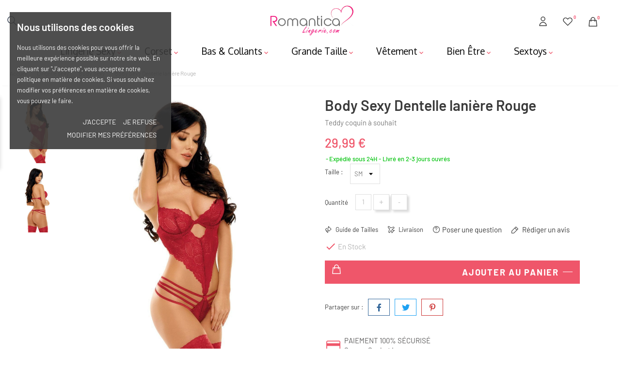

--- FILE ---
content_type: text/html; charset=utf-8
request_url: https://www.romanticalingerie.com/body-sexy-dentelle-laniere-rouge.htm
body_size: 28619
content:
<!doctype html>
<html lang="fr">

<head>
    
        
    <meta charset="utf-8">


    <meta http-equiv="x-ua-compatible" content="ie=edge">



    <link rel="canonical" href="https://www.romanticalingerie.com/body-sexy-dentelle-laniere-rouge.htm">

    <title>Body Mini Dentelle Sexy pas cher Coquin Rouge</title>
    <meta name="description" content="Teddy coquin à souhait">
    <meta name="keywords" content="">
                <link rel="canonical" href="https://www.romanticalingerie.com/body-sexy-dentelle-laniere-rouge.htm">
    
    
        <script type="application/ld+json">
  {
    "@context": "https://schema.org",
    "@type": "Organization",
    "name" : "Romantica Lingerie",
    "url" : "https://www.romanticalingerie.com/"
         ,"logo": {
        "@type": "ImageObject",
        "url":"https://www.romanticalingerie.com/img/logo-1691356116.jpg"
      }
      }
</script>

<script type="application/ld+json">
  {
    "@context": "https://schema.org",
    "@type": "WebPage",
    "isPartOf": {
      "@type": "WebSite",
      "url":  "https://www.romanticalingerie.com/",
      "name": "Romantica Lingerie"
    },
    "name": "Body Mini Dentelle Sexy pas cher Coquin Rouge",
    "url":  "https://www.romanticalingerie.com/body-sexy-dentelle-laniere-rouge.htm"
  }
</script>


  <script type="application/ld+json">
    {
      "@context": "https://schema.org",
      "@type": "BreadcrumbList",
      "itemListElement": [
                  {
            "@type": "ListItem",
            "position": 1,
            "name": "Accueil",
            "item": "https://www.romanticalingerie.com/"
          },                  {
            "@type": "ListItem",
            "position": 2,
            "name": "Lingerie sexy",
            "item": "https://www.romanticalingerie.com/lingerie-sexy.htm"
          },                  {
            "@type": "ListItem",
            "position": 3,
            "name": "Body Sexy",
            "item": "https://www.romanticalingerie.com/lingerie-sexy-body.htm"
          },                  {
            "@type": "ListItem",
            "position": 4,
            "name": "Body Sexy Dentelle lanière Rouge",
            "item": "https://www.romanticalingerie.com/body-sexy-dentelle-laniere-rouge.htm"
          }              ]
    }
  </script>
    

    
    
    <script type="application/ld+json">
  {
    "@context": "https://schema.org/",
    "@type": "Product",
    "name": "Body Sexy Dentelle lanière Rouge",
    "description": "Teddy coquin à souhait",
    "category": "Body Sexy",
    "image" :"https://www.romanticalingerie.com/1790-home_default/body-sexy-dentelle-laniere-rouge.jpg",    "sku": "BN Denver Rouge",
    "mpn": "BN Denver Rouge"
        ,
    "brand": {
      "@type": "Brand",
      "name": "Romantica Lingerie"
    }
            ,
    "weight": {
        "@context": "https://schema.org",
        "@type": "QuantitativeValue",
        "value": "0.400000",
        "unitCode": "kg"
    }
        ,
    "offers": {
      "@type": "Offer",
      "priceCurrency": "EUR",
      "name": "Body Sexy Dentelle lanière Rouge",
      "price": "29.99",
      "url": "https://www.romanticalingerie.com/body-sexy-dentelle-laniere-rouge.htm#/47-taille-sm",
      "priceValidUntil": "2026-02-18",
              "image": ["https://www.romanticalingerie.com/1790-large_default/body-sexy-dentelle-laniere-rouge.jpg","https://www.romanticalingerie.com/1789-large_default/body-sexy-dentelle-laniere-rouge.jpg"],
            "sku": "BN Denver Rouge",
      "mpn": "BN Denver Rouge",
                                              "availability": "https://schema.org/InStock",
      "seller": {
        "@type": "Organization",
        "name": "Romantica Lingerie"
      }
    }
      }
</script>


    
        
    
    
    
            



    <meta name="viewport" content="width=device-width, initial-scale=1">



    <link rel="icon" type="image/vnd.microsoft.icon" href="https://www.romanticalingerie.com/img/favicon.ico?1706304700">
    <link rel="shortcut icon" type="image/x-icon" href="https://www.romanticalingerie.com/img/favicon.ico?1706304700">



        <link rel="stylesheet" href="/modules/ps_checkout/views/css/payments.css?version=8.5.0.7" type="text/css" media="all">
    <link rel="stylesheet" href="https://www.romanticalingerie.com/themes/Lolita/assets/cache/theme-7f03ed105.css" type="text/css" media="all">
<link rel="stylesheet" href="/modules/bontheme/views/css/swiper-bundle.min.css" type="text/css">



    <script src="/modules/bontheme/views/js/swiper-bundle.min.js"></script>


<script type="text/javascript">
              var BONINSTAGRAM_LIMIT = "10";
              var BON_LOOKBOOK_PAGE_SLIDER_DISPLAY_CAROUSEL = 0;
              var BON_LOOKBOOK_SLIDER_AUTOPLAY = "1";
              var BON_LOOKBOOK_SLIDER_AUTOPLAYTIME = "2000";
              var BON_LOOKBOOK_SLIDER_DISPLAY_CAROUSEL = 0;
              var BON_LOOKBOOK_SLIDER_DRAG = "1";
              var BON_LOOKBOOK_SLIDER_SPEED = "800";
              var BON_SLIDER_CAROUSEL_AUTOPLAY = "0";
              var BON_SLIDER_CAROUSEL_AUTOPLAYTIME = "5000";
              var BON_SLIDER_CAROUSEL_DRAG = "0";
              var alertText = "Required";
              var base_dir = "\/modules\/";
              var bon_ask_url = "\/modules\/bonask\/\/controllers\/front\/ajax.php";
              var bon_compare_url = "\/modules\/boncompare\/controllers\/front\/ajax.php";
              var bon_consent_active = "Actif";
              var bon_consent_always_active = "Toujours actif";
              var bon_consent_impressum = "Mentions l\u00e9gales";
              var bon_consent_inactive = "Inactif";
              var bon_consent_nb_agree = "J'accepte";
              var bon_consent_nb_changep = "Modifier mes pr\u00e9f\u00e9rences";
              var bon_consent_nb_ok = "OK";
              var bon_consent_nb_reject = "Je refuse";
              var bon_consent_nb_text = "Nous utilisons des cookies pour vous offrir la meilleure exp\u00e9rience possible sur notre site web. En cliquant sur &quot;J'accepte&quot;, vous acceptez notre politique en mati\u00e8re de cookies. Si vous souhaitez modifier vos pr\u00e9f\u00e9rences en mati\u00e8re de cookies, vous pouvez le faire.";
              var bon_consent_nb_title = "Nous utilisons des cookies";
              var bon_consent_pc_fnct_text_1 = "Cookies de fonctionnalit\u00e9";
              var bon_consent_pc_fnct_text_2 = "Ces cookies sont utilis\u00e9s pour vous offrir une exp\u00e9rience plus personnalis\u00e9e et pour m\u00e9moriser les choix que vous faites lorsque vous utilisez notre site web.";
              var bon_consent_pc_fnct_text_3 = "Par exemple, nous pouvons utiliser des cookies de fonctionnalit\u00e9 pour m\u00e9moriser vos pr\u00e9f\u00e9rences linguistiques ou vos donn\u00e9es de connexion.  Toutes les informations collect\u00e9es par ces cookies sont agr\u00e9g\u00e9es et donc anonymis\u00e9es. Si vous n'acceptez pas ces cookies, nous ne serons pas inform\u00e9 de votre visite sur notre site.";
              var bon_consent_pc_minfo_text_1 = "Informations compl\u00e9mentaires";
              var bon_consent_pc_minfo_text_2 = "Pour toute question relative \u00e0 notre politique en mati\u00e8re de cookies et \u00e0 vos choix, veuillez nous contacter.";
              var bon_consent_pc_minfo_text_3 = "Pour en savoir plus, veuillez consulter notre politique de confidentialit\u00e9.";
              var bon_consent_pc_save = "Sauvegarder mes pr\u00e9f\u00e9rences";
              var bon_consent_pc_sncssr_text_1 = "Cookies strictement n\u00e9cessaires";
              var bon_consent_pc_sncssr_text_2 = "Ces cookies sont essentiels pour vous fournir les services disponibles sur notre site web et pour vous permettre d'utiliser  dans les meilleures conditions certaines fonctionnalit\u00e9s de notre site. Ils sont g\u00e9n\u00e9ralement \u00e9tablis en tant que r\u00e9ponse \u00e0 des actions que vous avez effectu\u00e9es et qui constituent une demande de services, telles que la d\u00e9finition de vos pr\u00e9f\u00e9rences en mati\u00e8re de confidentialit\u00e9, la connexion ou le remplissage de formulaires.";
              var bon_consent_pc_sncssr_text_3 = "Sans ces cookies, nous ne pouvons pas vous fournir certains services sur notre site web. Ces cookies ne stockent aucune information d\u2019identification personnelle.";
              var bon_consent_pc_title = "Centre de pr\u00e9f\u00e9rences pour les cookies et la confidentialit\u00e9";
              var bon_consent_pc_trck_text_1 = "Cookies de suivi";
              var bon_consent_pc_trck_text_2 = "Ces cookies sont utilis\u00e9s pour collecter des informations afin d'analyser le trafic sur notre site web et la mani\u00e8re dont les visiteurs l'utilisent.";
              var bon_consent_pc_trck_text_3 = "Par exemple, ces cookies peuvent suivre des \u00e9l\u00e9ments tels que le temps que vous passez sur le site web ou les pages que vous visitez, ce qui nous aide \u00e0 comprendre comment nous pouvons am\u00e9liorer notre site web pour vous.";
              var bon_consent_pc_trck_text_4 = "Les informations collect\u00e9es par ces cookies de suivi et de performance ne permettent pas d'identifier un visiteur en particulier.";
              var bon_consent_pc_trgt_text_1 = "Cookies de ciblage et de publicit\u00e9";
              var bon_consent_pc_trgt_text_2 = "Ces cookies sont utilis\u00e9s pour afficher des publicit\u00e9s susceptibles de vous int\u00e9resser en fonction de vos habitudes de navigation.";
              var bon_consent_pc_trgt_text_3 = "These cookies, as served by our content and\/or advertising providers, may combine information they collected from our website with other information they have independently collected relating to your web browser's activities across their network of websites.";
              var bon_consent_pc_trgt_text_4 = "Si vous choisissez de supprimer ou de d\u00e9sactiver ces cookies de ciblage ou de publicit\u00e9, vous verrez toujours des publicit\u00e9s, mais elles ne seront peut-\u00eatre pas pertinentes pour vous.";
              var bon_consent_pc_yprivacy_text_1 = "Votre vie priv\u00e9e est importante pour nous";
              var bon_consent_pc_yprivacy_text_2 = "Les cookies sont de tr\u00e8s petits fichiers texte compl\u00e8tement inoffensifs qui sont stock\u00e9s sur votre ordinateur au niveau des navigateurs lorsque vous visitez un site web. Nous utilisons des cookies \u00e0 diverses fins et mais surtout pour am\u00e9liorer votre exp\u00e9rience en ligne sur notre site web (par exemple, pour m\u00e9moriser les donn\u00e9es de connexion \u00e0 votre compte).";
              var bon_consent_pc_yprivacy_text_3 = "Vous pouvez modifier vos pr\u00e9f\u00e9rences et refuser que certains types de cookies soient stock\u00e9s sur votre ordinateur lorsque vous naviguez sur notre site web. Vous pouvez \u00e9galement supprimer tous les cookies d\u00e9j\u00e0 stock\u00e9s sur votre ordinateur, mais gardez \u00e0 l'esprit que la suppression des cookies peut vous emp\u00eacher d'utiliser certaines parties de notre site web.";
              var bon_consent_pc_yprivacy_title = "Votre confidentialit\u00e9";
              var bon_consent_privacy_policy = "Politique de confidentialit\u00e9";
              var bon_search_url = "\/modules\/bonsearch\/\/controllers\/ajax.php";
              var bon_wishlist_url = "\/modules\/bonwishlist\/controllers\/front\/ajax.php";
              var notice_countdown_days = "days";
              var notice_countdown_hr = "hr";
              var notice_countdown_min = "min";
              var notice_countdown_sec = "sec";
              var prestashop = {"cart":{"products":[],"totals":{"total":{"type":"total","label":"Total","amount":0,"value":"0,00\u00a0\u20ac"},"total_including_tax":{"type":"total","label":"Total TTC","amount":0,"value":"0,00\u00a0\u20ac"},"total_excluding_tax":{"type":"total","label":"Total HT :","amount":0,"value":"0,00\u00a0\u20ac"}},"subtotals":{"products":{"type":"products","label":"Sous-total","amount":0,"value":"0,00\u00a0\u20ac"},"discounts":null,"shipping":{"type":"shipping","label":"Livraison","amount":0,"value":""},"tax":null},"products_count":0,"summary_string":"0 articles","vouchers":{"allowed":1,"added":[]},"discounts":[],"minimalPurchase":0,"minimalPurchaseRequired":""},"currency":{"id":1,"name":"Euro","iso_code":"EUR","iso_code_num":"978","sign":"\u20ac"},"customer":{"lastname":null,"firstname":null,"email":null,"birthday":null,"newsletter":null,"newsletter_date_add":null,"optin":null,"website":null,"company":null,"siret":null,"ape":null,"is_logged":false,"gender":{"type":null,"name":null},"addresses":[]},"language":{"name":"Fran\u00e7ais (French)","iso_code":"fr","locale":"fr-FR","language_code":"fr","is_rtl":"0","date_format_lite":"d\/m\/Y","date_format_full":"d\/m\/Y H:i:s","id":1},"page":{"title":"","canonical":"https:\/\/www.romanticalingerie.com\/body-sexy-dentelle-laniere-rouge.htm","meta":{"title":"Body Mini Dentelle Sexy pas cher Coquin Rouge","description":"Teddy coquin \u00e0 souhait","keywords":"","robots":"index"},"page_name":"product","body_classes":{"lang-fr":true,"lang-rtl":false,"country-FR":true,"currency-EUR":true,"layout-full-width":true,"page-product":true,"tax-display-enabled":true,"page-customer-account":false,"product-id-1242":true,"product-Body Sexy Dentelle lani\u00e8re Rouge":true,"product-id-category-22":true,"product-id-manufacturer-0":true,"product-id-supplier-1":true,"product-available-for-order":true},"admin_notifications":[],"password-policy":{"feedbacks":{"0":"Tr\u00e8s faible","1":"Faible","2":"Moyenne","3":"Fort","4":"Tr\u00e8s fort","Straight rows of keys are easy to guess":"Les suites de touches sur le clavier sont faciles \u00e0 deviner","Short keyboard patterns are easy to guess":"Les mod\u00e8les courts sur le clavier sont faciles \u00e0 deviner.","Use a longer keyboard pattern with more turns":"Utilisez une combinaison de touches plus longue et plus complexe.","Repeats like \"aaa\" are easy to guess":"Les r\u00e9p\u00e9titions (ex. : \"aaa\") sont faciles \u00e0 deviner.","Repeats like \"abcabcabc\" are only slightly harder to guess than \"abc\"":"Les r\u00e9p\u00e9titions (ex. : \"abcabcabc\") sont seulement un peu plus difficiles \u00e0 deviner que \"abc\".","Sequences like abc or 6543 are easy to guess":"Les s\u00e9quences (ex. : abc ou 6543) sont faciles \u00e0 deviner.","Recent years are easy to guess":"Les ann\u00e9es r\u00e9centes sont faciles \u00e0 deviner.","Dates are often easy to guess":"Les dates sont souvent faciles \u00e0 deviner.","This is a top-10 common password":"Ce mot de passe figure parmi les 10 mots de passe les plus courants.","This is a top-100 common password":"Ce mot de passe figure parmi les 100 mots de passe les plus courants.","This is a very common password":"Ceci est un mot de passe tr\u00e8s courant.","This is similar to a commonly used password":"Ce mot de passe est similaire \u00e0 un mot de passe couramment utilis\u00e9.","A word by itself is easy to guess":"Un mot seul est facile \u00e0 deviner.","Names and surnames by themselves are easy to guess":"Les noms et les surnoms seuls sont faciles \u00e0 deviner.","Common names and surnames are easy to guess":"Les noms et les pr\u00e9noms courants sont faciles \u00e0 deviner.","Use a few words, avoid common phrases":"Utilisez quelques mots, \u00e9vitez les phrases courantes.","No need for symbols, digits, or uppercase letters":"Pas besoin de symboles, de chiffres ou de majuscules.","Avoid repeated words and characters":"\u00c9viter de r\u00e9p\u00e9ter les mots et les caract\u00e8res.","Avoid sequences":"\u00c9viter les s\u00e9quences.","Avoid recent years":"\u00c9vitez les ann\u00e9es r\u00e9centes.","Avoid years that are associated with you":"\u00c9vitez les ann\u00e9es qui vous sont associ\u00e9es.","Avoid dates and years that are associated with you":"\u00c9vitez les dates et les ann\u00e9es qui vous sont associ\u00e9es.","Capitalization doesn't help very much":"Les majuscules ne sont pas tr\u00e8s utiles.","All-uppercase is almost as easy to guess as all-lowercase":"Un mot de passe tout en majuscules est presque aussi facile \u00e0 deviner qu'un mot de passe tout en minuscules.","Reversed words aren't much harder to guess":"Les mots invers\u00e9s ne sont pas beaucoup plus difficiles \u00e0 deviner.","Predictable substitutions like '@' instead of 'a' don't help very much":"Les substitutions pr\u00e9visibles comme '\"@\" au lieu de \"a\" n'aident pas beaucoup.","Add another word or two. Uncommon words are better.":"Ajoutez un autre mot ou deux. Pr\u00e9f\u00e9rez les mots peu courants."}}},"shop":{"name":"Romantica Lingerie","logo":"https:\/\/www.romanticalingerie.com\/img\/logo-1691356116.jpg","stores_icon":"https:\/\/www.romanticalingerie.com\/img\/logo_stores.png","favicon":"https:\/\/www.romanticalingerie.com\/img\/favicon.ico"},"core_js_public_path":"\/themes\/","urls":{"base_url":"https:\/\/www.romanticalingerie.com\/","current_url":"https:\/\/www.romanticalingerie.com\/body-sexy-dentelle-laniere-rouge.htm","shop_domain_url":"https:\/\/www.romanticalingerie.com","img_ps_url":"https:\/\/www.romanticalingerie.com\/img\/","img_cat_url":"https:\/\/www.romanticalingerie.com\/img\/c\/","img_lang_url":"https:\/\/www.romanticalingerie.com\/img\/l\/","img_prod_url":"https:\/\/www.romanticalingerie.com\/img\/p\/","img_manu_url":"https:\/\/www.romanticalingerie.com\/img\/m\/","img_sup_url":"https:\/\/www.romanticalingerie.com\/img\/su\/","img_ship_url":"https:\/\/www.romanticalingerie.com\/img\/s\/","img_store_url":"https:\/\/www.romanticalingerie.com\/img\/st\/","img_col_url":"https:\/\/www.romanticalingerie.com\/img\/co\/","img_url":"https:\/\/www.romanticalingerie.com\/themes\/Lolita\/assets\/img\/","css_url":"https:\/\/www.romanticalingerie.com\/themes\/Lolita\/assets\/css\/","js_url":"https:\/\/www.romanticalingerie.com\/themes\/Lolita\/assets\/js\/","pic_url":"https:\/\/www.romanticalingerie.com\/upload\/","theme_assets":"https:\/\/www.romanticalingerie.com\/themes\/Lolita\/assets\/","pages":{"address":"https:\/\/www.romanticalingerie.com\/adresse","addresses":"https:\/\/www.romanticalingerie.com\/adresses","authentication":"https:\/\/www.romanticalingerie.com\/connexion","manufacturer":"https:\/\/www.romanticalingerie.com\/marques","cart":"https:\/\/www.romanticalingerie.com\/panier","category":"https:\/\/www.romanticalingerie.com\/index.php?controller=category","cms":"https:\/\/www.romanticalingerie.com\/index.php?controller=cms","contact":"https:\/\/www.romanticalingerie.com\/nous-contacter","discount":"https:\/\/www.romanticalingerie.com\/reduction","guest_tracking":"https:\/\/www.romanticalingerie.com\/suivi-commande-invite","history":"https:\/\/www.romanticalingerie.com\/historique-commandes","identity":"https:\/\/www.romanticalingerie.com\/identite","index":"https:\/\/www.romanticalingerie.com\/","my_account":"https:\/\/www.romanticalingerie.com\/mon-compte","order_confirmation":"https:\/\/www.romanticalingerie.com\/confirmation-commande","order_detail":"https:\/\/www.romanticalingerie.com\/index.php?controller=order-detail","order_follow":"https:\/\/www.romanticalingerie.com\/suivi-commande","order":"https:\/\/www.romanticalingerie.com\/commande","order_return":"https:\/\/www.romanticalingerie.com\/index.php?controller=order-return","order_slip":"https:\/\/www.romanticalingerie.com\/avoirs","pagenotfound":"https:\/\/www.romanticalingerie.com\/page-introuvable","password":"https:\/\/www.romanticalingerie.com\/recuperation-mot-de-passe","pdf_invoice":"https:\/\/www.romanticalingerie.com\/index.php?controller=pdf-invoice","pdf_order_return":"https:\/\/www.romanticalingerie.com\/index.php?controller=pdf-order-return","pdf_order_slip":"https:\/\/www.romanticalingerie.com\/index.php?controller=pdf-order-slip","prices_drop":"https:\/\/www.romanticalingerie.com\/promotions","product":"https:\/\/www.romanticalingerie.com\/index.php?controller=product","registration":"https:\/\/www.romanticalingerie.com\/inscription","search":"https:\/\/www.romanticalingerie.com\/recherche","sitemap":"https:\/\/www.romanticalingerie.com\/plan-site","stores":"https:\/\/www.romanticalingerie.com\/magasins","supplier":"https:\/\/www.romanticalingerie.com\/fournisseur","brands":"https:\/\/www.romanticalingerie.com\/marques","register":"https:\/\/www.romanticalingerie.com\/inscription","order_login":"https:\/\/www.romanticalingerie.com\/commande?login=1"},"alternative_langs":[],"actions":{"logout":"https:\/\/www.romanticalingerie.com\/?mylogout="},"no_picture_image":{"bySize":{"small_default":{"url":"https:\/\/www.romanticalingerie.com\/img\/p\/fr-default-small_default.jpg","width":98,"height":115},"latest_purchase":{"url":"https:\/\/www.romanticalingerie.com\/img\/p\/fr-default-latest_purchase.jpg","width":112,"height":112},"cart_default":{"url":"https:\/\/www.romanticalingerie.com\/img\/p\/fr-default-cart_default.jpg","width":167,"height":195},"medium_default":{"url":"https:\/\/www.romanticalingerie.com\/img\/p\/fr-default-medium_default.jpg","width":452,"height":528},"home_default":{"url":"https:\/\/www.romanticalingerie.com\/img\/p\/fr-default-home_default.jpg","width":560,"height":655},"large_default":{"url":"https:\/\/www.romanticalingerie.com\/img\/p\/fr-default-large_default.jpg","width":900,"height":1050}},"small":{"url":"https:\/\/www.romanticalingerie.com\/img\/p\/fr-default-small_default.jpg","width":98,"height":115},"medium":{"url":"https:\/\/www.romanticalingerie.com\/img\/p\/fr-default-medium_default.jpg","width":452,"height":528},"large":{"url":"https:\/\/www.romanticalingerie.com\/img\/p\/fr-default-large_default.jpg","width":900,"height":1050},"legend":""}},"configuration":{"display_taxes_label":true,"display_prices_tax_incl":true,"is_catalog":false,"show_prices":true,"opt_in":{"partner":true},"quantity_discount":{"type":"discount","label":"Remise sur prix unitaire"},"voucher_enabled":1,"return_enabled":0},"field_required":[],"breadcrumb":{"links":[{"title":"Accueil","url":"https:\/\/www.romanticalingerie.com\/"},{"title":"Lingerie sexy","url":"https:\/\/www.romanticalingerie.com\/lingerie-sexy.htm"},{"title":"Body Sexy","url":"https:\/\/www.romanticalingerie.com\/lingerie-sexy-body.htm"},{"title":"Body Sexy Dentelle lani\u00e8re Rouge","url":"https:\/\/www.romanticalingerie.com\/body-sexy-dentelle-laniere-rouge.htm"}],"count":4},"link":{"protocol_link":"https:\/\/","protocol_content":"https:\/\/"},"time":1770092217,"static_token":"7233d625f96aee7f607263c36018c00a","token":"bc1f682cae46349d43b26c3a0427201d","debug":false};
              var prestashopFacebookAjaxController = "https:\/\/www.romanticalingerie.com\/module\/ps_facebook\/Ajax";
              var ps_checkoutApplePayUrl = "https:\/\/www.romanticalingerie.com\/module\/ps_checkout\/applepay?token=7233d625f96aee7f607263c36018c00a";
              var ps_checkoutAutoRenderDisabled = false;
              var ps_checkoutCancelUrl = "https:\/\/www.romanticalingerie.com\/module\/ps_checkout\/cancel?token=7233d625f96aee7f607263c36018c00a";
              var ps_checkoutCardBrands = ["MASTERCARD","VISA","AMEX","CB_NATIONALE"];
              var ps_checkoutCardFundingSourceImg = "\/modules\/ps_checkout\/views\/img\/payment-cards.png";
              var ps_checkoutCardLogos = {"AMEX":"\/modules\/ps_checkout\/views\/img\/amex.svg","CB_NATIONALE":"\/modules\/ps_checkout\/views\/img\/cb.svg","DINERS":"\/modules\/ps_checkout\/views\/img\/diners.svg","DISCOVER":"\/modules\/ps_checkout\/views\/img\/discover.svg","JCB":"\/modules\/ps_checkout\/views\/img\/jcb.svg","MAESTRO":"\/modules\/ps_checkout\/views\/img\/maestro.svg","MASTERCARD":"\/modules\/ps_checkout\/views\/img\/mastercard.svg","UNIONPAY":"\/modules\/ps_checkout\/views\/img\/unionpay.svg","VISA":"\/modules\/ps_checkout\/views\/img\/visa.svg"};
              var ps_checkoutCartProductCount = 0;
              var ps_checkoutCheckUrl = "https:\/\/www.romanticalingerie.com\/module\/ps_checkout\/check?token=7233d625f96aee7f607263c36018c00a";
              var ps_checkoutCheckoutTranslations = {"checkout.go.back.label":"Tunnel de commande","checkout.go.back.link.title":"Retourner au tunnel de commande","checkout.card.payment":"Paiement par carte","checkout.page.heading":"R\u00e9sum\u00e9 de commande","checkout.cart.empty":"Votre panier d'achat est vide.","checkout.page.subheading.card":"Carte","checkout.page.subheading.paypal":"PayPal","checkout.payment.by.card":"Vous avez choisi de payer par carte.","checkout.payment.by.paypal":"Vous avez choisi de payer par PayPal.","checkout.order.summary":"Voici un r\u00e9sum\u00e9 de votre commande :","checkout.order.amount.total":"Le montant total de votre panier est de","checkout.order.included.tax":"(TTC)","checkout.order.confirm.label":"Veuillez finaliser votre commande en cliquant sur \"Je valide ma commande\"","checkout.payment.token.delete.modal.header":"Voulez-vous supprimer cette m\u00e9thode de paiement ?","checkout.payment.token.delete.modal.content":"Cette m\u00e9thode de paiement sera supprim\u00e9e de votre compte :","checkout.payment.token.delete.modal.confirm-button":"Supprimer cette m\u00e9thode de paiement","checkout.payment.loader.processing-request":"Veuillez patienter, nous traitons votre demande...","checkout.payment.others.link.label":"Autres moyens de paiement","checkout.payment.others.confirm.button.label":"Je valide ma commande","checkout.form.error.label":"Une erreur s'est produite lors du paiement. Veuillez r\u00e9essayer ou contacter le support.","loader-component.label.header":"Merci pour votre achat !","loader-component.label.body":"Veuillez patienter, nous traitons votre paiement","loader-component.label.body.longer":"Veuillez patienter, cela prend un peu plus de temps...","payment-method-logos.title":"Paiement 100% s\u00e9curis\u00e9","express-button.cart.separator":"ou","express-button.checkout.express-checkout":"Achat rapide","ok":"Ok","cancel":"Annuler","paypal.hosted-fields.label.card-name":"Nom du titulaire de la carte","paypal.hosted-fields.placeholder.card-name":"Nom du titulaire de la carte","paypal.hosted-fields.label.card-number":"Num\u00e9ro de carte","paypal.hosted-fields.placeholder.card-number":"Num\u00e9ro de carte","paypal.hosted-fields.label.expiration-date":"Date d'expiration","paypal.hosted-fields.placeholder.expiration-date":"MM\/YY","paypal.hosted-fields.label.cvv":"Code de s\u00e9curit\u00e9","paypal.hosted-fields.placeholder.cvv":"XXX","error.paypal-sdk":"L'instance du PayPal JavaScript SDK est manquante","error.google-pay-sdk":"L'instance du Google Pay Javascript SDK est manquante","error.apple-pay-sdk":"L'instance du Apple Pay Javascript SDK est manquante","error.google-pay.transaction-info":"Une erreur est survenue lors de la r\u00e9cup\u00e9ration des informations sur la transaction Google Pay","error.apple-pay.payment-request":"Une erreur est survenue lors de la r\u00e9cup\u00e9ration des informations sur la transaction Apple Pay","error.paypal-sdk.contingency.cancel":"Authentification du titulaire de carte annul\u00e9e, veuillez choisir un autre moyen de paiement ou essayez de nouveau.","error.paypal-sdk.contingency.error":"Une erreur est survenue lors de l'authentification du titulaire de la carte, veuillez choisir un autre moyen de paiement ou essayez de nouveau.","error.paypal-sdk.contingency.failure":"Echec de l'authentification du titulaire de la carte, veuillez choisir un autre moyen de paiement ou essayez de nouveau.","error.paypal-sdk.contingency.unknown":"L'identit\u00e9 du titulaire de la carte n'a pas pu \u00eatre v\u00e9rifi\u00e9e, veuillez choisir un autre moyen de paiement ou essayez de nouveau.","APPLE_PAY_MERCHANT_SESSION_VALIDATION_ERROR":"Nous ne pouvons pas traiter votre paiement Apple Pay pour le moment. Cela peut \u00eatre d\u00fb \u00e0 un probl\u00e8me de v\u00e9rification de la configuration du paiement pour ce site. Veuillez r\u00e9essayer plus tard ou choisir un autre moyen de paiement.","APPROVE_APPLE_PAY_VALIDATION_ERROR":"Un probl\u00e8me est survenu lors du traitement de votre paiement Apple Pay. Veuillez v\u00e9rifier les d\u00e9tails de votre commande et r\u00e9essayer, ou utilisez un autre mode de paiement."};
              var ps_checkoutCheckoutUrl = "https:\/\/www.romanticalingerie.com\/commande";
              var ps_checkoutConfirmUrl = "https:\/\/www.romanticalingerie.com\/confirmation-commande";
              var ps_checkoutCreateUrl = "https:\/\/www.romanticalingerie.com\/module\/ps_checkout\/create?token=7233d625f96aee7f607263c36018c00a";
              var ps_checkoutCustomMarks = [];
              var ps_checkoutExpressCheckoutCartEnabled = false;
              var ps_checkoutExpressCheckoutOrderEnabled = false;
              var ps_checkoutExpressCheckoutProductEnabled = false;
              var ps_checkoutExpressCheckoutSelected = false;
              var ps_checkoutExpressCheckoutUrl = "https:\/\/www.romanticalingerie.com\/module\/ps_checkout\/ExpressCheckout?token=7233d625f96aee7f607263c36018c00a";
              var ps_checkoutFundingSource = "paypal";
              var ps_checkoutFundingSourcesSorted = ["paypal","paylater","card","bancontact","eps","ideal","mybank","p24","blik"];
              var ps_checkoutGooglePayUrl = "https:\/\/www.romanticalingerie.com\/module\/ps_checkout\/googlepay?token=7233d625f96aee7f607263c36018c00a";
              var ps_checkoutHostedFieldsContingencies = "SCA_WHEN_REQUIRED";
              var ps_checkoutHostedFieldsEnabled = true;
              var ps_checkoutIconsPath = "\/modules\/ps_checkout\/views\/img\/icons\/";
              var ps_checkoutLoaderImage = "\/modules\/ps_checkout\/views\/img\/loader.svg";
              var ps_checkoutPartnerAttributionId = "PrestaShop_Cart_PSXO_PSDownload";
              var ps_checkoutPayLaterCartPageButtonEnabled = false;
              var ps_checkoutPayLaterCategoryPageBannerEnabled = false;
              var ps_checkoutPayLaterHomePageBannerEnabled = false;
              var ps_checkoutPayLaterOrderPageBannerEnabled = false;
              var ps_checkoutPayLaterOrderPageButtonEnabled = false;
              var ps_checkoutPayLaterOrderPageMessageEnabled = false;
              var ps_checkoutPayLaterProductPageBannerEnabled = false;
              var ps_checkoutPayLaterProductPageButtonEnabled = false;
              var ps_checkoutPayLaterProductPageMessageEnabled = false;
              var ps_checkoutPayPalButtonConfiguration = {"shape":"pill","label":"pay","color":"gold"};
              var ps_checkoutPayPalEnvironment = "LIVE";
              var ps_checkoutPayPalOrderId = "";
              var ps_checkoutPayPalSdkConfig = {"clientId":"AXjYFXWyb4xJCErTUDiFkzL0Ulnn-bMm4fal4G-1nQXQ1ZQxp06fOuE7naKUXGkq2TZpYSiI9xXbs4eo","merchantId":"GMYUP9E4N972G","currency":"EUR","intent":"capture","commit":"false","vault":"false","integrationDate":"2024-04-01","dataPartnerAttributionId":"PrestaShop_Cart_PSXO_PSDownload","dataCspNonce":"","dataEnable3ds":"true","enableFunding":"paylater","components":"marks,funding-eligibility"};
              var ps_checkoutPayWithTranslations = {"paypal":"Payer avec un compte PayPal","paylater":"Payer en plusieurs fois avec PayPal Pay Later","card":"Payer par Carte","bancontact":"Payer avec Bancontact","eps":"Payer avec EPS","ideal":"Payer avec iDEAL","mybank":"Payer avec MyBank","p24":"Payer avec Przelewy24","blik":"Payer avec BLIK"};
              var ps_checkoutPaymentMethodLogosTitleImg = "\/modules\/ps_checkout\/views\/img\/icons\/lock_checkout.svg";
              var ps_checkoutPaymentUrl = "https:\/\/www.romanticalingerie.com\/module\/ps_checkout\/payment?token=7233d625f96aee7f607263c36018c00a";
              var ps_checkoutRenderPaymentMethodLogos = true;
              var ps_checkoutValidateUrl = "https:\/\/www.romanticalingerie.com\/module\/ps_checkout\/validate?token=7233d625f96aee7f607263c36018c00a";
              var ps_checkoutVaultUrl = "https:\/\/www.romanticalingerie.com\/module\/ps_checkout\/vault?token=7233d625f96aee7f607263c36018c00a";
              var ps_checkoutVersion = "8.5.0.7";
              var psemailsubscription_subscription = "https:\/\/www.romanticalingerie.com\/module\/ps_emailsubscription\/subscription";
              var psr_icon_color = "#EF566A";
              var static_token_bon_ask = "7233d625f96aee7f607263c36018c00a";
              var static_token_bon_compare = "7233d625f96aee7f607263c36018c00a";
              var static_token_bon_search = "7233d625f96aee7f607263c36018c00a";
              var static_token_bon_wishlist = "7233d625f96aee7f607263c36018c00a";
              var synchronizerConfig = {"baseUrl":"https:\/\/www.romanticalingerie.com\/modules\/syncproductsebweb","version":"2.7","products":{"4":318,"1":318,"2":1,"0":"js%3D318%26ts%3D318%26vs%3D1","3":{"0":"","4":1,"3":"Premium","2":["hint clear alert-info","conf confirm  alert-success","warning warn alert-warning","alert error alert-danger"]}},"configMag":[{"id_mag":"1"}],"id_lang":"1","bot":1};
              var theme_fonts = "Inter";
              var theme_sticky_cart = "0";
              var theme_sticky_footer = "0";
       </script>



    <script type="text/javascript">
            var PURCHASE_TIME_SHOW = 7000;
            var PURCHASE_TIME_ACTIVE = 15000;
    </script><script type="text/javascript">
	var ets_sc_close_title = 'Fermer';
	var customerCartLink = 'https://www.romanticalingerie.com/savemycart.html';
    var ETS_SC_LINK_SHOPPING_CART='https://www.romanticalingerie.com/module/ets_savemycart/cart';</script>
<style>
		#ets_sc_cart_save,
	#ets_sc_btn_share,
	#submit_cart,
	#submit_login,
	.btn.ets_sc_checkout,
	.btn.ets_sc_cancel,
	.btn.ets_sc_delete,
	.btn.ets_sc_load_this_cart,
	button[name="submitSend"]
	{
		 color: #ffffff; 		 background-color: #000000; 	}
	#ets_sc_cart_save:hover,
	#ets_sc_btn_share:hover,
	#submit_cart:hover,
	#submit_login:hover,
	.btn.ets_sc_checkout:hover,
	.btn.ets_sc_cancel:hover,
	.btn.ets_sc_delete:hover,
	.btn.ets_sc_load_this_cart:hover,
	button[name="submitSend"]:hover
	{
	 color: #ffffff; 	 background-color: #EF566A; 	}
	</style><script type="text/javascript">
                  var ROLLOVER_ITEM_STATUS = 1;
                  var ROLLOVER_ITEM_TYPE = 'opacity';
       </script>
 
<script type="text/javascript" src="/modules/bonconsentgdpr/views/js/cookie-consent.js" charset="UTF-8"></script>


  <script type="text/javascript" charset="UTF-8">
    document.addEventListener('DOMContentLoaded', function() {
      cookieconsent.run({"notice_banner_type":"simple","consent_type":"express","palette":"dark","language":"en","page_load_consent_levels":["strictly-necessary"],"notice_banner_reject_button_hide":false,"preferences_center_close_button_hide":false,"page_refresh_confirmation_buttons":false,"website_privacy_policy_url":"https://www.romanticalingerie.com/confidentialite-et-vie-privee.htm"});
    });
  </script>



      <script type="text/plain" data-cookie-consent="tracking">
      (function(i,s,o,g,r,a,m){i['GoogleAnalyticsObject']=r;i[r]=i[r]||function(){
                    (i[r].q=i[r].q||[]).push(arguments)},i[r].l=1*new Date();a=s.createElement(o),
                    m=s.getElementsByTagName(o)[0];a.async=1;a.src=g;m.parentNode.insertBefore(a,m)
                    })(window,document,'script','//www.google-analytics.com/analytics.js','ga');
                    ga('create', GOOGLE_PROPERTY_ID_GOES_HERE, 'auto');
                    ga('send', 'pageview');
    </script>
  <script>
            var BON_LOOKBOOK_MAIN_ROUTE = 'lookbook';
            var BON_LOOKBOOK_HOME_LIMIT = 4;
            var BON_LOOKBOOK_CUSTOM_PAGE_LIMIT = 4;
            var BON_LOOKBOOK_TITLE = false;
            var BON_LOOKBOOK_TITLE_CUSTOM_PAGE = 1;
            var BON_LOOKBOOK_SUBTITLE = false;
            var BON_LOOKBOOK_SUBTITLE_CUSTOM_PAGE = 1;
            var BON_LOOKBOOK_TEXT_POSITION = 'center';
            var BON_LOOKBOOK_TITLE_COLOR = '#3a3a3a';
            var BON_LOOKBOOK_SUBTITLE_COLOR = '#3a3a3a';
            var BON_LOOKBOOK_POINTER_COLOR = '#F85F7D';
            var BON_LOOKBOOK_HOME_TEXT = 1;
            var BON_LOOKBOOK_CUSTOM_PAGE_TEXT = 1;
            var THEME_DELETE_BG = false;
    </script><script>
            var BON_NEWS_MAINE_ROUTE = 'news';
            var BON_NUMBER_NEWS = 4;
            var BON_NEWS_LIMIT = 6;
            var BON_NEWS_DISPLAY_CAROUSEL = 1;
            var BON_NEWS_DISPLAY_ITEM_NB = false;
            var BON_NEWS_CAROUSEL_NB = 4;
            var BON_NEWS_CAROUSEL_LOOP = false;
            var BON_NEWS_CAROUSEL_NAV = 1;
            var BON_NEWS_CAROUSEL_DOTS = false;
            var BON_ADD_SHAREBUTTONS = 1;
            var BON_ADD_DISQUS = false;
            var DISQUS_SHORT_NAME = false;
    </script><script>
            var BON_SLIDER_LIMIT = 1;
            var BON_SLIDER_DISPLAY_CAROUSEL = 1;
            var BON_SLIDER_CAROUSEL_AUTOPLAYTIME = 5000;
            var BON_SLIDER_CAROUSEL_AUTOPLAY = false;
            var BON_SLIDER_CAROUSEL_DRAG = false;
            var BON_SLIDER_CAROUSEL_NAV = false;
            var BON_SLIDER_CAROUSEL_DOTS = false;
            var BON_SLIDER_CAROUSEL_TWITTER = false;
            var BON_SLIDER_CAROUSEL_FACEBOOK = false;
            var BON_SLIDER_CAROUSEL_INSTAGRAM = false;
    </script><link href="https://fonts.googleapis.com/icon?family=Material+Icons" rel="stylesheet">
<script type="text/javascript">
      var BON_HTML_LIMIT = 4;
      var BON_HTML_DISPLAY_CAROUSEL = false;
      var BON_HTML_CAROUSEL_NB = 4;
      var BON_HTML_CAROUSEL_LOOP = false;
      var BON_HTML_CAROUSEL_NAV = 1;
      var BON_HTML_CAROUSEL_DOTS = 1;
  </script>

                                        <style>
                    #header #_desktop_user_info:hover .user-info .bon-login-popup {
    pointer-events: auto;
    top: 23px;
}
                </style>
                                                                        <style>
                    .revealOnScroll {
    opacity: 1;
}

.fadeInUp {
        animation-name: unset;
}

.animated {
    animation-duration: unset;
}
                </style>
                                                                        <style>
                    .product-description p {
    margin-bottom: 20px; /* Ajustez la marge inférieure selon vos besoins */
    line-height: 1.5; /* Ajustez la hauteur de ligne selon vos besoins */
}
                </style>
                                                                        <style>
                    p {
    font-size: 15px;
    color: #7a7a7a;
  
}

p a {
  font-size:15px;
  color:#7a7a7a;
font-weight: 600;

}

p strong {
  font-size:15px;
  color:#7a7a7a;
font-weight: 700;
}
                </style>
                                                                        <style>
                    #bonnews.bon-main .bonnews-image,
#bonnews.bonpost .bonnews-image,
#bonnews.bonpost .bonnews-video,
#bonnews.bon-main .bonnews-video,
#bonnews.bonpost .bonnews-cover-img,
#bonnews.bon-main .bonnews-cover-img {
  max-height:505px;
  overflow:hidden;
  max-width: 800px;
}
                </style>
                                                                        <style>
                    .product-prices .tax-shipping-delivery-label {
  font-size: .8125rem;
/*color: #EF566A;*/
/*color: #848c85;*/
  color: #08c413;
  font-weight: 500;
}
                </style>
                                                                                    <script>
                    #product .bon_manufacture_product {
  padding: 0;
  position: absolute;
  right: -45px;
}
                </script>
                                                            <style>
                    .banner-inner {
    position: relative;
}

.banner-inner::after {
    content: "";
    position: absolute;
    top: 0;
    left: 0;
    width: 100%;
    height: 100%;
    background-color: white;
    opacity: 0.7; /* Opacité du rectangle blanc */
    z-index: -1; /* Pour placer le rectangle derrière le texte */
}

.banner-inner p {
    position: relative;
}

.banner-inner p::before {
    content: "";
    position: absolute;
    top: 0;
    left: 0;
    width: 100%;
    height: 100%;
    background-color: transparent; /* Couleur de fond transparente pour la partie "J'y vais!" */
    z-index: -2; /* Pour placer le fond transparent derrière le rectangle blanc */
}

.jyvais {
    background-color: lightgray; /* Couleur de fond grise pour la partie "J'y vais!" */
    padding: 5px 10px; /* Ajuster le rembourrage selon vos préférences */
    border-radius: 5px; /* Ajouter un peu de bordure arrondie */
}

                </style>
                                        <meta name="google-site-verification" content="pbAGTThnV8pbOHMMWNDhhna-Vz3VQGnTBpPL48c4ZDg">
                            <link rel="alternate" href="https://www.romanticalingerie.com/body-sexy-dentelle-laniere-rouge.htm"
                  hreflang="fr-fr"/>
                                    <link rel="canonical" href="https://www.romanticalingerie.com/body-sexy-dentelle-laniere-rouge.htm"/>
                                    <link rel="alternate" href="https://www.romanticalingerie.com/body-sexy-dentelle-laniere-rouge.htm" hreflang="x-default"/>
            


    
    <meta property="og:type" content="product">
    <meta property="og:url" content="https://www.romanticalingerie.com/body-sexy-dentelle-laniere-rouge.htm">
    <meta property="og:title" content="Body Mini Dentelle Sexy pas cher Coquin Rouge">
    <meta property="og:site_name" content="Romantica Lingerie">
    <meta property="og:description" content="Teddy coquin à souhait">
    <meta property="og:image" content="https://www.romanticalingerie.com/1790-large_default/body-sexy-dentelle-laniere-rouge.jpg">
    <meta property="product:pretax_price:amount" content="24.991667">
    <meta property="product:pretax_price:currency" content="EUR">
    <meta property="product:price:amount" content="29.99">
    <meta property="product:price:currency" content="EUR">
            <meta property="product:weight:value" content="0.400000">
        <meta property="product:weight:units" content="kg">
    
</head>

<body id="product" class="lang-fr country-fr currency-eur layout-full-width page-product tax-display-enabled product-id-1242 product-body-sexy-dentelle-laniere-rouge product-id-category-22 product-id-manufacturer-0 product-id-supplier-1 product-available-for-order">


    


<main>
    
            
    
        <nav class="navigation d-none d-lg-block active" id="navigation">
            <div class="bon-link-overlay-wrapper">
                <div class="bon-link-overlay"></div>
            </div>
            <div class="d-none d-lg-flex">
                <div class="navigation-nav1">
                            

<div class="menu-main-wrapper">
                
                    </div>
 
                </div>
                <div class="navigation-nav2">
                            

<div class="menu-main-wrapper">
                
                    </div>
 
                </div>
            </div>
        </nav>
    
    <header id="header">
        
        
            
 
 <div class="header-banner">
        <div class="container header-contact-info">
            <div class="header-contact left-block">

            </div>
            <div class="header-contact center-block">

            </div>
            <div class="header-contact right-block">
            </div>
        </div>
    </div>
    
    

<div id="_mobile_logo" class="mobile_logo">
  <div>
    <a href="https://www.romanticalingerie.com/">
      <img class="logo" src="https://www.romanticalingerie.com/img/logo-1691356116.jpg" alt="Romantica Lingerie Sexy Femme" loading="eager" fetchpriority="high">
    </a>
  </div>
</div>


<script>
(function () {
  function isMobile() {
    return window.matchMedia && window.matchMedia('(max-width: 768px)').matches;
  }

  function showMobileLogo() {
    if (!isMobile()) return;

    var wrap = document.getElementById('_mobile_logo');
    if (!wrap) return;

    // ne pas casser le layout : on évite display:flex si le thème gère déjà
    wrap.style.visibility = 'visible';
    wrap.style.opacity = '1';

    var img = wrap.querySelector('img.logo');
    if (!img) return;

    img.setAttribute('loading', 'eager');
    img.setAttribute('fetchpriority', 'high');
    img.style.visibility = 'visible';
    img.style.opacity = '1';
    img.style.display = 'block';

    // si lazyload via data-src
    var src = (img.getAttribute('src') || '').trim();
    if (!src || src === '#') {
      var ds = img.getAttribute('data-src') || (img.dataset && img.dataset.src);
      if (ds) img.setAttribute('src', ds);
    }
  }

  function kickOnce() {
    // déclenche les handlers sticky/lazy du thème
    try { window.dispatchEvent(new Event('scroll')); } catch(e) {}
    try { window.dispatchEvent(new Event('resize')); } catch(e) {}
  }

  document.addEventListener('DOMContentLoaded', function () {
    showMobileLogo();
    kickOnce();
    setTimeout(showMobileLogo, 80);
    setTimeout(showMobileLogo, 300);
  });

  window.addEventListener('load', function () {
    showMobileLogo();
    kickOnce();
  });

  // si rotation/resize mobile
  window.addEventListener('resize', function () {
    showMobileLogo();
  });
})();
</script>


   

    
    
  
    



    <div class="header-top">
                <div class="container">
            <div class="">
                <div class="position-static position-static-menu">

                  <div class="bon-nav-bar left">
 	 
<!-- Block search module TOP -->
<div id="search_widget" class="search-widget" data-search-controller-url="//www.romanticalingerie.com/recherche">
	<form method="get" action="//www.romanticalingerie.com/recherche">
		<input type="hidden" name="controller" value="search">
		<input type="text" name="s" value="" placeholder="Rechercher" aria-label="Rechercher">
		<button type="submit" class="bonsearch_btn btn-primary no-animation">
			      	<span class="d-none">Rechercher</span>
		</button>
	</form>
</div>
<!-- /Block search module TOP -->

<div id="_desktop_search_widget" class="bonsearch"
    data-search-controller-url="https://www.romanticalingerie.com/recherche">
    <span class="bonsearch-mobile">
        <svg width="20" height="20" viewBox="0 0 20 20" fill="none" xmlns="http://www.w3.org/2000/svg">
            <path
                d="M19 19L13 13M15 8C15 11.866 11.866 15 8 15C4.13401 15 1 11.866 1 8C1 4.13401 4.13401 1 8 1C11.866 1 15 4.13401 15 8Z"
                stroke="#374151" stroke-width="1.5" stroke-linecap="round" stroke-linejoin="round" />
        </svg>
    </span>
    <div class="bonsearch_box bon_drop_down">
        <form method="get" action="https://www.romanticalingerie.com/recherche" id="searchbox">
            <div class="search-form-inner">
                <button class="bonsearch_btn btn-unstyle" type="submit">
                    <svg width="20" height="20" viewBox="0 0 20 20" fill="none" xmlns="http://www.w3.org/2000/svg">
                        <path d="M19 19L13 13M15 8C15 11.866 11.866 15 8 15C4.13401 15 1 11.866 1 8C1 4.13401 4.13401 1 8 1C11.866 1 15 4.13401 15 8Z" stroke="#374151" stroke-width="1.5" stroke-linecap="round" stroke-linejoin="round"/>
                    </svg>
                </button>
                <input type="hidden" name="controller" value="search" />
                <input type="text" id="input_search" name="search_query" class="ui-autocomplete-input"
                    autocomplete="off" placeholder="Search" />
            </div>
            <div id="search_popup"></div>
        </form>
    </div>
</div>


                     
                    </div>
                    
                    
   <div class="bon-nav-bar menu">
            

<div class="menu-main-wrapper">
                
                      <div id="mobile_bonmm_0" class="bonmm-mobile d-lg-none hidden-lg-up" data-id="0" data-bonmm-mobile="992">
          <div class="bonmm-mobile-button">
            <div class="burger-lines">
              <span></span><span></span><span></span>
            </div>
          </div>
        </div>
            </div>
 
    <div class="desktop_logo" id="_desktop_logo">
        <a href="https://www.romanticalingerie.com/">
            <img class="logo" src="https://www.romanticalingerie.com/img/logo-1691356116.jpg" alt="">
        </a>
    </div>
    
    
    
    </div>

<script>
  (function () {
    var h1 = document.getElementById('mainTitle');
    if (!h1) return;

    var title = h1.textContent || '';
    var logos = document.querySelectorAll('img.logo');
    logos.forEach(function(img){
      img.setAttribute('alt', title);
    });
  })();
</script>

    
    
    

                    
                    <!-- <div class="bon-nav-bar menu">
                                

<div class="menu-main-wrapper">
                
                      <div id="mobile_bonmm_0" class="bonmm-mobile d-lg-none hidden-lg-up" data-id="0" data-bonmm-mobile="992">
          <div class="bonmm-mobile-button">
            <div class="burger-lines">
              <span></span><span></span><span></span>
            </div>
          </div>
        </div>
            </div>
 
                        
                           <div class="desktop_logo" id="_desktop_logo">
                            <div>
                                <a href="https://www.romanticalingerie.com/">
                                    <img class="logo" src="https://www.romanticalingerie.com/img/logo-1691356116.jpg" alt="Romantica Lingerie Sexy Femme">
                                </a>
                            </div>
                        </div>
                    </div>  -->

                    <div class="bon-nav-bar right">
                            <div id="_desktop_user_info">
        <div class="user-info">
                            <a class="bon-tooltip" href="https://www.romanticalingerie.com/mon-compte" rel="nofollow">
                    <svg width="16" height="20" viewBox="0 0 16 20" fill="none" xmlns="http://www.w3.org/2000/svg">
                        <path d="M12 5C12 7.20914 10.2091 9 8 9C5.79086 9 4 7.20914 4 5C4 2.79086 5.79086 1 8 1C10.2091 1 12 2.79086 12 5Z" stroke="#374151" stroke-width="1.5" stroke-linecap="round" stroke-linejoin="round"/>
                        <path d="M8 12C4.13401 12 1 15.134 1 19H15C15 15.134 11.866 12 8 12Z" stroke="#374151" stroke-width="1.5" stroke-linecap="round" stroke-linejoin="round"/>
                    </svg>
                </a>
                        <div class="bon-login-popup">
                <div class="bon-login-popup-button">
                                            <a class="bon-login btn btn-primary" href="https://www.romanticalingerie.com/mon-compte" rel="nofollow">Connexion
                        </a>
                        <a class="bon-login btn btn-primary" href="https://www.romanticalingerie.com/inscription" rel="nofollow">Créer un compte
                        </a>
                        
                                    </div>

            </div>
        </div>
    </div><div id="bonwishlist">
    <div class="block-wishlist">
        <a class="wishlist-tooltip" href="#">
            <svg width="20" height="18" viewBox="0 0 20 18" fill="none" xmlns="http://www.w3.org/2000/svg">
                <path d="M2.31802 2.31802C0.56066 4.07538 0.56066 6.92462 2.31802 8.68198L10.0001 16.364L17.682 8.68198C19.4393 6.92462 19.4393 4.07538 17.682 2.31802C15.9246 0.56066 13.0754 0.56066 11.318 2.31802L10.0001 3.63609L8.68198 2.31802C6.92462 0.56066 4.07538 0.56066 2.31802 2.31802Z" stroke="#374151" stroke-width="1.5" stroke-linecap="round" stroke-linejoin="round"/>
            </svg>
            <span id="wishlist-count" class="wishlist-count"> </span>
        </a>
        <div id="wishlist-popup">
        </div>
    </div>
</div><div id="_desktop_cart">
    <div class="blockcart cart-preview inactive" data-refresh-url="//www.romanticalingerie.com/module/ps_shoppingcart/ajax">
        <div class="header">
            <div class="no-items alert alert-info">Vous n'avez pas d'articles dans votre panier</div>

            <a class="bon-tooltip" rel="nofollow" href="//www.romanticalingerie.com/panier?action=show">
                <svg width="18" height="20" viewBox="0 0 18 20" fill="none" xmlns="http://www.w3.org/2000/svg">
                    <path d="M13 9V5C13 2.79086 11.2091 1 9 1C6.79086 1 5 2.79086 5 5V9M2 7H16L17 19H1L2 7Z" stroke="#374151" stroke-width="1.5" stroke-linecap="round" stroke-linejoin="round"/>
                </svg>
                <span class="cart-products-count">0</span>
            </a>
        </div>
    </div>
</div>        

<div class="menu-main-wrapper">
                
                    </div>
 
                    </div>
                </div>
            </div>
        </div>
    </div>
                        <link
          href="https://fonts.googleapis.com/css?family=Oxygen"
          rel="stylesheet">
                    <link
          href="https://fonts.googleapis.com/css?family=Oxygen"
          rel="stylesheet">
      
      <style>
        #desktop_bonmm_0  {
                 
          background-color: #ffffff;
                }

        #top-menu-0[data-bonmm-depth="0"] > li > a, .bonmm-title, .bonmm-mobile-button {
                  font-size: 19px;
                          font-family: 'Oxygen', sans-serif;
                          color: #000000;
                }

        #top-menu-0[data-bonmm-depth="0"] .collapse-icons i {
                      color: #EF566A;
                  }

        .bonmmenu .dropdown-submenu,
        #top-menu-0[data-bonmm-depth="0"] > li > a {
          text-transform: capitalize;
        }

        #desktop_bonmm_0 .burger-lines span, 
        #mobile_bonmm_0 .burger-lines span {
                  background-color: #000000;
                }

        #desktop_bonmm_0 .bonmm-title:hover .burger-lines span {
                  background-color: #EF566A;
                }

        #desktop_bonmm_0 .bonmm-title:hover span {
                  color: #EF566A;
                }

        #top-menu-0[data-bonmm-depth="0"] > li > a:hover {
                  color: #EF566A;
                }

        #top-menu-0 .bonmm-top-menu a.dropdown-submenu:hover {
                  color: #EF566A;
                }

        #top-menu-0 .popover  {
         
          background-color: #ffffff;
                }

        
        @media screen and (min-width: 1200px) {
          #top-menu-0 .bonmm-top-menu a.dropdown-submenu {
                      font-size: 17px;
                                font-family: 'Oxygen', sans-serif;
                    }
        }
        #top-menu-0 .bonmm-top-menu a.dropdown-submenu {
                  color: #5a5a5a;
                }

        #top-menu-0 .bonmm-top-menu a:not(.dropdown-submenu) {
       
                  color: #6f6f6f;
                }

        #top-menu-0 .bonmm-top-menu a:hover {
                  color: #EF566A;
                }

        #top-menu-0 .bonmm-top-menu[data-bonmm-depth="2"] a {
                  font-size: calc(17px - 40%);
                }

        @media (max-width: 1200px) {
                  }

        #mobile_bonmm_0  .bonmm-top-menu {
         
          background-color: #ffffff;
                }
        
        #mobile_bonmm_0  #mobile_top_menu_wrapper {
          background: inherit;
        }

        #mobile_bonmm_0  .bonmm-top-menu li a, 
        #mobile_bonmm_0  .bonmm-top-menu li a.dropdown-submenu,
        #mobile_bonmm_0  .bonmm-top-menu li a:not(.dropdown-submenu) {
         
          color: #3a3a3a;
                }

        /* hover effects */
                  .bonmmenu>.bonmm-top-menu>li>a:after,
          .bonmmenu>.bonmm-top-menu>li>a:before {
             
              background: #EF566A;
                        position: absolute;
            transition: all .3s linear;
          }

          .bonmmenu>.bonmm-top-menu>li>a:after {
              width: 0;
              height: 1px;
              left: 0;
              right: 0;
              margin: 0 auto;
              content: "";
              top: 0;
          }

          .bonmmenu>.bonmm-top-menu>li>a:before {
              content: "";
              width: 0;
              height: 1px;
              bottom: 0;
              left: 0;
              right: 0;
              margin: 0 auto;
          }

          .bonmmenu>.bonmm-top-menu>li>a:hover:before,
          .bonmmenu>.bonmm-top-menu>li>a:hover:after {
              width: 100%;
          }
              </style>
      

<div class="menu-main-wrapper">
                            

                <div
          class="bonmmenu direction-horizontal sub-direction-horizontal popup_container_width d-none d-lg-block hidden-md-down" id="desktop_bonmm_0">
                    
                                    <ul
                class="bonmm-top-menu center_alignment container   "
                 id="top-menu-0"                                 data-bonmm-depth="0">
                                <li class="category  "
                  id="category-81">
                                                            <a
                      class="dropdown-item nav-arrows "
                      href="https://www.romanticalingerie.com/lingerie-sexy.htm" data-bonmm-depth="0"
                      >

                                                                                        Lingerie sexy
                                                                      <span class="float-xs-right   d-block d-lg-none hidden-lg-up">
                          <span data-target="#top_sub_menu_34844" data-toggle="collapse" class="navbar-toggler collapse-icons">
                            <i class="material-icons add">&#xE313;</i>
                          </span>
                        </span>
                                                  <span data-target="#top_sub_menu_34844" data-toggle="collapse" class="collapse-icons desktop">
                            <i class="material-icons add">&#xE313;</i>
                          </span>
                                                                  </a>
                                        <div  class="popover sub-menu collapse" bonmm-data-popup-width="popup_container_width"
                                                id="top_sub_menu_34844" data-bonmm-mobile="992">
                                                  <div class="container">
                                                    
                                    <ul
                class="bonmm-top-menu"
                                bonmm-data-submenu-width="submenu_container_width"                 data-bonmm-depth="1">
                                <li class="category  "
                  id="category-61">
                                                            <a
                      class="dropdown-item dropdown-submenu   "
                      href="https://www.romanticalingerie.com/ensembles-lingerie-sexy.htm" data-bonmm-depth="1"
                      >

                                                                                              <div class="bonmm-category-img ">
                            <img src="https://www.romanticalingerie.com/img/c/61-category_default.jpg" alt="Ensembles SeXy">
                          </div>
                                                                                          Ensembles SeXy
                                          </a>
                                      </li>
                                <li class="category  "
                  id="category-67">
                                                            <a
                      class="dropdown-item dropdown-submenu   "
                      href="https://www.romanticalingerie.com/guepieres-sexy.htm" data-bonmm-depth="1"
                      >

                                                                                              <div class="bonmm-category-img ">
                            <img src="https://www.romanticalingerie.com/img/c/67-category_default.jpg" alt="Guêpières">
                          </div>
                                                                                          Guêpières
                                          </a>
                                      </li>
                                <li class="category  "
                  id="category-95">
                                                            <a
                      class="dropdown-item dropdown-submenu   "
                      href="https://www.romanticalingerie.com/nuisettes-sexy.htm" data-bonmm-depth="1"
                      >

                                                                                              <div class="bonmm-category-img ">
                            <img src="https://www.romanticalingerie.com/img/c/95-category_default.jpg" alt="Nuisettes Sexy">
                          </div>
                                                                                          Nuisettes Sexy
                                          </a>
                                      </li>
                                <li class="category  "
                  id="category-22">
                                                            <a
                      class="dropdown-item dropdown-submenu   "
                      href="https://www.romanticalingerie.com/lingerie-sexy-body.htm" data-bonmm-depth="1"
                      >

                                                                                              <div class="bonmm-category-img ">
                            <img src="https://www.romanticalingerie.com/img/c/22-category_default.jpg" alt="Body Sexy">
                          </div>
                                                                                          Body Sexy
                                          </a>
                                      </li>
                                <li class="category  "
                  id="category-85">
                                                            <a
                      class="dropdown-item dropdown-submenu  nav-arrows "
                      href="https://www.romanticalingerie.com/lingerie-ouverte-sexy.htm" data-bonmm-depth="1"
                      >

                                                                                              <div class="bonmm-category-img ">
                            <img src="https://www.romanticalingerie.com/img/c/85-category_default.jpg" alt="Lingerie Ouverte">
                          </div>
                                                                                          Lingerie Ouverte
                                                                      <span class="float-xs-right   d-block d-lg-none hidden-lg-up">
                          <span data-target="#top_sub_menu_18005" data-toggle="collapse" class="navbar-toggler collapse-icons">
                            <i class="material-icons add">&#xE313;</i>
                          </span>
                        </span>
                                                                  </a>
                                        <div                            class="collapse"
                                                id="top_sub_menu_18005" data-bonmm-mobile="992">
                                                  
                                        
                                                                                                                                                </li>
                                <li class="category  "
                  id="category-75">
                                                            <a
                      class="dropdown-item dropdown-submenu  nav-arrows "
                      href="https://www.romanticalingerie.com/ensemble-lingerie-fine.htm" data-bonmm-depth="1"
                      >

                                                                                              <div class="bonmm-category-img ">
                            <img src="https://www.romanticalingerie.com/img/c/75-category_default.jpg" alt="Lingerie Fine">
                          </div>
                                                                                          Lingerie Fine
                                                                      <span class="float-xs-right   d-block d-lg-none hidden-lg-up">
                          <span data-target="#top_sub_menu_46802" data-toggle="collapse" class="navbar-toggler collapse-icons">
                            <i class="material-icons add">&#xE313;</i>
                          </span>
                        </span>
                                                                  </a>
                                        <div                            class="collapse"
                                                id="top_sub_menu_46802" data-bonmm-mobile="992">
                                                  
                                        
                                                                                                                                                </li>
                                <li class="category  "
                  id="category-49">
                                                            <a
                      class="dropdown-item dropdown-submenu  nav-arrows "
                      href="https://www.romanticalingerie.com/costumes-sexy.htm" data-bonmm-depth="1"
                      >

                                                                                              <div class="bonmm-category-img ">
                            <img src="https://www.romanticalingerie.com/img/c/49-category_default.jpg" alt="Déguisements Sexy">
                          </div>
                                                                                          Déguisements Sexy
                                                                      <span class="float-xs-right   d-block d-lg-none hidden-lg-up">
                          <span data-target="#top_sub_menu_76252" data-toggle="collapse" class="navbar-toggler collapse-icons">
                            <i class="material-icons add">&#xE313;</i>
                          </span>
                        </span>
                                                                  </a>
                                        <div                            class="collapse"
                                                id="top_sub_menu_76252" data-bonmm-mobile="992">
                                                  
                                        
                                                                                                                                                </li>
                                <li class="category  "
                  id="category-84">
                                                            <a
                      class="dropdown-item dropdown-submenu  nav-arrows "
                      href="https://www.romanticalingerie.com/lingerie-mode-et-accessoires-burlesque.htm" data-bonmm-depth="1"
                      >

                                                                                        Burlesque
                                                                      <span class="float-xs-right   d-block d-lg-none hidden-lg-up">
                          <span data-target="#top_sub_menu_2685" data-toggle="collapse" class="navbar-toggler collapse-icons">
                            <i class="material-icons add">&#xE313;</i>
                          </span>
                        </span>
                                                                  </a>
                                        <div                            class="collapse"
                                                id="top_sub_menu_2685" data-bonmm-mobile="992">
                                                  
                                        
                                                                                                                                                </li>
                                <li class="category  "
                  id="category-35">
                                                            <a
                      class="dropdown-item dropdown-submenu   "
                      href="https://www.romanticalingerie.com/combinaison-catsuits.htm" data-bonmm-depth="1"
                      >

                                                                                        Combinaison/ Catsuits
                                          </a>
                                      </li>
                                <li class="category  "
                  id="category-52">
                                                            <a
                      class="dropdown-item dropdown-submenu   "
                      href="https://www.romanticalingerie.com/lingerie-cuir-vinyle-pvc-sexy.htm" data-bonmm-depth="1"
                      >

                                                                                        Cuir/ Vinyle/ PVC
                                          </a>
                                      </li>
                                <li class="category  "
                  id="category-139">
                                                            <a
                      class="dropdown-item dropdown-submenu   "
                      href="https://www.romanticalingerie.com/tenue-sexy.htm" data-bonmm-depth="1"
                      >

                                                                                        Tenues Sexy
                                          </a>
                                      </li>
                                <li class="category  "
                  id="category-137">
                                                            <a
                      class="dropdown-item dropdown-submenu  nav-arrows "
                      href="https://www.romanticalingerie.com/strings-culottes-panties-sexy.htm" data-bonmm-depth="1"
                      >

                                                                                        Strings/ Culottes/ Panties Sexy
                                                                      <span class="float-xs-right   d-block d-lg-none hidden-lg-up">
                          <span data-target="#top_sub_menu_97072" data-toggle="collapse" class="navbar-toggler collapse-icons">
                            <i class="material-icons add">&#xE313;</i>
                          </span>
                        </span>
                                                                  </a>
                                        <div                            class="collapse"
                                                id="top_sub_menu_97072" data-bonmm-mobile="992">
                                                  
                                        
                                                                                                                                                </li>
                                <li class="category  "
                  id="category-12">
                                                            <a
                      class="dropdown-item dropdown-submenu  nav-arrows "
                      href="https://www.romanticalingerie.com/accessoires-sexy.htm" data-bonmm-depth="1"
                      >

                                                                                        Accessoires Sexy
                                                                      <span class="float-xs-right   d-block d-lg-none hidden-lg-up">
                          <span data-target="#top_sub_menu_19932" data-toggle="collapse" class="navbar-toggler collapse-icons">
                            <i class="material-icons add">&#xE313;</i>
                          </span>
                        </span>
                                                                  </a>
                                        <div                            class="collapse"
                                                id="top_sub_menu_19932" data-bonmm-mobile="992">
                                                  
                                        
                                                                                                                                                </li>
                                <li class="category  "
                  id="category-244">
                                                            <a
                      class="dropdown-item dropdown-submenu   "
                      href="https://www.romanticalingerie.com/babydoll.htm" data-bonmm-depth="1"
                      >

                                                                                        Babydoll
                                          </a>
                                      </li>
                                <li class="category  "
                  id="category-246">
                                                            <a
                      class="dropdown-item dropdown-submenu   "
                      href="https://www.romanticalingerie.com/peignoirdeshabille.htm" data-bonmm-depth="1"
                      >

                                                                                        Peignoir &amp; Déshabillé
                                          </a>
                                      </li>
                              
              
                                                                              </ul>
                              
                                                                                                        </div>                                        </li>
                                <li class="category  "
                  id="category-42">
                                                            <a
                      class="dropdown-item nav-arrows "
                      href="https://www.romanticalingerie.com/corsets-et-serre-taille.htm" data-bonmm-depth="0"
                      >

                                                                                        Corset
                                                                      <span class="float-xs-right   d-block d-lg-none hidden-lg-up">
                          <span data-target="#top_sub_menu_72510" data-toggle="collapse" class="navbar-toggler collapse-icons">
                            <i class="material-icons add">&#xE313;</i>
                          </span>
                        </span>
                                                  <span data-target="#top_sub_menu_72510" data-toggle="collapse" class="collapse-icons desktop">
                            <i class="material-icons add">&#xE313;</i>
                          </span>
                                                                  </a>
                                        <div  class="popover sub-menu collapse" bonmm-data-popup-width="popup_container_width"
                                                id="top_sub_menu_72510" data-bonmm-mobile="992">
                                                  <div class="container">
                                                    
                                    <ul
                class="bonmm-top-menu"
                                bonmm-data-submenu-width="submenu_container_width"                 data-bonmm-depth="1">
                                <li class="category  "
                  id="category-41">
                                                            <a
                      class="dropdown-item dropdown-submenu   "
                      href="https://www.romanticalingerie.com/corsets-entier.htm" data-bonmm-depth="1"
                      >

                                                                                        Corset Overbust
                                          </a>
                                      </li>
                                <li class="category  "
                  id="category-44">
                                                            <a
                      class="dropdown-item dropdown-submenu   "
                      href="https://www.romanticalingerie.com/corsets-mi-poitrine.htm" data-bonmm-depth="1"
                      >

                                                                                        Corsets mi poitrine
                                          </a>
                                      </li>
                                <li class="category  "
                  id="category-126">
                                                            <a
                      class="dropdown-item dropdown-submenu   "
                      href="https://www.romanticalingerie.com/serre-taille-corset-victorien-long.htm" data-bonmm-depth="1"
                      >

                                                                                        Serre tailles Long
                                          </a>
                                      </li>
                                <li class="category  "
                  id="category-124">
                                                            <a
                      class="dropdown-item dropdown-submenu   "
                      href="https://www.romanticalingerie.com/serre-taille-droit.htm" data-bonmm-depth="1"
                      >

                                                                                        Serre Tailles droit
                                          </a>
                                      </li>
                                <li class="category  "
                  id="category-37">
                                                            <a
                      class="dropdown-item dropdown-submenu   "
                      href="https://www.romanticalingerie.com/corset-bustier.htm" data-bonmm-depth="1"
                      >

                                                                                        Corset Bustier
                                          </a>
                                      </li>
                                <li class="category  "
                  id="category-43">
                                                            <a
                      class="dropdown-item dropdown-submenu   "
                      href="https://www.romanticalingerie.com/corsets-fashion.htm" data-bonmm-depth="1"
                      >

                                                                                        Corsets fashion
                                          </a>
                                      </li>
                                <li class="category  "
                  id="category-125">
                                                            <a
                      class="dropdown-item dropdown-submenu   "
                      href="https://www.romanticalingerie.com/serre-tailles-fashion.htm" data-bonmm-depth="1"
                      >

                                                                                        Serre taille fashion
                                          </a>
                                      </li>
                                <li class="category  "
                  id="category-40">
                                                            <a
                      class="dropdown-item dropdown-submenu   "
                      href="https://www.romanticalingerie.com/corset-minceur-ventre-plat.htm" data-bonmm-depth="1"
                      >

                                                                                        Corset Minceur
                                          </a>
                                      </li>
                                <li class="category  "
                  id="category-46">
                                                            <a
                      class="dropdown-item dropdown-submenu  nav-arrows "
                      href="https://www.romanticalingerie.com/corset-steampunk.htm" data-bonmm-depth="1"
                      >

                                                                                        Corset Steampunk
                                                                      <span class="float-xs-right   d-block d-lg-none hidden-lg-up">
                          <span data-target="#top_sub_menu_97565" data-toggle="collapse" class="navbar-toggler collapse-icons">
                            <i class="material-icons add">&#xE313;</i>
                          </span>
                        </span>
                                                                  </a>
                                        <div                            class="collapse"
                                                id="top_sub_menu_97565" data-bonmm-mobile="992">
                                                  
                                        
                                                                                                                                                </li>
                                <li class="category  "
                  id="category-140">
                                                            <a
                      class="dropdown-item dropdown-submenu   "
                      href="https://www.romanticalingerie.com/top-bustier.htm" data-bonmm-depth="1"
                      >

                                                                                        Top Bustier
                                          </a>
                                      </li>
                                <li class="category  "
                  id="category-11">
                                                            <a
                      class="dropdown-item dropdown-submenu   "
                      href="https://www.romanticalingerie.com/accessoires-corset.htm" data-bonmm-depth="1"
                      >

                                                                                        Accessoires corset
                                          </a>
                                      </li>
                              
              
                                                                              </ul>
                              
                                                                                                        </div>                                        </li>
                                <li class="category  "
                  id="category-17">
                                                            <a
                      class="dropdown-item nav-arrows "
                      href="https://www.romanticalingerie.com/bas-collants-jarretelles-sexy.htm" data-bonmm-depth="0"
                      >

                                                                                        Bas &amp; Collants
                                                                      <span class="float-xs-right   d-block d-lg-none hidden-lg-up">
                          <span data-target="#top_sub_menu_57905" data-toggle="collapse" class="navbar-toggler collapse-icons">
                            <i class="material-icons add">&#xE313;</i>
                          </span>
                        </span>
                                                  <span data-target="#top_sub_menu_57905" data-toggle="collapse" class="collapse-icons desktop">
                            <i class="material-icons add">&#xE313;</i>
                          </span>
                                                                  </a>
                                        <div  class="popover sub-menu collapse" bonmm-data-popup-width="popup_container_width"
                                                id="top_sub_menu_57905" data-bonmm-mobile="992">
                                                  <div class="container">
                                                    
                                    <ul
                class="bonmm-top-menu"
                                bonmm-data-submenu-width="submenu_container_width"                 data-bonmm-depth="1">
                                <li class="category  "
                  id="category-15">
                                                            <a
                      class="dropdown-item dropdown-submenu   "
                      href="https://www.romanticalingerie.com/bas.htm" data-bonmm-depth="1"
                      >

                                                                                        Bas
                                          </a>
                                      </li>
                                <li class="category  "
                  id="category-16">
                                                            <a
                      class="dropdown-item dropdown-submenu   "
                      href="https://www.romanticalingerie.com/bas-autofixants.htm" data-bonmm-depth="1"
                      >

                                                                                        Bas autofixant
                                          </a>
                                      </li>
                                <li class="category  "
                  id="category-31">
                                                            <a
                      class="dropdown-item dropdown-submenu   "
                      href="https://www.romanticalingerie.com/collants-sexy.htm" data-bonmm-depth="1"
                      >

                                                                                        Collants
                                          </a>
                                      </li>
                                <li class="category  "
                  id="category-32">
                                                            <a
                      class="dropdown-item dropdown-submenu   "
                      href="https://www.romanticalingerie.com/collants-jarretelles.htm" data-bonmm-depth="1"
                      >

                                                                                        Collants Jarretelles
                                          </a>
                                      </li>
                              
              
                                                                              </ul>
                              
                                                                                                        </div>                                        </li>
                                <li class="category  "
                  id="category-66">
                                                            <a
                      class="dropdown-item nav-arrows "
                      href="https://www.romanticalingerie.com/grande-taille.htm" data-bonmm-depth="0"
                      >

                                                                                        Grande Taille
                                                                      <span class="float-xs-right   d-block d-lg-none hidden-lg-up">
                          <span data-target="#top_sub_menu_32523" data-toggle="collapse" class="navbar-toggler collapse-icons">
                            <i class="material-icons add">&#xE313;</i>
                          </span>
                        </span>
                                                  <span data-target="#top_sub_menu_32523" data-toggle="collapse" class="collapse-icons desktop">
                            <i class="material-icons add">&#xE313;</i>
                          </span>
                                                                  </a>
                                        <div  class="popover sub-menu collapse" bonmm-data-popup-width="popup_container_width"
                                                id="top_sub_menu_32523" data-bonmm-mobile="992">
                                                  <div class="container">
                                                    
                                    <ul
                class="bonmm-top-menu"
                                bonmm-data-submenu-width="submenu_container_width"                 data-bonmm-depth="1">
                                <li class="category  "
                  id="category-39">
                                                            <a
                      class="dropdown-item dropdown-submenu   "
                      href="https://www.romanticalingerie.com/corset-grande-taille.htm" data-bonmm-depth="1"
                      >

                                                                                        Corset Grande Taille
                                          </a>
                                      </li>
                                <li class="category  "
                  id="category-18">
                                                            <a
                      class="dropdown-item dropdown-submenu   "
                      href="https://www.romanticalingerie.com/bas-collant-grande-taille.htm" data-bonmm-depth="1"
                      >

                                                                                        Bas/ Collant grande taille
                                          </a>
                                      </li>
                                <li class="category  "
                  id="category-34">
                                                            <a
                      class="dropdown-item dropdown-submenu   "
                      href="https://www.romanticalingerie.com/bodystoking-grande-taille.htm" data-bonmm-depth="1"
                      >

                                                                                        Combinaison grande taille
                                          </a>
                                      </li>
                                <li class="category  "
                  id="category-50">
                                                            <a
                      class="dropdown-item dropdown-submenu   "
                      href="https://www.romanticalingerie.com/deguisement-grande-taille.htm" data-bonmm-depth="1"
                      >

                                                                                        Costume Sexy Grande Taille
                                          </a>
                                      </li>
                                <li class="category  "
                  id="category-92">
                                                            <a
                      class="dropdown-item dropdown-submenu   "
                      href="https://www.romanticalingerie.com/nuisette-grande-taille.htm" data-bonmm-depth="1"
                      >

                                                                                        Nuisette grande taille
                                          </a>
                                      </li>
                                <li class="category  "
                  id="category-102">
                                                            <a
                      class="dropdown-item dropdown-submenu   "
                      href="https://www.romanticalingerie.com/robe-sexy-grande-taille.htm" data-bonmm-depth="1"
                      >

                                                                                        Robe Sexy Grande Taille
                                          </a>
                                      </li>
                                <li class="category  "
                  id="category-123">
                                                            <a
                      class="dropdown-item dropdown-submenu   "
                      href="https://www.romanticalingerie.com/serre-taille-grande-taille.htm" data-bonmm-depth="1"
                      >

                                                                                        Serre taille grande taille
                                          </a>
                                      </li>
                              
              
                                                                              </ul>
                              
                                                                                                        </div>                                        </li>
                                <li class="category  "
                  id="category-142">
                                                            <a
                      class="dropdown-item nav-arrows "
                      href="https://www.romanticalingerie.com/vetement-femme.htm" data-bonmm-depth="0"
                      >

                                                                                        Vêtement
                                                                      <span class="float-xs-right   d-block d-lg-none hidden-lg-up">
                          <span data-target="#top_sub_menu_40570" data-toggle="collapse" class="navbar-toggler collapse-icons">
                            <i class="material-icons add">&#xE313;</i>
                          </span>
                        </span>
                                                  <span data-target="#top_sub_menu_40570" data-toggle="collapse" class="collapse-icons desktop">
                            <i class="material-icons add">&#xE313;</i>
                          </span>
                                                                  </a>
                                        <div  class="popover sub-menu collapse" bonmm-data-popup-width="popup_container_width"
                                                id="top_sub_menu_40570" data-bonmm-mobile="992">
                                                  <div class="container">
                                                    
                                    <ul
                class="bonmm-top-menu"
                                bonmm-data-submenu-width="submenu_container_width"                 data-bonmm-depth="1">
                                <li class="category  "
                  id="category-103">
                                                            <a
                      class="dropdown-item dropdown-submenu   "
                      href="https://www.romanticalingerie.com/robes.htm" data-bonmm-depth="1"
                      >

                                                                                        Robes
                                          </a>
                                      </li>
                                <li class="category  "
                  id="category-120">
                                                            <a
                      class="dropdown-item dropdown-submenu   "
                      href="https://www.romanticalingerie.com/robes-sexy.htm" data-bonmm-depth="1"
                      >

                                                                                        Robes sexy
                                          </a>
                                      </li>
                                <li class="category  "
                  id="category-98">
                                                            <a
                      class="dropdown-item dropdown-submenu   "
                      href="https://www.romanticalingerie.com/robes-bandage.htm" data-bonmm-depth="1"
                      >

                                                                                        Robes bandage
                                          </a>
                                      </li>
                                <li class="category  "
                  id="category-21">
                                                            <a
                      class="dropdown-item dropdown-submenu   "
                      href="https://www.romanticalingerie.com/body-femme.htm" data-bonmm-depth="1"
                      >

                                                                                        Body Femme
                                          </a>
                                      </li>
                                <li class="category  "
                  id="category-33">
                                                            <a
                      class="dropdown-item dropdown-submenu   "
                      href="https://www.romanticalingerie.com/combinaison-femme.htm" data-bonmm-depth="1"
                      >

                                                                                        Combinaison
                                          </a>
                                      </li>
                              
              
                                                                              </ul>
                              
                                                                                                        </div>                                        </li>
                                <li class="category  "
                  id="category-20">
                                                            <a
                      class="dropdown-item nav-arrows "
                      href="https://www.romanticalingerie.com/parfum-cosmetiques-et-soin-du-corps.htm" data-bonmm-depth="0"
                      >

                                                                                        Bien Être
                                                                      <span class="float-xs-right   d-block d-lg-none hidden-lg-up">
                          <span data-target="#top_sub_menu_90637" data-toggle="collapse" class="navbar-toggler collapse-icons">
                            <i class="material-icons add">&#xE313;</i>
                          </span>
                        </span>
                                                  <span data-target="#top_sub_menu_90637" data-toggle="collapse" class="collapse-icons desktop">
                            <i class="material-icons add">&#xE313;</i>
                          </span>
                                                                  </a>
                                        <div  class="popover sub-menu collapse" bonmm-data-popup-width="popup_container_width"
                                                id="top_sub_menu_90637" data-bonmm-mobile="992">
                                                  <div class="container">
                                                    
                                    <ul
                class="bonmm-top-menu"
                                bonmm-data-submenu-width="submenu_container_width"                 data-bonmm-depth="1">
                                <li class="category  "
                  id="category-14">
                                                            <a
                      class="dropdown-item dropdown-submenu   "
                      href="https://www.romanticalingerie.com/aphrodisiaques-et-stimulants.htm" data-bonmm-depth="1"
                      >

                                                                                        Aphrodisiaques et Stimulants
                                          </a>
                                      </li>
                                <li class="category  "
                  id="category-24">
                                                            <a
                      class="dropdown-item dropdown-submenu   "
                      href="https://www.romanticalingerie.com/bougies-de-massage.htm" data-bonmm-depth="1"
                      >

                                                                                        Bougies de Massage
                                          </a>
                                      </li>
                                <li class="category  "
                  id="category-69">
                                                            <a
                      class="dropdown-item dropdown-submenu   "
                      href="https://www.romanticalingerie.com/huiles-de-massage.htm" data-bonmm-depth="1"
                      >

                                                                                        Huiles de Massage
                                          </a>
                                      </li>
                                <li class="category  "
                  id="category-86">
                                                            <a
                      class="dropdown-item dropdown-submenu   "
                      href="https://www.romanticalingerie.com/lubrifiants-eau.htm" data-bonmm-depth="1"
                      >

                                                                                        Lubrifiants eau
                                          </a>
                                      </li>
                                <li class="category  "
                  id="category-206">
                                                            <a
                      class="dropdown-item dropdown-submenu   "
                      href="https://www.romanticalingerie.com/plaisirs-gourmands.htm" data-bonmm-depth="1"
                      >

                                                                                        Plaisirs Gourmands
                                          </a>
                                      </li>
                              
              
                                                                              </ul>
                              
                                                                                                        </div>                                        </li>
                                <li class="category  "
                  id="category-263">
                                                            <a
                      class="dropdown-item nav-arrows "
                      href="https://www.romanticalingerie.com/sextoys.htm" data-bonmm-depth="0"
                      >

                                                                                        Sextoys
                                                                      <span class="float-xs-right   d-block d-lg-none hidden-lg-up">
                          <span data-target="#top_sub_menu_82444" data-toggle="collapse" class="navbar-toggler collapse-icons">
                            <i class="material-icons add">&#xE313;</i>
                          </span>
                        </span>
                                                  <span data-target="#top_sub_menu_82444" data-toggle="collapse" class="collapse-icons desktop">
                            <i class="material-icons add">&#xE313;</i>
                          </span>
                                                                  </a>
                                        <div  class="popover sub-menu collapse" bonmm-data-popup-width="popup_container_width"
                                                id="top_sub_menu_82444" data-bonmm-mobile="992">
                                                  <div class="container">
                                                    
                                    <ul
                class="bonmm-top-menu"
                                bonmm-data-submenu-width="submenu_container_width"                 data-bonmm-depth="1">
                                <li class="category  "
                  id="category-264">
                                                            <a
                      class="dropdown-item dropdown-submenu  nav-arrows "
                      href="https://www.romanticalingerie.com/sextoy-homme.htm" data-bonmm-depth="1"
                      >

                                                                                        Sextoy Homme
                                                                      <span class="float-xs-right   d-block d-lg-none hidden-lg-up">
                          <span data-target="#top_sub_menu_9745" data-toggle="collapse" class="navbar-toggler collapse-icons">
                            <i class="material-icons add">&#xE313;</i>
                          </span>
                        </span>
                                                                  </a>
                                        <div                            class="collapse"
                                                id="top_sub_menu_9745" data-bonmm-mobile="992">
                                                  
                                        
                                                                                                                                                </li>
                                <li class="category  "
                  id="category-265">
                                                            <a
                      class="dropdown-item dropdown-submenu  nav-arrows "
                      href="https://www.romanticalingerie.com/sextoy-couple.htm" data-bonmm-depth="1"
                      >

                                                                                        Sextoy Couple
                                                                      <span class="float-xs-right   d-block d-lg-none hidden-lg-up">
                          <span data-target="#top_sub_menu_23870" data-toggle="collapse" class="navbar-toggler collapse-icons">
                            <i class="material-icons add">&#xE313;</i>
                          </span>
                        </span>
                                                                  </a>
                                        <div                            class="collapse"
                                                id="top_sub_menu_23870" data-bonmm-mobile="992">
                                                  
                                        
                                                                                                                                                </li>
                                <li class="category  "
                  id="category-266">
                                                            <a
                      class="dropdown-item dropdown-submenu  nav-arrows "
                      href="https://www.romanticalingerie.com/sextoy-femme.htm" data-bonmm-depth="1"
                      >

                                                                                        Sextoy Femme
                                                                      <span class="float-xs-right   d-block d-lg-none hidden-lg-up">
                          <span data-target="#top_sub_menu_48938" data-toggle="collapse" class="navbar-toggler collapse-icons">
                            <i class="material-icons add">&#xE313;</i>
                          </span>
                        </span>
                                                                  </a>
                                        <div                            class="collapse"
                                                id="top_sub_menu_48938" data-bonmm-mobile="992">
                                                  
                                        
                                                                                                                                                </li>
                              
              
                                                                              </ul>
                              
                                                                                                        </div>                                        </li>
                              
              
                                                                                  <div id="mobile_top_menu_wrapper" class="row hidden-md-up d-md-none">
                      <div class="js-top-menu-bottom">
                          <div id="_mobile_currency_selector"></div>
                          <div id="_mobile_language_selector"></div>
                          <div id="_mobile_contact_link"></div>
                      </div>
                  </div>
                              </ul>
                              
        </div>
          
                    </div>
 

                                                                


         
    </header>

    
        
<aside id="notifications">
    <div class="container">
        
        
        
            </div>
</aside>
    

    <section id="wrapper">
                        

<div class="menu-main-wrapper">
                
                    </div>
 
        
            
<nav data-depth="4" class="breadcrumb d-none d-lg-block revealOnScroll animated fadeInUp" data-animation="fadeInUp">
    <div class="breadcrumb-wrapper">
        <div class="container">
            <ol class="breadcrumbs" itemscope itemtype="http://schema.org/BreadcrumbList">
                
                                
                <li class="breadcrumb_item" itemprop="itemListElement" itemscope itemtype="http://schema.org/ListItem">
                    <a itemprop="item" href="https://www.romanticalingerie.com/">
                        <span itemprop="name">Accueil</span>
                    </a>
                    <meta itemprop="position" content="1">
                </li>
                
                                
                <li class="breadcrumb_item" itemprop="itemListElement" itemscope itemtype="http://schema.org/ListItem">
                    <a itemprop="item" href="https://www.romanticalingerie.com/lingerie-sexy.htm">
                        <span itemprop="name">Lingerie sexy</span>
                    </a>
                    <meta itemprop="position" content="2">
                </li>
                
                                
                <li class="breadcrumb_item" itemprop="itemListElement" itemscope itemtype="http://schema.org/ListItem">
                    <a itemprop="item" href="https://www.romanticalingerie.com/lingerie-sexy-body.htm">
                        <span itemprop="name">Body Sexy</span>
                    </a>
                    <meta itemprop="position" content="3">
                </li>
                
                                
                <li class="breadcrumb_item" itemprop="itemListElement" itemscope itemtype="http://schema.org/ListItem">
                    <a itemprop="item" href="https://www.romanticalingerie.com/body-sexy-dentelle-laniere-rouge.htm">
                        <span itemprop="name">Body Sexy Dentelle lanière Rouge</span>
                    </a>
                    <meta itemprop="position" content="4">
                </li>
                
                                
            </ol>
            
        </div>
    </div>
</nav>        
                <div class="container">
                                            

                
    <div id="content-wrapper">
        
        
    <div class="revealOnScroll animated fadeInUp" data-animation="fadeInUp" id="main">
        <div class="row">
            <div class="col-md-6">
                
                    <section class="page-content" id="content">
                        
                            
                                <div class="images-container">
    
        <div class="product-cover">
            
                <ul class="product-flags">
                                    </ul>
            
                            <img class="js-qv-product-cover"
                    src="https://www.romanticalingerie.com/1790-large_default/body-sexy-dentelle-laniere-rouge.jpg"
                    alt="Body Sexy Dentelle lanière Rouge " title="Body Sexy Dentelle lanière Rouge " style="width:100%;" itemprop="image">
                <div class="layer hidden-sm-down"></div>
                        <div class="bonwishlist-hook-wrapper" data-id-product="1242">
                
            </div>
            <div class="boncompare-hook-wrapper" data-id-compare="1242">
                
            </div>
        </div>
    
    
        <div class="js-qv-mask mask">
            <ul class="product-images js-qv-product-images">
                                    <li class="thumb-container" data-image-large-src="https://www.romanticalingerie.com/1790-large_default/body-sexy-dentelle-laniere-rouge.jpg">
                        <img class="thumb js-thumb  selected "
                            data-image-medium-src="https://www.romanticalingerie.com/1790-large_default/body-sexy-dentelle-laniere-rouge.jpg"
                            data-image-large-src="https://www.romanticalingerie.com/1790-large_default/body-sexy-dentelle-laniere-rouge.jpg" src="https://www.romanticalingerie.com/1790-large_default/body-sexy-dentelle-laniere-rouge.jpg"
                            alt="Body Sexy Dentelle lanière Rouge " title="Body Sexy Dentelle lanière Rouge " itemprop="image">
                    </li>
                                    <li class="thumb-container" data-image-large-src="https://www.romanticalingerie.com/1789-large_default/body-sexy-dentelle-laniere-rouge.jpg">
                        <img class="thumb js-thumb "
                            data-image-medium-src="https://www.romanticalingerie.com/1789-large_default/body-sexy-dentelle-laniere-rouge.jpg"
                            data-image-large-src="https://www.romanticalingerie.com/1789-large_default/body-sexy-dentelle-laniere-rouge.jpg" src="https://www.romanticalingerie.com/1789-large_default/body-sexy-dentelle-laniere-rouge.jpg"
                            alt="Body Sexy Dentelle lanière Rouge " title="Body Sexy Dentelle lanière Rouge " itemprop="image">
                    </li>
                            </ul>
        </div>
    
</div>
                            
                        
                    </section>
                
            </div>
            <div class="col-md-6 product-page-right">
                
                    
                        <h1 class="h1">Body Sexy Dentelle lanière Rouge</h1>
                    
               
                
                 
 
 		<div class="product-information">
                   
                        <div id="product-description-short-1242"><p>Teddy coquin à souhait</p>
                        </div> 
                    

                 
                
                        <div class="product-prices">
        
            <div class="product-price h5 " itemprop="offers" itemscope itemtype="https://schema.org/Offer">
                <link itemprop="availability" href="https://schema.org/InStock" />
                <meta itemprop="priceCurrency" content="EUR">
                <meta itemprop="priceValidUntil" content="2029-12-31">
                <link itemprop="url" href="https://www.romanticalingerie.com/body-sexy-dentelle-laniere-rouge.htm"/>
        <div class="current-price">
            <span itemprop="price" content="29.99">29,99 €</span>
            
                        
                    </div>
        
                
    </div>
    
    
        
    
        
    
        
    
                



<div class="tax-shipping-delivery-label">
        
        
                        <span class="delivery-information">Expédié sous 24H - Livré en 2-3 jours ouvrés</span>
                    </div>
</div>
                    
                
               
                    
                 
               <div class="product-information">
                                                          <div class="product-actions">
                        
                            <form action="https://www.romanticalingerie.com/panier" method="post" id="add-to-cart-or-refresh">
                                <div class="image-sticky-wrapper">
                                    <img class="js-qv-product-cover" src="https://www.romanticalingerie.com/1790-large_default/body-sexy-dentelle-laniere-rouge.jpg" alt="Body Sexy Dentelle lanière Rouge " title="Body Sexy Dentelle lanière Rouge " style="width:100%;" itemprop="image">
                                </div>
                                <div class="bon-sticky-name">
                                    <h1 class="h1">Body Sexy</h1>
                                    
                                            <div class="product-prices">
        
            <div class="product-price h5 " itemprop="offers" itemscope itemtype="https://schema.org/Offer">
                <link itemprop="availability" href="https://schema.org/InStock" />
                <meta itemprop="priceCurrency" content="EUR">
                <meta itemprop="priceValidUntil" content="2029-12-31">
                <link itemprop="url" href="https://www.romanticalingerie.com/body-sexy-dentelle-laniere-rouge.htm"/>
        <div class="current-price">
            <span itemprop="price" content="29.99">29,99 €</span>
            
                        
                    </div>
        
                
    </div>
    
    
        
    
        
    
        
    
                



<div class="tax-shipping-delivery-label">
        
        
                        <span class="delivery-information">Expédié sous 24H - Livré en 2-3 jours ouvrés</span>
                    </div>
</div>
                                        
                                    
                                </div>
                                <input type="hidden" name="token" value="7233d625f96aee7f607263c36018c00a">
                                <input type="hidden" name="id_product" value="1242" id="product_page_product_id">
                                <input type="hidden" name="id_customization" value="0" id="product_customization_id">
                                
                                                                    
                                
                                    <section class="product-discounts">
    </section>                                
                                
                                    <div class="product-variants">
                        <div class="clearfix product-variants-item">
                <span class="control-label">Taille :</span>
                                    <select class="form-control form-control-select" id="group_1" data-product-attribute="1" name="group[1]">
                                                    <option value="47" title="SM"  selected="selected" >SM</option>
                                                    <option value="49" title="LXL" >LXL</option>
                                            </select>
                            </div>
            </div>                                
                                
                                    
<div class="product-add-to-cart">
            
            <div class="product-quantity clearfix">
                <div class="qty">
                    <span class="control-label">Quantité</span>
                    <input type="text" name="qty" id="quantity_wanted" value="1" class="input-group" min="1" aria-label="Quantité">
                </div>
                <div class="product-tab-review-wrapper">
                        <div class="bon-product-popup">
                                    <a class="title-popup-1" data-toggle="modal" data-target="#modal-popup-1"> Guide de Tailles</a>
                                        <div class="desc-popup-1">
                    <div class="modal fade" id="modal-popup-1" aria-hidden="true">
                        <div class="modal-dialog modal-dialog-centered" role="document">
                            <div class="modal-content">
                                <div class="modal-header">
                                    <button type="button" class="popup-close" data-dismiss="modal" aria-label="Close"></button>
                                </div>
                                <div class="modal-body">
                                    <div class="size-tab-description">
<h2 class="modal-title">Guide des tailles</h2>
<p>Il s'agit d'un tableau de conversion approximatif pour vous aider à trouver votre taille.</p>
<p>Si vous avez déjà acheté un article chez nous, nous vous recommandons de choisir la même taille que celle indiquée dans le tableau.</p>
<table class="bon-table-first">
<thead>
<tr>
<th>Italian Size</th>
<th>French Size</th>
<th>Spanish Size</th>
<th>German Size</th>
<th>UK Size</th>
<th>USA Size</th>
<th>Japanese Size</th>
</tr>
</thead>
<tbody>
<tr>
<td>34</td>
<td>30</td>
<td>30</td>
<td>30</td>
<td>4</td>
<td>00</td>
<td>34</td>
</tr>
<tr>
<td>36</td>
<td>32</td>
<td>32</td>
<td>32</td>
<td>6</td>
<td>0</td>
<td>36</td>
</tr>
<tr>
<td>38</td>
<td>34</td>
<td>34</td>
<td>34</td>
<td>8</td>
<td>2</td>
<td>38</td>
</tr>
<tr>
<td>40</td>
<td>36</td>
<td>36</td>
<td>36</td>
<td>10</td>
<td>4</td>
<td>40</td>
</tr>
<tr>
<td>42</td>
<td>38</td>
<td>38</td>
<td>38</td>
<td>12</td>
<td>6</td>
<td>42</td>
</tr>
<tr>
<td>44</td>
<td>40</td>
<td>40</td>
<td>40</td>
<td>14</td>
<td>8</td>
<td>44</td>
</tr>
<tr>
<td>46</td>
<td>42</td>
<td>42</td>
<td>42</td>
<td>16</td>
<td>10</td>
<td>46</td>
</tr>
<tr>
<td>48</td>
<td>44</td>
<td>44</td>
<td>44</td>
<td>18</td>
<td>12</td>
<td>48</td>
</tr>
<tr>
<td>50</td>
<td>46</td>
<td>46</td>
<td>46</td>
<td>20</td>
<td>14</td>
<td>50</td>
</tr>
<tr>
<td>52</td>
<td>48</td>
<td>48</td>
<td>48</td>
<td>22</td>
<td>16</td>
<td>52</td>
</tr>
</tbody>
</table>
<p></p>
<p>Pour plus de détails selon le produit <em>(lingerie, corsets victoriens, corset bustier, bas et collant)</em> nous vous invitons à visiter le guide de taille spécifique à la catégorie d'article sur le lien suivant: </p>
<ul style="margin-bottom:1rem;margin-top:9px;padding-left:0px;margin-left:-15px;color:#b2b2b2;font-family:Barlow, sans-serif;font-size:16px;background-color:#ffffff;">
<li style="font-size:14px;margin-bottom:9px;"><a href="https://www.romanticalingerie.com/page/9-nos-guide-de-tailles" target="_blank" rel="noreferrer noopener"><img src="https://www.romanticalingerie.com/img/cms/guides-des-tailles.jpg" alt="Guide de taille des lingeries, des corsets et des vêtements" style="margin-left:auto;margin-right:auto;" /></a></li>
</ul>
<p> </p>
</div>
                                </div>
                            </div>
                        </div>
                    </div>
                </div>
                                                <a class="title-popup-2" data-toggle="modal" data-target="#modal-popup-2"> Livraison</a>
                                        <div class="desc-popup-2">
                    <div class="modal fade" id="modal-popup-2" aria-hidden="true">
                        <div class="modal-dialog modal-dialog-centered" role="document">
                            <div class="modal-content">
                                <div class="modal-header">
                                    <button type="button" class="popup-close" data-dismiss="modal" aria-label="Close"></button>
                                </div>
                                <div class="modal-body">
                                    <div class="delivery-information-popup">
<h2 class="delivery-title">Livraison</h2>
<ul>
<li>Livraison Offerte dès 69 euros d'achat</li>
<li>Options de livraison express et le lendemain également disponibles</li>
<li>Les achats sont livrés dans un ultra discret qui garde secret son contenu</li>
<li>Consultez les FAQ sur la livraison pour plus de détails sur les méthodes, les coûts et les délais de livraison</li>
</ul>
<h2 class="delivery-title">Retours et Échanges</h2>
<ul>
<li>Tranquille, vous avez 30 jours pour retourner ou échanger vos articles</li>
<li>Voir les conditions et la procédure dans nos FAQ sur les retours</li>
</ul>
</div>
                                </div>
                            </div>
                        </div>
                    </div>
                </div>
                        </div>
    
        <a href="#bonquask" class="title-popup-1 a-bon-ask bon-product-popup " data-toggle="modal" data-target="#bonask-wrapper">
            <span>Poser une question</span>
        </a>
    
<div class="bon-review-inner">
    <a class="bon-review-button" data-toggle="modal" data-target="#new_comment_form">
        Rédiger un avis
    </a>
</div>
                </div>
                <div class="add">
                    <div class="bon-stock-countdown" data-max="20">
                                                    <p class="bon-stock-countdown-title 1">Vite ! Il reste seulement
                                <span class="bon-stock-countdown-counter" data-value="1000">1000</span>
                                Encore en stock !
                                                    </p>
                        <div class=" bon-stock-countdown-range">
                            <div class="bon-stock-countdown-progress"></div>
                        </div>
                    </div>
                    
                        <span id="product-availability">
                                                                                                <i class="material-icons rtl-no-flip product-available">&#xE5CA;</i>
                                                                En Stock
                                                    </span>
                    
                    <div class="add-to-cart-bonwrapper">
                        <button class="btn btn-primary add-to-cart" data-button-action="add-to-cart" type="submit" >
                            <svg width="260" height="32" viewBox="0 0 260 32" fill="none" xmlns="http://www.w3.org/2000/svg">
                                <path d="M13 9V5C13 2.79086 11.2091 1 9 1C6.79086 1 5 2.79086 5 5V9M2 7H16L17 19H1L2 7Z" stroke="#374151" stroke-width="1.5" stroke-linecap="round" stroke-linejoin="round"/>
                            </svg>
                            Ajouter au panier
                        </button>
                    </div>
                </div>
            </div>
        
        
            <p class="product-minimal-quantity">
                            </p>
        
    </div>                                
                                                                
                            </form>
                        
                        
                        
                            <div class="product-additional-info">
    
    
        <div class="social-sharing">
        <span>Partager sur :</span>
        <ul>
                        <li class="facebook icon-gray"><a href="https://www.facebook.com/sharer.php?u=https%3A%2F%2Fwww.romanticalingerie.com%2Fbody-sexy-dentelle-laniere-rouge.htm" target="_blank"></a></li>
                        <li class="twitter icon-gray"><a href="https://twitter.com/intent/tweet?text=Body+Sexy+Dentelle+lani%C3%A8re+Rouge https%3A%2F%2Fwww.romanticalingerie.com%2Fbody-sexy-dentelle-laniere-rouge.htm" target="_blank"></a></li>
                        <li class="pinterest icon-gray"><a href="https://www.pinterest.com/pin/create/button/?media=https%3A%2F%2Fwww.romanticalingerie.com%2F1790%2Fbody-sexy-dentelle-laniere-rouge.jpg&amp;url=https%3A%2F%2Fwww.romanticalingerie.com%2Fbody-sexy-dentelle-laniere-rouge.htm" target="_blank"></a></li>
                    </ul>
    </div>
            

</div>                        
                    </div>
                    
                        <div class="blockreassurance_product">
            <div style="cursor:pointer;" onclick="window.open('https://www.romanticalingerie.com/page/5-paiement-securise')">
            <span class="item-product">
                                                        <img src="/modules/blockreassurance/views/img/img_perso/paiement sécurise.png">
                                    &nbsp;
            </span>
                          <span class="block-title" style="color:#5A5959;">PAIEMENT 100% SÉCURISÉ</span>
              <p style="color:#5A5959;">Secure Socket Layer</p>
                    </div>
            <div style="cursor:pointer;" onclick="window.open('https://www.romanticalingerie.com/page/1-livraison-gratuite')">
            <span class="item-product">
                                                        <img src="/modules/blockreassurance/views/img/img_perso/Livraison.png">
                                    &nbsp;
            </span>
                          <span class="block-title" style="color:#5A5959;">LIVRAISON GRATUITE</span>
              <p style="color:#5A5959;">à partir de 69 euros</p>
                    </div>
            <div>
            <span class="item-product">
                                                        <img src="/modules/blockreassurance/views/img/img_perso/retour possible .png">
                                    &nbsp;
            </span>
                          <span class="block-title" style="color:#5A5959;">RETOUR POSSIBLE</span>
              <p style="color:#5A5959;">pendant 30 jours</p>
                    </div>
            <div style="cursor:pointer;" onclick="window.open('https://www.romanticalingerie.com/page/7-confidentialite-et-vie-privee')">
            <span class="item-product">
                                                        <img src="/modules/blockreassurance/views/img/img_perso/confidentialite.png">
                                    &nbsp;
            </span>
                          <span class="block-title" style="color:#5A5959;">CONFIDENTIALITÉ</span>
              <p style="color:#5A5959;">100% garantie</p>
                    </div>
        <div class="clearfix"></div>
</div>

                    
                </div>
            </div>
        </div>
        <div class="row">
            <div class="col-md-12">
                
                    <div class="tabs product-tabs">
                        <ul id="tab-list" class="nav nav-tabs" role="tablist">
                                                            <li class="nav-item">
                                    <a class="nav-link active" data-toggle="tab" href="#description" role="tab" aria-controls="description"  aria-selected="true" >Description</a> </li>                                 <li class="nav-item">
                                    <a class="nav-link" data-toggle="tab" href="#product-details" role="tab" aria-controls="product-details" >Détails du produit
                                    </a>
                                </li>
                                                                                                    <li class="nav-item">
                                        <a class="nav-link reviewtab" data-toggle="tab" href="#extra-0" role="tab" aria-controls="extra-0">Reviews (0)</a>
                                    </li>
                                                                
                            </ul>
                            <div class="tab-content" id="tab-content">
                                <div class="tab-pane fade in active revealOnScroll animated fadeInUp" data-animation="fadeInUp" id="description" role="tabpanel">
                                    
                                        <div class="product-description"><p>Sublime et sensuel <a href="http://www.romanticalingerie.com/lingerie-sexy-body.htm"><strong>Body Sexy</strong></a><strong> </strong>combiné à une dentelle sexy et à un design à bretelles. Le dos du body ressemble à un string  triange avec lanières et les bonnets sont en armatures métalliques. </p> <p> </p> <p>A noter : L'article est emballé dans une pochette Lexi avec une photo de présentation du produit, qui est marquée d'un hologramme du logo Lexi Fashion et sur laquelle est imprimé un joli dessin gris clair. Le tout est complété par une boîte ouverte avec un couvercle marqué à l'intérieur de la pochette qui contient du papier de soie de marque et le produit à l'intérieur.</p> <p> </p> <p><strong>Couleur : Rouge Bordeaux</strong></p> <p> </p> <p>Composition :88% polyester, 12% elasthanne</p> <p> </p> <p><em>Réf: Denver Body Bordeaux</em></p> <p> </p> <p> </p></div>
                                    
                                </div>
                                
                                    
<div class="tab-pane fade" id="product-details" data-product="{&quot;id_shop_default&quot;:&quot;1&quot;,&quot;id_manufacturer&quot;:&quot;0&quot;,&quot;id_supplier&quot;:&quot;1&quot;,&quot;reference&quot;:&quot;BN Denver Rouge&quot;,&quot;is_virtual&quot;:&quot;0&quot;,&quot;delivery_in_stock&quot;:&quot;&quot;,&quot;delivery_out_stock&quot;:&quot;&quot;,&quot;id_category_default&quot;:&quot;22&quot;,&quot;on_sale&quot;:&quot;0&quot;,&quot;online_only&quot;:&quot;0&quot;,&quot;ecotax&quot;:0,&quot;minimal_quantity&quot;:&quot;1&quot;,&quot;low_stock_threshold&quot;:null,&quot;low_stock_alert&quot;:&quot;0&quot;,&quot;price&quot;:&quot;29,99\u00a0\u20ac&quot;,&quot;unity&quot;:&quot;&quot;,&quot;unit_price&quot;:&quot;0,00\u00a0\u20ac&quot;,&quot;unit_price_ratio&quot;:0,&quot;additional_shipping_cost&quot;:&quot;0.000000&quot;,&quot;customizable&quot;:&quot;0&quot;,&quot;text_fields&quot;:&quot;0&quot;,&quot;uploadable_files&quot;:&quot;0&quot;,&quot;redirect_type&quot;:&quot;301-category&quot;,&quot;id_type_redirected&quot;:&quot;0&quot;,&quot;available_for_order&quot;:&quot;1&quot;,&quot;available_date&quot;:null,&quot;show_condition&quot;:&quot;1&quot;,&quot;condition&quot;:&quot;new&quot;,&quot;show_price&quot;:&quot;1&quot;,&quot;indexed&quot;:&quot;1&quot;,&quot;visibility&quot;:&quot;both&quot;,&quot;cache_default_attribute&quot;:&quot;2467&quot;,&quot;advanced_stock_management&quot;:&quot;0&quot;,&quot;date_add&quot;:&quot;2023-09-19 00:18:29&quot;,&quot;date_upd&quot;:&quot;2024-05-23 14:54:48&quot;,&quot;pack_stock_type&quot;:&quot;3&quot;,&quot;meta_description&quot;:&quot;&quot;,&quot;meta_keywords&quot;:&quot;&quot;,&quot;meta_title&quot;:&quot;Body Mini Dentelle Sexy pas cher Coquin Rouge&quot;,&quot;link_rewrite&quot;:&quot;body-sexy-dentelle-laniere-rouge&quot;,&quot;name&quot;:&quot;Body Sexy Dentelle lani\u00e8re Rouge&quot;,&quot;description&quot;:&quot;&lt;p&gt;Sublime et sensuel\u00a0&lt;a href=\&quot;http:\/\/www.romanticalingerie.com\/lingerie-sexy-body.htm\&quot;&gt;&lt;strong&gt;Body Sexy&lt;\/strong&gt;&lt;\/a&gt;&lt;strong&gt; &lt;\/strong&gt;combin\u00e9 \u00e0 une dentelle sexy et \u00e0 un design \u00e0 bretelles. Le dos du body ressemble \u00e0 un string\u00a0 triange avec lani\u00e8res et les bonnets sont en armatures m\u00e9talliques.\u00a0&lt;\/p&gt; &lt;p&gt;\u00a0&lt;\/p&gt; &lt;p&gt;A noter : L&#039;article est emball\u00e9 dans une pochette Lexi avec une photo de pr\u00e9sentation du produit, qui est marqu\u00e9e d&#039;un hologramme du logo Lexi Fashion et sur laquelle est imprim\u00e9 un joli dessin gris clair. Le tout est compl\u00e9t\u00e9 par une bo\u00eete ouverte avec un couvercle marqu\u00e9 \u00e0 l&#039;int\u00e9rieur de la pochette qui contient du papier de soie de marque et le produit \u00e0 l&#039;int\u00e9rieur.&lt;\/p&gt; &lt;p&gt;\u00a0&lt;\/p&gt; &lt;p&gt;&lt;strong&gt;Couleur : Rouge Bordeaux&lt;\/strong&gt;&lt;\/p&gt; &lt;p&gt;\u00a0&lt;\/p&gt; &lt;p&gt;Composition :88% polyester, 12% elasthanne&lt;\/p&gt; &lt;p&gt;\u00a0&lt;\/p&gt; &lt;p&gt;&lt;em&gt;R\u00e9f: Denver Body Bordeaux&lt;\/em&gt;&lt;\/p&gt; &lt;p&gt;\u00a0&lt;\/p&gt; &lt;p&gt;\u00a0&lt;\/p&gt;&quot;,&quot;description_short&quot;:&quot;&lt;p&gt;Teddy coquin \u00e0 souhait&lt;\/p&gt;&quot;,&quot;available_now&quot;:&quot;En Stock&quot;,&quot;available_later&quot;:&quot;&quot;,&quot;id&quot;:1242,&quot;id_product&quot;:1242,&quot;out_of_stock&quot;:0,&quot;new&quot;:0,&quot;id_product_attribute&quot;:&quot;2467&quot;,&quot;quantity_wanted&quot;:1,&quot;extraContent&quot;:[{&quot;title&quot;:&quot;Reviews&quot;,&quot;content&quot;:&quot;\n&lt;script type=\&quot;text\/javascript\&quot;&gt;\n    var productcomments_controller_url = &#039;https:\/\/www.romanticalingerie.com\/module\/boncomments\/default&#039;;\n    var confirm_report_message = &#039;Are you sure that you want to report this comment ? &#039;;\n    var secure_key = &#039;edba5cd1a2fbcd2c102a7d27549b8fb1&#039;;\n    var productcomments_url_rewrite = &#039;1&#039;;\n    var productcomment_added = &#039;Your comment has been added!&#039;;\n    var productcomment_added_moderation = &#039;Your comment has been submitted and will be available once approved by a moderator.&#039;;\n    var productcomment_title = &#039;Nouveau commentaire&#039;;\n    var productcomment_ok = &#039;OK&#039;;\n    var moderation_active = 1;\n&lt;\/script&gt;\n\n&lt;div id=\&quot;productCommentsBlock\&quot;&gt;\n    &lt;div class=\&quot;tabs\&quot;&gt;\n        &lt;div id=\&quot;new_comment_form_ok\&quot; class=\&quot;alert alert-success\&quot; style=\&quot;display:none;padding:15px 25px\&quot;&gt;&lt;\/div&gt;\n        &lt;div id=\&quot;product_comments_block_tab\&quot;&gt;\n                            &lt;span class=\&quot;no-reviews\&quot;&gt;Ce produit n&#039;a pas encore d&#039;avis&lt;\/span&gt;\n                                            &lt;\/div&gt;\n        &lt;div class=\&quot;clearfix pull-right\&quot;&gt;\n\n                            &lt;a id=\&quot;write-review-anchor\&quot; class=\&quot;open-comment-form btn-primary\&quot; href=\&quot;#new_comment_form\&quot; data-toggle=\&quot;modal\&quot;\n                    data-target=\&quot;#new_comment_form\&quot;&gt;R\u00e9digez votre avis&lt;\/a&gt;\n                    &lt;\/div&gt;\n    &lt;\/div&gt;\n\n            &lt;div id=\&quot;new_comment_form\&quot; class=\&quot;modal fade\&quot; aria-hidden=\&quot;true\&quot;&gt;\n            &lt;form id=\&quot;id_new_comment_form\&quot; action=\&quot;#\&quot; class=\&quot;modal-dialog modal-dialog-centered\&quot;&gt;\n                &lt;div class=\&quot;modal-content\&quot;&gt;\n                    &lt;button type=\&quot;button\&quot; class=\&quot;popup-close\&quot; data-dismiss=\&quot;modal\&quot; aria-label=\&quot;Close\&quot;&gt;&lt;\/button&gt;\n                    &lt;h2 class=\&quot;title\&quot;&gt;R\u00e9digez votre avis&lt;\/h2&gt;\n                    &lt;div class=\&quot;row\&quot;&gt;\n                        &lt;div class=\&quot;hidden-sm-down col-md-6\&quot;&gt;\n                                                            &lt;img src=\&quot;https:\/\/www.romanticalingerie.com\/1790-medium_default\/body-sexy-dentelle-laniere-rouge.jpg\&quot; alt=\&quot;Body Sexy Dentelle lani\u00e8re Rouge\&quot;\n                                    title=\&quot;Body Sexy Dentelle lani\u00e8re Rouge\&quot;&gt;\n                                &lt;div class=\&quot;product clearfix\&quot;&gt;\n                                    &lt;div class=\&quot;product_desc\&quot;&gt;\n                                        &lt;p class=\&quot;product_name\&quot;&gt;\n                                            &lt;strong&gt;Body Sexy Dentelle lani\u00e8re Rouge&lt;\/strong&gt;\n                                    &lt;\/p&gt;\n                                    &lt;p&gt;Teddy coquin \u00e0 souhait&lt;\/p&gt;                            &lt;\/div&gt;\n                        &lt;\/div&gt;\n                                            &lt;\/div&gt;\n                    &lt;div class=\&quot;col-sm-12 col-12 col-md-6\&quot;&gt;\n                        &lt;div class=\&quot;new_comment_form_content\&quot;&gt;\n                                                                                    &lt;label for=\&quot;comment_title\&quot;&gt;Titre de votre avis&lt;sup\n                                    class=\&quot;required\&quot;&gt;*&lt;\/sup&gt;&lt;\/label&gt;\n                            &lt;input id=\&quot;comment_title\&quot; name=\&quot;title\&quot; type=\&quot;text\&quot; value=\&quot;\&quot; \/&gt;\n\n                            &lt;label for=\&quot;content\&quot;&gt;Votre avis&lt;sup\n                                    class=\&quot;required\&quot;&gt;*&lt;\/sup&gt;&lt;\/label&gt;\n                            &lt;textarea id=\&quot;content\&quot; name=\&quot;content\&quot;&gt;&lt;\/textarea&gt;\n\n                                                            &lt;label&gt;Votre nom&lt;sup class=\&quot;required\&quot;&gt;*&lt;\/sup&gt;&lt;\/label&gt;\n                                &lt;input id=\&quot;commentCustomerName\&quot; name=\&quot;customer_name\&quot; type=\&quot;text\&quot; value=\&quot;\&quot; \/&gt;\n                            \n                            &lt;div id=\&quot;new_comment_form_footer\&quot;&gt;\n                                &lt;input id=\&quot;id_product_comment_send\&quot; name=\&quot;id_product\&quot; type=\&quot;hidden\&quot;\n                                    value=&#039;1242&#039; \/&gt;\n\n                                                                    &lt;div id=\&quot;new_comment_form_error\&quot; class=\&quot;error\&quot; style=\&quot;display:none\&quot;&gt;\n                                        &lt;ul&gt;&lt;\/ul&gt;\n                                    &lt;\/div&gt;\n                                    &lt;p class=\&quot;fr\&quot;&gt;\n                                        &lt;a class=\&quot;btn btn-secondary\&quot; href=\&quot;#\&quot;\n                                            onclick=\&quot;$(&#039;#new_comment_form&#039;).modal(&#039;hide&#039;);\&quot;&gt;Annuler&lt;\/a&gt;\n                                        &lt;button class=\&quot;btn btn-primary\&quot; id=\&quot;submitNewMessage\&quot; name=\&quot;submitMessage\&quot;\n                                            type=\&quot;submit\&quot;&gt;Envoyer&lt;\/button&gt;&amp;nbsp;\n                                    &lt;\/p&gt;\n                                    &lt;div class=\&quot;clearfix\&quot;&gt;&lt;\/div&gt;\n                                &lt;\/div&gt;\n                            &lt;\/div&gt;\n                        &lt;\/div&gt;\n                    &lt;\/div&gt;\n                &lt;\/div&gt;\n            &lt;\/form&gt;&lt;!-- \/end new_comment_form_content --&gt;\n        &lt;\/div&gt;\n    &lt;\/div&gt;&quot;,&quot;attr&quot;:{&quot;id&quot;:&quot;&quot;,&quot;class&quot;:&quot;&quot;},&quot;moduleName&quot;:&quot;boncomments&quot;}],&quot;allow_oosp&quot;:0,&quot;category&quot;:&quot;lingerie-sexy-body&quot;,&quot;category_name&quot;:&quot;Body Sexy&quot;,&quot;link&quot;:&quot;https:\/\/www.romanticalingerie.com\/body-sexy-dentelle-laniere-rouge.htm&quot;,&quot;manufacturer_name&quot;:null,&quot;attribute_price&quot;:0,&quot;price_tax_exc&quot;:24.991667,&quot;price_without_reduction&quot;:29.99,&quot;reduction&quot;:0,&quot;specific_prices&quot;:[],&quot;quantity&quot;:1000,&quot;quantity_all_versions&quot;:2000,&quot;id_image&quot;:&quot;fr-default&quot;,&quot;features&quot;:[],&quot;attachments&quot;:[],&quot;virtual&quot;:0,&quot;pack&quot;:0,&quot;packItems&quot;:[],&quot;nopackprice&quot;:0,&quot;customization_required&quot;:false,&quot;attributes&quot;:{&quot;1&quot;:{&quot;id_attribute&quot;:&quot;47&quot;,&quot;id_attribute_group&quot;:&quot;1&quot;,&quot;name&quot;:&quot;SM&quot;,&quot;group&quot;:&quot;Taille&quot;,&quot;reference&quot;:&quot;BN Denver Rouge-SM&quot;,&quot;ean13&quot;:null,&quot;isbn&quot;:null,&quot;upc&quot;:null,&quot;mpn&quot;:null}},&quot;rate&quot;:20,&quot;tax_name&quot;:&quot;TVA FR 20%&quot;,&quot;ecotax_rate&quot;:0,&quot;customizations&quot;:{&quot;fields&quot;:[]},&quot;id_customization&quot;:0,&quot;is_customizable&quot;:false,&quot;show_quantities&quot;:false,&quot;quantity_label&quot;:&quot;Produits&quot;,&quot;quantity_discounts&quot;:[],&quot;customer_group_discount&quot;:0,&quot;images&quot;:[{&quot;bySize&quot;:{&quot;small_default&quot;:{&quot;url&quot;:&quot;https:\/\/www.romanticalingerie.com\/1790-small_default\/body-sexy-dentelle-laniere-rouge.jpg&quot;,&quot;width&quot;:98,&quot;height&quot;:115},&quot;latest_purchase&quot;:{&quot;url&quot;:&quot;https:\/\/www.romanticalingerie.com\/1790-latest_purchase\/body-sexy-dentelle-laniere-rouge.jpg&quot;,&quot;width&quot;:112,&quot;height&quot;:112},&quot;cart_default&quot;:{&quot;url&quot;:&quot;https:\/\/www.romanticalingerie.com\/1790-cart_default\/body-sexy-dentelle-laniere-rouge.jpg&quot;,&quot;width&quot;:167,&quot;height&quot;:195},&quot;medium_default&quot;:{&quot;url&quot;:&quot;https:\/\/www.romanticalingerie.com\/1790-medium_default\/body-sexy-dentelle-laniere-rouge.jpg&quot;,&quot;width&quot;:452,&quot;height&quot;:528},&quot;home_default&quot;:{&quot;url&quot;:&quot;https:\/\/www.romanticalingerie.com\/1790-home_default\/body-sexy-dentelle-laniere-rouge.jpg&quot;,&quot;width&quot;:560,&quot;height&quot;:655},&quot;large_default&quot;:{&quot;url&quot;:&quot;https:\/\/www.romanticalingerie.com\/1790-large_default\/body-sexy-dentelle-laniere-rouge.jpg&quot;,&quot;width&quot;:900,&quot;height&quot;:1050}},&quot;small&quot;:{&quot;url&quot;:&quot;https:\/\/www.romanticalingerie.com\/1790-small_default\/body-sexy-dentelle-laniere-rouge.jpg&quot;,&quot;width&quot;:98,&quot;height&quot;:115},&quot;medium&quot;:{&quot;url&quot;:&quot;https:\/\/www.romanticalingerie.com\/1790-medium_default\/body-sexy-dentelle-laniere-rouge.jpg&quot;,&quot;width&quot;:452,&quot;height&quot;:528},&quot;large&quot;:{&quot;url&quot;:&quot;https:\/\/www.romanticalingerie.com\/1790-large_default\/body-sexy-dentelle-laniere-rouge.jpg&quot;,&quot;width&quot;:900,&quot;height&quot;:1050},&quot;legend&quot;:&quot;Body Sexy Dentelle lani\u00e8re Rouge &quot;,&quot;id_image&quot;:&quot;1790&quot;,&quot;cover&quot;:&quot;1&quot;,&quot;position&quot;:&quot;1&quot;,&quot;associatedVariants&quot;:[&quot;2467&quot;,&quot;2468&quot;]},{&quot;bySize&quot;:{&quot;small_default&quot;:{&quot;url&quot;:&quot;https:\/\/www.romanticalingerie.com\/1789-small_default\/body-sexy-dentelle-laniere-rouge.jpg&quot;,&quot;width&quot;:98,&quot;height&quot;:115},&quot;latest_purchase&quot;:{&quot;url&quot;:&quot;https:\/\/www.romanticalingerie.com\/1789-latest_purchase\/body-sexy-dentelle-laniere-rouge.jpg&quot;,&quot;width&quot;:112,&quot;height&quot;:112},&quot;cart_default&quot;:{&quot;url&quot;:&quot;https:\/\/www.romanticalingerie.com\/1789-cart_default\/body-sexy-dentelle-laniere-rouge.jpg&quot;,&quot;width&quot;:167,&quot;height&quot;:195},&quot;medium_default&quot;:{&quot;url&quot;:&quot;https:\/\/www.romanticalingerie.com\/1789-medium_default\/body-sexy-dentelle-laniere-rouge.jpg&quot;,&quot;width&quot;:452,&quot;height&quot;:528},&quot;home_default&quot;:{&quot;url&quot;:&quot;https:\/\/www.romanticalingerie.com\/1789-home_default\/body-sexy-dentelle-laniere-rouge.jpg&quot;,&quot;width&quot;:560,&quot;height&quot;:655},&quot;large_default&quot;:{&quot;url&quot;:&quot;https:\/\/www.romanticalingerie.com\/1789-large_default\/body-sexy-dentelle-laniere-rouge.jpg&quot;,&quot;width&quot;:900,&quot;height&quot;:1050}},&quot;small&quot;:{&quot;url&quot;:&quot;https:\/\/www.romanticalingerie.com\/1789-small_default\/body-sexy-dentelle-laniere-rouge.jpg&quot;,&quot;width&quot;:98,&quot;height&quot;:115},&quot;medium&quot;:{&quot;url&quot;:&quot;https:\/\/www.romanticalingerie.com\/1789-medium_default\/body-sexy-dentelle-laniere-rouge.jpg&quot;,&quot;width&quot;:452,&quot;height&quot;:528},&quot;large&quot;:{&quot;url&quot;:&quot;https:\/\/www.romanticalingerie.com\/1789-large_default\/body-sexy-dentelle-laniere-rouge.jpg&quot;,&quot;width&quot;:900,&quot;height&quot;:1050},&quot;legend&quot;:&quot;Body Sexy Dentelle lani\u00e8re Rouge &quot;,&quot;id_image&quot;:&quot;1789&quot;,&quot;cover&quot;:null,&quot;position&quot;:&quot;2&quot;,&quot;associatedVariants&quot;:[&quot;2467&quot;,&quot;2468&quot;]}],&quot;cover&quot;:{&quot;bySize&quot;:{&quot;small_default&quot;:{&quot;url&quot;:&quot;https:\/\/www.romanticalingerie.com\/1790-small_default\/body-sexy-dentelle-laniere-rouge.jpg&quot;,&quot;width&quot;:98,&quot;height&quot;:115},&quot;latest_purchase&quot;:{&quot;url&quot;:&quot;https:\/\/www.romanticalingerie.com\/1790-latest_purchase\/body-sexy-dentelle-laniere-rouge.jpg&quot;,&quot;width&quot;:112,&quot;height&quot;:112},&quot;cart_default&quot;:{&quot;url&quot;:&quot;https:\/\/www.romanticalingerie.com\/1790-cart_default\/body-sexy-dentelle-laniere-rouge.jpg&quot;,&quot;width&quot;:167,&quot;height&quot;:195},&quot;medium_default&quot;:{&quot;url&quot;:&quot;https:\/\/www.romanticalingerie.com\/1790-medium_default\/body-sexy-dentelle-laniere-rouge.jpg&quot;,&quot;width&quot;:452,&quot;height&quot;:528},&quot;home_default&quot;:{&quot;url&quot;:&quot;https:\/\/www.romanticalingerie.com\/1790-home_default\/body-sexy-dentelle-laniere-rouge.jpg&quot;,&quot;width&quot;:560,&quot;height&quot;:655},&quot;large_default&quot;:{&quot;url&quot;:&quot;https:\/\/www.romanticalingerie.com\/1790-large_default\/body-sexy-dentelle-laniere-rouge.jpg&quot;,&quot;width&quot;:900,&quot;height&quot;:1050}},&quot;small&quot;:{&quot;url&quot;:&quot;https:\/\/www.romanticalingerie.com\/1790-small_default\/body-sexy-dentelle-laniere-rouge.jpg&quot;,&quot;width&quot;:98,&quot;height&quot;:115},&quot;medium&quot;:{&quot;url&quot;:&quot;https:\/\/www.romanticalingerie.com\/1790-medium_default\/body-sexy-dentelle-laniere-rouge.jpg&quot;,&quot;width&quot;:452,&quot;height&quot;:528},&quot;large&quot;:{&quot;url&quot;:&quot;https:\/\/www.romanticalingerie.com\/1790-large_default\/body-sexy-dentelle-laniere-rouge.jpg&quot;,&quot;width&quot;:900,&quot;height&quot;:1050},&quot;legend&quot;:&quot;Body Sexy Dentelle lani\u00e8re Rouge &quot;,&quot;id_image&quot;:&quot;1790&quot;,&quot;cover&quot;:&quot;1&quot;,&quot;position&quot;:&quot;1&quot;,&quot;associatedVariants&quot;:[&quot;2467&quot;,&quot;2468&quot;]},&quot;has_discount&quot;:false,&quot;discount_type&quot;:null,&quot;discount_percentage&quot;:null,&quot;discount_percentage_absolute&quot;:null,&quot;discount_amount&quot;:null,&quot;discount_amount_to_display&quot;:null,&quot;price_amount&quot;:29.99,&quot;unit_price_full&quot;:&quot;0,00\u00a0\u20ac &quot;,&quot;show_availability&quot;:true,&quot;availability_date&quot;:null,&quot;availability_message&quot;:&quot;En Stock&quot;,&quot;availability&quot;:&quot;available&quot;}" role="tabpanel">
    
            <div class="product-reference">
        <label class="label">Référence </label>
        <span itemprop="sku">BN Denver Rouge-SM</span>
    </div>
        

 
        
    

    
        
    
    <div class="product-out-of-stock">
        
    </div>
    
    
    
    
        
        
        
    
        <div class="product-condition">
        <label class="label">État </label>
        <link itemprop="itemCondition" href="https://schema.org/NewCondition" />
        <span>Nouveauté</span>
    </div>
        
</div>                                 
                                
                                                                    
                                                                    <div class="tab-pane fade in revealOnScroll animated" data-animation="fadeInUp" id="extra-0" role="tabpanel" >
                                        
<script type="text/javascript">
    var productcomments_controller_url = 'https://www.romanticalingerie.com/module/boncomments/default';
    var confirm_report_message = 'Are you sure that you want to report this comment ? ';
    var secure_key = 'edba5cd1a2fbcd2c102a7d27549b8fb1';
    var productcomments_url_rewrite = '1';
    var productcomment_added = 'Your comment has been added!';
    var productcomment_added_moderation = 'Your comment has been submitted and will be available once approved by a moderator.';
    var productcomment_title = 'Nouveau commentaire';
    var productcomment_ok = 'OK';
    var moderation_active = 1;
</script>

<div id="productCommentsBlock">
    <div class="tabs">
        <div id="new_comment_form_ok" class="alert alert-success" style="display:none;padding:15px 25px"></div>
        <div id="product_comments_block_tab">
                            <span class="no-reviews">Ce produit n'a pas encore d'avis</span>
                                            </div>
        <div class="clearfix pull-right">

                            <a id="write-review-anchor" class="open-comment-form btn-primary" href="#new_comment_form" data-toggle="modal"
                    data-target="#new_comment_form">Rédigez votre avis</a>
                    </div>
    </div>

            <div id="new_comment_form" class="modal fade" aria-hidden="true">
            <form id="id_new_comment_form" action="#" class="modal-dialog modal-dialog-centered">
                <div class="modal-content">
                    <button type="button" class="popup-close" data-dismiss="modal" aria-label="Close"></button>
                    <h2 class="title">Rédigez votre avis</h2>
                    <div class="row">
                        <div class="hidden-sm-down col-md-6">
                                                            <img src="https://www.romanticalingerie.com/1790-medium_default/body-sexy-dentelle-laniere-rouge.jpg" alt="Body Sexy Dentelle lanière Rouge"
                                    title="Body Sexy Dentelle lanière Rouge">
                                <div class="product clearfix">
                                    <div class="product_desc">
                                        <p class="product_name">
                                            <strong>Body Sexy Dentelle lanière Rouge</strong>
                                    </p>
                                    <p>Teddy coquin à souhait</p>                            </div>
                        </div>
                                            </div>
                    <div class="col-sm-12 col-12 col-md-6">
                        <div class="new_comment_form_content">
                                                                                    <label for="comment_title">Titre de votre avis<sup
                                    class="required">*</sup></label>
                            <input id="comment_title" name="title" type="text" value="" />

                            <label for="content">Votre avis<sup
                                    class="required">*</sup></label>
                            <textarea id="content" name="content"></textarea>

                                                            <label>Votre nom<sup class="required">*</sup></label>
                                <input id="commentCustomerName" name="customer_name" type="text" value="" />
                            
                            <div id="new_comment_form_footer">
                                <input id="id_product_comment_send" name="id_product" type="hidden"
                                    value='1242' />

                                                                    <div id="new_comment_form_error" class="error" style="display:none">
                                        <ul></ul>
                                    </div>
                                    <p class="fr">
                                        <a class="btn btn-secondary" href="#"
                                            onclick="$('#new_comment_form').modal('hide');">Annuler</a>
                                        <button class="btn btn-primary" id="submitNewMessage" name="submitMessage"
                                            type="submit">Envoyer</button>&nbsp;
                                    </p>
                                    <div class="clearfix"></div>
                                </div>
                            </div>
                        </div>
                    </div>
                </div>
            </form><!-- /end new_comment_form_content -->
        </div>
    </div>
                                    </div>
                                                                
                            </div>
                            <div class="panel-group" id="accordion" role="tablist" aria-multiselectable="true"></div>
                        </div>
                    
                    
                                            
                </div>
            </div>
            
                    <section class="ph-recommend-products featured-products clearfix">
                    <h2 class="recomment_title">Vous aimerez aussi</h2>
                <div class="products row only_desktop slider_disabled">
                            
    <article data-animation="fadeInUp"
             class="swiper-slide  revealOnScroll animated fadeInUp product-miniature js-product-miniature  col-xs-12 col-md-4 col-lg-3    col-xs-12 col-sm-6 col-md-3"
             data-id-product="124" data-id-product-attribute="5180" itemscope
             itemtype="http://schema.org/Product">
        <div class="thumbnail-container">
            <div class="thumbnail-container-inner">
                <div class="thumbnail-container-images">
                    
                                                    <a href="https://www.romanticalingerie.com/sublime-body-aliyah-noir.htm#/170-taille-sm_36_38" class="thumbnail product-thumbnail">
                       <img src="https://www.romanticalingerie.com/2455-home_default/sublime-body-aliyah-noir.jpg"
                                     alt="Sublime Body Aliyah Noir"
                                     itemprop="image"
                                     data-full-size-image-url="https://www.romanticalingerie.com/2455-large_default/sublime-body-aliyah-noir.jpg">
                     
                                <img class="img-fluid act-image" src="https://www.romanticalingerie.com/2453-home_default/sublime-body-aliyah-noir.jpg" alt="" title="" />

                                                                                                                                                                                            
                            </a>
                                            
                    
                    
                        <ul class="product-flags">
                                                                                </ul>
                    
                    <div class="add-to-cart-block">


                    </div>
                </div>
                <div class="thumbnail-container-bottom">
                    <div class="product-description">
                        
                




                        
                            
                        
                                                
                            
                                <h2 class="h3 product-title" itemprop="name">
                                    <a href="https://www.romanticalingerie.com/sublime-body-aliyah-noir.htm#/170-taille-sm_36_38">Sublime Body Aliyah Noir</a>
                                </h2>

<p class="product_desc">Glamour et transparence Sexy</a></p>


                                                    


                        
                        <form action="https://www.romanticalingerie.com/panier" method="post" class="add-to-cart-or-refresh">
                            <input type="hidden" name="token" value="7233d625f96aee7f607263c36018c00a">
                            <input type="hidden" name="id_product" value="124"
                                   class="product_page_product_id">
                            <input type="hidden" name="qty" value="1">
                            <div class="btn-row">
                                
                                                                            <div class="product-price-and-shipping" itemprop="offers" itemscope
                                             itemtype="https://schema.org/Offer">
                                            <meta itemprop="price" content="95" />
                                            <meta itemprop="priceCurrency" content="EUR" />
                                            <link itemprop="availability" href="https://schema.org/InStock" />
                                            <meta itemprop="priceValidUntil" content="2020-11-05" />
                                            <a style="display: none" itemprop="url"
                                               href="https://www.romanticalingerie.com/sublime-body-aliyah-noir.htm#/170-taille-sm_36_38">https://www.romanticalingerie.com/sublime-body-aliyah-noir.htm#/170-taille-sm_36_38">Sublime Body Aliyah Noir</a>
                                            <span class="price ">44,90 €</span>
                                                                                        <span class="sr-only">Prix</span>
                                            
                                        </div>
                                                                   

<div style="display: none" itemprop="
                             <button class="ajax_add_to_cart_button add-to-cart" data-button-action="add-to-cart" type="submit" >Ajouter au panier</button>
                                
                                    <button class="quick-view" href="#" data-link-action="quickview">Vue rapide</button>
                                
                                <div class="bon-tooltip boncompare-hook-wrapper compare-button" data-id-compare="124">
                                    
                                </div>  
                                <div class="bon-tooltip bonwishlist-hook-wrapper" data-id-product="124">
                                     
                                </div>  
                            </div>
                        </form>  
                    </div>

                    <div style="display: none" itemprop="aggregateRating" itemscope
                         itemtype="http://schema.org/AggregateRating">
                        <span itemprop="ratingValue">4.9</span>
                        <span itemprop="reviewCount">42</span>
                    </div>
                    <div style="display: none" class="comment clearfix" itemprop="review" itemscope
                         itemtype="https://schema.org/Review">
                        <div class="comment_author">
                            <div class="star_content clearfix" itemprop="reviewRating" itemscope
                                 itemtype="https://schema.org/Rating">
                                <meta itemprop="worstRating" content="0" />
                                <meta itemprop="ratingValue" content="3" />
                                <meta itemprop="bestRating" content="5" />
                            </div>
                            <div class="comment_author_infos">
                                <strong itemprop="author">asd</strong>
                                <meta itemprop="datePublished" content="fdg" />
                            </div>
                        </div>
                        <div class="comment_details">
                            <span class="comment_title" itemprop="name">rty</span>
                            <p itemprop="reviewBody">ewr</p>
                        </div>
                    </div>
                    <meta itemprop="description"
                          content="Glamour et transparence Sexy" />
                    <meta itemprop="sku" content="1234" />
                    <meta itemprop="mpn" content="1234" />
                </div>
            </div>

        </div>
    </article>
                            
    <article data-animation="fadeInUp"
             class="swiper-slide  revealOnScroll animated fadeInUp product-miniature js-product-miniature  col-xs-12 col-md-4 col-lg-3    col-xs-12 col-sm-6 col-md-3"
             data-id-product="55" data-id-product-attribute="2101" itemscope
             itemtype="http://schema.org/Product">
        <div class="thumbnail-container">
            <div class="thumbnail-container-inner">
                <div class="thumbnail-container-images">
                    
                                                    <a href="https://www.romanticalingerie.com/teddy-string-laniere-noir.htm#/47-taille-sm" class="thumbnail product-thumbnail">
                       <img src="https://www.romanticalingerie.com/1131-home_default/teddy-string-laniere-noir.jpg"
                                     alt="Teddy string lanière noir "
                                     itemprop="image"
                                     data-full-size-image-url="https://www.romanticalingerie.com/1131-large_default/teddy-string-laniere-noir.jpg">
                     
                                <img class="img-fluid act-image" src="https://www.romanticalingerie.com/1130-home_default/teddy-string-laniere-noir.jpg" alt="" title="" />

                                                                                                                                                                                            
                            </a>
                                            
                    
                    
                        <ul class="product-flags">
                                                                                </ul>
                    
                    <div class="add-to-cart-block">


                    </div>
                </div>
                <div class="thumbnail-container-bottom">
                    <div class="product-description">
                        
                




                        
                            
                        
                                                
                            
                                <h2 class="h3 product-title" itemprop="name">
                                    <a href="https://www.romanticalingerie.com/teddy-string-laniere-noir.htm#/47-taille-sm">Teddy string lanière noir</a>
                                </h2>

<p class="product_desc">Body femme sexy
</a></p>


                                                    


                        
                        <form action="https://www.romanticalingerie.com/panier" method="post" class="add-to-cart-or-refresh">
                            <input type="hidden" name="token" value="7233d625f96aee7f607263c36018c00a">
                            <input type="hidden" name="id_product" value="55"
                                   class="product_page_product_id">
                            <input type="hidden" name="qty" value="1">
                            <div class="btn-row">
                                
                                                                            <div class="product-price-and-shipping" itemprop="offers" itemscope
                                             itemtype="https://schema.org/Offer">
                                            <meta itemprop="price" content="95" />
                                            <meta itemprop="priceCurrency" content="EUR" />
                                            <link itemprop="availability" href="https://schema.org/InStock" />
                                            <meta itemprop="priceValidUntil" content="2020-11-05" />
                                            <a style="display: none" itemprop="url"
                                               href="https://www.romanticalingerie.com/teddy-string-laniere-noir.htm#/47-taille-sm">https://www.romanticalingerie.com/teddy-string-laniere-noir.htm#/47-taille-sm">Teddy string lanière noir</a>
                                            <span class="price ">32,90 €</span>
                                                                                        <span class="sr-only">Prix</span>
                                            
                                        </div>
                                                                   

<div style="display: none" itemprop="
                             <button class="ajax_add_to_cart_button add-to-cart" data-button-action="add-to-cart" type="submit" >Ajouter au panier</button>
                                
                                    <button class="quick-view" href="#" data-link-action="quickview">Vue rapide</button>
                                
                                <div class="bon-tooltip boncompare-hook-wrapper compare-button" data-id-compare="55">
                                    
                                </div>  
                                <div class="bon-tooltip bonwishlist-hook-wrapper" data-id-product="55">
                                     
                                </div>  
                            </div>
                        </form>  
                    </div>

                    <div style="display: none" itemprop="aggregateRating" itemscope
                         itemtype="http://schema.org/AggregateRating">
                        <span itemprop="ratingValue">4.9</span>
                        <span itemprop="reviewCount">42</span>
                    </div>
                    <div style="display: none" class="comment clearfix" itemprop="review" itemscope
                         itemtype="https://schema.org/Review">
                        <div class="comment_author">
                            <div class="star_content clearfix" itemprop="reviewRating" itemscope
                                 itemtype="https://schema.org/Rating">
                                <meta itemprop="worstRating" content="0" />
                                <meta itemprop="ratingValue" content="3" />
                                <meta itemprop="bestRating" content="5" />
                            </div>
                            <div class="comment_author_infos">
                                <strong itemprop="author">asd</strong>
                                <meta itemprop="datePublished" content="fdg" />
                            </div>
                        </div>
                        <div class="comment_details">
                            <span class="comment_title" itemprop="name">rty</span>
                            <p itemprop="reviewBody">ewr</p>
                        </div>
                    </div>
                    <meta itemprop="description"
                          content="Body femme sexy
" />
                    <meta itemprop="sku" content="1234" />
                    <meta itemprop="mpn" content="1234" />
                </div>
            </div>

        </div>
    </article>
                            
    <article data-animation="fadeInUp"
             class="swiper-slide  revealOnScroll animated fadeInUp product-miniature js-product-miniature  col-xs-12 col-md-4 col-lg-3    col-xs-12 col-sm-6 col-md-3"
             data-id-product="25" data-id-product-attribute="2594" itemscope
             itemtype="http://schema.org/Product">
        <div class="thumbnail-container">
            <div class="thumbnail-container-inner">
                <div class="thumbnail-container-images">
                    
                                                    <a href="https://www.romanticalingerie.com/tres-beau-body-ouvert-resille-rouge.htm#/187-taille-sm_36_38" class="thumbnail product-thumbnail">
                       <img src="https://www.romanticalingerie.com/1631-home_default/tres-beau-body-ouvert-resille-rouge.jpg"
                                     alt="Très beau Body ouvert résille Rouge "
                                     itemprop="image"
                                     data-full-size-image-url="https://www.romanticalingerie.com/1631-large_default/tres-beau-body-ouvert-resille-rouge.jpg">
                     
                                <img class="img-fluid act-image" src="https://www.romanticalingerie.com/1630-home_default/tres-beau-body-ouvert-resille-rouge.jpg" alt="" title="" />

                                                                                                                                                                                            
                            </a>
                                            
                    
                    
                        <ul class="product-flags">
                                                                                </ul>
                    
                    <div class="add-to-cart-block">


                    </div>
                </div>
                <div class="thumbnail-container-bottom">
                    <div class="product-description">
                        
                




                        
                            
                        
                                                
                            
                                <h2 class="h3 product-title" itemprop="name">
                                    <a href="https://www.romanticalingerie.com/tres-beau-body-ouvert-resille-rouge.htm#/187-taille-sm_36_38">Très beau Body ouvert résille Rouge</a>
                                </h2>

<p class="product_desc">De la lingerie ouverte étonnante
</a></p>


                                                    


                        
                        <form action="https://www.romanticalingerie.com/panier" method="post" class="add-to-cart-or-refresh">
                            <input type="hidden" name="token" value="7233d625f96aee7f607263c36018c00a">
                            <input type="hidden" name="id_product" value="25"
                                   class="product_page_product_id">
                            <input type="hidden" name="qty" value="1">
                            <div class="btn-row">
                                
                                                                            <div class="product-price-and-shipping" itemprop="offers" itemscope
                                             itemtype="https://schema.org/Offer">
                                            <meta itemprop="price" content="95" />
                                            <meta itemprop="priceCurrency" content="EUR" />
                                            <link itemprop="availability" href="https://schema.org/InStock" />
                                            <meta itemprop="priceValidUntil" content="2020-11-05" />
                                            <a style="display: none" itemprop="url"
                                               href="https://www.romanticalingerie.com/tres-beau-body-ouvert-resille-rouge.htm#/187-taille-sm_36_38">https://www.romanticalingerie.com/tres-beau-body-ouvert-resille-rouge.htm#/187-taille-sm_36_38">Très beau Body ouvert...</a>
                                            <span class="price ">45,90 €</span>
                                                                                        <span class="sr-only">Prix</span>
                                            
                                        </div>
                                                                   

<div style="display: none" itemprop="
                             <button class="ajax_add_to_cart_button add-to-cart" data-button-action="add-to-cart" type="submit" >Ajouter au panier</button>
                                
                                    <button class="quick-view" href="#" data-link-action="quickview">Vue rapide</button>
                                
                                <div class="bon-tooltip boncompare-hook-wrapper compare-button" data-id-compare="25">
                                    
                                </div>  
                                <div class="bon-tooltip bonwishlist-hook-wrapper" data-id-product="25">
                                     
                                </div>  
                            </div>
                        </form>  
                    </div>

                    <div style="display: none" itemprop="aggregateRating" itemscope
                         itemtype="http://schema.org/AggregateRating">
                        <span itemprop="ratingValue">4.9</span>
                        <span itemprop="reviewCount">42</span>
                    </div>
                    <div style="display: none" class="comment clearfix" itemprop="review" itemscope
                         itemtype="https://schema.org/Review">
                        <div class="comment_author">
                            <div class="star_content clearfix" itemprop="reviewRating" itemscope
                                 itemtype="https://schema.org/Rating">
                                <meta itemprop="worstRating" content="0" />
                                <meta itemprop="ratingValue" content="3" />
                                <meta itemprop="bestRating" content="5" />
                            </div>
                            <div class="comment_author_infos">
                                <strong itemprop="author">asd</strong>
                                <meta itemprop="datePublished" content="fdg" />
                            </div>
                        </div>
                        <div class="comment_details">
                            <span class="comment_title" itemprop="name">rty</span>
                            <p itemprop="reviewBody">ewr</p>
                        </div>
                    </div>
                    <meta itemprop="description"
                          content="De la lingerie ouverte étonnante
" />
                    <meta itemprop="sku" content="1234" />
                    <meta itemprop="mpn" content="1234" />
                </div>
            </div>

        </div>
    </article>
                            
    <article data-animation="fadeInUp"
             class="swiper-slide  revealOnScroll animated fadeInUp product-miniature js-product-miniature  col-xs-12 col-md-4 col-lg-3    col-xs-12 col-sm-6 col-md-3"
             data-id-product="24" data-id-product-attribute="3472" itemscope
             itemtype="http://schema.org/Product">
        <div class="thumbnail-container">
            <div class="thumbnail-container-inner">
                <div class="thumbnail-container-images">
                    
                                                    <a href="https://www.romanticalingerie.com/tres-bel-ensemble-body-sexy-noir.htm#/47-taille-sm" class="thumbnail product-thumbnail">
                       <img src="https://www.romanticalingerie.com/3516-home_default/tres-bel-ensemble-body-sexy-noir.jpg"
                                     alt="Très bel ensemble body sexy noir"
                                     itemprop="image"
                                     data-full-size-image-url="https://www.romanticalingerie.com/3516-large_default/tres-bel-ensemble-body-sexy-noir.jpg">
                     
                                <img class="img-fluid act-image" src="https://www.romanticalingerie.com/3515-home_default/tres-bel-ensemble-body-sexy-noir.jpg" alt="" title="" />

                                                                                                                                                                                            
                            </a>
                                            
                    
                    
                        <ul class="product-flags">
                                                                                </ul>
                    
                    <div class="add-to-cart-block">


                    </div>
                </div>
                <div class="thumbnail-container-bottom">
                    <div class="product-description">
                        
                




                        
                            
                        
                                                
                            
                                <h2 class="h3 product-title" itemprop="name">
                                    <a href="https://www.romanticalingerie.com/tres-bel-ensemble-body-sexy-noir.htm#/47-taille-sm">Très bel ensemble body sexy noir</a>
                                </h2>

<p class="product_desc">Faites le chavirer dans ce body Body Sexy. Un teddy / Body en résille noire avec de superbes ornements - il...</a></p>


                                                    


                        
                        <form action="https://www.romanticalingerie.com/panier" method="post" class="add-to-cart-or-refresh">
                            <input type="hidden" name="token" value="7233d625f96aee7f607263c36018c00a">
                            <input type="hidden" name="id_product" value="24"
                                   class="product_page_product_id">
                            <input type="hidden" name="qty" value="1">
                            <div class="btn-row">
                                
                                                                            <div class="product-price-and-shipping" itemprop="offers" itemscope
                                             itemtype="https://schema.org/Offer">
                                            <meta itemprop="price" content="95" />
                                            <meta itemprop="priceCurrency" content="EUR" />
                                            <link itemprop="availability" href="https://schema.org/InStock" />
                                            <meta itemprop="priceValidUntil" content="2020-11-05" />
                                            <a style="display: none" itemprop="url"
                                               href="https://www.romanticalingerie.com/tres-bel-ensemble-body-sexy-noir.htm#/47-taille-sm">https://www.romanticalingerie.com/tres-bel-ensemble-body-sexy-noir.htm#/47-taille-sm">Très bel ensemble body sexy...</a>
                                            <span class="price ">39,90 €</span>
                                                                                        <span class="sr-only">Prix</span>
                                            
                                        </div>
                                                                   

<div style="display: none" itemprop="
                             <button class="ajax_add_to_cart_button add-to-cart" data-button-action="add-to-cart" type="submit" >Ajouter au panier</button>
                                
                                    <button class="quick-view" href="#" data-link-action="quickview">Vue rapide</button>
                                
                                <div class="bon-tooltip boncompare-hook-wrapper compare-button" data-id-compare="24">
                                    
                                </div>  
                                <div class="bon-tooltip bonwishlist-hook-wrapper" data-id-product="24">
                                     
                                </div>  
                            </div>
                        </form>  
                    </div>

                    <div style="display: none" itemprop="aggregateRating" itemscope
                         itemtype="http://schema.org/AggregateRating">
                        <span itemprop="ratingValue">4.9</span>
                        <span itemprop="reviewCount">42</span>
                    </div>
                    <div style="display: none" class="comment clearfix" itemprop="review" itemscope
                         itemtype="https://schema.org/Review">
                        <div class="comment_author">
                            <div class="star_content clearfix" itemprop="reviewRating" itemscope
                                 itemtype="https://schema.org/Rating">
                                <meta itemprop="worstRating" content="0" />
                                <meta itemprop="ratingValue" content="3" />
                                <meta itemprop="bestRating" content="5" />
                            </div>
                            <div class="comment_author_infos">
                                <strong itemprop="author">asd</strong>
                                <meta itemprop="datePublished" content="fdg" />
                            </div>
                        </div>
                        <div class="comment_details">
                            <span class="comment_title" itemprop="name">rty</span>
                            <p itemprop="reviewBody">ewr</p>
                        </div>
                    </div>
                    <meta itemprop="description"
                          content="Faites le chavirer dans ce body Body Sexy. Un teddy / Body en résille noire avec de superbes ornements - il vous ira à merveille !" />
                    <meta itemprop="sku" content="1234" />
                    <meta itemprop="mpn" content="1234" />
                </div>
            </div>

        </div>
    </article>
                    </div>
        <div class="products row only_mobile slider_disabled" >
                            
    <article data-animation="fadeInUp"
             class="swiper-slide  revealOnScroll animated fadeInUp product-miniature js-product-miniature  col-xs-12 col-md-4 col-lg-3    col-xs-12 col-sm-6 col-md-3"
             data-id-product="124" data-id-product-attribute="5180" itemscope
             itemtype="http://schema.org/Product">
        <div class="thumbnail-container">
            <div class="thumbnail-container-inner">
                <div class="thumbnail-container-images">
                    
                                                    <a href="https://www.romanticalingerie.com/sublime-body-aliyah-noir.htm#/170-taille-sm_36_38" class="thumbnail product-thumbnail">
                       <img src="https://www.romanticalingerie.com/2455-home_default/sublime-body-aliyah-noir.jpg"
                                     alt="Sublime Body Aliyah Noir"
                                     itemprop="image"
                                     data-full-size-image-url="https://www.romanticalingerie.com/2455-large_default/sublime-body-aliyah-noir.jpg">
                     
                                <img class="img-fluid act-image" src="https://www.romanticalingerie.com/2453-home_default/sublime-body-aliyah-noir.jpg" alt="" title="" />

                                                                                                                                                                                            
                            </a>
                                            
                    
                    
                        <ul class="product-flags">
                                                                                </ul>
                    
                    <div class="add-to-cart-block">


                    </div>
                </div>
                <div class="thumbnail-container-bottom">
                    <div class="product-description">
                        
                




                        
                            
                        
                                                
                            
                                <h2 class="h3 product-title" itemprop="name">
                                    <a href="https://www.romanticalingerie.com/sublime-body-aliyah-noir.htm#/170-taille-sm_36_38">Sublime Body Aliyah Noir</a>
                                </h2>

<p class="product_desc">Glamour et transparence Sexy</a></p>


                                                    


                        
                        <form action="https://www.romanticalingerie.com/panier" method="post" class="add-to-cart-or-refresh">
                            <input type="hidden" name="token" value="7233d625f96aee7f607263c36018c00a">
                            <input type="hidden" name="id_product" value="124"
                                   class="product_page_product_id">
                            <input type="hidden" name="qty" value="1">
                            <div class="btn-row">
                                
                                                                            <div class="product-price-and-shipping" itemprop="offers" itemscope
                                             itemtype="https://schema.org/Offer">
                                            <meta itemprop="price" content="95" />
                                            <meta itemprop="priceCurrency" content="EUR" />
                                            <link itemprop="availability" href="https://schema.org/InStock" />
                                            <meta itemprop="priceValidUntil" content="2020-11-05" />
                                            <a style="display: none" itemprop="url"
                                               href="https://www.romanticalingerie.com/sublime-body-aliyah-noir.htm#/170-taille-sm_36_38">https://www.romanticalingerie.com/sublime-body-aliyah-noir.htm#/170-taille-sm_36_38">Sublime Body Aliyah Noir</a>
                                            <span class="price ">44,90 €</span>
                                                                                        <span class="sr-only">Prix</span>
                                            
                                        </div>
                                                                   

<div style="display: none" itemprop="
                             <button class="ajax_add_to_cart_button add-to-cart" data-button-action="add-to-cart" type="submit" >Ajouter au panier</button>
                                
                                    <button class="quick-view" href="#" data-link-action="quickview">Vue rapide</button>
                                
                                <div class="bon-tooltip boncompare-hook-wrapper compare-button" data-id-compare="124">
                                    
                                </div>  
                                <div class="bon-tooltip bonwishlist-hook-wrapper" data-id-product="124">
                                     
                                </div>  
                            </div>
                        </form>  
                    </div>

                    <div style="display: none" itemprop="aggregateRating" itemscope
                         itemtype="http://schema.org/AggregateRating">
                        <span itemprop="ratingValue">4.9</span>
                        <span itemprop="reviewCount">42</span>
                    </div>
                    <div style="display: none" class="comment clearfix" itemprop="review" itemscope
                         itemtype="https://schema.org/Review">
                        <div class="comment_author">
                            <div class="star_content clearfix" itemprop="reviewRating" itemscope
                                 itemtype="https://schema.org/Rating">
                                <meta itemprop="worstRating" content="0" />
                                <meta itemprop="ratingValue" content="3" />
                                <meta itemprop="bestRating" content="5" />
                            </div>
                            <div class="comment_author_infos">
                                <strong itemprop="author">asd</strong>
                                <meta itemprop="datePublished" content="fdg" />
                            </div>
                        </div>
                        <div class="comment_details">
                            <span class="comment_title" itemprop="name">rty</span>
                            <p itemprop="reviewBody">ewr</p>
                        </div>
                    </div>
                    <meta itemprop="description"
                          content="Glamour et transparence Sexy" />
                    <meta itemprop="sku" content="1234" />
                    <meta itemprop="mpn" content="1234" />
                </div>
            </div>

        </div>
    </article>
                            
    <article data-animation="fadeInUp"
             class="swiper-slide  revealOnScroll animated fadeInUp product-miniature js-product-miniature  col-xs-12 col-md-4 col-lg-3    col-xs-12 col-sm-6 col-md-3"
             data-id-product="55" data-id-product-attribute="2101" itemscope
             itemtype="http://schema.org/Product">
        <div class="thumbnail-container">
            <div class="thumbnail-container-inner">
                <div class="thumbnail-container-images">
                    
                                                    <a href="https://www.romanticalingerie.com/teddy-string-laniere-noir.htm#/47-taille-sm" class="thumbnail product-thumbnail">
                       <img src="https://www.romanticalingerie.com/1131-home_default/teddy-string-laniere-noir.jpg"
                                     alt="Teddy string lanière noir "
                                     itemprop="image"
                                     data-full-size-image-url="https://www.romanticalingerie.com/1131-large_default/teddy-string-laniere-noir.jpg">
                     
                                <img class="img-fluid act-image" src="https://www.romanticalingerie.com/1130-home_default/teddy-string-laniere-noir.jpg" alt="" title="" />

                                                                                                                                                                                            
                            </a>
                                            
                    
                    
                        <ul class="product-flags">
                                                                                </ul>
                    
                    <div class="add-to-cart-block">


                    </div>
                </div>
                <div class="thumbnail-container-bottom">
                    <div class="product-description">
                        
                




                        
                            
                        
                                                
                            
                                <h2 class="h3 product-title" itemprop="name">
                                    <a href="https://www.romanticalingerie.com/teddy-string-laniere-noir.htm#/47-taille-sm">Teddy string lanière noir</a>
                                </h2>

<p class="product_desc">Body femme sexy
</a></p>


                                                    


                        
                        <form action="https://www.romanticalingerie.com/panier" method="post" class="add-to-cart-or-refresh">
                            <input type="hidden" name="token" value="7233d625f96aee7f607263c36018c00a">
                            <input type="hidden" name="id_product" value="55"
                                   class="product_page_product_id">
                            <input type="hidden" name="qty" value="1">
                            <div class="btn-row">
                                
                                                                            <div class="product-price-and-shipping" itemprop="offers" itemscope
                                             itemtype="https://schema.org/Offer">
                                            <meta itemprop="price" content="95" />
                                            <meta itemprop="priceCurrency" content="EUR" />
                                            <link itemprop="availability" href="https://schema.org/InStock" />
                                            <meta itemprop="priceValidUntil" content="2020-11-05" />
                                            <a style="display: none" itemprop="url"
                                               href="https://www.romanticalingerie.com/teddy-string-laniere-noir.htm#/47-taille-sm">https://www.romanticalingerie.com/teddy-string-laniere-noir.htm#/47-taille-sm">Teddy string lanière noir</a>
                                            <span class="price ">32,90 €</span>
                                                                                        <span class="sr-only">Prix</span>
                                            
                                        </div>
                                                                   

<div style="display: none" itemprop="
                             <button class="ajax_add_to_cart_button add-to-cart" data-button-action="add-to-cart" type="submit" >Ajouter au panier</button>
                                
                                    <button class="quick-view" href="#" data-link-action="quickview">Vue rapide</button>
                                
                                <div class="bon-tooltip boncompare-hook-wrapper compare-button" data-id-compare="55">
                                    
                                </div>  
                                <div class="bon-tooltip bonwishlist-hook-wrapper" data-id-product="55">
                                     
                                </div>  
                            </div>
                        </form>  
                    </div>

                    <div style="display: none" itemprop="aggregateRating" itemscope
                         itemtype="http://schema.org/AggregateRating">
                        <span itemprop="ratingValue">4.9</span>
                        <span itemprop="reviewCount">42</span>
                    </div>
                    <div style="display: none" class="comment clearfix" itemprop="review" itemscope
                         itemtype="https://schema.org/Review">
                        <div class="comment_author">
                            <div class="star_content clearfix" itemprop="reviewRating" itemscope
                                 itemtype="https://schema.org/Rating">
                                <meta itemprop="worstRating" content="0" />
                                <meta itemprop="ratingValue" content="3" />
                                <meta itemprop="bestRating" content="5" />
                            </div>
                            <div class="comment_author_infos">
                                <strong itemprop="author">asd</strong>
                                <meta itemprop="datePublished" content="fdg" />
                            </div>
                        </div>
                        <div class="comment_details">
                            <span class="comment_title" itemprop="name">rty</span>
                            <p itemprop="reviewBody">ewr</p>
                        </div>
                    </div>
                    <meta itemprop="description"
                          content="Body femme sexy
" />
                    <meta itemprop="sku" content="1234" />
                    <meta itemprop="mpn" content="1234" />
                </div>
            </div>

        </div>
    </article>
                            
    <article data-animation="fadeInUp"
             class="swiper-slide  revealOnScroll animated fadeInUp product-miniature js-product-miniature  col-xs-12 col-md-4 col-lg-3    col-xs-12 col-sm-6 col-md-3"
             data-id-product="25" data-id-product-attribute="2594" itemscope
             itemtype="http://schema.org/Product">
        <div class="thumbnail-container">
            <div class="thumbnail-container-inner">
                <div class="thumbnail-container-images">
                    
                                                    <a href="https://www.romanticalingerie.com/tres-beau-body-ouvert-resille-rouge.htm#/187-taille-sm_36_38" class="thumbnail product-thumbnail">
                       <img src="https://www.romanticalingerie.com/1631-home_default/tres-beau-body-ouvert-resille-rouge.jpg"
                                     alt="Très beau Body ouvert résille Rouge "
                                     itemprop="image"
                                     data-full-size-image-url="https://www.romanticalingerie.com/1631-large_default/tres-beau-body-ouvert-resille-rouge.jpg">
                     
                                <img class="img-fluid act-image" src="https://www.romanticalingerie.com/1630-home_default/tres-beau-body-ouvert-resille-rouge.jpg" alt="" title="" />

                                                                                                                                                                                            
                            </a>
                                            
                    
                    
                        <ul class="product-flags">
                                                                                </ul>
                    
                    <div class="add-to-cart-block">


                    </div>
                </div>
                <div class="thumbnail-container-bottom">
                    <div class="product-description">
                        
                




                        
                            
                        
                                                
                            
                                <h2 class="h3 product-title" itemprop="name">
                                    <a href="https://www.romanticalingerie.com/tres-beau-body-ouvert-resille-rouge.htm#/187-taille-sm_36_38">Très beau Body ouvert résille Rouge</a>
                                </h2>

<p class="product_desc">De la lingerie ouverte étonnante
</a></p>


                                                    


                        
                        <form action="https://www.romanticalingerie.com/panier" method="post" class="add-to-cart-or-refresh">
                            <input type="hidden" name="token" value="7233d625f96aee7f607263c36018c00a">
                            <input type="hidden" name="id_product" value="25"
                                   class="product_page_product_id">
                            <input type="hidden" name="qty" value="1">
                            <div class="btn-row">
                                
                                                                            <div class="product-price-and-shipping" itemprop="offers" itemscope
                                             itemtype="https://schema.org/Offer">
                                            <meta itemprop="price" content="95" />
                                            <meta itemprop="priceCurrency" content="EUR" />
                                            <link itemprop="availability" href="https://schema.org/InStock" />
                                            <meta itemprop="priceValidUntil" content="2020-11-05" />
                                            <a style="display: none" itemprop="url"
                                               href="https://www.romanticalingerie.com/tres-beau-body-ouvert-resille-rouge.htm#/187-taille-sm_36_38">https://www.romanticalingerie.com/tres-beau-body-ouvert-resille-rouge.htm#/187-taille-sm_36_38">Très beau Body ouvert...</a>
                                            <span class="price ">45,90 €</span>
                                                                                        <span class="sr-only">Prix</span>
                                            
                                        </div>
                                                                   

<div style="display: none" itemprop="
                             <button class="ajax_add_to_cart_button add-to-cart" data-button-action="add-to-cart" type="submit" >Ajouter au panier</button>
                                
                                    <button class="quick-view" href="#" data-link-action="quickview">Vue rapide</button>
                                
                                <div class="bon-tooltip boncompare-hook-wrapper compare-button" data-id-compare="25">
                                    
                                </div>  
                                <div class="bon-tooltip bonwishlist-hook-wrapper" data-id-product="25">
                                     
                                </div>  
                            </div>
                        </form>  
                    </div>

                    <div style="display: none" itemprop="aggregateRating" itemscope
                         itemtype="http://schema.org/AggregateRating">
                        <span itemprop="ratingValue">4.9</span>
                        <span itemprop="reviewCount">42</span>
                    </div>
                    <div style="display: none" class="comment clearfix" itemprop="review" itemscope
                         itemtype="https://schema.org/Review">
                        <div class="comment_author">
                            <div class="star_content clearfix" itemprop="reviewRating" itemscope
                                 itemtype="https://schema.org/Rating">
                                <meta itemprop="worstRating" content="0" />
                                <meta itemprop="ratingValue" content="3" />
                                <meta itemprop="bestRating" content="5" />
                            </div>
                            <div class="comment_author_infos">
                                <strong itemprop="author">asd</strong>
                                <meta itemprop="datePublished" content="fdg" />
                            </div>
                        </div>
                        <div class="comment_details">
                            <span class="comment_title" itemprop="name">rty</span>
                            <p itemprop="reviewBody">ewr</p>
                        </div>
                    </div>
                    <meta itemprop="description"
                          content="De la lingerie ouverte étonnante
" />
                    <meta itemprop="sku" content="1234" />
                    <meta itemprop="mpn" content="1234" />
                </div>
            </div>

        </div>
    </article>
                            
    <article data-animation="fadeInUp"
             class="swiper-slide  revealOnScroll animated fadeInUp product-miniature js-product-miniature  col-xs-12 col-md-4 col-lg-3    col-xs-12 col-sm-6 col-md-3"
             data-id-product="24" data-id-product-attribute="3472" itemscope
             itemtype="http://schema.org/Product">
        <div class="thumbnail-container">
            <div class="thumbnail-container-inner">
                <div class="thumbnail-container-images">
                    
                                                    <a href="https://www.romanticalingerie.com/tres-bel-ensemble-body-sexy-noir.htm#/47-taille-sm" class="thumbnail product-thumbnail">
                       <img src="https://www.romanticalingerie.com/3516-home_default/tres-bel-ensemble-body-sexy-noir.jpg"
                                     alt="Très bel ensemble body sexy noir"
                                     itemprop="image"
                                     data-full-size-image-url="https://www.romanticalingerie.com/3516-large_default/tres-bel-ensemble-body-sexy-noir.jpg">
                     
                                <img class="img-fluid act-image" src="https://www.romanticalingerie.com/3515-home_default/tres-bel-ensemble-body-sexy-noir.jpg" alt="" title="" />

                                                                                                                                                                                            
                            </a>
                                            
                    
                    
                        <ul class="product-flags">
                                                                                </ul>
                    
                    <div class="add-to-cart-block">


                    </div>
                </div>
                <div class="thumbnail-container-bottom">
                    <div class="product-description">
                        
                




                        
                            
                        
                                                
                            
                                <h2 class="h3 product-title" itemprop="name">
                                    <a href="https://www.romanticalingerie.com/tres-bel-ensemble-body-sexy-noir.htm#/47-taille-sm">Très bel ensemble body sexy noir</a>
                                </h2>

<p class="product_desc">Faites le chavirer dans ce body Body Sexy. Un teddy / Body en résille noire avec de superbes ornements - il...</a></p>


                                                    


                        
                        <form action="https://www.romanticalingerie.com/panier" method="post" class="add-to-cart-or-refresh">
                            <input type="hidden" name="token" value="7233d625f96aee7f607263c36018c00a">
                            <input type="hidden" name="id_product" value="24"
                                   class="product_page_product_id">
                            <input type="hidden" name="qty" value="1">
                            <div class="btn-row">
                                
                                                                            <div class="product-price-and-shipping" itemprop="offers" itemscope
                                             itemtype="https://schema.org/Offer">
                                            <meta itemprop="price" content="95" />
                                            <meta itemprop="priceCurrency" content="EUR" />
                                            <link itemprop="availability" href="https://schema.org/InStock" />
                                            <meta itemprop="priceValidUntil" content="2020-11-05" />
                                            <a style="display: none" itemprop="url"
                                               href="https://www.romanticalingerie.com/tres-bel-ensemble-body-sexy-noir.htm#/47-taille-sm">https://www.romanticalingerie.com/tres-bel-ensemble-body-sexy-noir.htm#/47-taille-sm">Très bel ensemble body sexy...</a>
                                            <span class="price ">39,90 €</span>
                                                                                        <span class="sr-only">Prix</span>
                                            
                                        </div>
                                                                   

<div style="display: none" itemprop="
                             <button class="ajax_add_to_cart_button add-to-cart" data-button-action="add-to-cart" type="submit" >Ajouter au panier</button>
                                
                                    <button class="quick-view" href="#" data-link-action="quickview">Vue rapide</button>
                                
                                <div class="bon-tooltip boncompare-hook-wrapper compare-button" data-id-compare="24">
                                    
                                </div>  
                                <div class="bon-tooltip bonwishlist-hook-wrapper" data-id-product="24">
                                     
                                </div>  
                            </div>
                        </form>  
                    </div>

                    <div style="display: none" itemprop="aggregateRating" itemscope
                         itemtype="http://schema.org/AggregateRating">
                        <span itemprop="ratingValue">4.9</span>
                        <span itemprop="reviewCount">42</span>
                    </div>
                    <div style="display: none" class="comment clearfix" itemprop="review" itemscope
                         itemtype="https://schema.org/Review">
                        <div class="comment_author">
                            <div class="star_content clearfix" itemprop="reviewRating" itemscope
                                 itemtype="https://schema.org/Rating">
                                <meta itemprop="worstRating" content="0" />
                                <meta itemprop="ratingValue" content="3" />
                                <meta itemprop="bestRating" content="5" />
                            </div>
                            <div class="comment_author_infos">
                                <strong itemprop="author">asd</strong>
                                <meta itemprop="datePublished" content="fdg" />
                            </div>
                        </div>
                        <div class="comment_details">
                            <span class="comment_title" itemprop="name">rty</span>
                            <p itemprop="reviewBody">ewr</p>
                        </div>
                    </div>
                    <meta itemprop="description"
                          content="Faites le chavirer dans ce body Body Sexy. Un teddy / Body en résille noire avec de superbes ornements - il vous ira à merveille !" />
                    <meta itemprop="sku" content="1234" />
                    <meta itemprop="mpn" content="1234" />
                </div>
            </div>

        </div>
    </article>
                    </div>
    </section>
    <section
            class="ph-viewed-products featured-products clearfix ph_display_listfooter_product">
        <h2 class="viewed_title">Derniers articles vus</h2>
        <div class="products row">
                                            
                    <article class="product-miniature-viewed" title="Body Sexy Dentelle lanière Rouge"
                             data-id-product="1242"
                             data-id-product-attribute="2467" itemscope
                             itemtype="http://schema.org/Product">
                        <div class="thumbnail-container-viewed">
                            
                                                                    <a href="https://www.romanticalingerie.com/body-sexy-dentelle-laniere-rouge.htm#/47-taille-sm"
                                       class="thumbnail product-thumbnail">
                                        <img src="https://www.romanticalingerie.com/1790-home_default/body-sexy-dentelle-laniere-rouge.jpg"
                                             alt="Body Sexy Dentelle lanière Rouge "
                                             data-full-size-image-url="https://www.romanticalingerie.com/1790-large_default/body-sexy-dentelle-laniere-rouge.jpg"
                                        />
                                    </a>
                                                            
                        </div>
                    </article>
                
                    </div>
        <div class="clearfix"></div>
    </section>

            
            
                <div class="modal modal-gallery js-product-images-modal">
    <div class="modal-dialog modal-dialog-centered" role="document">
        <div class="modal-content">
            <div class="modal-body">
                <button class="gallery-close"></button>
                                <aside id="thumbnails" class="thumbnails js-thumbnails text-sm-center">
                    
                        <div class="js-modal-mask mask  nomargin ">
                            <ul class="product-images js-modal-product-images">
                                                                    <li class="thumb-container" data-image-large-src="https://www.romanticalingerie.com/1790-large_default/body-sexy-dentelle-laniere-rouge.jpg">
                                        <img data-image-large-src="https://www.romanticalingerie.com/1790-large_default/body-sexy-dentelle-laniere-rouge.jpg" class="thumb js-modal-thumb" src="https://www.romanticalingerie.com/1790-large_default/body-sexy-dentelle-laniere-rouge.jpg" alt="Body Sexy Dentelle lanière Rouge " title="Body Sexy Dentelle lanière Rouge " itemprop="image">
                                    </li>
                                                                    <li class="thumb-container" data-image-large-src="https://www.romanticalingerie.com/1789-large_default/body-sexy-dentelle-laniere-rouge.jpg">
                                        <img data-image-large-src="https://www.romanticalingerie.com/1789-large_default/body-sexy-dentelle-laniere-rouge.jpg" class="thumb js-modal-thumb" src="https://www.romanticalingerie.com/1789-large_default/body-sexy-dentelle-laniere-rouge.jpg" alt="Body Sexy Dentelle lanière Rouge " title="Body Sexy Dentelle lanière Rouge " itemprop="image">
                                    </li>
                                                            </ul>
                        </div>
                    
                                    </aside>
            </div>
        </div><!-- /.modal-content -->
    </div><!-- /.modal-dialog -->
</div><!-- /.modal -->            
            
                <footer class="page-footer">
                    
                        <!-- Footer content -->
                    
                </footer>
            
        
        
    </div>
    

                
                            </div>
        </div>
                
<div class="bon-custom-menu">
    <button id="custom-menu-open"></button>
    <div class="boxed-setting">
        <p>Boxed:</p>
        <span class="toggle-bg ">
            <input class="input-boxed " type="radio" value="on">
            <span class="switch-boxed "></span>
        </span>
    </div>
    <div class="Sticky-header" style="display: none!important;">
        <p>Sticky Header:</p>
        <span class="toggle-bg active">
            <input class="input-sticky-header" type="radio" value="on">
            <span class="switch-header active"></span>
        </span>
    </div>
    <div class="sticky-addcart">
        <p>Sticky Add To Cart:</p>
        <span class="toggle-bg active">
            <input class="input-sticky-cart" type="radio" value="on">
            <span class="switch-cart active"></span>
        </span>
    </div>
    <div class="Sticky-footer">
        <p>Sticky Footer:</p>
        <span class="toggle-bg active">
            <input class="input-sticky-footer" type="radio" value="on">
            <span class="switch-footer active"></span>
        </span>
    </div>
    <div class="bon-select-language">
        <p>Font:</p>
        <form id="bon-select">
            <select class="bon-select-form" name="language-select" form="bon-select">
                <option value="Lato">Lato</option>
                <option value="Raleway">Raleway</option>
                <option value="OpenSans">OpenSans</option>
                <option value="Roboto">Roboto</option>
                <option value="Oswald">Oswald</option>
                <option value="Ubuntu">Ubuntu</option>
                <option value="Playfair">Playfair</option>
                <option value="Lora">Lora</option>
                <option value="Indie">Indie</option>
                <option value="Hind">Hind</option>
            </select>
        </form>
    </div>
</div>








                    </div>
            </section>
</main>

    <div id="footer_before">
        <div class="block_newsletter wrapper revealOnScroll animated fadeInUp links" data-animation="fadeInUp">
    <div class="container d-flex justify-content-between align-content-center">
        <div class="block_newsletter-text">
            <p class="h3">S'abonner à la newsletter</p>
            <p class="h4">Et soyez resté de toutes les réductions !</p>
        </div>
                                                                                <div id="footer_newsletter" class="collapse">
                                                                                        
    <div class="gdpr_consent gdpr_module_19">
        <span class="custom-checkbox">
            <label class="psgdpr_consent_message">
                <input id="psgdpr_consent_checkbox_19" name="psgdpr_consent_checkbox" type="checkbox" value="1" class="psgdpr_consent_checkboxes_19">
                <span><i class="material-icons rtl-no-flip checkbox-checked psgdpr_consent_icon"></i></span>
                <span>Vous affirmez avoir pris connaissance de notre politique de confidentialité. Vous disposez d'un droit d'accès, de rectification et d'opposition.</span>            </label>
        </span>
    </div>


<script type="text/javascript">
    var psgdpr_front_controller = "https://www.romanticalingerie.com/module/psgdpr/FrontAjaxGdpr";
    psgdpr_front_controller = psgdpr_front_controller.replace(/\amp;/g,'');
    var psgdpr_id_customer = "0";
    var psgdpr_customer_token = "da39a3ee5e6b4b0d3255bfef95601890afd80709";
    var psgdpr_id_guest = "0";
    var psgdpr_guest_token = "12de3ab95dd14bb2bf44df44f80595b67c170f96";

    document.addEventListener('DOMContentLoaded', function() {
        let psgdpr_id_module = "19";
        let parentForm = $('.gdpr_module_' + psgdpr_id_module).closest('form');

        let toggleFormActive = function() {
            let parentForm = $('.gdpr_module_' + psgdpr_id_module).closest('form');
            let checkbox = $('#psgdpr_consent_checkbox_' + psgdpr_id_module);
            let element = $('.gdpr_module_' + psgdpr_id_module);
            let iLoopLimit = 0;

            // by default forms submit will be disabled, only will enable if agreement checkbox is checked
            if (element.prop('checked') != true) {
                element.closest('form').find('[type="submit"]').attr('disabled', 'disabled');
            }
            $(document).on("change" ,'.psgdpr_consent_checkboxes_' + psgdpr_id_module, function() {
                if ($(this).prop('checked') == true) {
                    $(this).closest('form').find('[type="submit"]').removeAttr('disabled');
                } else {
                    $(this).closest('form').find('[type="submit"]').attr('disabled', 'disabled');
                }

            });
        }

        // Triggered on page loading
        toggleFormActive();

        $(document).on('submit', parentForm, function(event) {
            $.ajax({
                type: 'POST',
                url: psgdpr_front_controller,
                data: {
                    ajax: true,
                    action: 'AddLog',
                    id_customer: psgdpr_id_customer,
                    customer_token: psgdpr_customer_token,
                    id_guest: psgdpr_id_guest,
                    guest_token: psgdpr_guest_token,
                    id_module: psgdpr_id_module,
                },
                error: function (err) {
                    console.log(err);
                }
            });
        });
    });
</script>


                        <form action="https://www.romanticalingerie.com/#footer" method="post">
                <div class="input-wrapper">
                    <input name="email" type="email" value="" placeholder="E-mail">
                    <button class="footer_newsletter-btn" name="submitNewsletter" type="submit" value="">
                        <svg width="24" height="24" viewBox="0 0 24 24" fill="none" xmlns="http://www.w3.org/2000/svg">
                            <path d="M1.67439 11.6413C7.09632 9.56819 22.7242 3.18945 22.7242 3.18945L19.6146 21.2094C19.4551 22.0865 18.4186 22.4054 17.7807 21.8473L12.9169 17.7808L9.48835 20.9702L10.0465 15.628L20.4119 5.82068L7.65446 13.7941L8.4518 18.339L5.82057 14.113L1.83386 12.8373C1.19599 12.5981 1.11625 11.8007 1.67439 11.6413Z" stroke="white" stroke-width="1.25" stroke-miterlimit="10" stroke-linecap="round" stroke-linejoin="round"/>
                        </svg>
                    </button>
                </div>
                <input type="hidden" name="action" value="0">
                <div class="clearfix"></div>
            </form>
        </div>
    </div>
</div>        

<div class="menu-main-wrapper">
                
                    </div>
 
    </div>

<footer id="footer">
    
        <div class="footer-container custom-footer">
    <div class="container">
        <div class="row">
            
                
<div data-animation="fadeInUp" class="revealOnScroll block-contact col-md-3 links wrapper animated fadeInUp">
    <a class="block-contact-logo d-none d-md-block" href="https://www.romanticalingerie.com/">
        <img class="logo" src="https://www.romanticalingerie.com/img/logo-1691356116.jpg" alt="Romantica Lingerie">
            </a>
    <div class="title clearfix d-block d-md-none" data-target="#footer_contact" data-toggle="collapse">
        <span class="h3 block-newsletter-title">Informations</span>
        <span class="float-xs-right">
            <span class="navbar-toggler collapse-icons">
                <i class="mercury-icon-angle-bottom add"></i>
                <i class="mercury-icon-angle-up remove"></i>
            </span>
        </span>
    </div>
    <div id="footer_contact" class="collapse">
        <ul>
                            <li>
                    <svg width="20" height="20" fill="transparent">
                        <use xlink:href="https://www.romanticalingerie.com/themes/Lolita/assets/img/svg-icons.svg#footer-svg_address" />
                    </svg>
                    <span class="footer_adsress">Romantica Lingerie<br />France</span>
                </li>
                                                                <li>
                    <svg width="20" height="17" fill="transparent">
                        <use xlink:href="https://www.romanticalingerie.com/themes/Lolita/assets/img/svg-icons.svg#footer-svg_email" />
                    </svg>
                    <a href="mailto:contact@romanticalingerie.com" class="footer_email">contact@romanticalingerie.com</a>
                </li>
                    </ul>

        <img src="https://www.romanticalingerie.com/themes/Lolita/assets/img/payment_icons.png" alt="Paiement" />
    </div>
</div>    <div class="col-md-6 links">
        <div class="row">
                            <div class="col-md-6 wrapper revealOnScroll animated fadeInUp" data-animation="fadeInUp">
                    <p class="h3 d-none d-md-block">Produits</p>
                                        <div class="title clearfix d-md-none" data-target="#footer_sub_menu_32017" data-toggle="collapse">
                        <span class="h3">Produits</span>
                        <span class="">
                            <span class="navbar-toggler collapse-icons">
                                <i class="mercury-icon-angle-bottom add"></i>
                                <i class="mercury-icon-angle-up remove"></i>
                            </span>
                        </span>
                    </div>
                    <ul id="footer_sub_menu_32017" class="collapse">
                                                    <li>
                                <a id="link-product-page-prices-drop-1" class="cms-page-link" href="https://www.romanticalingerie.com/promotions" >
                                    Promotions
                                </a>
                            </li>
                                                    <li>
                                <a id="link-product-page-new-products-1" class="cms-page-link" href="https://www.romanticalingerie.com/nouveaux-produits" >
                                    Nouveaux produits
                                </a>
                            </li>
                                            </ul>
                </div>
                            <div class="col-md-6 wrapper revealOnScroll animated fadeInUp" data-animation="fadeInUp">
                    <p class="h3 d-none d-md-block">Notre société</p>
                                        <div class="title clearfix d-md-none" data-target="#footer_sub_menu_86749" data-toggle="collapse">
                        <span class="h3">Notre société</span>
                        <span class="">
                            <span class="navbar-toggler collapse-icons">
                                <i class="mercury-icon-angle-bottom add"></i>
                                <i class="mercury-icon-angle-up remove"></i>
                            </span>
                        </span>
                    </div>
                    <ul id="footer_sub_menu_86749" class="collapse">
                                                    <li>
                                <a id="link-cms-page-1-2" class="cms-page-link" href="https://www.romanticalingerie.com/page/1-livraison-gratuite" >
                                    Conditions de Livraison
                                </a>
                            </li>
                                                    <li>
                                <a id="link-cms-page-4-2" class="cms-page-link" href="https://www.romanticalingerie.com/page/4-qui-sommes-nous" >
                                    Qui sommes-nous ?
                                </a>
                            </li>
                                                    <li>
                                <a id="link-cms-page-5-2" class="cms-page-link" href="https://www.romanticalingerie.com/page/5-paiement-securise" >
                                    Paiement sécurisé
                                </a>
                            </li>
                                                    <li>
                                <a id="link-static-page-contact-2" class="cms-page-link" href="https://www.romanticalingerie.com/nous-contacter" >
                                    Contactez-nous
                                </a>
                            </li>
                                                    <li>
                                <a id="link-custom-page-le-mag-by-romantica-2" class="custom-page-link" href="https://www.romanticalingerie.com/blog/" >
                                    Le Mag&#039; by Romantica
                                </a>
                            </li>
                                            </ul>
                </div>
                    </div>
    </div>    <div id="block_myaccount_infos" class="col-md-3 links wrapper revealOnScroll animated fadeInUp" data-animation="fadeInUp">
        <p class="h3 myaccount-title d-none d-md-block">
            <a href="https://www.romanticalingerie.com/mon-compte" rel="nofollow">
                Votre compte
            </a>
        </p>
        <div class="title clearfix d-md-none" data-target="#footer_account_list" data-toggle="collapse">
            <span class="h3">Votre compte</span>
            <span class="float-xs-right">
                <span class="navbar-toggler collapse-icons">
                    <i class="mercury-icon-angle-bottom add"></i>
                    <i class="mercury-icon-angle-up remove"></i>
                </span>
            </span>
        </div>
        <ul class="account-list collapse" id="footer_account_list">
                        <li>
                <a href="https://www.romanticalingerie.com/identite" rel="nofollow">
                    Informations personnelles
                </a>
            </li>
                        <li>
                <a href="https://www.romanticalingerie.com/historique-commandes" rel="nofollow">
                    Commandes
                </a>
            </li>
                        <li>
                <a href="https://www.romanticalingerie.com/avoirs" rel="nofollow">
                    Avoirs
                </a>
            </li>
                        <li>
                <a href="https://www.romanticalingerie.com/adresses" rel="nofollow">
                    Adresses
                </a>
            </li>
                        <li>
                <a href="https://www.romanticalingerie.com/reduction" rel="nofollow">
                    Bons de réduction
                </a>
            </li>
                            <li>
        <a class="col-lg-4 col-md-6 col-sm-6 col-xs-12" id="lnk_faq" href="https://www.romanticalingerie.com/faq">
        <span class="link-item">
            Faq
        </span>
        </a>
    </li>

        </ul>
    </div>    
    <div class="block-social">
        <ul>
                        <li class="facebook"><a href="https://www.facebook.com/karen.sobreira" target="_blank"></a></li>
                        <li class="pinterest"><a href="https://www.pinterest.fr/bellolita/" target="_blank"></a></li>
                        <li class="instagram"><a href="https://www.instagram.com/romanticalingerie1/#" target="_blank"></a></li>
                    </ul>
    </div>
            

<div class="menu-main-wrapper">
                
                    </div>
 <!-- syncproductsebweb : ANTIBOT --><span id="everpslazyload" data-everlazy="250"></span>

            
        </div>
        <div class="row">
            
                
            
        </div>
        <div class="app-stores d-none">
            <a class="app-store" href="https://www.romanticalingerie.com/">
                <img class="" src="https://www.romanticalingerie.com/themes/Lolita/assets/img/sample-1.png" alt="app-store">
            </a>
            <a class="google-play" href="https://www.romanticalingerie.com/">
                <img class="" src="https://www.romanticalingerie.com/themes/Lolita/assets/img/sample-2.png" alt="google-play">
            </a>
        </div>
    </div>
</div>
<div class="footer-container-bottom">
    <div class="container">
       <div class="row">
            
                <div class="col-sm-12 col-md-6 revealOnScroll animated fadeInUp" data-animation="fadeInUp">

<div>
                    <span>
                        <a href="/">Romantica Lingerie © 2023</a> |
                        <a href="https://www.romanticalingerie.com/page/6-conditions-generales-vente">CGV</a> |
                        <a href="https://www.romanticalingerie.com/page/2-mentions-legales">Mentions Légales</a> |
			<a href="https://www.romanticalingerie.com/page/7-confidentialite-et-vie-privee">Politique de confidentialité</a> |
			<a href="https://www.romanticalingerie.com/plan-site">Sitemap</a> 
                    </span>
                </div>
                



                  


                </div>  
                <div class="col-sm-12 col-md-6 revealOnScroll animated fadeInUp" data-animation="fadeInUp">
                    <div class="footer-payment d-flex align-items-center justify-content-center justify-content-md-end">
                                                <p class="footer-payment-title">Suivez-nous :     
    <div class="block-social">
        <ul>
                        <li class="facebook"><a href="https://www.facebook.com/karen.sobreira" target="_blank"></a></li>
                        <li class="pinterest"><a href="https://www.pinterest.fr/bellolita/" target="_blank"></a></li>
                        <li class="instagram"><a href="https://www.instagram.com/romanticalingerie1/#" target="_blank"></a></li>
                    </ul>
    </div>
    </p>
                    </div>
                </div>
            
        </div>
    </div>
</div>



                     


                        
</footer>


    <script src="/modules/bontheme/views/js/swiper-bundle.min.js"></script>
    <script type="text/javascript" src="https://www.romanticalingerie.com/themes/Lolita/assets/cache/bottom-1a7e7d104.js" ></script>
    <script type="text/javascript" src="https://assets.prestashop3.com/ext/checkout-sdk/frontoffice/4.X.X/sdk/ps_checkout-fo-sdk.js" ></script>





        <script>
        var zoom_type = "inner",
        zoom_lens_size = "100",
        zoom_cursor_type = "default",
        zoom_lens_opacity = "0.5",
        zoom_scroll = "0",
        zoom_easing = "1",
        zoom_fade_in = "1400",
        zoom_fade_out = "500",
        zoom_lens_shape = "round",
        zoom_win_width = "400",
        zoom_win_height = "400",
        zoom_win_border = "1";
        zoom_win_border_color = "#333333";
    
        if (zoom_scroll == 0) {
            var zoom_scroll_scr = false;
        } else {
            var zoom_scroll_scr = true;
        }
    
    
        function applyElevateZoom() {
            var src = $('.thickbox.shown').attr('href'),
                bigimage = $('.fancybox.shown').attr('href');
            $('.product-cover img').elevateZoom({
                zoomType: zoom_type,
                cursor: zoom_cursor_type,
                zoomWindowFadeIn: zoom_fade_in,
                zoomWindowFadeOut: zoom_fade_out,
                scrollZoom: zoom_scroll_scr,
                easing: zoom_easing,
                lensOpacity: zoom_lens_opacity,
                lensShape: zoom_lens_shape,
                lensSize: zoom_lens_size,
                zoomImage: bigimage,
                zoomWindowWidth: zoom_win_width,
                zoomWindowHeight: zoom_win_height,
                borderSize: zoom_win_border,
                borderColour: zoom_win_border_color,
            });
    
        }
    
        $(document).ready(function() {
            applyElevateZoom();
    
            $('.thumb-container').click(
                function() {
                    restartElevateZoom();
                }
            );
        });
    
    
        $(document).ajaxComplete(function() {
            $(".zoomContainer").remove();
            restartElevateZoom();
        });
    
        function restartElevateZoom() {
            $(".zoomContainer").remove();
            applyElevateZoom();
        }
    </script>
    <div class="modal fade" id="bonask-wrapper" tabindex="-1" role="dialog" aria-labelledby="#bonask-wrapper"
         aria-hidden="true">
        <div class="modal-dialog modal-dialog-centered" id="block-ask" role="document">
            <div class="modal-content">
                <h2 class="title">Posez votre question</h2>
                <button type="button" class="popup-close" data-dismiss="modal" aria-label="Close"></button>
                <div class="modal-body">
                    <div class="image-sticky-ask">
                        <img class="js-qv-product-cover"
                             src="https://www.romanticalingerie.com/1790-large_default/body-sexy-dentelle-laniere-rouge.jpg"
                             alt="Body Sexy Dentelle lanière Rouge "
                             title="Body Sexy Dentelle lanière Rouge " style="width:100%;" itemprop="image">
                    </div>
                    <form method="post" class="bonask_form" action="#">
                        <fieldset>
                            <div class="clearfix">
                                <div class="form-group bon_ask_box">
                                    <label for="bon_ask_name">Votre nom: <sup>*</sup></label>
                                    <input class="form-control" type="text" id="bon_ask_name" name="bon_ask_name"
                                           value=""/>
                                </div>
                                <div class="form-group bon_ask_box">
                                    <label for="bon_ask_phone">Votre numéro de téléphone:
                                        <sup>*</sup></label>
                                    <input class="form-control" type="text" id="bon_ask_phone" name="bon_ask_phone"
                                           value=""/>
                                </div>
                                <div class="form-group bon_ask_box">
                                    <label for="bon_ask_email">Votre e-mail: <sup>*</sup></label>
                                    <input class="form-control" type="text" id="bon_ask_email" name="bon_ask_mail"
                                           value=""/>
                                </div>
                                <div class="form-group bon_ask_box">
                                    <label for="bon_ask_question">Votre question: <sup>*</sup></label>
                                    <textarea class="bon_ask_question" id="bon_ask_question"
                                              name="bon_ask_question"></textarea>
                                </div>
                                <p class="bon_ask_success"></p>
                                <div class="submit">
                                    <input type="hidden" name="bon_ask_id_product"
                                           value="1242"/>
                                    <button type="submit" class="btn btn-primary button button-small bonask_send">
                                        Envoyer
                                    </button>
                                </div>
                            </div>

                        </fieldset>

                    </form>
                </div>
            </div>
        </div>
    </div>
                                        <style>
                    #header #_desktop_user_info:hover .user-info .bon-login-popup {
    pointer-events: auto;
    top: 23px;
}
                </style>
                                                                        <style>
                    .revealOnScroll {
    opacity: 1;
}

.fadeInUp {
        animation-name: unset;
}

.animated {
    animation-duration: unset;
}
                </style>
                                                                        <style>
                    .product-description p {
    margin-bottom: 20px; /* Ajustez la marge inférieure selon vos besoins */
    line-height: 1.5; /* Ajustez la hauteur de ligne selon vos besoins */
}
                </style>
                                                                        <style>
                    p {
    font-size: 15px;
    color: #7a7a7a;
  
}

p a {
  font-size:15px;
  color:#7a7a7a;
font-weight: 600;

}

p strong {
  font-size:15px;
  color:#7a7a7a;
font-weight: 700;
}
                </style>
                                                                        <style>
                    #bonnews.bon-main .bonnews-image,
#bonnews.bonpost .bonnews-image,
#bonnews.bonpost .bonnews-video,
#bonnews.bon-main .bonnews-video,
#bonnews.bonpost .bonnews-cover-img,
#bonnews.bon-main .bonnews-cover-img {
  max-height:505px;
  overflow:hidden;
  max-width: 800px;
}
                </style>
                                                                        <style>
                    .product-prices .tax-shipping-delivery-label {
  font-size: .8125rem;
/*color: #EF566A;*/
/*color: #848c85;*/
  color: #08c413;
  font-weight: 500;
}
                </style>
                                                                                    <script>
                    #product .bon_manufacture_product {
  padding: 0;
  position: absolute;
  right: -45px;
}
                </script>
                                                            <style>
                    .banner-inner {
    position: relative;
}

.banner-inner::after {
    content: "";
    position: absolute;
    top: 0;
    left: 0;
    width: 100%;
    height: 100%;
    background-color: white;
    opacity: 0.7; /* Opacité du rectangle blanc */
    z-index: -1; /* Pour placer le rectangle derrière le texte */
}

.banner-inner p {
    position: relative;
}

.banner-inner p::before {
    content: "";
    position: absolute;
    top: 0;
    left: 0;
    width: 100%;
    height: 100%;
    background-color: transparent; /* Couleur de fond transparente pour la partie "J'y vais!" */
    z-index: -2; /* Pour placer le fond transparent derrière le rectangle blanc */
}

.jyvais {
    background-color: lightgray; /* Couleur de fond grise pour la partie "J'y vais!" */
    padding: 5px 10px; /* Ajuster le rembourrage selon vos préférences */
    border-radius: 5px; /* Ajouter un peu de bordure arrondie */
}

                </style>
                                    

<span id="back-to-top"></span>


</body>

</html>

--- FILE ---
content_type: text/javascript
request_url: https://www.romanticalingerie.com/modules/bonconsentgdpr/views/js/cookie-consent.js
body_size: 59974
content:
var cookieconsent = (function (e) {
  var t = {};
  function i(n) {
    if (t[n]) return t[n].exports;
    var o = (t[n] = { i: n, l: !1, exports: {} });
    return e[n].call(o.exports, o, o.exports, i), (o.l = !0), o.exports;
  }
  return (
    (i.m = e),
    (i.c = t),
    (i.d = function (e, t, n) {
      i.o(e, t) || Object.defineProperty(e, t, { enumerable: !0, get: n });
    }),
    (i.r = function (e) {
      'undefined' != typeof Symbol &&
        Symbol.toStringTag &&
        Object.defineProperty(e, Symbol.toStringTag, { value: 'Module' }),
        Object.defineProperty(e, '__esModule', { value: !0 });
    }),
    (i.t = function (e, t) {
      if ((1 & t && (e = i(e)), 8 & t)) return e;
      if (4 & t && 'object' == typeof e && e && e.__esModule) return e;
      var n = Object.create(null);
      if (
        (i.r(n),
        Object.defineProperty(n, 'default', { enumerable: !0, value: e }),
        2 & t && 'string' != typeof e)
      )
        for (var o in e)
          i.d(
            n,
            o,
            function (t) {
              return e[t];
            }.bind(null, o)
          );
      return n;
    }),
    (i.n = function (e) {
      var t =
        e && e.__esModule
          ? function () {
              return e.default;
            }
          : function () {
              return e;
            };
      return i.d(t, 'a', t), t;
    }),
    (i.o = function (e, t) {
      return Object.prototype.hasOwnProperty.call(e, t);
    }),
    (i.p = ''),
    i((i.s = 51))
  );
})([
  function (e, t, i) {
    'use strict';
    e.exports = function (e) {
      var t = [];
      return (
        (t.toString = function () {
          return this.map(function (t) {
            var i = (function (e, t) {
              var i = e[1] || '',
                n = e[3];
              if (!n) return i;
              if (t && 'function' == typeof btoa) {
                var o =
                    ((r = n),
                    '/*# sourceMappingURL=data:application/json;charset=utf-8;base64,' +
                      btoa(unescape(encodeURIComponent(JSON.stringify(r)))) +
                      ' */'),
                  a = n.sources.map(function (e) {
                    return '/*# sourceURL=' + n.sourceRoot + e + ' */';
                  });
                return [i].concat(a).concat([o]).join('\n');
              }
              var r;
              return [i].join('\n');
            })(t, e);
            return t[2] ? '@media ' + t[2] + '{' + i + '}' : i;
          }).join('');
        }),
        (t.i = function (e, i) {
          'string' == typeof e && (e = [[null, e, '']]);
          for (var n = {}, o = 0; o < this.length; o++) {
            var a = this[o][0];
            null != a && (n[a] = !0);
          }
          for (o = 0; o < e.length; o++) {
            var r = e[o];
            (null != r[0] && n[r[0]]) ||
              (i && !r[2]
                ? (r[2] = i)
                : i && (r[2] = '(' + r[2] + ') and (' + i + ')'),
              t.push(r));
          }
        }),
        t
      );
    };
  },
  function (e, t, i) {
    var n,
      o,
      a = {},
      r =
        ((n = function () {
          return window && document && document.all && !window.atob;
        }),
        function () {
          return void 0 === o && (o = n.apply(this, arguments)), o;
        }),
      s = function (e, t) {
        return t ? t.querySelector(e) : document.querySelector(e);
      },
      c = (function (e) {
        var t = {};
        return function (e, i) {
          if ('function' == typeof e) return e();
          if (void 0 === t[e]) {
            var n = s.call(this, e, i);
            if (
              window.HTMLIFrameElement &&
              n instanceof window.HTMLIFrameElement
            )
              try {
                n = n.contentDocument.head;
              } catch (e) {
                n = null;
              }
            t[e] = n;
          }
          return t[e];
        };
      })(),
      l = null,
      p = 0,
      d = [],
      u = i(38);
    function m(e, t) {
      for (var i = 0; i < e.length; i++) {
        var n = e[i],
          o = a[n.id];
        if (o) {
          o.refs++;
          for (var r = 0; r < o.parts.length; r++) o.parts[r](n.parts[r]);
          for (; r < n.parts.length; r++) o.parts.push(h(n.parts[r], t));
        } else {
          var s = [];
          for (r = 0; r < n.parts.length; r++) s.push(h(n.parts[r], t));
          a[n.id] = { id: n.id, refs: 1, parts: s };
        }
      }
    }
    function _(e, t) {
      for (var i = [], n = {}, o = 0; o < e.length; o++) {
        var a = e[o],
          r = t.base ? a[0] + t.base : a[0],
          s = { css: a[1], media: a[2], sourceMap: a[3] };
        n[r] ? n[r].parts.push(s) : i.push((n[r] = { id: r, parts: [s] }));
      }
      return i;
    }
    function k(e, t) {
      var i = c(e.insertInto);
      if (!i)
        throw new Error(
          "Couldn't find a style target. This probably means that the value for the 'insertInto' parameter is invalid."
        );
      var n = d[d.length - 1];
      if ('top' === e.insertAt)
        n
          ? n.nextSibling
            ? i.insertBefore(t, n.nextSibling)
            : i.appendChild(t)
          : i.insertBefore(t, i.firstChild),
          d.push(t);
      else if ('bottom' === e.insertAt) i.appendChild(t);
      else {
        if ('object' != typeof e.insertAt || !e.insertAt.before)
          throw new Error(
            "[Style Loader]\n\n Invalid value for parameter 'insertAt' ('options.insertAt') found.\n Must be 'top', 'bottom', or Object.\n (https://github.com/webpack-contrib/style-loader#insertat)\n"
          );
        var o = c(e.insertAt.before, i);
        i.insertBefore(t, o);
      }
    }
    function v(e) {
      if (null === e.parentNode) return !1;
      e.parentNode.removeChild(e);
      var t = d.indexOf(e);
      t >= 0 && d.splice(t, 1);
    }
    function f(e) {
      var t = document.createElement('style');
      if (
        (void 0 === e.attrs.type && (e.attrs.type = 'text/css'),
        void 0 === e.attrs.nonce)
      ) {
        var n = (function () {
          0;
          return i.nc;
        })();
        n && (e.attrs.nonce = n);
      }
      return b(t, e.attrs), k(e, t), t;
    }
    function b(e, t) {
      Object.keys(t).forEach(function (i) {
        e.setAttribute(i, t[i]);
      });
    }
    function h(e, t) {
      var i, n, o, a;
      if (t.transform && e.css) {
        if (
          !(a =
            'function' == typeof t.transform
              ? t.transform(e.css)
              : t.transform.default(e.css))
        )
          return function () {};
        e.css = a;
      }
      if (t.singleton) {
        var r = p++;
        (i = l || (l = f(t))),
          (n = x.bind(null, i, r, !1)),
          (o = x.bind(null, i, r, !0));
      } else
        e.sourceMap &&
        'function' == typeof URL &&
        'function' == typeof URL.createObjectURL &&
        'function' == typeof URL.revokeObjectURL &&
        'function' == typeof Blob &&
        'function' == typeof btoa
          ? ((i = (function (e) {
              var t = document.createElement('link');
              return (
                void 0 === e.attrs.type && (e.attrs.type = 'text/css'),
                (e.attrs.rel = 'stylesheet'),
                b(t, e.attrs),
                k(e, t),
                t
              );
            })(t)),
            (n = z.bind(null, i, t)),
            (o = function () {
              v(i), i.href && URL.revokeObjectURL(i.href);
            }))
          : ((i = f(t)),
            (n = w.bind(null, i)),
            (o = function () {
              v(i);
            }));
      return (
        n(e),
        function (t) {
          if (t) {
            if (
              t.css === e.css &&
              t.media === e.media &&
              t.sourceMap === e.sourceMap
            )
              return;
            n((e = t));
          } else o();
        }
      );
    }
    e.exports = function (e, t) {
      if ('undefined' != typeof DEBUG && DEBUG && 'object' != typeof document)
        throw new Error(
          'The style-loader cannot be used in a non-browser environment'
        );
      ((t = t || {}).attrs = 'object' == typeof t.attrs ? t.attrs : {}),
        t.singleton || 'boolean' == typeof t.singleton || (t.singleton = r()),
        t.insertInto || (t.insertInto = 'head'),
        t.insertAt || (t.insertAt = 'bottom');
      var i = _(e, t);
      return (
        m(i, t),
        function (e) {
          for (var n = [], o = 0; o < i.length; o++) {
            var r = i[o];
            (s = a[r.id]).refs--, n.push(s);
          }
          e && m(_(e, t), t);
          for (o = 0; o < n.length; o++) {
            var s;
            if (0 === (s = n[o]).refs) {
              for (var c = 0; c < s.parts.length; c++) s.parts[c]();
              delete a[s.id];
            }
          }
        }
      );
    };
    var g,
      y =
        ((g = []),
        function (e, t) {
          return (g[e] = t), g.filter(Boolean).join('\n');
        });
    function x(e, t, i, n) {
      var o = i ? '' : n.css;
      if (e.styleSheet) e.styleSheet.cssText = y(t, o);
      else {
        var a = document.createTextNode(o),
          r = e.childNodes;
        r[t] && e.removeChild(r[t]),
          r.length ? e.insertBefore(a, r[t]) : e.appendChild(a);
      }
    }
    function w(e, t) {
      var i = t.css,
        n = t.media;
      if ((n && e.setAttribute('media', n), e.styleSheet))
        e.styleSheet.cssText = i;
      else {
        for (; e.firstChild; ) e.removeChild(e.firstChild);
        e.appendChild(document.createTextNode(i));
      }
    }
    function z(e, t, i) {
      var n = i.css,
        o = i.sourceMap,
        a = void 0 === t.convertToAbsoluteUrls && o;
      (t.convertToAbsoluteUrls || a) && (n = u(n)),
        o &&
          (n +=
            '\n/*# sourceMappingURL=data:application/json;base64,' +
            btoa(unescape(encodeURIComponent(JSON.stringify(o)))) +
            ' */');
      var r = new Blob([n], { type: 'text/css' }),
        s = e.href;
      (e.href = URL.createObjectURL(r)), s && URL.revokeObjectURL(s);
    }
  },
  function (e) {  
    e.exports = {
      i18n: {    
        "active": bon_consent_active,
        "always_active": bon_consent_always_active,
        "impressum": `<a href='%s' target='_blank'>${bon_consent_impressum}</a>`,
        "inactive": bon_consent_inactive,
        "nb_agree": bon_consent_nb_agree,
        "nb_changep": bon_consent_nb_changep,
        "nb_ok": bon_consent_nb_ok,
        "nb_reject": bon_consent_nb_reject,
        "nb_text": bon_consent_nb_text,
        "nb_title": bon_consent_nb_title,
        "pc_fnct_text_1": bon_consent_pc_fnct_text_1,
        "pc_fnct_text_2": bon_consent_pc_fnct_text_2,
        "pc_fnct_text_3": bon_consent_pc_fnct_text_3,
        "pc_minfo_text_1": bon_consent_pc_minfo_text_1,
        "pc_minfo_text_2": bon_consent_pc_minfo_text_2,
        "pc_minfo_text_3": `${bon_consent_pc_minfo_text_3} <a href='%s' target='_blank'>${bon_consent_privacy_policy}</a>.`,
        "pc_save": bon_consent_pc_save,
        "pc_sncssr_text_1": bon_consent_pc_sncssr_text_1,
        "pc_sncssr_text_2": bon_consent_pc_sncssr_text_2,
        "pc_sncssr_text_3": bon_consent_pc_sncssr_text_3,
        "pc_title": bon_consent_pc_title,
        "pc_trck_text_1": bon_consent_pc_trck_text_1,
        "pc_trck_text_2": bon_consent_pc_trck_text_2,
        "pc_trck_text_3": bon_consent_pc_trck_text_3,
        "pc_trck_text_4": bon_consent_pc_trck_text_4,
        "pc_trgt_text_1": bon_consent_pc_trgt_text_1,
        "pc_trgt_text_2": bon_consent_pc_trgt_text_2,
        "pc_trgt_text_3": bon_consent_pc_trgt_text_3,
        "pc_trgt_text_4": bon_consent_pc_trgt_text_4,
        "pc_yprivacy_text_1": bon_consent_pc_yprivacy_text_1,
        "pc_yprivacy_text_2": bon_consent_pc_yprivacy_text_2,
        "pc_yprivacy_text_3": bon_consent_pc_yprivacy_text_3,
        "pc_yprivacy_title": bon_consent_pc_yprivacy_title,
        "privacy_policy": `<a href='%s' target='_blank'>${bon_consent_privacy_policy}</a>`,
      }
    }
  },
  function (e) {
    e.exports = JSON.parse(
      '{"i18n":{"active":"Active","always_active":"Always active","impressum":"<a href=\'%s\' target=\'_blank\'>Impressum</a>","inactive":"Inactive","nb_agree":"I agree","nb_changep":"Change my preferences","nb_ok":"OK","nb_reject":"I decline","nb_text":"We use cookies and other tracking technologies to improve your browsing experience on our website, to show you personalised content and targeted ads, to analyse our website traffic, and to understand where our visitors are coming from.","nb_title":"We use cookies","pc_fnct_text_1":"Functionality cookies","pc_fnct_text_2":"These cookies are used to provide you with a more personalised experience on our website and to remember choices you make when you use our website.","pc_fnct_text_3":"For example, we may use functionality cookies to remember your language preferences or remember your login details.","pc_minfo_text_1":"More information","pc_minfo_text_2":"For any queries in relation to our policy on cookies and your choices, please contact us.","pc_minfo_text_3":"To find out more, please visit our <a href=\'%s\' target=\'_blank\'>Privacy Policy</a>.","pc_save":"Save my preferences","pc_sncssr_text_1":"Strictly necessary cookies","pc_sncssr_text_2":"These cookies are essential to provide you with services available through our website and to enable you to use certain features of our website.","pc_sncssr_text_3":"Without these cookies, we cannot provide you certain services on our website.","pc_title":"Cookies Preferences Centre","pc_trck_text_1":"Tracking cookies","pc_trck_text_2":"These cookies are used to collect information to analyse the traffic to our website and how visitors are using our website.","pc_trck_text_3":"For example, these cookies may track things such as how long you spend on the website or the pages you visit which helps us to understand how we can improve our website for you.","pc_trck_text_4":"The information collected through these tracking and performance cookies do not identify any individual visitor.","pc_trgt_text_1":"Targeting and advertising cookies","pc_trgt_text_2":"These cookies are used to show advertising that is likely to be of interest to you based on your browsing habits.","pc_trgt_text_3":"These cookies, as served by our content and/or advertising providers, may combine information they collected from our website with other information they have independently collected relating to your web browser\'s activities across their network of websites.","pc_trgt_text_4":"If you choose to remove or disable these targeting or advertising cookies, you will still see adverts but they may not be relevant to you.","pc_yprivacy_text_1":"Your privacy is important to us","pc_yprivacy_text_2":"Cookies are very small text files that are stored on your computer when you visit a website. We use cookies for a variety of purposes and to enhance your online experience on our website (for example, to remember your account login details).","pc_yprivacy_text_3":"You can change your preferences and decline certain types of cookies to be stored on your computer while browsing our website. You can also remove any cookies already stored on your computer, but keep in mind that deleting cookies may prevent you from using parts of our website.","pc_yprivacy_title":"Your privacy","privacy_policy":"<a href=\'%s\' target=\'_blank\'>Privacy Policy</a>"}}'
    );
  },
  function (e) {
    e.exports = JSON.parse(
      '{"i18n":{"active":"Aktiv","always_active":"Immer aktiv","impressum":"<a href=\'%s\' target=\'_blank\'>Impressum</a>","inactive":"Inaktiv","nb_agree":"Alle akzeptieren","nb_changep":"Einstellungen Г¤ndern","nb_ok":"OK","nb_reject":"Ich lehne ab","nb_text":"Diese Website verwendet Cookies und Targeting Technologien, um Ihnen ein besseres Internet-Erlebnis zu ermГ¶glichen und die Werbung, die Sie sehen, besser an Ihre BedГјrfnisse anzupassen. Diese Technologien nutzen wir auГџerdem, um Ergebnisse zu messen, um zu verstehen, woher unsere Besucher kommen oder um unsere Website weiter zu entwickeln.","nb_title":"Ihre PrivatsphГ¤re ist uns wichtig","pc_fnct_text_1":"Funktions Cookies","pc_fnct_text_2":"Diese Cookies werden verwendet, um Ihnen ein persГ¶nlicheres Erlebnis auf unserer Website zu ermГ¶glichen und um sich an Ihre Entscheidungen zu erinnern, die Sie bei der Nutzung unserer Website getroffen haben.","pc_fnct_text_3":"Beispielsweise kГ¶nnen wir Funktions-Cookies verwenden, um Ihre Spracheinstellungen oder Ihre Anmeldedaten zu speichern.","pc_minfo_text_1":"Mehr Informationen","pc_minfo_text_2":"Bei Fragen in Bezug auf unseren Umgang mit Cookies und Ihrer PrivatsphГ¤re kontaktieren Sie uns bitte.","pc_minfo_text_3":"Details finden Sie in unserer <a href=\'%s\' target=\'_blank\'>Datenschutzrichtlinie</a>.","pc_save":"Einstellungen speichern","pc_sncssr_text_1":"Technisch notwendige Cookies","pc_sncssr_text_2":"Diese Cookies sind fГјr die Bereitstellung von Diensten, die Гјber unsere Website verfГјgbar sind, und fГјr die Verwendung bestimmter Funktionen unserer Website von wesentlicher Bedeutung.","pc_sncssr_text_3":"Ohne diese Cookies kГ¶nnen wir Ihnen bestimmte Dienste auf unserer Website nicht zur VerfГјgung stellen.","pc_title":"Cookie Einstellungen","pc_trck_text_1":"Tracking und Performance Cookies","pc_trck_text_2":"Diese Cookies werden zum Sammeln von Informationen verwendet, um den Verkehr auf unserer Website und die Nutzung unserer Website durch Besucher zu analysieren.","pc_trck_text_3":"Diese Cookies kГ¶nnen beispielsweise nachverfolgen, wie lange Sie auf der Website verweilen oder welche Seiten Sie besuchen. So kГ¶nnen wir verstehen, wie wir unsere Website fГјr Sie verbessern kГ¶nnen.","pc_trck_text_4":"Die durch diese Tracking- und Performance-Cookies gesammelten Informationen identifizieren keinen einzelnen Besucher.","pc_trgt_text_1":"Targeting und Werbung Cookies","pc_trgt_text_2":"Diese Cookies werden genutzt, um Werbung anzuzeigen, die Sie aufgrund Ihrer Surfgewohnheiten wahrscheinlich interessieren wird.","pc_trgt_text_3":"Diese Cookies, die von unseren Inhalten und / oder Werbeanbietern bereitgestellt werden, kГ¶nnen Informationen, die sie von unserer Website gesammelt haben, mit anderen Informationen kombinieren, welche sie durch AktivitГ¤ten Ihres Webbrowsers in Ihrem Netzwerk von Websites gesammelt haben.","pc_trgt_text_4":"Wenn Sie diese Targeting- oder Werbe-Cookies entfernen oder deaktivieren, werden weiterhin Anzeigen angezeigt. Diese sind fГјr Sie jedoch mГ¶glicherweise nicht relevant.","pc_yprivacy_text_1":"Ihre PrivatsphГ¤re ist uns wichtig","pc_yprivacy_text_2":"Cookies sind sehr kleine Textdateien, die auf Ihrem Rechner gespeichert werden, wenn Sie eine Website besuchen. Wir verwenden Cookies fГјr eine Reihe von Auswertungen, um damit Ihren Besuch auf unserer Website kontinuierlich verbessern zu kГ¶nnen (z. B. damit Ihnen Ihre Login-Daten erhalten bleiben).","pc_yprivacy_text_3":"Sie kГ¶nnen Ihre Einstellungen Г¤ndern und verschiedenen Arten von Cookies erlauben, auf Ihrem Rechner gespeichert zu werden, wГ¤hrend Sie unsere Webseite besuchen. Sie kГ¶nnen auf Ihrem Rechner gespeicherte Cookies ebenso weitgehend wieder entfernen. Bitte bedenken Sie aber, dass dadurch Teile unserer Website mГ¶glicherweise nicht mehr in der gedachten Art und Weise nutzbar sind.","pc_yprivacy_title":"Ihre PrivatsphГ¤re","privacy_policy":"<a href=\'%s\' target=\'_blank\'>Datenschutzrichtlinie</a>"}}'
    );
  },
  function (e) {
    e.exports = JSON.parse(
      '{"i18n":{"active":"Actif","always_active":"Toujours activГ©","impressum":"<a href=\'%s\' target=\'_blank\'>Impressum</a>","inactive":"Inactif","nb_agree":"J\'accepte","nb_changep":"Changer mes prГ©fГ©rences","nb_ok":"OK","nb_reject":"Je refuse","nb_text":"Nous utilisons des cookies et d\'autres technologies de suivi pour amГ©liorer votre expГ©rience de navigation sur notre site, pour vous montrer un contenu personnalisГ© et des publicitГ©s ciblГ©es, pour analyser le trafic de notre site et pour comprendre la provenance de nos visiteurs.","nb_title":"Nous utilisons des cookies","pc_fnct_text_1":"Cookies de FonctionnalitГ©","pc_fnct_text_2":"Ces cookies servent Г  vous offrir une expГ©rience plus personnalisГ©e sur notre site Web et Г  mГ©moriser les choix que vous faites lorsque vous utilisez notre site Web.","pc_fnct_text_3":"Par exemple, nous pouvons utiliser des cookies de fonctionnalitГ© pour mГ©moriser vos prГ©fГ©rences de langue ou vos identifiants de connexion.","pc_minfo_text_1":"Plus d\'information","pc_minfo_text_2":"Pour toute question relative Г  notre politique en matiГЁre de cookies et Г  vos choix, veuillez nous contacter.","pc_minfo_text_3":"Pour en savoir plus, merci de consulter notre <a href=\'%s\' target=\'_blank\'>Politique de confidentialitГ©</a>.","pc_save":"Sauvegarder mes prГ©fГ©rences","pc_sncssr_text_1":"Cookies strictement nГ©cessaires","pc_sncssr_text_2":"Ces cookies sont essentiels pour vous fournir les services disponibles sur notre site Web et vous permettre dвЂ™utiliser certaines fonctionnalitГ©s de notre site Web.","pc_sncssr_text_3":"Sans ces cookies, nous ne pouvons pas vous fournir certains services sur notre site Web.","pc_title":"Espace de PrГ©fГ©rences des Cookies","pc_trck_text_1":"Cookies de suivi et de performance","pc_trck_text_2":"Ces cookies sont utilisГ©s pour collecter des informations permettant d\'analyser le trafic sur notre site et la maniГЁre dont les visiteurs utilisent notre site.","pc_trck_text_3":"Par exemple, ces cookies peuvent suivre des choses telles que le temps que vous passez sur le site Web ou les pages que vous visitez, ce qui nous aide Г  comprendre comment nous pouvons amГ©liorer notre site Web pour vous.","pc_trck_text_4":"Les informations collectГ©es via ces cookies de suivi et de performance n\' identifient aucun visiteur en particulier.","pc_trgt_text_1":"Cookies de ciblage et de publicitГ©","pc_trgt_text_2":"Ces cookies sont utilisГ©s pour afficher des publicitГ©s susceptibles de vous intГ©resser en fonction de vos habitudes de navigation.","pc_trgt_text_3":"Ces cookies, tels que servis par nos fournisseurs de contenu et / ou de publicitГ©, peuvent associer des informations qu\'ils ont collectГ©es sur notre site Web Г  d\'autres informations qu\'ils ont collectГ©es de maniГЁre indГ©pendante et concernant les activitГ©s du votre navigateur Web sur son rГ©seau de sites Web.","pc_trgt_text_4":"Si vous choisissez de supprimer ou de dГ©sactiver ces cookies de ciblage ou de publicitГ©, vous verrez toujours des annonces, mais elles risquent de ne pas ГЄtre pertinentes.","pc_yprivacy_text_1":"Votre confidentialitГ© est importante pour nous","pc_yprivacy_text_2":"Les cookies sont de trГЁs petits fichiers texte qui sont stockГ©s sur votre ordinateur lorsque vous visitez un site Web. Nous utilisons des cookies Г  diverses fins et pour amГ©liorer votre expГ©rience en ligne sur notre site Web (par exemple, pour mГ©moriser les informations de connexion de votre compte).","pc_yprivacy_text_3":"Vous pouvez modifier vos prГ©fГ©rences et refuser l\'enregistrement de certains types de cookies sur votre ordinateur lors de la navigation sur notre site. Vous pouvez Г©galement supprimer les cookies dГ©jГ  stockГ©s sur votre ordinateur, mais gardez Г  l\'esprit que leur suppression peut vous empГЄcher d\'utiliser des Г©lГ©ments de notre site Web.","pc_yprivacy_title":"Votre confidentialitГ©","privacy_policy":"<a href=\'%s\' target=\'_blank\'>Politique de confidentialitГ©</a>"}}'
    );
  },
  function (e) {
    e.exports = JSON.parse(
      '{"i18n":{"active":"Activo","always_active":"Siempre activo","impressum":"<a href=\'%s\' target=\'_blank\'>Impressum</a>","inactive":"Inactivo","nb_agree":"Aceptar","nb_changep":"Configurar","nb_ok":"OK","nb_reject":"Renuncio","nb_text":"Usamos cookies y otras tГ©cnicas de rastreo para mejorar tu experiencia de navegaciГіn en nuestra web, para mostrarte contenidos personalizados y anuncios adecuados, para analizar el trГЎfico en nuestra web y para comprender de donde llegan nuestros visitantes.","nb_title":"Utilizamos cookies","pc_fnct_text_1":"Cookies de funcionalidad","pc_fnct_text_2":"Estas cookies son utilizadas para proveerte una experiencia mГЎs personalizada y recordar tus elecciones en nuestra web.","pc_fnct_text_3":"Por ejemplo, podemos utilizar cookies de funcionalidad para recordar tus preferencias de idioma o tus detalles de acceso.","pc_minfo_text_1":"MГЎs informaciГіn","pc_minfo_text_2":"Para cualquier pregunta en relaciГіn con nuestra polГ­tica de cookies y tus preferencias, contacta con nosotros, por favor.","pc_minfo_text_3":"Para saber mГЎs, visita nuestra pГЎgina sobre la <a href=\'%s\' target=\'_blank\'>PolГ­tica de privacidad</a>.","pc_save":"Guardar mis preferencias","pc_sncssr_text_1":"Cookies estrictamente necesarias","pc_sncssr_text_2":"Estos cookies son esenciales para proveerte los servicios disponibles en nuestra web y para permitirte utilizar algunas caracterГ­sticas de nuestra web.","pc_sncssr_text_3":"Sin estas cookies, no podemos proveer algunos servicios de nuestro sitio web.","pc_title":"Centro de Preferencias de Cookies","pc_trck_text_1":"Cookies de rastreo y rendimiento","pc_trck_text_2":"Estas cookies son utilizadas para recopilar informaciГіn, para analizar el trГЎfico y la forma en que los usuarios utilizan nuestra web.","pc_trck_text_3":"Por ejemplo, estas cookies pueden recopilar datos como cuГЎnto tiempo llevas navegado en nuestro sitio web o quГ© pГЎginas visitas, cosa que nos ayuda a comprender cГіmo podemos mejorar nuestra web para ti.","pc_trck_text_4":"La informaciГіn recopilada con estas cookies de rastreo y rendimiento no identifican a ningГєn visitante individual.","pc_trgt_text_1":"Cookies de seguimiento y publicidad","pc_trgt_text_2":"Estas cookies son utilizadas para enseГ±arte anuncios que pueden ser interesantes basados en tus costumbres de navegaciГіn.","pc_trgt_text_3":"Estas cookies, servidas por nuestros proveedores de contenido y/o de publicidad, pueden combinar la informaciГіn que ellos recogieron de nuestro sitio web con otra informaciГіn recopilada por ellos en relaciГіn con las actividades de su navegador a travГ©s de su red de sitios web.","pc_trgt_text_4":"Si eliges cancelar o inhabilitar las cookies de seguimiento y publicidad, seguirГЎs viendo anuncios pero estos podrГ­an no ser de tu interГ©s.","pc_yprivacy_text_1":"Tu privacidad es importante para nosotros","pc_yprivacy_text_2":"Las cookies son pequeГ±os archivos de texto que se almacenan en tu navegador cuando visitas nuestra web. Utilizamos cookies para diferentes objetivos y para mejorar tu experiencia en nuestro sitio web (por ejemplo, para recordar tus detalles de acceso).","pc_yprivacy_text_3":"Puedes cambiar tus preferencias y rechazar que algunos tipos de cookies sean almacenados mientras estГЎs navegando en nuestra web. TambiГ©n puedes cancelar cualquier cookie ya almacenada en tu navegador, pero recuerda que cancelar las cookies puede impedirte utilizar algunas partes de nuestra web.","pc_yprivacy_title":"Tu privacidad","privacy_policy":"<a href=\'%s\' target=\'_blank\'>PolГ­tica de privacidad</a>"}}'
    );
  },
  function (e) {
    e.exports = JSON.parse(
      '{"i18n":{"active":"Actiu","always_active":"Sempre actiu","impressum":"<a href=\'%s\' target=\'_blank\'>Impressum</a>","inactive":"Inactiu","nb_agree":"Estic dвЂ™acord","nb_changep":"Canviar preferГЁncies","nb_ok":"OK","nb_reject":"Declino","nb_text":"Fem servir cookies i altres tecnologies de seguiment per millorar la teva experiГЁncia de navegaciГі al nostre lloc web, per mostrar-te contingut personalitzat i anuncis interessants per a tu, per analitzar el nostre trГ fic i entendre dвЂ™on venen els nostres visitants.","nb_title":"Fem servir cookies","pc_fnct_text_1":"Cookies de funcionalitat","pc_fnct_text_2":"Aquestes cookies ens permeten oferir-vos una experiГЁncia personalitzada i recordar la vostra configuraciГі quan feu servir el nostre lloc web.","pc_fnct_text_3":"Per exemple, podem fer servir funcionalitat per recordar el vostre idioma o les vostres credencials.","pc_minfo_text_1":"MГ©s informaciГі","pc_minfo_text_2":"Per qualsevol pregunta relacionada amb la nostra polГ­tica de cookies i les vostres opcions, si us plau contactiвЂ™ns.","pc_minfo_text_3":"Per saber mГ©s, si us plau visiti la nostra <a href=\'%s\' target=\'_blank\'>PolГ­tica de privacitat</a>.","pc_save":"Guarda les meves preferГЁncies","pc_sncssr_text_1":"Cookies estrictament necessГ ries","pc_sncssr_text_2":"Aquestes cookies sГіn essencials per oferir-vos el nostres serveis i funcionalitats al nostre lloc web.","pc_sncssr_text_3":"Sense aquestes cookies, no us podem oferir alguns serveis.","pc_title":"Centre de PreferГЁncies de Cookies","pc_trck_text_1":"Cookies de seguiment i rendiment","pc_trck_text_2":"Aquestes cookies es fan servir per recollir informaciГі, analitzar el trГ fic i veure com es fa servir el nostre lloc web.","pc_trck_text_3":"Per exemple, aquestes cookies podrien fer el seguiment de quant de temps visiteu el nostre web o quines pГ gines visiteu les quals ens poden ajudar a entendre com millorar el lloc web per vosaltres.","pc_trck_text_4":"La informaciГі recollida grГ cies a aquestes cookies de seguiment i rendiment no us identifiquen de forma individual.","pc_trgt_text_1":"Cookies de publicitat i focalitzaciГі","pc_trgt_text_2":"Aquestes cookies es fan servir per mostrar anuncis que poden ser del vostre interГЁs basats en els vostres hГ bits dвЂ™us.","pc_trgt_text_3":"Aquestes cookies, servides tal i com ho fan els nostres proveГЇdors de publicitat i contingut, poden combinar informaciГі recollida al nostre lloc web amb altra informaciГі que hagin recollit independentment relacionada amb activitat a la seva xarxa de llocs web.","pc_trgt_text_4":"Si vostГЁ decideix eliminar o deshabilitat aquestes cookies, encara veurГ  publicitat perГІ aquesta pot no ser rellevant per vostГЁ.","pc_yprivacy_text_1":"La vostra privacitat Г©s important per nosaltres","pc_yprivacy_text_2":"Les cookies sГіn uns arxius de text molt petits que es guarden al vostre  ordinador quan visiteu un lloc web. Fem servir cookies per una varietat de finalitats i millorar la vostra experiГЁncia al nostre lloc web (per exemple, per recordar les vostres credencials).","pc_yprivacy_text_3":"Pot canviar les vostres preferГЁncies i rebutjar lвЂ™emmagatzematge al vostre ordinador de certs tipus de cookies mentres navega pel nostre. Pot eliminar qualsevol cookie ja emmagatzemada al vostre ordinador, perГІ tingui en compte que eliminar cookies pot impedir que faci servir parts del nostre lloc web.","pc_yprivacy_title":"La vostra privacitat","privacy_policy":"<a href=\'%s\' target=\'_blank\'>PolГ­tica de privacitat</a>"}}'
    );
  },
  function (e) {
    e.exports = JSON.parse(
      '{"i18n":{"active":"Attivo","always_active":"Sempre attivo","impressum":"<a href=\'%s\' target=\'_blank\'>Impressum</a>","inactive":"Inattivo","nb_agree":"Accetto","nb_changep":"Cambia le mie impostazioni","nb_ok":"OK","nb_reject":"Rifiuto","nb_text":"Noi usiamo i cookies e altre tecniche di tracciamento per migliorare la tua esperienza di navigazione nel nostro sito, per mostrarti contenuti personalizzati e annunci mirati, per analizzare il traffico sul nostro sito, e per capire da dove arrivano i nostri visitatori.","nb_title":"Noi usiamo i cookies","pc_fnct_text_1":"Cookies funzionali","pc_fnct_text_2":"Questi cookies sono utilizzati per offrirti unвЂ™esperienza piГ№ personalizzata nel nostro sito e per ricordare le scelte che hai fatto mentre usavi il nostro sito.","pc_fnct_text_3":"Per esempio, possiamo usare cookies funzionali per memorizzare le tue preferenze sulla lingua o i tuoi dettagli di accesso.","pc_minfo_text_1":"PiГ№ informazioni","pc_minfo_text_2":"Per qualsiasi domanda relativa alla nostra politica sui cookies e le tue scelte, per favore contattaci.","pc_minfo_text_3":"Per saperne di piГ№, visita per favore la nostra pagina sulla <a href=\'%s\' target=\'_blank\'>Politica sulla riservatezza</a>.","pc_save":"Salva le mie impostazioni","pc_sncssr_text_1":"Cookies strettamente necessari","pc_sncssr_text_2":"Questi cookies sono essenziali per fornirti i servizi disponibili nel nostro sito e per renderti disponibili alcune funzionalitГ  del nostro sito web.","pc_sncssr_text_3":"Senza questi cookies, non possiamo fornirti alcuni servizi del nostro sito.","pc_title":"Centro Preferenze sui Cookies","pc_trck_text_1":"Cookies di tracciamento e prestazione","pc_trck_text_2":"Questi cookies sono utilizzati per raccogliere informazioni per analizzare il traffico verso il nostro sito e il modo in cui i visitatori utilizzano il nostro sito.","pc_trck_text_3":"Per esempio, questi cookies possono tracciare cose come quanto a lungo ti fermi nel nostro sito o le pagine che visiti, cosa che ci aiuta a capire come possiamo migliorare il nostro sito per te.","pc_trck_text_4":"Le informazioni raccolte attraverso questi cookies di tracciamento e performance non identificano alcun visitatore individuale.","pc_trgt_text_1":"Cookies di targeting e pubblicitГ ","pc_trgt_text_2":"Questi cookies sono usati per mostrare annunci pubblicitari che possano verosimilmente essere di tuo interesse in base alle tue abitudini di navigazione.","pc_trgt_text_3":"Questi cookies, cosГ­ come forniti dai nostri fornitori di  contenuti o annunci pubblicitari, possono combinare le informazioni che raccolgono dal nostro sito web con quelle che hanno indipendentemente raccolto in relazione allвЂ™attivitГ  del tuo browser attraverso la loro rete di siti web.","pc_trgt_text_4":"Se scegli di rimuovere o disabilitare questo tipo di cookies di targeting e pubblicitГ , vedrai ancora annunci pubblicitari ma potrebbero essere irrilevanti per te.","pc_yprivacy_text_1":"La tua privacy ГЁ importante per noi","pc_yprivacy_text_2":"I cookies sono dei piccolissimi file di testo che vengono memorizzati nel tuo computer quando visiti un sito web. Noi usiamo i cookies per una varietГ  di scopi e per migliorare la tua esperienza online nel nostro sito web (per esempio, per ricordare i tuoi dettagli di accesso).","pc_yprivacy_text_3":"Tu puoi cambiare le tue impostazioni e rifiutare che alcuni tipi di cookies vengano memorizzati sul tuo computer mentre stai navigando nel nostro sito web. Puoi anche rimuovere qualsiasi cookie giГ  memorizzato nel tuo computer, ma ricorda che cancellare i cookies puГІ impedirti di utilizzare alcune parti del nostro sito.","pc_yprivacy_title":"La tua privacy","privacy_policy":"<a href=\'%s\' target=\'_blank\'>Politica sulla riservatezza</a>"}}'
    );
  },
  function (e) {
    e.exports = JSON.parse(
      '{"i18n":{"active":"Aktiv","always_active":"Alltid aktiv","impressum":"<a href=\'%s\' target=\'_blank\'>Impressum</a>","inactive":"Inaktiv","nb_agree":"Jag accepterar","nb_changep":"Г„ndra mina instГ¤llningar","nb_ok":"OK","nb_reject":"Jag avbГ¶jer","nb_text":"Vi anvГ¤nder cookies och andra spГҐrningsteknologier fГ¶r att fГ¶rbГ¤ttra din surfupplevelse pГҐ vГҐr webbplats, fГ¶r att visa dig personligt innehГҐll och riktade annonser, fГ¶r att analysera vГҐr webbplatstrafik och fГ¶r att fГ¶rstГҐ var vГҐra besГ¶kare kommer ifrГҐn.","nb_title":"Vi anvГ¤nder oss av cookies","pc_fnct_text_1":"Funktionella cookies","pc_fnct_text_2":"Dessa cookies anvГ¤nds fГ¶r att ge dig en mer personlig upplevelse pГҐ vГҐr webbplats och fГ¶r att komma ihГҐg val du gГ¶r nГ¤r du anvГ¤nder vГҐr webbplats.","pc_fnct_text_3":"Vi kan till exempel anvГ¤nda funktions cookies fГ¶r att komma ihГҐg dina sprГҐkinstГ¤llningar eller dina inloggningsuppgifter.","pc_minfo_text_1":"Mer information","pc_minfo_text_2":"Kontakta oss om du har frГҐgor angГҐende vГҐr policy om cookies och dina val.","pc_minfo_text_3":"FГ¶r att ta reda pГҐ mer, lГ¤s vГҐr <a href=\'%s\' target=\'_blank\'>integritetspolicy</a>.","pc_save":"Spara mina instГ¤llningar","pc_sncssr_text_1":"Absolut nГ¶dvГ¤ndiga cookies","pc_sncssr_text_2":"Dessa cookies Г¤r viktiga fГ¶r att fГ¶rse dig med tjГ¤nster som Г¤r tillgГ¤ngliga via vГҐr webbplats och fГ¶r att du ska kunna anvГ¤nda vissa funktioner pГҐ vГҐr webbplats.","pc_sncssr_text_3":"Utan dessa cookies kan vi inte tillhandahГҐlla vissa tjГ¤nster pГҐ vГҐr webbplats.","pc_title":"Cookies InstГ¤llningar","pc_trck_text_1":"SpГҐrnings- och prestanda cookies","pc_trck_text_2":"Dessa cookies anvГ¤nds fГ¶r att samla in information fГ¶r att analysera trafiken pГҐ vГҐr webbplats och hur vГҐra besГ¶kare anvГ¤nder den.","pc_trck_text_3":"Dessa cookies kan till exempel spГҐra hur lГ¤nge du spenderar pГҐ webbplatsen eller vilka sidor du besГ¶ker vilket hjГ¤lper oss att fГ¶rstГҐ hur vi kan fГ¶rbГ¤ttra vГҐr webbplats fГ¶r dig.","pc_trck_text_4":"Informationen som samlas in genom dessa spГҐrnings- och prestanda cookies identifierar ingen enskild besГ¶kare.","pc_trgt_text_1":"Inriktnings- och reklamcookies","pc_trgt_text_2":"Dessa cookies anvГ¤nds fГ¶r att visa reklam som sannolikt kommer att vara av intresse fГ¶r dig baserat pГҐ dina surfvanor.","pc_trgt_text_3":"Dessa kakor, som betjГ¤nas av vГҐrt innehГҐll och / eller reklamleverantГ¶rer, kan kombinera information som de samlat in frГҐn vГҐr webbplats med annan information som de har samlat in oberoende om din webblГ¤sares aktiviteter i deras nГ¤tverk av webbplatser.","pc_trgt_text_4":"Om du vГ¤ljer att ta bort eller inaktivera dessa inriktnings- och reklamcookies kommer du fortfarande att se annonser men de kanske inte Г¤r relevanta fГ¶r dig.","pc_yprivacy_text_1":"Din integritet Г¤r viktig fГ¶r oss","pc_yprivacy_text_2":"Cookies Г¤r mycket smГҐ textfiler som lagras pГҐ din dator nГ¤r du besГ¶ker en webbplats. Vi anvГ¤nder cookies till olika Г¤ndamГҐl och fГ¶r att kunna fГ¶rbГ¤ttra din onlineupplevelse pГҐ vГҐr webbplats (till exempel som att komma ihГҐg dina inloggningsuppgifter).","pc_yprivacy_text_3":"Du kan Г¤ndra dina instГ¤llningar och avaktivera vissa typer av cookies som ska lagras pГҐ din dator nГ¤r du surfar pГҐ vГҐr webbplats. Du kan ocksГҐ ta bort alla cookies som redan Г¤r lagrade pГҐ din dator, men kom ihГҐg att radering av cookies kan hindra dig frГҐn att anvГ¤nda delar av vГҐr webbplats.","pc_yprivacy_title":"Din integritet","privacy_policy":"<a href=\'%s\' target=\'_blank\'>Integritetspolicy</a>"}}'
    );
  },
  function (e) {
    e.exports = JSON.parse(
      '{"i18n":{"active":"Actief","always_active":"Altijd actief","impressum":"<a href=\'%s\' target=\'_blank\'>Impressum</a>","inactive":"Inactief","nb_agree":"Ik ga akkoord","nb_changep":"Wijzig mijn voorkeuren","nb_ok":"OK","nb_reject":"Ik weiger","nb_text":"Wij maken gebruik van cookies en andere tracking-technologieГ«n om uw surfervaring op onze website te verbeteren, om gepersonaliseerde inhoud en advertenties te tonen, om ons websiteverkeer te analyseren en om te begrijpen waar onze bezoekers vandaan komen.","nb_title":"Wij gebruiken cookies","pc_fnct_text_1":"Functionele cookies","pc_fnct_text_2":"Deze cookies worden gebruikt om u een persoonlijkere ervaring op onze website te bieden en om keuzes te onthouden die u maakt wanneer u onze website gebruikt.","pc_fnct_text_3":"Functionele cookies worden bijvoorbeeld gebruikt om uw taalvoorkeuren of inloggegevens te onthouden.","pc_minfo_text_1":"Meer informatie","pc_minfo_text_2":"Voor vragen in verband met ons cookiebeleid en uw keuzes kan u ons contacteren.","pc_minfo_text_3":"Voor meer informatie, bezoek ons <a href=\'%s\' target=\'_blank\'>Privacybeleid</a>.","pc_save":"Sla mijn voorkeuren op","pc_sncssr_text_1":"Strikt noodzakelijke cookies","pc_sncssr_text_2":"Deze cookies zijn essentieel om u de diensten aan te bieden die beschikbaar zijn via onze website en om u in staat te stellen bepaalde functies van onze website te gebruiken.","pc_sncssr_text_3":"Zonder deze cookies kunnen we u bepaalde diensten op onze website niet aanbieden.","pc_title":"Cookie instellingen","pc_trck_text_1":"Tracking- en prestatie cookies","pc_trck_text_2":"Deze cookies worden gebruikt om informatie te verzamelen om het verkeer naar onze website te analyseren en hoe bezoekers onze website gebruiken.","pc_trck_text_3":"Deze cookies kunnen gegevens zoals hoe lang u op de website doorbrengt of de pagina\'s die u bezoekt, bijhouden. Dit helpt ons te begrijpen hoe we onze website voor u kunnen verbeteren.","pc_trck_text_4":"Individuele bezoekers kunnen niet geГЇdentificeerd worden aan hand van de informatie in deze cookies.","pc_trgt_text_1":"Targeting- en advertentie cookies","pc_trgt_text_2":"Deze cookies worden gebruikt om advertenties weer te geven die u waarschijnlijk interesseren op basis van uw surfgedrag.","pc_trgt_text_3":"Deze cookies, zoals aangeboden op basis van de inhoud van onze site en/of reclame aanbieders, kunnen informatie die ze van onze website hebben verzameld combineren met andere informatie die ze onafhankelijk hebben verzameld met betrekking tot de activiteiten van uw webbrowser via hun netwerk van websites.","pc_trgt_text_4":"Als u ervoor kiest deze targeting- of advertentiecookies te verwijderen of uit te schakelen, ziet u nog steeds advertenties, maar deze zijn mogelijk niet relevant voor u.","pc_yprivacy_text_1":"Uw privacy is belangrijk voor ons","pc_yprivacy_text_2":"Cookies zijn kleine tekstbestanden die bij het bezoeken van een website op uw computer worden opgeslagen. We gebruiken cookies voor verschillende doeleinden en om uw online ervaring op onze website te verbeteren (bijvoorbeeld om de inloggegevens voor uw account te onthouden).","pc_yprivacy_text_3":"U kunt uw voorkeuren wijzigen en bepaalde soorten cookies weigeren die op uw computer worden opgeslagen tijdens het browsen op onze website. U kunt ook alle cookies verwijderen die al op uw computer zijn opgeslagen, maar houd er rekening mee dat het verwijderen van cookies ertoe kan leiden dat u delen van onze website niet kunt gebruiken.","pc_yprivacy_title":"Jouw privacy","privacy_policy":"<a href=\'%s\' target=\'_blank\'>Privacybeleid</a>"}}'
    );
  },
  function (e) {
    e.exports = JSON.parse(
      '{"i18n":{"active":"Ativo","always_active":"Sempre ativo","impressum":"<a href=\'%s\' target=\'_blank\'>Impressum</a>","inactive":"Inativo","nb_agree":"Concordo","nb_changep":"Alterar as minhas preferГЄncias","nb_ok":"OK","nb_reject":"Eu recuso","nb_text":"Utilizamos cookies e outras tecnologias de mediГ§ГЈo para melhorar a sua experiГЄncia de navegaГ§ГЈo no nosso site, de forma a mostrar conteГєdo personalizado, anГєncios direcionados, analisar o trГЎfego do site e entender de onde vГЄm os visitantes.","nb_title":"O nosso site usa cookies","pc_fnct_text_1":"Cookies de funcionalidade","pc_fnct_text_2":"Estes cookies sГЈo usados вЂ‹вЂ‹para fornecer uma experiГЄncia mais personalizada no nosso site e para lembrar as escolhas que faz ao usar o nosso site.","pc_fnct_text_3":"Por exemplo, podemos usar cookies de funcionalidade para se lembrar das suas preferГЄncias de idioma e/ ou os seus detalhes de login.","pc_minfo_text_1":"Mais InformaГ§Гµes","pc_minfo_text_2":"Para qualquer dГєvida sobre a nossa polГ­tica de cookies e as suas opГ§Гµes, entre em contato connosco.","pc_minfo_text_3":"Para obter mais detalhes, por favor consulte a nossa <a href=\'%s\' target=\'_blank\'>PolГ­tica de Privacidade</a>.","pc_save":"Guardar as minhas preferГЄncias","pc_sncssr_text_1":"Cookies estritamente necessГЎrios","pc_sncssr_text_2":"Estes cookies sГЈo essenciais para fornecer serviГ§os disponГ­veis no nosso site e permitir que possa usar determinados recursos no nosso site.","pc_sncssr_text_3":"Sem estes cookies, nГЈo podemos fornecer certos serviГ§os no nosso site.","pc_title":"Centro de preferГЄncias de cookies","pc_trck_text_1":"Cookies de mediГ§ГЈo e desempenho","pc_trck_text_2":"Estes cookies sГЈo usados вЂ‹вЂ‹para coletar informaГ§Гµes para analisar o trГЎfego no nosso site e entender como Г© que os visitantes estГЈo a usar o nosso site.","pc_trck_text_3":"Por exemplo, estes cookies podem medir fatores como o tempo despendido no site ou as pГЎginas visitadas, isto vai permitir entender como podemos melhorar o nosso site para os utilizadores.","pc_trck_text_4":"As informaГ§Гµes coletadas por meio destes cookies de mediГ§ГЈo e desempenho nГЈo identificam nenhum visitante individual.","pc_trgt_text_1":"Cookies de segmentaГ§ГЈo e publicidade","pc_trgt_text_2":"Estes cookies sГЈo usados вЂ‹вЂ‹para mostrar publicidade que provavelmente lhe pode interessar com base nos seus hГЎbitos e comportamentos de navegaГ§ГЈo.","pc_trgt_text_3":"Estes cookies, servidos pelo nosso conteГєdo e/ ou fornecedores de publicidade, podem combinar as informaГ§Гµes coletadas no nosso site com outras informaГ§Гµes coletadas independentemente relacionadas com as atividades na rede de sites do seu navegador.","pc_trgt_text_4":"Se optar por remover ou desativar estes cookies de segmentaГ§ГЈo ou publicidade, ainda verГЎ anГєncios, mas estes poderГЈo nГЈo ser relevantes para si.","pc_yprivacy_text_1":"A sua privacidade Г© importante para nГіs","pc_yprivacy_text_2":"Cookies sГЈo pequenos arquivos de texto que sГЈo armazenados no seu computador quando visita um site. Utilizamos cookies para diversos fins e para aprimorar sua experiГЄncia no nosso site (por exemplo, para se lembrar dos detalhes de login da sua conta).","pc_yprivacy_text_3":"Pode alterar as suas preferГЄncias e recusar o armazenamento de certos tipos de cookies no seu computador enquanto navega no nosso site. Pode tambГ©m remover todos os cookies jГЎ armazenados no seu computador, mas lembre-se de que a exclusГЈo de cookies pode impedir o uso de determinadas ГЎreas no nosso site.","pc_yprivacy_title":"A sua privacidade","privacy_policy":"<a href=\'%s\' target=\'_blank\'>PolГ­tica de Privacidade</a>"}}'
    );
  },
  function (e) {
    e.exports = JSON.parse(
      '{"i18n":{"active":"PГ¤Г¤llГ¤","always_active":"Aina pГ¤Г¤llГ¤","impressum":"<a href=\'%s\' target=\'_blank\'>Impressum</a>","inactive":"Pois pГ¤Г¤ltГ¤","nb_agree":"HyvГ¤ksyn","nb_changep":"Muuta asetuksiani","nb_ok":"OK","nb_reject":"KieltГ¤ydyn","nb_text":"KГ¤ytГ¤mme evГ¤steitГ¤ ja muita seurantateknologioita parantaaksemme kГ¤yttГ¤jГ¤kokemusta verkkosivustollamme, nГ¤yttГ¤Г¤ksemme sinulle personoituja sisГ¤ltГ¶jГ¤ ja mainoksia, analysoidaksemme verkkoliikennettГ¤ sekГ¤ lisГ¤tГ¤ksemme ymmГ¤rrystГ¤mme kГ¤yttГ¤jiemme sijainnista.","nb_title":"KГ¤ytГ¤mme evГ¤steitГ¤","pc_fnct_text_1":"ToiminnallisuusevГ¤steet","pc_fnct_text_2":"NГ¤itГ¤ evГ¤steitГ¤ kГ¤ytetГ¤Г¤n personoidumman kГ¤yttГ¤jГ¤kokemuksen luomiseksi sekГ¤ valintojesi tallentamiseksi sivustollamme.","pc_fnct_text_3":"Esim. voimme kГ¤yttГ¤Г¤ toiminnallisuusevГ¤steitГ¤ muistaaksemme kielivalintasi sekГ¤ kirjautumistietosi.","pc_minfo_text_1":"LisГ¤tietoa","pc_minfo_text_2":"EvГ¤steisiin liittyvissГ¤ kysymyksissГ¤ ole hyvГ¤ ja ota meihin yhteyttГ¤.","pc_minfo_text_3":"Lue lisГ¤Г¤ <a href=\'%s\' target=\'_blank\'>TietosuojakГ¤ytГ¤ntГ¶</a>.","pc_save":"Tallenna asetukseni","pc_sncssr_text_1":"TГ¤rkeГ¤t evГ¤steet","pc_sncssr_text_2":"NГ¤mГ¤ evГ¤steet mahdollistavat verkkosivustomme palveluiden sekГ¤ tiettyjen ominaisuuksien kГ¤yttГ¤misen.","pc_sncssr_text_3":"Ilman nГ¤itГ¤ evГ¤steitГ¤ emme voi tarjota sinulle tiettyjГ¤ palveluita sivustollamme.","pc_title":"EvГ¤steasetukset","pc_trck_text_1":"Seuranta- ja tehokkuusevГ¤steet","pc_trck_text_2":"NГ¤iden evГ¤steiden avulla kerГ¤tГ¤Г¤n tietoa sivustomme liikenteestГ¤ sekГ¤ kГ¤yttГ¶tavoista.","pc_trck_text_3":"Esim. nГ¤mГ¤ evГ¤steet voivat seurata sitГ¤, paljonko aikaa vietГ¤t sivustollamme, mikГ¤ auttaa meitГ¤ parantamaan sivustomme kГ¤yttГ¶kokemusta jatkossa.","pc_trck_text_4":"NГ¤iden evГ¤steiden avulla kerГ¤tty tietoa ei voida yhdistГ¤Г¤ yksittГ¤iseen kГ¤yttГ¤jГ¤Г¤n.","pc_trgt_text_1":"Kohdennus- ja mainosevГ¤steet","pc_trgt_text_2":"NГ¤itГ¤ evГ¤steitГ¤ kГ¤ytetГ¤Г¤n nГ¤yttГ¤mГ¤Г¤n mainoksia, jotka selauskГ¤ytГ¶ksesi perusteella todennГ¤kГ¶isesti kiinnostavat sinua.","pc_trgt_text_3":"NГ¤mГ¤ sisГ¤ltГ¶- ja/tai mainoskumppanimme tarjoamat evГ¤steet voivat yhdistГ¤Г¤ sivustoltamme kerГ¤ttyГ¤ tietoa muilta heidГ¤n verkostoonsa kuuluvilta sivustoilta kerГ¤ttyihin tietoihin.","pc_trgt_text_4":"Jos pГ¤Г¤tГ¤t poistaa tai kytkeГ¤ pois pГ¤Г¤ltГ¤ nГ¤mГ¤ kohdennus- ja mainosevГ¤steet, nГ¤et yhГ¤ mainoksia, mutta ne eivГ¤t vГ¤lttГ¤mГ¤ttГ¤ ole sinulle oleellisia.","pc_yprivacy_text_1":"Yksityisyytesi on meille tГ¤rkeГ¤Г¤","pc_yprivacy_text_2":"EvГ¤steet ovat pieniГ¤ tekstitiedostoja, jotka tallennetaan laitteeseesi verkkosivulla vieraillessasi. KГ¤ytГ¤mme evГ¤steitГ¤ useaan tarkoitukseen ja parantaaksesi kГ¤yttГ¶kokemustasi verkkosivustollamme (esim. muistaaksemme kirjautumistietosi).","pc_yprivacy_text_3":"Voit muuttaa asetuksiasi ja kieltГ¤Г¤ sivustoltamme tiettyjen evГ¤stetyyppien tallentamisen laitteellesi. Voit myГ¶s poistaa minkГ¤ tahansa jo tallennetun evГ¤steen laitteeltasi, mutta huomaathan, ettГ¤ evГ¤steiden poistaminen saattaa estГ¤Г¤ sinua kГ¤yttГ¤mГ¤stГ¤ osaa sivustomme sisГ¤llГ¶stГ¤.","pc_yprivacy_title":"Yksityisyytesi","privacy_policy":"<a href=\'%s\' target=\'_blank\'>TietosuojakГ¤ytГ¤ntГ¶</a>"}}'
    );
  },
  function (e) {
    e.exports = JSON.parse(
      '{"i18n":{"active":"AktГ­v","always_active":"Mindig aktГ­v","impressum":"<a href=\'%s\' target=\'_blank\'>Impressum</a>","inactive":"InaktГ­v","nb_agree":"Elfogadom","nb_changep":"BeГЎllГ­tГЎsok megvГЎltoztatГЎsa","nb_ok":"OK","nb_reject":"ElutasГ­tom","nb_text":"Az oldal sГјtiket Г©s egyГ©b nyomkГ¶vetЕ‘ technolГіgiГЎkat alkalmaz, hogy javГ­tsa a bГ¶ngГ©szГ©si Г©lmГ©nyГ©t, azzal hogy szemГ©lyre szabott tartalmakat Г©s cГ©lzott hirdetГ©seket jelenГ­t meg, Г©s elemzi a weboldalunk forgalmГЎt, hogy megtudjuk honnan Г©rkeztek a lГЎtogatГіink.","nb_title":"Az oldal sГјtiket hasznГЎl","pc_fnct_text_1":"FunkcionГЎlis sГјtik","pc_fnct_text_2":"Ezeket a sГјtiket arra hasznГЎljuk, hogy szemГ©lyre szabottabb Г©lmГ©nyt nyГєjtsunk weboldalunkon, Г©s hogy az oldal rГ¶gzГ­tse a webhelyГјnk hasznГЎlata sorГЎn tett dГ¶ntГ©seket.","pc_fnct_text_3":"PГ©ldГЎul arra hasznГЎlhatunk funkcionГЎlis sГјtiket, hogy emlГ©kezzГјnk a nyelvi beГЎllГ­tГЎsokra, vagy a bejelentkezГ©si adataira.","pc_minfo_text_1":"EgyГ©b informГЎciГіk","pc_minfo_text_2":"A sГјtikre vonatkozГі irГЎnyelveinkkel Г©s az Г–n vГЎlasztГЎsГЎval kapcsolatosan felmerГјlЕ‘ bГЎrmilyen kГ©rdГ©sГ©vel keressen meg bennГјnket.","pc_minfo_text_3":"Ha tГ¶bbet szeretne megtudni, kГ©rjГјk, keresse fel a <a href=\'%s\' target=\'_blank\'>AdatvГ©delmi irГЎnyelvek</a>.","pc_save":"BeГЎllГ­tГЎsok mentГ©se","pc_sncssr_text_1":"FeltГ©tlenГјl szГјksГ©ges sГјtik","pc_sncssr_text_2":"Ezek a sГјtik elengedhetetlenek a weboldalunkon elГ©rhetЕ‘ szolgГЎltatГЎsok nyГєjtГЎsГЎhoz, valamint weboldalunk bizonyos funkciГіinak hasznГЎlatГЎhoz.","pc_sncssr_text_3":"A feltГ©tlenГјl szГјksГ©ges sГјtik hasznГЎlata nГ©lkГјl weboldalunkon nem tudunk bizonyos szolgГЎltatГЎsokat nyГєjtani Г–nnek.","pc_title":"SГјtikre beГЎllГ­tГЎsi kГ¶zpont","pc_trck_text_1":"KГ¶vetГ©si Г©s teljesГ­tmГ©nnyel kapcsolatos sГјtik","pc_trck_text_2":"Ezeket a sГјtiket arra hasznГЎljuk, hogy informГЎciГіkat gyЕ±jtsГјnk weboldalunk forgalmГЎrГіl Г©s lГЎtogatГіirГіl, webhelyГјnk hasznГЎlatГЎnak elemzГ©sГ©hez.","pc_trck_text_3":"PГ©ldГЎul ezek a sГјtik nyomon kГ¶vethetik a webhelyen tГ¶ltГ¶tt idЕ‘t vagy a meglГЎtogatott oldalakat, amely segГ­t megГ©rteni, hogyan javГ­thatjuk webhelyГјnket az Г–n nagyobb megelГ©gedettsГ©gГ©re.","pc_trck_text_4":"Ezekkel a nyomkГ¶vetЕ‘ Г©s teljesГ­tmГ©nnyel kapcsolatos sГјtikkel Г¶sszegyЕ±jtГ¶tt informГЎciГіk egyetlen szemГ©lyt sem azonosГ­tanak.","pc_trgt_text_1":"CГ©lirГЎnyos Г©s hirdetГ©si sГјtik","pc_trgt_text_2":"Ezeket a sГјtiket olyan hirdetГ©sek megjelenГ­tГ©sГ©re hasznГЎljuk, amelyek valГіszГ­nЕ±leg Г©rdekli Г–nt a bГ¶ngГ©szГ©si szokГЎsai alapjГЎn.","pc_trgt_text_3":"Ezek a sГјtik, amelyeket a tartalom Г©s / vagy a reklГЎmszolgГЎltatГіk szolgГЎltatnak, egyesГ­thetik a weboldalunktГіl gyЕ±jtГ¶tt informГЎciГіkat mГЎs informГЎciГіkkal, amelyeket Г¶nГЎllГіan Г¶sszegyЕ±jtГ¶ttek az Г–n bГ¶ngГ©szЕ‘jГ©nek tevГ©kenysГ©geivel kapcsolatban a webhely-hГЎlГіzaton keresztГјl.","pc_trgt_text_4":"Ha Г–n Гєgy dГ¶nt, hogy eltГЎvolГ­tja vagy letiltja ezeket a cГ©lirГЎnyos vagy hirdetГ©si sГјtiket, akkor is lГЎtni fogja a hirdetГ©seket, de lehet, hogy nem lesznek relevГЎnsak az Г–n szГЎmГЎra.","pc_yprivacy_text_1":"Az Г¶n adatainak vГ©delem fontos szГЎmunkra","pc_yprivacy_text_2":"A sГјtik egГ©szen kicsi szГ¶veges fГЎjlok, amelyeket a szГЎmГ­tГіgГ©pГ©n tГЎrolnak, amikor meglГЎtogat egy weboldalt. SГјtiket hasznГЎlunk kГјlГ¶nfГ©le cГ©lokra, Г©s weboldalunkon az online Г©lmГ©ny fokozГЎsa Г©rdekГ©ben (pГ©ldГЎul a fiГіkjГЎnak bejelentkezГ©si adatainak megjegyzГ©sГ©re).","pc_yprivacy_text_3":"WebhelyГјnk bГ¶ngГ©szГ©se kГ¶zben megvГЎltoztathatja a beГЎllГ­tГЎsait, Г©s elutasГ­thatja a szГЎmГ­tГіgГ©pГ©n tГЎrolni kГ­vГЎnt bizonyos tГ­pusГє sГјtik hasznГЎlatГЎt. A szГЎmГ­tГіgГ©pen mГЎr tГЎrolt sГјtiket eltГЎvolГ­thatja, de ne feledje, hogy a sГјtik tГ¶rlГ©se megakadГЎlyozhatja weboldalunk egyes rГ©szeinek hasznГЎlatГЎt.","pc_yprivacy_title":"Az Г¶n adatai vГ©delme","privacy_policy":"<a href=\'%s\' target=\'_blank\'>AdatvГ©delmi irГЎnyelvek</a>"}}'
    );
  },
  function (e) {
    e.exports = JSON.parse(
      '{"i18n":{"active":"Aktivno","always_active":"Uvijek aktivno","impressum":"<a href=\'%s\' target=\'_blank\'>Impressum</a>","inactive":"Neaktivno","nb_agree":"SlaЕѕem se","nb_changep":"Promjeni moje postavke","nb_ok":"OK","nb_reject":"Odbijam","nb_text":"Koristimo kolaДЌiД‡e i druge tehnologije praД‡enja da bismo poboljЕЎali vaЕЎe korisniДЌko iskustvo na naЕЎoj web stranici, kako bismo vam prikazali personalizirani sadrЕѕaj i ciljane oglase, analizirali promet na naЕЎoj web stranici i razumjeli odakle dolaze naЕЎi posjetitelji.","nb_title":"Mi koristimo kolaДЌiД‡e","pc_fnct_text_1":"KolaДЌiД‡i funkcionalnosti","pc_fnct_text_2":"Ovi se kolaДЌiД‡i koriste kako bi vam pruЕѕili personalizirano korisniДЌko iskustvo na naЕЎoj web stranici i za pamД‡enje izbora koje napravite kada koristite naЕЎu web stranicu.","pc_fnct_text_3":"Na primjer, moЕѕemo koristiti kolaДЌiД‡e funkcionalnosti da bismo zapamtili vaЕЎe jeziДЌne postavke ili upamtili vaЕЎe podatke za prijavu.","pc_minfo_text_1":"ViЕЎe informacija","pc_minfo_text_2":"Za sve upite vezane uz naЕЎa pravila o kolaДЌiД‡ima i vaЕЎim izborima, molimo da nas kontaktirate.","pc_minfo_text_3":"Da bi saznali viЕЎe, posjetite naЕЎa <a href=\'%s\' target=\'_blank\'>Pravila o privatnosti</a>.","pc_save":"Spremi moje postavke","pc_sncssr_text_1":"Strogo potrebni kolaДЌiД‡i","pc_sncssr_text_2":"Ovi su kolaДЌiД‡i neophodni za pruЕѕanje usluga dostupnih putem naЕЎe web stranice i omoguД‡avanje koriЕЎtenja odreД‘enih znaДЌajki naЕЎe web stranice.","pc_sncssr_text_3":"Bez ovih kolaДЌiД‡a ne moЕѕemo vam pruЕѕiti odreД‘ene usluge na naЕЎoj web stranici.","pc_title":"Centar za postavke kolaДЌiД‡a","pc_trck_text_1":"KolaДЌiД‡i za praД‡enje i performanse","pc_trck_text_2":"Ovi se kolaДЌiД‡i koriste za prikupljanje podataka za analizu prometa na naЕЎoj web stranici i za informaciju kako posjetitelji koriste naЕЎu web stranicu.","pc_trck_text_3":"Na primjer, ti kolaДЌiД‡i mogu pratiti stvari poput dugovanja na web stranici ili stranicama koje posjetite ЕЎto nam pomaЕѕe da shvatimo kako moЕѕemo poboljЕЎati vaЕЎe korisniДЌko iskustvo na naЕЎoj web stranici.","pc_trck_text_4":"Informacije prikupljene ovim praД‡enjem i kolaДЌiД‡i izvedbe ne identificiraju nijednog pojedinaДЌnog posjetitelja.","pc_trgt_text_1":"KolaДЌiД‡i za ciljano oglaЕЎavanje","pc_trgt_text_2":"Ovi se kolaДЌiД‡i koriste za prikazivanje oglasa koji bi vas mogli zanimati na temelju vaЕЎih navika pregledavanja web stranica.","pc_trgt_text_3":"Ovi kolaДЌiД‡i, posluЕѕeni od naЕЎih pruЕѕatelja sadrЕѕaja i / ili oglaЕЎavanja, mogu kombinirati podatke koje su prikupili s naЕЎe web stranice s drugim podacima koje su neovisno prikupili, a odnose se na aktivnosti vaЕЎeg web preglednika kroz njihovu mreЕѕu web stranica.","pc_trgt_text_4":"Ako odluДЌite ukloniti ili onemoguД‡iti ove kolaДЌiД‡e za ciljano oglaЕЎavanje, i dalje Д‡ete vidjeti oglase, ali oni moЕѕda nisu relevantni za vas.","pc_yprivacy_text_1":"VaЕЎa privatnost nam je vaЕѕna","pc_yprivacy_text_2":"KolaДЌiД‡i su vrlo male tekstualne datoteke koje se pohranjuju na vaЕЎem raДЌunalu kada posjetite web stranicu. Mi koristimo kolaДЌiД‡e za razliДЌite svrhe i za poboljЕЎanje vaЕЎeg mreЕѕnog iskustva na naЕЎoj web stranici (na primjer, za pamД‡enje podataka za prijavu na vaЕЎ korisniДЌki raДЌun).","pc_yprivacy_text_3":"MoЕѕete promijeniti svoje postavke i odbiti odreД‘ene vrste kolaДЌiД‡a koji Д‡e se pohraniti na vaЕЎem raДЌunalu tijekom pregledavanja naЕЎe web stranice. TakoД‘er moЕѕete ukloniti sve kolaДЌiД‡e koji su veД‡ pohranjeni na vaЕЎem raДЌunalu, ali imajte na umu da vas brisanje kolaДЌiД‡a moЕѕe sprijeДЌiti da koristite dijelove naЕЎe web stranice.","pc_yprivacy_title":"VaЕЎa privatnost","privacy_policy":"<a href=\'%s\' target=\'_blank\'>Pravila o privatnosti</a>"}}'
    );
  },
  function (e) {
    e.exports = JSON.parse(
      '{"i18n":{"active":"AktivnГ­","always_active":"VЕѕdy aktivnГ­","impressum":"<a href=\'%s\' target=\'_blank\'>Impressum</a>","inactive":"NeaktivnГ­","nb_agree":"SouhlasГ­m","nb_changep":"Upravit mГ© pЕ™edvolby","nb_ok":"OK","nb_reject":"OdmГ­tГЎm","nb_text":"Tyto webovГ© strГЎnky pouЕѕГ­vajГ­ soubory cookies a dalЕЎГ­ sledovacГ­ nГЎstroje s cГ­lem vylepЕЎenГ­ uЕѕivatelskГ©ho prostЕ™edГ­, zobrazenГ­ pЕ™izpЕЇsobenГ©ho obsahu a  reklam, analГЅzy nГЎvЕЎtД›vnosti webovГЅch strГЎnek a zjiЕЎtД›nГ­ zdroje nГЎvЕЎtД›vnosti.","nb_title":"PouЕѕГ­vГЎme soubory cookies","pc_fnct_text_1":"Cookies pro funkcionality","pc_fnct_text_2":"Tyto soubory cookie se pouЕѕГ­vajГ­ k tomu, aby vГЎm na naЕЎich webovГЅch strГЎnkГЎch poskytovaly personalizovanГЅ uЕѕivatelskГЅ zГЎЕѕitek a aby si pamatovaly vaЕЎe volby, kterГ© jste pouЕѕili pЕ™i pouЕѕГ­vГЎnГ­ naЕЎich webovГЅch strГЎnek.","pc_fnct_text_3":"MЕЇЕѕeme napЕ™Г­klad pouЕѕГ­vat soubory cookie k zapamatovГЎnГ­ vaЕЎeho jazyka nebo k zapamatovГЎnГ­ vaЕЎich pЕ™ihlaЕЎovacГ­ch ГєdajЕЇ.","pc_minfo_text_1":"DalЕЎГ­ informace","pc_minfo_text_2":"V pЕ™Г­padД› jakГЅchkoliv dotazЕЇ  ohlednД› naЕЎich zГЎsad tГЅkajГ­cГ­ch se souborЕЇ cookie a vaЕЎich moЕѕnostГ­ nГЎs prosГ­m kontaktujte.","pc_minfo_text_3":"Pro vГ­ce informacГ­ navЕЎtivte naЕЎi strГЎnku <a href=\'%s\' target=\'_blank\'>ZГЎsady ochrany osobnГ­ch ГєdajЕЇ</a>.","pc_save":"UloЕѕit mГ© pЕ™edvolby","pc_sncssr_text_1":"BezpodmГ­neДЌnД› nutnГ© soubory cookies","pc_sncssr_text_2":"Tyto soubory cookies jsou nezbytnГ© k tomu, abychom vГЎm mohli poskytovat sluЕѕby dostupnГ© prostЕ™ednictvГ­m naЕЎeho webu a abychom vГЎm umoЕѕnili pouЕѕГ­vat urДЌitГ© funkce naЕЎeho webu.","pc_sncssr_text_3":"Bez tД›chto cookies vГЎm nemЕЇЕѕeme na naЕЎГ­ webovГ© strГЎnce poskytovat urДЌitГ© sluЕѕby.","pc_title":"Centrum pЕ™edvoleb souborЕЇ Cookies","pc_trck_text_1":"SledovacГ­ a vГЅkonnostnГ­ soubory cookies","pc_trck_text_2":"Tyto soubory cookies se pouЕѕГ­vajГ­ ke shromaЕѕДЏovГЎnГ­ informacГ­ pro analГЅzu provozu na naЕЎich webovГЅch strГЎnkГЎch a sledovГЎnГ­ pouЕѕГ­vГЎnГ­ naЕЎich webovГЅch strГЎnek uЕѕivateli.","pc_trck_text_3":"Tyto soubory cookies mohou napЕ™Г­klad sledovat vД›ci jako je doba kterou na webu trГЎvГ­te, nebo strГЎnky, kterГ© navЕЎtД›vujete, coЕѕ nГЎm pomГЎhГЎ pochopit, jak pro vГЎs mЕЇЕѕeme vylepЕЎit nГЎЕЎ web.","pc_trck_text_4":"Informace shromГЎЕѕdД›nГ© prostЕ™ednictvГ­m tД›chto sledovacГ­ch a vГЅkonnostnГ­ch cookies neidentifikujГ­ ЕѕГЎdnГ© osoby.","pc_trgt_text_1":"Cookies pro cГ­lenГ­ a reklamu","pc_trgt_text_2":"Tyto soubory cookie se pouЕѕГ­vajГ­ k zobrazovГЎnГ­ reklamy, kterГЎ vГЎs pravdД›podobnД› bude zajГ­mat na zГЎkladД› vaЕЎich zvykЕЇ pЕ™i prochГЎzenГ­.","pc_trgt_text_3":"Tyto soubory cookie, jsou poЕѕadovГЎny nГЎmi/nebo poskytovateli reklam, mohou kombinovat informace shromГЎЕѕdД›nГ© z naЕЎich webovГЅch strГЎnek s dalЕЎГ­mi informacemi, kterГ© nezГЎvisle shromГЎЕѕdily z jinГЅch webovГЅch strГЎnek, tГЅkajГ­cГ­ se ДЌinnostГ­ vaЕЎeho internetovГ©ho prohlГ­ЕѕeДЌe v rГЎmci jejich reklamnГ­ sГ­tД› webovГЅch strГЎnek.","pc_trgt_text_4":"Pokud se rozhodnete tyto soubory cookies pro cГ­lenГ­ nebo reklamu odstranit nebo deaktivovat, budou se vГЎm reklamy stГЎle zobrazovat, ale nemusГ­ pro vГЎs bГЅt nadГЎle personalizovanГ© a relevantnГ­.","pc_yprivacy_text_1":"VaЕЎe soukromГ­ je pro nГЎs dЕЇleЕѕitГ©","pc_yprivacy_text_2":"Soubory cookies jsou velmi malГ© textovГ© soubory, kterГ© se uklГЎdajГ­ do vaЕЎeho zaЕ™Г­zenГ­ pЕ™i navЕЎtД›vovГЎnГ­ webovГЅch strГЎnek. Soubory Cookies pouЕѕГ­vГЎme pro rЕЇznГ© ГєДЌely a pro vylepЕЎenГ­ vaЕЎeho online zГЎЕѕitku na webovГ© strГЎnce (napЕ™Г­klad pro zapamatovГЎnГ­ pЕ™ihlaЕЎovacГ­ch ГєdajЕЇ k vaЕЎemu ГєДЌtu).","pc_yprivacy_text_3":"PЕ™i prochГЎzenГ­ naЕЎich webovГЅch strГЎnek mЕЇЕѕete zmД›nit svГ© pЕ™edvolby a odmГ­tnout urДЌitГ© typy cookies, kterГ© se majГ­ uklГЎdat do vaЕЎeho poДЌГ­taДЌe. MЕЇЕѕete takГ© odstranit vЕЎechny soubory cookie, kterГ© jsou jiЕѕ uloЕѕeny ve vaЕЎem poДЌГ­taДЌi, ale mД›jte na pamД›ti, Еѕe odstranД›nГ­ souborЕЇ cookie vГЎm mЕЇЕѕe zabrГЎnit v pouЕѕГ­vГЎnГ­ ДЌГЎstГ­ naЕЎeho webu.","pc_yprivacy_title":"VaЕЎe soukromГ­","privacy_policy":"<a href=\'%s\' target=\'_blank\'>ZГЎsady ochrany osobnГ­ch ГєdajЕЇ</a>"}}'
    );
  },
  function (e) {
    e.exports = JSON.parse(
      '{"i18n":{"active":"Aktiv","always_active":"Altid aktiv","impressum":"<a href=\'%s\' target=\'_blank\'>Impressum</a>","inactive":"Inaktiv","nb_agree":"Jeg accepterer","nb_changep":"Skift indstillinger","nb_ok":"OK","nb_reject":"Jeg nГ¦gter","nb_text":"Vi bruger cookies og andre tracking teknologier for at forbedre din oplevelse pГҐ vores website, til at vise personaliseret indhold, mГҐlrettede annoncer og til at forstГҐ hvor vores besГёgende kommer fra.","nb_title":"Vi bruger cookies","pc_fnct_text_1":"Funktions cookies","pc_fnct_text_2":"Disse cookies anvendes for at kunne give dig en personaliseret oplevelse af vores hjemmeside, og for at kunne huske valg du har truffet.","pc_fnct_text_3":"Eksempelvis kan vi bruge funktions cookies til at huske sprog-indstillinger eller dine login informationer.","pc_minfo_text_1":"Mere information","pc_minfo_text_2":"Har du spГёrgsmГҐl vedr. vores cookiepolitik og dine valgmuligheder, sГҐ kontakt os venligst.","pc_minfo_text_3":"For at finde ud af mere, sГҐ lГ¦s venligst vores <a href=\'%s\' target=\'_blank\'>Fortrolighedspolitik</a>.","pc_save":"Gem mine indstillinger","pc_sncssr_text_1":"NГёdvendige cookies","pc_sncssr_text_2":"Disse Cookies er essentielle for at du kan bruge vores hjemmeside.","pc_sncssr_text_3":"Uden disse cookies kan vi ikke garantere vores hjemmeside virker ordentligt.","pc_title":"Cookie indstillinger","pc_trck_text_1":"Tracking og performance cookies","pc_trck_text_2":"Disse cookies anvendes til at analysere besГёg pГҐ vores hjemmeside, og hvordan du bruger vores hjemmeside.","pc_trck_text_3":"Eksempelvis kan vi tracke hvor lang tid du bruger hjemmesiden, eller hvilke sider du kigger pГҐ. Det hjГ¦lper os til at forstГҐ hvordan vi kan forbedre hjemmesiden.","pc_trck_text_4":"Informationerne kan ikke identificere dig som individ og er derfor anonyme.","pc_trgt_text_1":"MГҐlretning og annoncecookies","pc_trgt_text_2":"Disse cookies anvendes for at kunne vise annoncer, som sandsynligvis er interessante for dig, baseret pГҐ dine browser profil.","pc_trgt_text_3":"Disse cookies, som sГ¦ttes af vores indhold og/eller annoncepartnere, kan kombinere information fra flere hjemmesider i hele det netvГ¦rk som partnerne styrer.","pc_trgt_text_4":"Hvis du deaktiverer denne indstilling vil du fortsat se reklamer, men de vil ikke lГ¦ngere vГ¦re mГҐlrettet til dig.","pc_yprivacy_text_1":"Dit privatliv er vigtigt for os","pc_yprivacy_text_2":"Cookies er en lille tekstfil, som gemmes pГҐ din computer, nГҐr du besГёger et website. Vi bruger cookies til en rГ¦kke formГҐl, og for at forbedre din oplevelse pГҐ vores website (eksempelvis for at huske dine login oplysninger).","pc_yprivacy_text_3":"Du kan Г¦ndre dine indstillinger og afvise forskellige typer cookies, som gemmes pГҐ din computer, nГҐr du besГёger vores website. Du kan ogsГҐ fjerne cookies som allerede er gemt pГҐ din computer, men bemГ¦rk venligst at sletning af cookies kan betyde der er dele af hjemmesiden som ikke virker.","pc_yprivacy_title":"Dit privatliv","privacy_policy":"<a href=\'%s\' target=\'_blank\'>Fortrolighedspolitik</a>"}}'
    );
  },
  function (e) {
    e.exports = JSON.parse(
      '{"i18n":{"active":"Active","always_active":"ГЋntotdeauna active","impressum":"<a href=\'%s\' target=\'_blank\'>Impressum</a>","inactive":"Inactive","nb_agree":"Sunt de acord","nb_changep":"Vreau sДѓ schimb setДѓrile","nb_ok":"OK","nb_reject":"Refuz","nb_text":"Folosim cookie-uri И™i alte tehnologii de urmДѓrire pentru a Г®mbunДѓtДѓИ›i experienИ›a ta de navigare pe website-ul nostru, pentru afiИ™a conИ›inut И™i reclame personalizate, pentru a analiza traficul de pe website-ul nostru И™i pentru a Г®nИ›elege de unde vin vizitatorii noИ™tri.","nb_title":"Folosim cookie-uri","pc_fnct_text_1":"Cookie-uri funcИ›ionale","pc_fnct_text_2":"Aceste cookie-uri sunt folosite pentru a-И›i asigura o experienИ›Дѓ personalizatДѓ pe website-ul nostru И™i pentru salvarea alegerilor pe care le faci cГўnd foloseИ™ti website-ul nostru.","pc_fnct_text_3":"De exemplu, putem folosi cookie-uri funcИ›ionale pentru a salva preferinИ›ele tale legate de limba website-ului nostru sau datele de logare.","pc_minfo_text_1":"Mai multe informaИ›ii","pc_minfo_text_2":"Pentru mai multe informaИ›ii cu privire la politica noastrДѓ de cookie-uri И™i preferinИ›ele tale, te rugДѓm sДѓ ne contactezi.","pc_minfo_text_3":"Pentru a afla mai multe, te rugДѓm sДѓ citeИ™ti <a href=\'%s\' target=\'_blank\'>Politica noastrДѓ de confidenИ›ialitate</a>.","pc_save":"SalveazДѓ","pc_sncssr_text_1":"Cookie-uri strict necesare","pc_sncssr_text_2":"Aceste cookie-uri sunt esenИ›iale pentru a putea beneficia de serviciile disponibile pe website-ul nostru.","pc_sncssr_text_3":"FДѓrДѓ aceste cookie-uri nu poИ›i folosi anumite funcИ›ionalitДѓИ›i ale website-ului nostru.","pc_title":"PreferinИ›e pentru Cookie-uri","pc_trck_text_1":"Cookie-uri de analizДѓ И™i performanИ›Дѓ","pc_trck_text_2":"Acest tip de cookie-uri sunt folosite pentru a colecta informaИ›ii Г®n vederea analizДѓrii traficului pe website-ul nostru И™i modul Г®n care vizitatorii noИ™tri folosesc website-ul.","pc_trck_text_3":"De exemplu, aceste cookie-uri pot urmДѓri cГўt timp petreci pe website sau paginile pe care le vizitezi, ceea ce ne ajutДѓ sДѓ Г®nИ›elegem cum putem Г®mbunДѓtДѓИ›i website-ul pentru tine.","pc_trck_text_4":"InformaИ›iile astfel colectate nu identificДѓ individual vizitatorii.","pc_trgt_text_1":"Cookie-uri pentru marketing И™i publicitate","pc_trgt_text_2":"Aceste cookie-uri sunt folosite pentru a-И›i afiИ™a reclame cГўt mai pe interesul tДѓu, Г®n funcИ›ie de obiceiurile tale de navigare.","pc_trgt_text_3":"Aceste cookie-uri, aИ™a cum sunt afiИ™ate de furnizori noИ™tri de conИ›inut И™i/sau publicitate, pot combina informaИ›ii de pe website-ul nostru cu alte informaИ›ii pe care furnizori noИ™tri le-au colectat Г®n mod independent cu privire la activitatea ta Г®n reИ›eaua lor de website-uri.","pc_trgt_text_4":"DacДѓ alegi sДѓ И™tergi sau sДѓ dezactivezi aceste cookie-uri tot vei vedea reclame, dar se poate ca aceste reclame sДѓ nu fie relevante pentru tine.","pc_yprivacy_text_1":"ConfidenИ›ialitatea ta este importantДѓ pentru noi","pc_yprivacy_text_2":"Cookie-urile sunt fiИ™iere text foarte mici ce sunt salvate Г®n browser-ul tДѓu atunci cГўnd vizitezi un website. Folosim cookie-uri pentru mai multe scopuri, dar И™i pentru a Г®И›i oferi cea mai bunДѓ experienИ›Дѓ de utilizare posibilДѓ (de exemplu, sДѓ reИ›inem datele tale de logare Г®n cont).","pc_yprivacy_text_3":"ГЋИ›i poИ›i modifica preferinИ›ele И™i poИ›i refuza ca anumite tipuri de cookie-uri sДѓ nu fie salvate Г®n browser Г®n timp ce navigezi pe website-ul nostru. Deasemenea poИ›i И™terge cookie-urile salvate deja Г®n browser, dar reИ›ine cДѓ este posibil sДѓ nu poИ›i folosi anumite pДѓrИ›i ale website-ul nostru Г®n acest caz.","pc_yprivacy_title":"ConfidenИ›ialitatea ta","privacy_policy":"<a href=\'%s\' target=\'_blank\'>Politica noastrДѓ de confidenИ›ialitate</a>"}}'
    );
  },
  function (e) {
    e.exports = JSON.parse(
      '{"i18n":{"active":"AktГ­vne","always_active":"VЕѕdy aktГ­vne","impressum":"<a href=\'%s\' target=\'_blank\'>Impressum</a>","inactive":"NeaktГ­vne","nb_agree":"SГєhlasГ­m","nb_changep":"ZmeniЕҐ moje nastavenia","nb_ok":"OK","nb_reject":"Odmietam","nb_text":"SГєbory cookie a ДЏalЕЎie technolГіgie sledovania pouЕѕГ­vame na zlepЕЎenie vГЎЕЎho zГЎЕѕitku z prehliadania naЕЎich webovГЅch strГЎnok, na to, aby sme vГЎm zobrazovali prispГґsobenГЅ obsah a cielenГ© reklamy, na analГЅzu nГЎvЕЎtevnosti naЕЎich webovГЅch strГЎnok a na pochopenie toho, odkiaДѕ naЕЎi nГЎvЕЎtevnГ­ci prichГЎdzajГє.","nb_title":"PouЕѕГ­vame cookies","pc_fnct_text_1":"FunkДЌnГ© cookies","pc_fnct_text_2":"Tieto sГєbory cookie sa pouЕѕГ­vajГє na to, aby vГЎm poskytli osobnejЕЎie prostredie na naЕЎej webovej strГЎnke, a na zapamГ¤tanie si rozhodnutГ­, ktorГ© urobГ­te pri pouЕѕГ­vanГ­ naЕЎej webovej strГЎnky.","pc_fnct_text_3":"NaprГ­klad mГґЕѕeme pouЕѕiЕҐ funkДЌnГ© cookies na zapamГ¤tanie vaЕЎich jazykovГЅch preferenciГ­ alebo na zapamГ¤tanie vaЕЎich prihlasovacГ­ch Гєdajov.","pc_minfo_text_1":"Viac informГЎciГ­","pc_minfo_text_2":"Ak mГЎte akГ©koДѕvek otГЎzky tГЅkajГєce sa naЕЎich zГЎsad tГЅkajГєcich sa sГєborov cookie a vaЕЎich moЕѕnostГ­, kontaktujte nГЎs.","pc_minfo_text_3":"Ak sa chcete dozvedieЕҐ viac, navЕЎtГ­vte <a href=\'%s\' target=\'_blank\'>ZГЎsady ochrany osobnГЅch Гєdajov</a>.","pc_save":"UloЕѕ moje predvoДѕby","pc_sncssr_text_1":"Nevyhnutne potrebnГ© cookies","pc_sncssr_text_2":"Tieto sГєbory cookie sГє nevyhnutnГ© na to, aby sme vГЎm mohli poskytovaЕҐ sluЕѕby dostupnГ© prostrednГ­ctvom naЕЎej webovej strГЎnky a aby ste mohli pouЕѕГ­vaЕҐ urДЌitГ© funkcie naЕЎej webovej strГЎnky.","pc_sncssr_text_3":"Bez tГЅchto sГєborov cookie vГЎm nemГґЕѕeme poskytnГєЕҐ urДЌitГ© sluЕѕby na naЕЎom webe.","pc_title":"Centrum predvolieb cookies","pc_trck_text_1":"Sledovacie a vГЅkonnostnГ© cookies","pc_trck_text_2":"Tieto sГєbory cookie sa pouЕѕГ­vajГє na zhromaЕѕДЏovanie informГЎciГ­ na analГЅzu prenosu na naЕЎom webe a toho, ako nГЎvЕЎtevnГ­ci pouЕѕГ­vajГє nГЎЕЎ web.","pc_trck_text_3":"Tieto sГєbory cookie mГґЕѕu naprГ­klad sledovaЕҐ naprГ­klad to, koДѕko ДЌasu strГЎvite na webovГЅch strГЎnkach alebo navЕЎtГ­venГЅch strГЎnkach, ДЌo nГЎm pomГЎha pochopiЕҐ, ako mГґЕѕeme pre vГЎs vylepЕЎiЕҐ naЕЎe webovГ© strГЎnky.","pc_trck_text_4":"InformГЎcie zhromaЕѕdenГ© prostrednГ­ctvom tГЅchto sГєborov cookie na sledovanie a vГЅkonnosЕҐ neidentifikujГє Еѕiadneho jednotlivГ©ho nГЎvЕЎtevnГ­ka.","pc_trgt_text_1":"Zacielenie a reklamnГ© cookies","pc_trgt_text_2":"Tieto sГєbory cookie sa pouЕѕГ­vajГє na zobrazovanie reklГЎm, ktorГ© by vГЎs mohli pravdepodobne zaujГ­maЕҐ na zГЎklade vaЕЎich zvykov pri prehliadanГ­.","pc_trgt_text_3":"Tieto sГєbory cookie, ktorГ© slГєЕѕia pre nГЎЕЎ obsah a/alebo poskytovateДѕov reklГЎm, mГґЕѕu kombinovaЕҐ informГЎcie zhromaЕѕdenГ© z naЕЎej webovej strГЎnky s ДЏalЕЎГ­mi informГЎciami, ktorГ© nezГЎvisle zhromaЕѕdili, tГЅkajГєce sa aktivГ­t vГЎЕЎho webovГ©ho prehliadaДЌa v rГЎmci ich siete webovГЅch strГЎnok.","pc_trgt_text_4":"Ak sa rozhodnete odstrГЎniЕҐ alebo zakГЎzaЕҐ tieto sГєbory cookie pre zacielenie alebo reklamu, stГЎle sa vГЎm budГє zobrazovaЕҐ reklamy, ktorГ© vЕЎak pre vГЎs nemusia byЕҐ relevantnГ©.","pc_yprivacy_text_1":"VaЕЎe sГєkromie je pre nГЎs dГґleЕѕitГ©","pc_yprivacy_text_2":"SГєbory cookie sГє veДѕmi malГ© textovГ© sГєbory, ktorГ© sa ukladajГє do vГЎЕЎho poДЌГ­taДЌa pri nГЎvЕЎteve webovej strГЎnky. SГєbory cookie pouЕѕГ­vame na rГґzne ГєДЌely a na zlepЕЎenie vГЎЕЎho online zГЎЕѕitku z naЕЎej webovej strГЎnky (naprГ­klad na zapamГ¤tanie prihlasovacГ­ch Гєdajov vГЎЕЎho ГєДЌtu).","pc_yprivacy_text_3":"MГґЕѕete zmeniЕҐ svoje predvoДѕby a odmietnuЕҐ urДЌitГ© typy sГєborov cookie, ktorГ© sa majГє ukladaЕҐ vo vaЕЎom poДЌГ­taДЌi pri prehliadanГ­ naЕЎich webovГЅch strГЎnok. MГґЕѕete tieЕѕ odstrГЎniЕҐ vЕЎetky sГєbory cookie, ktorГ© sГє uЕѕ uloЕѕenГ© vo vaЕЎom poДЌГ­taДЌi, ale nezabudnite, Еѕe vymazanie sГєborov cookie vГЎm mГґЕѕe zabrГЎniЕҐ v pouЕѕГ­vanГ­ ДЌastГ­ naЕЎej webovej strГЎnky.","pc_yprivacy_title":"VaЕЎe sГєkromie","privacy_policy":"<a href=\'%s\' target=\'_blank\'>ZГЎsady ochrany osobnГЅch Гєdajov</a>"}}'
    );
  },
  function (e) {
    e.exports = JSON.parse(
      '{"i18n":{"active":"Aktivni","always_active":"Vedno aktivni","impressum":"<a href=\'%s\' target=\'_blank\'>Impressum</a>","inactive":"Neaktivni","nb_agree":"Se strinjam","nb_changep":"Spremeni moje nastavitve","nb_ok":"V redu","nb_reject":"ZavraДЌam","nb_text":"PiЕЎkotke in druge sledilne tehnologije uporabljamo za izboljЕЎanje vaЕЎe uporabniЕЎke izkuЕЎnje med brskanjem po naЕЎi spletni strani, za  prikazovanje personaliziranih vsebin oz. targetiranih oglasov, za analizo obiskov naЕЎe spletne strani in za vpogled v to, iz kje prihajajo naЕЎi gostje.","nb_title":"Uporabljamo piЕЎkotke","pc_fnct_text_1":"Funkcionalni piЕЎkotki (ang. functionality cookies)","pc_fnct_text_2":"Ti piЕЎkotki se uporabljajo za zagotavljanje bolj personalizirane izkuЕЎnje na naЕЎi spletni strani in za shranjevanje vaЕЎih odloДЌitev ob uporabi naЕЎe spletne strani.","pc_fnct_text_3":"Funkcionalne piЕЎkotke lahko, na primer, uporabljamo za to, da si zapomnimo vaЕЎe jezikovne nastavitve oz. podatke za vpis v vaЕЎ raДЌun.","pc_minfo_text_1":"VeДЌ informacij","pc_minfo_text_2":"ДЊe imate kakrЕЎnakoli vpraЕЎanja v zvezi z naЕЎim pravilnikom o piЕЎkotkih in vaЕЎih izbirah, nas prosim kontaktirajte.","pc_minfo_text_3":"Za veДЌ informacij si prosim oglejte naЕЎ <a href=\'%s\' target=\'_blank\'>Politika zasebnosti</a>.","pc_save":"Shrani moje nastavitve","pc_sncssr_text_1":"Nujno potrebni piЕЎkotki (ang. strictly necessary cookies)","pc_sncssr_text_2":"Ti piЕЎkotki so kljuДЌnega pomena pri zagotavljanju storitev, ki so na voljo na naЕЎi spletni strani, in pri omogoДЌanju doloДЌenih funkcionalnosti naЕЎe spletne strani.","pc_sncssr_text_3":"Brez teh piЕЎkotkov vam ne moremo zagotoviti doloДЌenih storitev na naЕЎi spletni strani.","pc_title":"Nastavitve piЕЎkotkov","pc_trck_text_1":"Sledilni in izvedbeni piЕЎkotki (ang. tracking and performance cookies)","pc_trck_text_2":"Ti piЕЎkotki se uporabljajo za zbiranje podatkov za analizo obiskov naЕЎe spletne strani in vpogled v to, kako gostje uporabljajo naЕЎo spletno stran.","pc_trck_text_3":"Ti piЕЎkotki lahko, na primer, spremljajo stvari kot so to, koliko ДЌasa preЕѕivite na naЕЎi spletni strani oz. katere strani obiЕЎДЌete, kar nam pomaga pri razumevanju, kako lahko za vas izboljЕЎamo spletno stran.","pc_trck_text_4":"Podatki, ki jih zbirajo ti piЕЎkotki, ne identificirajo nobenega posameznega uporabnika.","pc_trgt_text_1":"Ciljni in oglaЕЎevalski piЕЎkotki (ang. targeting and advertising cookies)","pc_trgt_text_2":"Ti piЕЎkotki se uporabljajo za prikazovanje spletnih oglasov, ki vas bodo na podlagi vaЕЎih navad pri brskanju verjetno zanimali.","pc_trgt_text_3":"Ti piЕЎkotki, ki jih uporabljajo naЕЎi oglaЕЎevalski ponudniki oz. ponudniki vsebine, lahko zdruЕѕujejo podatke, ki so jih zbrali na naЕЎi spletni strani, z drugimi podatki, ki so jih zbrali neodvisno v povezavi z dejavnostmi vaЕЎega spletnega brskalnika na njihovi mreЕѕi spletnih mest.","pc_trgt_text_4":"ДЊe se odloДЌite izbrisati oz. onemogoДЌiti te ciljne in oglaЕЎevalske piЕЎkotke, boste ЕЎe vedno videvali oglase, vendar ti morda ne bodo relevantni za vas.","pc_yprivacy_text_1":"Cenimo vaЕЎo zasebnost","pc_yprivacy_text_2":"PiЕЎkotki so majhne besedilne datoteke, ki se shranijo na vaЕЎo napravo ob obisku spletne strani. PiЕЎkotke uporabljamo v veДЌ namenov, predvsem pa za izboljЕЎanje vaЕЎe spletne izkuЕЎnje na naЕЎi strani (na primer za shranjevanje podatkov ob vpisu v vaЕЎ raДЌun).","pc_yprivacy_text_3":"VaЕЎe nastavitve lahko spremenite in onemogoДЌite doloДЌenim vrstam piЕЎkotkov, da bi se shranili na vaЕЎo napravo med brskanjem po naЕЎi spletni strani. Poleg tega lahko odstranite katerekoli piЕЎkotke, ki so Еѕe shranjeni v vaЕЎi napravi, a upoЕЎtevajte, da vam bo po izbrisu piЕЎkotkov morda onemogoДЌeno uporabljati dele naЕЎe spletne strani.","pc_yprivacy_title":"VaЕЎa zasebnost","privacy_policy":"<a href=\'%s\' target=\'_blank\'>Politika zasebnosti</a>"}}'
    );
  },
  function (e) {
    e.exports = JSON.parse(
      '{"i18n":{"active":"Aktywne","always_active":"Zawsze aktywne","impressum":"<a href=\'%s\' target=\'_blank\'>Impressum</a>","inactive":"Nieaktywne","nb_agree":"Zgoda","nb_changep":"Zmiana ustawieЕ„","nb_ok":"OK","nb_reject":"Odmawiam","nb_text":"UЕјywamy plikГіw cookie i innych technologii Е›ledzenia, aby poprawiД‡ jakoЕ›Д‡ przeglД…dania naszej witryny, wyЕ›wietlaД‡ spersonalizowane treЕ›ci i reklamy, analizowaД‡ ruch w naszej witrynie i wiedzieД‡, skД…d pochodzД… nasi uЕјytkownicy.","nb_title":"UЕјywamy pliki cookie","pc_fnct_text_1":"Funkcjonalne","pc_fnct_text_2":"Te pliki cookie sЕ‚uЕјД… do bardziej spersonalizowanego korzystania z naszej strony internetowej i do zapamiД™tywania wyborГіw dokonywanych podczas korzystania z naszej strony internetowej.","pc_fnct_text_3":"Na przykЕ‚ad moЕјemy uЕјywaД‡ funkcjonalnych plikГіw cookie do zapamiД™tywania preferencji jД™zykowych lub zapamiД™tywania danych logowania.","pc_minfo_text_1":"WiД™cej informacji","pc_minfo_text_2":"W przypadku jakichkolwiek pytaЕ„ dotyczД…cych naszej polityki dotyczД…cej plikГіw cookie i Twoich wyborГіw, skontaktuj siД™ z nami.","pc_minfo_text_3":"Aby dowiedzieД‡ siД™ wiД™cej, odwiedЕє naszД… <a href=\'%s\' target=\'_blank\'>Polityka prywatnoЕ›ci</a>.","pc_save":"Zapisz ustawienia","pc_sncssr_text_1":"NiezbД™dne","pc_sncssr_text_2":"Te pliki cookie sД… niezbД™dne do Е›wiadczenia usЕ‚ug dostД™pnych za poЕ›rednictwem naszej strony internetowej i umoЕјliwienia korzystania z niektГіrych funkcji naszej strony internetowej.","pc_sncssr_text_3":"Bez tych plikГіw cookie nie moЕјemy zapewniД‡ usЕ‚ug na naszej stronie internetowej.","pc_title":"Centrum ustawieЕ„ cookie","pc_trck_text_1":"Ељledzenie i wydajnoЕ›Д‡","pc_trck_text_2":"Te pliki cookie sЕ‚uЕјД… do zbierania informacji w celu analizy ruchu na naszej stronie internetowej i sposobu, w jaki uЕјytkownicy korzystajД… z naszej strony internetowej.","pc_trck_text_3":"Na przykЕ‚ad te pliki cookie mogД… Е›ledziД‡ takie rzeczy, jak czas spД™dzony na stronie lub odwiedzane strony, co pomaga nam zrozumieД‡, w jaki sposГіb moЕјemy ulepszyД‡ naszД… witrynД™ internetowД….","pc_trck_text_4":"Informacje zebrane przez te pliki nie identyfikujД… Ејadnego konkretnego uЕјytkownika.","pc_trgt_text_1":"Targeting i reklama","pc_trgt_text_2":"Te pliki cookie sЕ‚uЕјД… do wyЕ›wietlania reklam, ktГіre mogД… CiД™ zainteresowaД‡ na podstawie Twoich zwyczajГіw przeglД…dania.","pc_trgt_text_3":"Pliki te tworzone przez naszych dostawcГіw treЕ›ci i/lub reklam, mogД… Е‚Д…czyД‡ informacje zebrane z naszej strony z innymi informacjami, ktГіre gromadzili niezaleЕјnie w zwiД…zku z dziaЕ‚aniami przeglД…darki internetowej w ich sieci witryn.","pc_trgt_text_4":"JeЕ›li zdecydujesz siД™ usunД…Д‡ lub wyЕ‚Д…czyД‡ te pliki cookie, reklamy nadal bД™dД… wyЕ›wietlane, ale mogД… one nie byД‡ odpowiednie dla Ciebie.","pc_yprivacy_text_1":"Twoja prywatnoЕ›Д‡ jest dla nas waЕјna","pc_yprivacy_text_2":"Pliki cookie to bardzo maЕ‚e pliki tekstowe, ktГіre sД… tworzone i przechowywane na komputerze uЕјytkownika podczas odwiedzania strony internetowej. UЕјywamy plikГіw cookie do rГіЕјnych celГіw, w tym do ulepszania obsЕ‚ugi online na naszej stronie internetowej (na przykЕ‚ad, aby zapamiД™taД‡ dane logowania do konta).","pc_yprivacy_text_3":"MoЕјesz zmieniД‡ swoje ustawienia i odrzuciД‡ niektГіre rodzaje plikГіw cookie, ktГіre majД… byД‡ przechowywane na twoim komputerze podczas przeglД…dania naszej strony. MoЕјesz rГіwnieЕј usunД…Д‡ wszystkie pliki cookie juЕј zapisane na komputerze, ale pamiД™taj, Ејe usuniД™cie plikГіw cookie moЕјe uniemoЕјliwiД‡ korzystanie z czД™Е›ci naszej strony internetowej.","pc_yprivacy_title":"Twoja prywatnoЕ›Д‡","privacy_policy":"<a href=\'%s\' target=\'_blank\'>Polityka prywatnoЕ›ci</a>"}}'
    );
  },
  function (e) {
    e.exports = JSON.parse(
      '{"i18n":{"active":"Aktivno","always_active":"Uvek aktivno","impressum":"<a href=\'%s\' target=\'_blank\'>Impressum</a>","inactive":"Neaktivno","nb_agree":"SlaЕѕem se","nb_changep":"Promeni moja podeЕЎavanja","nb_ok":"OK","nb_reject":"Odbijam","nb_text":"Mi koristimo kolaДЌiД‡e i ostale tehnologije za praД‡enje kako bismo unapredili vaЕЎu pretragu na naЕЎem veb sajtu, prikazali personalizovani sadrЕѕaj i ciljane reklame, analizirali posete na naЕЎem sajtu i razumeli odakle dolaze naЕЎi posetioci sajta.","nb_title":"Mi koristimo kolaДЌiД‡e","pc_fnct_text_1":"Funkcionalni kolaДЌiД‡i","pc_fnct_text_2":"Ovi kolaДЌiД‡i koriste se za pruЕѕanje personalizovanijeg iskustva na naЕЎem veb sajtu i za pamД‡enje izbora koje pravite kada koristite naЕЎ veb sajt.","pc_fnct_text_3":"Na primer, moЕѕemo da koristimo funkcionalne kolaДЌiД‡e da bismo zapamtili vaЕЎe jeziДЌke postavke ili vaЕЎe podatke za prijavu.","pc_minfo_text_1":"ViЕЎe informacija","pc_minfo_text_2":"Za bilo koja pitanja vezana za naЕЎu politiku o kolaДЌiД‡ma i vaЕЎim izborima, molimo vas kontaktirajte nas.","pc_minfo_text_3":"Da saznate viЕЎe, pogledajte naЕЎu <a href=\'%s\' target=\'_blank\'>Pravila o privatnosti</a>.","pc_save":"SaДЌuvaj moja podeЕЎavanja","pc_sncssr_text_1":"Obavezni kolaДЌiД‡i","pc_sncssr_text_2":"Ovi kolaДЌiД‡i su neophodni za pruЕѕanje usluga dostupnih putem naЕЎeg veb sajta i za omoguД‡avanje koriЕЎД‡enja odreД‘enih funkcija naЕЎeg veb sajta.","pc_sncssr_text_3":"Bez ovih kolaДЌiД‡a ne moЕѕemo vam pruЕѕiti odreД‘ene usluge na naЕЎem veb sajtu.","pc_title":"Centar za podeЕЎavanje kolaДЌiД‡a","pc_trck_text_1":"KolaДЌiД‡i za praД‡enje i performanse","pc_trck_text_2":"Ovi kolaДЌiД‡i koriste se za prikupljanje informacija za analizu saobraД‡aja na naЕЎem veb sajtu i kako posetioci koriste naЕЎ veb sajt.","pc_trck_text_3":"Na primer, ovi kolaДЌiД‡i mogu pratiti stvari poput vremena koliko provodite na veb stranici ili stranicama koje poseД‡ujete ЕЎto nam pomaЕѕe da shvatimo kako moЕѕemo da poboljЕЎamo naЕЎ veb sajt.","pc_trck_text_4":"Informacije prikupljene ovim kolaДЌiД‡ima za praД‡enje i performanse ne identifikuju nijednog pojedinaДЌnog posetioca.","pc_trgt_text_1":"KolaДЌiД‡i za ciljanje i oglaЕЎavanje","pc_trgt_text_2":"Ovi kolaДЌiД‡i koriste se za prikazivanje reklama koje Д‡e vas verovatno zanimati na osnovu vaЕЎih navika pregledanja.","pc_trgt_text_3":"Ovi kolaДЌiД‡i, opsluЕѕeni od strane naЕЎih dobavljaДЌa sadrЕѕaja i / ili oglaЕЎavanja, mogu kombinovati informacije koje su sakupili sa naЕЎeg veb sajta sa drugim informacijama koje su nezavisno prikupili u vezi sa aktivnostima vaЕЎeg veb pretraЕѕivaДЌa kroz mreЕѕu njihovih veb sajtova.","pc_trgt_text_4":"Ako odluДЌite da uklonite ili onemoguД‡ite ove ciljane ili reklamne kolaДЌiД‡e i dalje Д‡ete videti reklame, ali one moЕѕda neД‡e biti relevantne za vas.","pc_yprivacy_text_1":"VaЕЎa privatnost je vaЕѕna za nas","pc_yprivacy_text_2":"KolaДЌiД‡i su veoma mali tekstualni fajlovi koji su saДЌuvani na vaЕЎem raДЌunaru kada posetite veb sajt. Mi koristimo kolaДЌiД‡e za razliДЌite svrhe i kako bi unapredili vaЕЎe onlajn iskustvo na naЕЎem veb sajtu (na primer, kako bi zapamtili vaЕЎe pristupne podatke).","pc_yprivacy_text_3":"Vi moЕѕete promeniti vaЕЎa podeЕЎavanja i odbiti odreД‘enu vrstu kolaДЌiД‡a koji Д‡e biti saДЌuvani na vaЕЎem raДЌunaru dok pregledate naЕЎ veb sajt. TakoД‘e moЕѕete izbrisati bilo koje kolaДЌiД‡e koji su veД‡ saДЌuvani u vaЕЎem raДЌunaru, ali imajte na umu da brisanjem kolaДЌiД‡a moЕѕete onemoguД‡iti pristup nekim delovima naЕЎeg veb sajta.","pc_yprivacy_title":"VaЕЎa privatnost","privacy_policy":"<a href=\'%s\' target=\'_blank\'>Pravila o privatnosti</a>"}}'
    );
  },
  function (e) {
    e.exports = JSON.parse(
      '{"i18n":{"active":"Д®jungta","always_active":"Visada ДЇjungta","impressum":"<a href=\'%s\' target=\'_blank\'>Impressum</a>","inactive":"IЕЎjungta","nb_agree":"Sutinku","nb_changep":"Keisti mano pasirinkimus","nb_ok":"Gerai","nb_reject":"AЕЎ atsisakau","nb_text":"Mes naudojame slapukus ir kitas stebД—jimo technologijas, siekdami pagerinti jЕ«sЕі narЕЎymo mЕ«sЕі svetainД—je patirtДЇ, parodyti jums pritaikytД… turinДЇ ir tikslinius skelbimus, iЕЎanalizuoti mЕ«sЕі svetainД—s srautД… ir suprasti, iЕЎ kur ateina mЕ«sЕі lankytojai.","nb_title":"Mes naudojame slapukus","pc_fnct_text_1":"Funkcionalumo slapukai","pc_fnct_text_2":"Е ie slapukai naudojami siekiant suteikti jums asmeniЕЎkesnД™ patirtДЇ mЕ«sЕі svetainД—je ir prisiminti pasirinkimus, kuriuos atlikote, kai naudojatД—s mЕ«sЕі svetaine.","pc_fnct_text_3":"Pvz., Mes galime naudoti funkcinius slapukus, kad prisimintume jЕ«sЕі kalbos nustatymus arba prisimintume jЕ«sЕі prisijungimo duomenis.","pc_minfo_text_1":"Daugiau informacijos","pc_minfo_text_2":"DД—l bet kokiЕі klausimЕі, susijusiЕі su mЕ«sЕі slapukЕі politika ir jЕ«sЕі pasirinkimais, susisiekite su mumis.","pc_minfo_text_3":"NorД—dami suЕѕinoti daugiau, susipaЕѕinkite su mЕ«sЕі <a href=\'%s\' target=\'_blank\'>Privatumo politika</a>.","pc_save":"IЕЎsaugoti mano pasirinkimus","pc_sncssr_text_1":"Privalomi slapukai","pc_sncssr_text_2":"Е ie slapukai yra bЕ«tini norint suteikti jums paslaugas, pasiekiamas mЕ«sЕі svetainД—je, ir leisti naudotis tam tikromis mЕ«sЕі svetainД—s funkcijomis.","pc_sncssr_text_3":"Be ЕЎiЕі slapukЕі mes negalime jums suteikti tam tikrЕі paslaugЕі mЕ«sЕі svetainД—je.","pc_title":"SlapukЕі Pasirinkimo Centras","pc_trck_text_1":"StebД—jimo ir naЕЎumo slapukai","pc_trck_text_2":"Е ie slapukai naudojami rinkti informacijД…, siekiant analizuoti srautД… ДЇ mЕ«sЕі svetainД™ ir tai, kaip lankytojai naudojasi mЕ«sЕі svetaine.","pc_trck_text_3":"PavyzdЕѕiui, ЕЎie slapukai gali sekti kiek laiko praleidЕѕiate svetainД—je ar lankomuose puslapiuose, o tai padeda mums suprasti, kaip galime patobulinti savo svetainД™.","pc_trck_text_4":"Informacija, surinkta naudojant ЕЎiuos stebД—jimo ir naЕЎumo slapukus, neatpaЕѕДЇsta konkretaus lankytojo.","pc_trgt_text_1":"Tiksliniai ir reklaminiai slapukai","pc_trgt_text_2":"Е ie slapukai naudojami rodyti reklamД…, kuri greiДЌiausiai jus domina, atsiЕѕvelgiant ДЇ jЕ«sЕі narЕЎymo ДЇproДЌius.","pc_trgt_text_3":"Е ie slapukai, kuriuos teikia mЕ«sЕі turinio ir (arba) reklamos teikД—jai, gali apjungti informacijД…, kuriД… jie surinko iЕЎ mЕ«sЕі svetainД—s, su kita informacija, kuriД… jie rinko nepriklausomai, apie jЕ«sЕі interneto narЕЎyklД—s veiklД… jЕі svetainiЕі tinkle.","pc_trgt_text_4":"Jei nusprД™site paЕЎalinti arba iЕЎjungti ЕЎiuos tikslinius ar reklamavimo slapukus, vis tiek pamatysite skelbimus, taДЌiau jie gali bЕ«ti jums neaktualЕ«s.","pc_yprivacy_text_1":"Mums rЕ«pi jЕ«sЕі privatumas","pc_yprivacy_text_2":"Slapukai yra labai maЕѕi tekstiniai failai, kurie saugomi jЕ«sЕі kompiuteryje, kai apsilankote svetainД—je. Mes naudojame slapukus ДЇvairiais tikslais ir siekdami pagerinti jЕ«sЕі internetinД™ patirtДЇ mЕ«sЕі svetainД—je (pavyzdЕѕiui, jei norite, kad bЕ«tu ДЇsimenami jЕ«sЕі prisijungimo duomenys).","pc_yprivacy_text_3":"NarЕЎydami mЕ«sЕі svetainД—je galite pakeisti savo nustatymus ir atsisakyti tam tikrЕі tipЕі slapukЕі, kurie bus saugomi jЕ«sЕі kompiuteryje. Taip pat galite paЕЎalinti visus slapukus, jau saugomus jЕ«sЕі kompiuteryje, taДЌiau nepamirЕЎkite, kad iЕЎtrynД™ slapukus galite nepilnai naudotis mЕ«sЕі svetaine.","pc_yprivacy_title":"JЕ«sЕі privatumas","privacy_policy":"<a href=\'%s\' target=\'_blank\'>Privatumo politika</a>"}}'
    );
  },
  function (e) {
    e.exports = JSON.parse(
      '{"i18n":{"active":"AktД«vs","always_active":"VienmД“r aktД«vs","impressum":"<a href=\'%s\' target=\'_blank\'>Impressum</a>","inactive":"NeaktД«vs","nb_agree":"Es piekrД«tu","nb_changep":"MainД«t manas preferences","nb_ok":"OK","nb_reject":"Es noraidu","nb_text":"MД“s izmantojam sД«kdatnes un citas izsekoЕЎanas tehnoloДЈijas, lai uzlabotu JЕ«su pДЃrlЕ«koЕЎanas pieredzi mЕ«su vietnД“, parДЃdД«tu Jums personalizД“tu saturu un mД“rД·Д“tas reklДЃmas, analizД“tu mЕ«su vietnes datplЕ«smu un saprastu, no kurienes nДЃk mЕ«su apmeklД“tДЃji.","nb_title":"MД“s izmantojam sД«kdatnes","pc_fnct_text_1":"FunkcionalitДЃtes sД«kdatnes","pc_fnct_text_2":"Е Д«s sД«kdatnes tiek izmantotas, lai JЕ«s nodroЕЎinДЃtu ar personalizД“tu pieredzi mЕ«su mДЃjaslapДЃ un lai atcerД“tos izvД“les, kuras veicat izmantojot mЕ«su mДЃjaslapu.","pc_fnct_text_3":"PiemД“ram, mД“s varam izmantot funkcionalitДЃtes sД«kdatnes, lai atcerД“tos JЕ«su valodas preferences vai konta pieteikЕЎanДЃs datus.","pc_minfo_text_1":"VairДЃk informДЃcijas","pc_minfo_text_2":"Par jautДЃjumiem saistД«tiem ar mЕ«su sД«kdatЕ†u politiku un JЕ«su izvД“lД“m, lЕ«dzu, sazinieties ar mums.","pc_minfo_text_3":"Lai uzzinДЃtu vairДЃk, lЕ«dzu apmeklД“jiet mЕ«su <a href=\'%s\' target=\'_blank\'>Privacy Policy</a>.","pc_save":"SaglabДЃt manas preferences","pc_sncssr_text_1":"Strikti nepiecieЕЎamДЃs sД«kdatnes","pc_sncssr_text_2":"Е Д«s sД«kdatnes ir nepiecieЕЎamas, lai nodroЕЎinДЃtu Jums pakalpojumus, kas pieejami caur mЕ«su mДЃjaslapu un Дјautu Jums izmantot noteiktas mЕ«su vietnes funkcijas.","pc_sncssr_text_3":"Bez ЕЎД«m sД«kdatnД“m, mД“s nevaram Jums nodroЕЎinДЃt noteiktus pakalpojumus mЕ«su mДЃjaslapДЃ.","pc_title":"SД«kdatЕ†u PreferenДЌu Centrs","pc_trck_text_1":"IzsekoЕЎanas sД«kdatnes","pc_trck_text_2":"Е Д«s sД«kdatnes tiek izmantotas informДЃcijas apkopoЕЎanai, lai analizД“tu mЕ«su mДЃjaslapas datplЕ«smu, un kДЃ apmeklД“tДЃji izmanto mЕ«su mДЃjaslapu.","pc_trck_text_3":"PiemД“ram, ЕЎД«s sД«kdatnes var izsekot cik daudz laika JЕ«s pavadДЃt mДЃjaslapДЃ vai JЕ«su apmeklД“tДЃs lapas, kas mums palД«dz saprast, kДЃ mД“s Jums varam uzlabot mЕ«su mДЃjaslapu.","pc_trck_text_4":"InformДЃcija, kas savДЃkta, izmantojot ЕЎД«s izsekoЕЎanas un veiktspД“jas sД«kdatnes, neidentificД“ nevienu atseviЕЎД·u apmeklД“tДЃju.","pc_trgt_text_1":"MД“rД·auditorijas atlases un reklДЃmas sД«kdatnes","pc_trgt_text_2":"Е Д«s sД«kdatnes tiek izmantotas, lai rДЃdД«tu reklДЃmas, kas iespД“jams, JЕ«s interesД“s, pamatojoties uz JЕ«su pДЃrlЕ«koЕЎanas paradumiem.","pc_trgt_text_3":"Е Д«s sД«kdatnes, ko apkalpo mЕ«su satura un/vai reklДЃmas nodroЕЎinДЃtДЃji, var apvienot informДЃciju , kas savДЃkta no mЕ«su mДЃjaslapas ar citu viЕ†u rД«cД«bДЃ esoЕЎo informДЃciju, ko viЕ†i ir neatkarД«gi apkopojuЕЎi, kas saistД«ta ar JЕ«su tД«mekДјa pДЃrlЕ«kprogrammas darbД«bu viЕ†u vietЕ†u tД«klДЃ.","pc_trgt_text_4":"Ja JЕ«s izvД“laties noЕ†emt vai atspД“jot ЕЎД«s mД“rД·auditorijas atlases vai reklДЃmas sД«kdatnes, JЕ«s joprojДЃm redzД“siet reklДЃmas, bet tДЃs var nebЕ«t Jums aktuДЃlas.","pc_yprivacy_text_1":"Mums ir svarД«gs JЕ«su privДЃtums","pc_yprivacy_text_2":"SД«kdatnes ir Дјoti mazi teksta faili, kas tiek saglabДЃti JЕ«su datorДЃ, kad apmeklД“jat mДЃjaslapu. MД“s izmantojam sД«kdatnes daЕѕДЃdiem mД“rД·iem, un lai uzlabotu JЕ«su tieЕЎsaistes pieredzi mЕ«su mДЃjaslapДЃ (piemД“ram, lai atcerД“tos JЕ«su konta pieteikЕЎanДЃs datus).","pc_yprivacy_text_3":"JЕ«s varat mainД«t savas preferences un noraidД«t noteiktus sД«kfailu veidus, kas saglabДЃtos JЕ«su datorДЃ, pДЃrlЕ«kojot mЕ«su mДЃjaslapu. JЕ«s varat arД« noЕ†emt sД«kfailus, kas jau ir saglabДЃti JЕ«su datorДЃ, taДЌu paturiet prДЃtДЃ, ka sД«kdatЕ†u dzД“ЕЎana var liegt Jums izmantot atseviЕЎД·as daДјas no mЕ«su mДЃjaslapas.","pc_yprivacy_title":"JЕ«su privДЃtums","privacy_policy":"<a href=\'%s\' target=\'_blank\'>Privacy Policy</a>"}}'
    );
  },
  function (e) {
    e.exports = JSON.parse(
      '{"i18n":{"active":"РђРєС‚РёРІРЅРѕ","always_active":"Р’СЃРµРіРґР° Р°РєС‚РёРІРЅРѕ","impressum":"<a href=\'%s\' target=\'_blank\'>Impressum</a>","inactive":"РќРµР°РєС‚РёРІРЅРѕ","nb_agree":"РЇ СЃРѕРіР»Р°СЃРµРЅ","nb_changep":"РР·РјРµРЅРёС‚СЊ РјРѕРё РїСЂРµРґРїРѕС‡С‚РµРЅРёСЏ","nb_ok":"РћРє","nb_reject":"РЇ РѕС‚РєР°Р·С‹РІР°СЋСЃСЊ","nb_text":"РњС‹ РёСЃРїРѕР»СЊР·СѓРµРј С„Р°Р№Р»С‹ РєСѓРєРё Рё РґСЂСѓРіРёРµ С‚РµС…РЅРѕР»РѕРіРёРё РѕС‚СЃР»РµР¶РёРІР°РЅРёСЏ РґР»СЏ СѓР»СѓС‡С€РµРЅРёСЏ РІР°С€РµРіРѕ РїСЂРѕСЃРјРѕС‚СЂР° РЅР° РЅР°С€РµРј РІРµР±-СЃР°Р№С‚Рµ, С‡С‚РѕР±С‹ РїРѕРєР°Р·С‹РІР°С‚СЊ РІР°Рј РїРµСЂСЃРѕРЅР°Р»РёР·РёСЂРѕРІР°РЅРЅС‹Р№ РєРѕРЅС‚РµРЅС‚ Рё С‚Р°СЂРіРµС‚РёСЂРѕРІР°РЅРЅСѓСЋ СЂРµРєР»Р°РјСѓ, Р°РЅР°Р»РёР·РёСЂРѕРІР°С‚СЊ С‚СЂР°С„РёРє РЅР°С€РµРіРѕ РІРµР±-СЃР°Р№С‚Р° Рё РїРѕРЅРёРјР°С‚СЊ, РѕС‚РєСѓРґР° РїСЂРёС…РѕРґСЏС‚ РЅР°С€Рё РїРѕСЃРµС‚РёС‚РµР»Рё.","nb_title":"РњС‹ РёСЃРїРѕР»СЊР·СѓРµРј РєСѓРєРё","pc_fnct_text_1":"Р¤СѓРЅРєС†РёРѕРЅР°Р»СЊРЅС‹Рµ РєСѓРєРё","pc_fnct_text_2":"Р¤Р°Р№Р»С‹ РєСѓРєРё РёСЃРїРѕР»СЊР·СѓСЋС‚СЃСЏ, С‡С‚РѕР±С‹ РїСЂРµРґРѕСЃС‚Р°РІРёС‚СЊ РІР°Рј Р±РѕР»РµРµ РїРµСЂСЃРѕРЅР°Р»РёР·РёСЂРѕРІР°РЅРЅС‹Р№ РѕРїС‹С‚ РЅР° РЅР°С€РµРј РІРµР±-СЃР°Р№С‚Рµ Рё Р·Р°РїРѕРјРЅРёС‚СЊ РІС‹Р±РѕСЂ, РєРѕС‚РѕСЂС‹Р№ РІС‹ РґРµР»Р°РµС‚Рµ РїСЂРё РёСЃРїРѕР»СЊР·РѕРІР°РЅРёРё РЅР°С€РµРіРѕ РІРµР±-СЃР°Р№С‚Р°.","pc_fnct_text_3":"РќР°РїСЂРёРјРµСЂ, РјС‹ РјРѕР¶РµРј РёСЃРїРѕР»СЊР·РѕРІР°С‚СЊ С„СѓРЅРєС†РёРѕРЅР°Р»СЊРЅС‹Рµ С„Р°Р№Р»С‹ РєСѓРєРё, С‡С‚РѕР±С‹ Р·Р°РїРѕРјРЅРёС‚СЊ РІР°С€Рё СЏР·С‹РєРѕРІС‹Рµ РїСЂРµРґРїРѕС‡С‚РµРЅРёСЏ РёР»Рё РґР°РЅРЅС‹Рµ РґР»СЏ РІС…РѕРґР°.","pc_minfo_text_1":"Р‘РѕР»СЊС€Рµ РёРЅС„РѕСЂРјР°С†РёРё.","pc_minfo_text_2":"РџРѕ Р»СЋР±С‹Рј РІРѕРїСЂРѕСЃР°Рј, РєР°СЃР°СЋС‰РёРјСЃСЏ РЅР°С€РµР№ РїРѕР»РёС‚РёРєРё РІ РѕС‚РЅРѕС€РµРЅРёРё С„Р°Р№Р»РѕРІ РєСѓРєРё Рё РІР°С€РµРіРѕ РІС‹Р±РѕСЂР°, СЃРІСЏР¶РёС‚РµСЃСЊ СЃ РЅР°РјРё.","pc_minfo_text_3":"Р§С‚РѕР±С‹ СѓР·РЅР°С‚СЊ Р±РѕР»СЊС€Рµ, РїРѕСЃРµС‚РёС‚Рµ РЅР°С€ СЃР°Р№С‚ <a href=\'%s\' target=\'_blank\'>Privacy Policy</a>.","pc_save":"РЎРѕС…СЂР°РЅРёС‚СЊ РјРѕРё РїСЂРµРґРїРѕС‡С‚РµРЅРёСЏ","pc_sncssr_text_1":"РќРµРѕР±С…РѕРґРёРјС‹Рµ РєСѓРєРё","pc_sncssr_text_2":"Р¤Р°Р№Р»С‹ РєСѓРєРё РЅРµРѕР±С…РѕРґРёРјС‹ РґР»СЏ РїСЂРµРґРѕСЃС‚Р°РІР»РµРЅРёСЏ РІР°Рј СѓСЃР»СѓРі, РґРѕСЃС‚СѓРїРЅС‹С… С‡РµСЂРµР· РЅР°С€ РІРµР±-СЃР°Р№С‚, Рё РґР»СЏ С‚РѕРіРѕ, С‡С‚РѕР±С‹ РІС‹ РјРѕРіР»Рё РёСЃРїРѕР»СЊР·РѕРІР°С‚СЊ РѕРїСЂРµРґРµР»РµРЅРЅС‹Рµ С„СѓРЅРєС†РёРё РЅР°С€РµРіРѕ РІРµР±-СЃР°Р№С‚Р°.","pc_sncssr_text_3":"Р‘РµР· СЌС‚РёС… С„Р°Р№Р»РѕРІ РєСѓРєРё РјС‹ РЅРµ РјРѕР¶РµРј РїСЂРµРґРѕСЃС‚Р°РІР»СЏС‚СЊ РІР°Рј РѕРїСЂРµРґРµР»РµРЅРЅС‹Рµ С„СѓРЅРєС†РёРё РЅР° РЅР°С€РµРј РІРµР±-СЃР°Р№С‚Рµ.","pc_title":"Р¦РµРЅС‚СЂ РЅР°СЃС‚СЂРѕРµРє С„Р°Р№Р»РѕРІ РєСѓРєРё","pc_trck_text_1":"РћС‚СЃР»РµР¶РёРІР°РЅРёРµ РєСѓРєРё","pc_trck_text_2":"Р¤Р°Р№Р»С‹ РєСѓРєРё РёСЃРїРѕР»СЊР·СѓСЋС‚СЃСЏ РґР»СЏ СЃР±РѕСЂР° РёРЅС„РѕСЂРјР°С†РёРё РґР»СЏ Р°РЅР°Р»РёР·Р° С‚СЂР°С„РёРєР° РЅР° РЅР°С€ РІРµР±-СЃР°Р№С‚ Рё С‚РѕРіРѕ, РєР°Рє РїРѕСЃРµС‚РёС‚РµР»Рё РёСЃРїРѕР»СЊР·СѓСЋС‚ РЅР°С€ РІРµР±-СЃР°Р№С‚.","pc_trck_text_3":"РќР°РїСЂРёРјРµСЂ, СЌС‚Рё С„Р°Р№Р»С‹ РєСѓРєРё РјРѕРіСѓС‚ РѕС‚СЃР»РµР¶РёРІР°С‚СЊ С‚Р°РєРёРµ РІРµС‰Рё, РєР°Рє РІСЂРµРјСЏ, РєРѕС‚РѕСЂРѕРµ РІС‹ РїСЂРѕРІРѕРґРёС‚Рµ РЅР° РІРµР±-СЃР°Р№С‚Рµ РёР»Рё РїРѕСЃРµС‰Р°РµРјС‹Рµ РІР°РјРё СЃС‚СЂР°РЅРёС†С‹, С‡С‚Рѕ РїРѕРјРѕРіР°РµС‚ РЅР°Рј РїРѕРЅСЏС‚СЊ, РєР°Рє РјС‹ РјРѕР¶РµРј СѓР»СѓС‡С€РёС‚СЊ РЅР°С€ РІРµР±-СЃР°Р№С‚ РґР»СЏ РІР°СЃ.","pc_trck_text_4":"РРЅС„РѕСЂРјР°С†РёСЏ, СЃРѕР±СЂР°РЅРЅР°СЏ СЃ РїРѕРјРѕС‰СЊСЋ С„Р°Р№Р»РѕРІ РєСѓРєРё РґР»СЏ РѕС‚СЃР»РµР¶РёРІР°РЅРёСЏ Рё РїСЂРѕРёР·РІРѕРґРёС‚РµР»СЊРЅРѕСЃС‚Рё, РЅРµ РёРґРµРЅС‚РёС„РёС†РёСЂСѓРµС‚ РѕС‚РґРµР»СЊРЅРѕРіРѕ РїРѕСЃРµС‚РёС‚РµР»СЏ.","pc_trgt_text_1":"Р¦РµР»РµРІС‹Рµ Рё СЂРµРєР»Р°РјРЅС‹Рµ С„Р°Р№Р»С‹ РєСѓРєРё","pc_trgt_text_2":"Р­С‚Рё С„Р°Р№Р»С‹ РєСѓРєРё РёСЃРїРѕР»СЊР·СѓСЋС‚СЃСЏ РґР»СЏ РїРѕРєР°Р·Р° СЂРµРєР»Р°РјС‹, РєРѕС‚РѕСЂР°СЏ РјРѕР¶РµС‚ Р±С‹С‚СЊ РІР°Рј РёРЅС‚РµСЂРµСЃРЅР° РІ Р·Р°РІРёСЃРёРјРѕСЃС‚Рё РѕС‚ РІР°С€РёС… РїСЂРёРІС‹С‡РµРє РїСЂРѕСЃРјРѕС‚СЂР°.","pc_trgt_text_3":"Р­С‚Рё С„Р°Р№Р»С‹ РєСѓРєРё, РѕР±СЃР»СѓР¶РёРІР°РµРјС‹Рµ РЅР°С€РёРјРё РїРѕСЃС‚Р°РІС‰РёРєР°РјРё РєРѕРЅС‚РµРЅС‚Р° Рё / РёР»Рё СЂРµРєР»Р°РјС‹, РјРѕРіСѓС‚ РѕР±СЉРµРґРёРЅСЏС‚СЊ РёРЅС„РѕСЂРјР°С†РёСЋ, СЃРѕР±СЂР°РЅРЅСѓСЋ РёРјРё СЃ РЅР°С€РµРіРѕ РІРµР±-СЃР°Р№С‚Р°, СЃ РґСЂСѓРіРѕР№ РёРЅС„РѕСЂРјР°С†РёРµР№, РєРѕС‚РѕСЂСѓСЋ РѕРЅРё РЅРµР·Р°РІРёСЃРёРјРѕ СЃРѕР±РёСЂР°Р»Рё РѕС‚РЅРѕСЃРёС‚РµР»СЊРЅРѕ РґРµР№СЃС‚РІРёР№ РІР°С€РµРіРѕ Р±СЂР°СѓР·РµСЂР° РІ РёС… СЃРµС‚Рё РІРµР±-СЃР°Р№С‚РѕРІ.","pc_trgt_text_4":"Р•СЃР»Рё РІС‹ СЂРµС€РёС‚Рµ СѓРґР°Р»РёС‚СЊ РёР»Рё РѕС‚РєР»СЋС‡РёС‚СЊ СЌС‚Рё С†РµР»РµРІС‹Рµ РёР»Рё СЂРµРєР»Р°РјРЅС‹Рµ С„Р°Р№Р»С‹ РєСѓРєРё, РІС‹ РІСЃРµ СЂР°РІРЅРѕ Р±СѓРґРµС‚Рµ РІРёРґРµС‚СЊ СЂРµРєР»Р°РјСѓ, РЅРѕ РѕРЅР° РјРѕР¶РµС‚ РЅРµ РёРјРµС‚СЊ РѕС‚РЅРѕС€РµРЅРёСЏ Рє РІР°Рј.","pc_yprivacy_text_1":"Р’Р°С€Р° РєРѕРЅС„РёРґРµРЅС†РёР°Р»СЊРЅРѕСЃС‚СЊ РІР°Р¶РЅР° РґР»СЏ РЅР°СЃ","pc_yprivacy_text_2":"РљСѓРєРё - СЌС‚Рѕ РЅРµР±РѕР»СЊС€РёРµ С‚РµРєСЃС‚РѕРІС‹Рµ С„Р°Р№Р»С‹, РєРѕС‚РѕСЂС‹Рµ СЃРѕС…СЂР°РЅСЏСЋС‚СЃСЏ РЅР° РІР°С€РµРј РєРѕРјРїСЊСЋС‚РµСЂРµ, РєРѕРіРґР° Р’С‹ РїРѕСЃРµС‰Р°РµС‚Рµ РІРµР±-СЃР°Р№С‚. РњС‹ РёСЃРїРѕР»СЊР·СѓРµРј РєСѓРєРё РґР»СЏ СЂР°Р·Р»РёС‡РЅС‹С… С†РµР»РµР№, РІ С‚РѕРј С‡РёСЃР»Рµ РґР»СЏ С‚РѕРіРѕ, С‡С‚РѕР±С‹ СѓР»СѓС‡С€РёС‚СЊ РІР°С€Рµ РїСЂРµР±С‹РІР°РЅРёРµ РЅР° РЅР°С€РµРј РІРµР±-СЃР°Р№С‚Рµ (РЅР°РїСЂРёРјРµСЂ, С‡С‚РѕР±С‹ Р·Р°РїРѕРјРЅРёС‚СЊ РґР°РЅРЅС‹Рµ РґР»СЏ РІС…РѕРґР° РІ РІР°С€Сѓ СѓС‡РµС‚РЅСѓСЋ Р·Р°РїРёСЃСЊ).","pc_yprivacy_text_3":"Р’С‹ РјРѕР¶РµС‚Рµ РёР·РјРµРЅРёС‚СЊ СЃРІРѕРё РїСЂРµРґРїРѕС‡С‚РµРЅРёСЏ Рё РѕС‚РєР°Р·Р°С‚СЊСЃСЏ РѕС‚ СЃРѕС…СЂР°РЅРµРЅРёСЏ РѕРїСЂРµРґРµР»РµРЅРЅС‹С… С‚РёРїРѕРІ С„Р°Р№Р»РѕРІ cookie РЅР° РІР°С€РµРј РєРѕРјРїСЊСЋС‚РµСЂРµ РІРѕ РІСЂРµРјСЏ РїСЂРѕСЃРјРѕС‚СЂР° РЅР°С€РµРіРѕ РІРµР±-СЃР°Р№С‚Р°. Р’С‹ С‚Р°РєР¶Рµ РјРѕР¶РµС‚Рµ СѓРґР°Р»РёС‚СЊ Р»СЋР±С‹Рµ С„Р°Р№Р»С‹ РєСѓРєРё, СѓР¶Рµ С…СЂР°РЅСЏС‰РёРµСЃСЏ РЅР° РІР°С€РµРј РєРѕРјРїСЊСЋС‚РµСЂРµ, РЅРѕ РёРјРµР№С‚Рµ РІ РІРёРґСѓ, С‡С‚Рѕ СѓРґР°Р»РµРЅРёРµ С„Р°Р№Р»РѕРІ cookie РјРѕР¶РµС‚ РїРѕРјРµС€Р°С‚СЊ РІР°Рј РёСЃРїРѕР»СЊР·РѕРІР°С‚СЊ РЅРµРєРѕС‚РѕСЂС‹Рµ С‡Р°СЃС‚Рё РЅР°С€РµРіРѕ РІРµР±-СЃР°Р№С‚Р°.","pc_yprivacy_title":"Р’Р°С€Р° РєРѕРЅС„РёРґРµРЅС†РёР°Р»СЊРЅРѕСЃС‚СЊ","privacy_policy":"<a href=\'%s\' target=\'_blank\'>Privacy Policy</a>"}}'
    );
  },
  function (e) {
    e.exports = JSON.parse(
      '{"i18n":{"active":"Aktiv","always_active":"Alltid aktiv","impressum":"<a href=\'%s\' target=\'_blank\'>Impressum</a>","inactive":"Inaktiv","nb_agree":"Godta alle","nb_changep":"Endre innstillinger","nb_ok":"OK","nb_reject":"Avvis alle","nb_text":"Vi bruker informasjonskapsler og andre sporingsteknologier for ГҐ forbedre din nettleseropplevelse pГҐ nettstedet vГҐrt, for ГҐ vise deg personlig tilpasset innhold og mГҐlrettede annonser, for ГҐ analysere nettstedstrafikken vГҐr og for ГҐ forstГҐ hvor vГҐre besГёkende kommer fra.","nb_title":"Vi bruker informasjonskapsler","pc_fnct_text_1":"Funksjonalitetscookies","pc_fnct_text_2":"Disse informasjonskapslene brukes til ГҐ gi deg en mer personlig opplevelse pГҐ nettstedet vГҐrt og til ГҐ huske valg du tar nГҐr du bruker nettstedet vГҐrt.","pc_fnct_text_3":"For eksempel kan vi bruke funksjonalitetscookies for ГҐ huske sprГҐkinnstillingene dine eller huske pГҐloggingsinformasjonen din.","pc_minfo_text_1":"Mer informasjon","pc_minfo_text_2":"For spГёrsmГҐl angГҐende vГҐre retningslinjer for informasjonskapsler og dine valg, vennligst kontakt oss.","pc_minfo_text_3":"For ГҐ finne ut mer, besГёk vГҐr <a href=\'%s\' target=\'_blank\'>personvernpolicy</a>.","pc_save":"Lagre mine preferanser","pc_sncssr_text_1":"Strengt nГёdvendige informasjonskapsler","pc_sncssr_text_2":"Disse informasjonskapslene er viktige for ГҐ gi deg tjenester tilgjengelig via nettstedet vГҐrt og for ГҐ gjГёre det mulig for deg ГҐ bruke visse funksjoner pГҐ nettstedet vГҐrt.","pc_sncssr_text_3":"Uten disse informasjonskapslene kan vi ikke tilby deg visse tjenester pГҐ nettstedet vГҐrt.","pc_title":"Informasjonssenter for informasjonskapsler","pc_trck_text_1":"Sporings- og ytelses-informasjonskapsler","pc_trck_text_2":"Disse informasjonskapslene brukes til ГҐ samle inn informasjon for ГҐ analysere trafikken til nettstedet vГҐrt og hvordan besГёkende bruker nettstedet vГҐrt","pc_trck_text_3":"Disse informasjonskapslene kan for eksempel spore ting som hvor lang tid du bruker pГҐ nettstedet eller sidene du besГёker, noe som hjelper oss ГҐ forstГҐ hvordan vi kan forbedre nettstedet vГҐrt for deg.","pc_trck_text_4":"Informasjonen som samles inn gjennom disse sporings- og ytelseskapslene, identifiserer ikke noen individuell besГёkende.","pc_trgt_text_1":"MГҐlretting og annonsering av informasjonskapsler","pc_trgt_text_2":"Disse informasjonskapslene brukes til ГҐ vise reklame som sannsynligvis vil vГ¦re av interesse for deg basert pГҐ nettleservaner.","pc_trgt_text_3":"Disse informasjonskapslene, som serveres av innholds- og / eller reklameleverandГёrer, kan kombinere informasjon de har samlet inn fra nettstedet vГҐrt med annen informasjon de har samlet uavhengig av nettleserens aktiviteter pГҐ tvers av nettverket av nettsteder.","pc_trgt_text_4":"Hvis du velger ГҐ fjerne eller deaktivere disse mГҐlrettings- eller annonseringskapslene, vil du fremdeles se annonser, men de er kanskje ikke relevante for deg.","pc_yprivacy_text_1":"Ditt personvern er viktig for oss","pc_yprivacy_text_2":"Informasjonskapsler er veldig smГҐ tekstfiler som lagres pГҐ datamaskinen din nГҐr du besГёker et nettsted. Vi bruker informasjonskapsler for en rekke formГҐl og for ГҐ forbedre din online opplevelse pГҐ nettstedet vГҐrt (for eksempel for ГҐ huske pГҐloggingsinformasjonen din).","pc_yprivacy_text_3":"Du kan endre innstillingene dine og avvise visse typer informasjonskapsler som skal lagres pГҐ datamaskinen din mens du surfer pГҐ nettstedet vГҐrt. Du kan ogsГҐ fjerne alle informasjonskapsler som allerede er lagret pГҐ datamaskinen din, men husk at sletting av informasjonskapsler kan forhindre deg i ГҐ bruke deler av nettstedet vГҐrt.","pc_yprivacy_title":"Ditt personvern","privacy_policy":"<a href=\'%s\' target=\'_blank\'>Personvernpolicy</a>"}}'
    );
  },
  function (e) {
    e.exports = JSON.parse(
      '{"i18n":{"active":"Р’ РґРµР№СЃС‚РІРёРµ СЃР° Р±РёСЃРєРІРёС‚РєРёС‚Рµ","always_active":"Р’РёРЅР°РіРё РІ РґРµР№СЃС‚РІРёРµ СЃР° Р±РёСЃРєРІРёС‚РєРёС‚Рµ","impressum":"<a href=\'%s\' target=\'_blank\'>Impressum</a>","inactive":"РќРµР°РєС‚РёРІРЅРё Р±РёСЃРєРІРёС‚РєРё","nb_agree":"РЎСЉРіР»Р°СЃРµРЅ СЃСЉРј","nb_changep":"РџСЂРѕРјСЏРЅР° РЅР° РїСЂРµРґРїРѕС‡РёС‚Р°РЅРёСЏС‚Р° РјРё","nb_ok":"Р”РѕР±СЂРµ","nb_reject":"РђР· РѕС‚РєР°Р·РІР°Рј","nb_text":"РќРёРµ РёР·РїРѕР»Р·РІР°РјРµ Р±РёСЃРєРІРёС‚РєРё Рё РґСЂСѓРіРё, РїСЂРѕСЃР»РµРґСЏРІР°С‰Рё, С‚РµС…РЅРѕР»РѕРіРёРё, Р·Р° РґР° РїРѕРґРѕР±СЂРёРј СЃСЉСЂС„РёСЂР°РЅРµС‚Рѕ РІРё РІ РЅР°С€РёСЏ СЃР°Р№С‚, РєР°С‚Рѕ РІРё РїРѕРєР°Р¶РµРј РїРµСЂСЃРѕРЅР°Р»РёР·РёСЂР°РЅРѕ СЃСЉРґСЉСЂР¶Р°РЅРёРµ Рё СЂРµРєР»Р°РјРё, РґР° Р°РЅР°Р»РёР·РёСЂР°РјРµ С‚СЂР°С„РёРєР° РЅР° РЅР°С€РёСЏ СЃР°Р№С‚ Рё РґР° СЂР°Р·Р±РµСЂРµРј РѕС‚РєСЉРґРµ РёРґРІР°С‚ РЅР°С€РёС‚Рµ РїРѕСЃРµС‚РёС‚РµР»Рё.","nb_title":"РќРёРµ РёР·РїРѕР»Р·РІР°РјРµ Р±РёСЃРєРІРёС‚РєРё","pc_fnct_text_1":"Р¤СѓРЅРєС†РёРѕРЅР°Р»РЅРё Р±РёСЃРєРІРёС‚РєРё","pc_fnct_text_2":"РўРµР·Рё Р±РёСЃРєРІРёС‚РєРё СЃРµ РёР·РїРѕР»Р·РІР°С‚, Р·Р° РґР° РІРё РѕСЃРёРіСѓСЂСЏС‚ РѕС‰Рµ РїРѕ-РїРµСЂСЃРѕРЅР°Р»РёР·РёСЂР°РЅРѕ РёР·Р¶РёРІСЏРІР°РЅРµ РЅР° РЅР°С€РёСЏ СѓРµР±СЃР°Р№С‚ Рё РґР° Р±СЉРґР°С‚ Р·Р°РїРѕРјРЅРµРЅРё РёР·Р±РѕСЂРёС‚Рµ, РєРѕРёС‚Рѕ СЃС‚Рµ РЅР°РїСЂР°РІРёР»Рё, РєРѕРіР°С‚Рѕ РёР·РїРѕР»Р·РІР°С…С‚Рµ РЅР°С€РёСЏ СѓРµР±СЃР°Р№С‚.","pc_fnct_text_3":"РќР°РїСЂРёРјРµСЂ: РјРѕР¶Рµ РґР° РёР·РїРѕР»Р·РІР°РјРµ С„СѓРЅРєС†РёРѕРЅР°Р»РЅРё Р±РёСЃРєРІРёС‚РєРё, Р·Р° РґР° Р·Р°РїРѕРјРЅРёРј РїСЂРµРґРїРѕС‡РёС‚Р°РЅРёСЏ РІРё РµР·РёРє РёР»Рё РґР° Р·Р°РїРѕРјРЅРёРј РґРµС‚Р°Р№Р»Рё РїРѕ РІР»РёР·Р°РЅРµС‚Рѕ РІРё РІ СѓРµР±СЃР°Р№С‚Р°.","pc_minfo_text_1":"РћС‰Рµ РёРЅС„РѕСЂРјР°С†РёСЏ","pc_minfo_text_2":"Р—Р° РІСЃСЏРєР°РєРІРё РІСЉРїСЂРѕСЃРё РІСЉРІ РІСЂСЉР·РєР° СЃ РЅР°С€Р°С‚Р° РїРѕР»РёС‚РёРєР° Р·Р° Р±РёСЃРєРІРёС‚РєРёС‚Рµ Рё РІР°С€РёС‚Рµ РёР·Р±РѕСЂРё, РјРѕР»СЏ, СЃРІСЉСЂР¶РµС‚Рµ СЃРµ СЃ РЅР°СЃ.","pc_minfo_text_3":"Р—Р° РґР° РЅР°СѓС‡РёС‚Рµ РїРѕРІРµС‡Рµ, РјРѕР»СЏ, РїРѕСЃРµС‚РµС‚Рµ РЅР°С€Р°С‚Р° <a href=\'%s\' target=\'_blank\'>РЎС‚СЂР°РЅРёС†Р° Р·Р° РїРѕРІРµСЂРёС‚РµР»РЅРѕСЃС‚</a>.","pc_save":"Р—Р°РїР°Р·Рё РїСЂРµРґРїРѕС‡РёС‚Р°РЅРёСЏС‚Р° РјРё","pc_sncssr_text_1":"РЎС‚СЂРѕРіРѕ Р·Р°РґСЉР»Р¶РёС‚РµР»РЅРё Р±РёСЃРєРІРёС‚РєРё","pc_sncssr_text_2":"РўРµР·Рё Р±РёСЃРєРІРёС‚РєРё СЃР° СЃСЉС‰РµСЃС‚РІРµРЅ РµР»РµРјРµРЅС‚, РєРѕР№С‚Рѕ РѕСЃРёРіСѓСЂСЏРІР° СѓСЃР»СѓРіРё, РґРѕСЃС‚СЉРїРЅРё С‡СЂРµР· РЅР°С€РёСЏ СѓРµР±СЃР°Р№С‚ Рё РґР°РІР°С‚ РІСЉР·РјРѕР¶РЅРѕСЃС‚ Р·Р° РёР·РїРѕР»Р·РІР°РЅРµ РЅР° РѕРїСЂРµРґРµР»РµРЅРё С„СѓРЅРєС†РёРё РЅР° РЅР°С€РёСЏ СѓРµР±СЃР°Р№С‚.","pc_sncssr_text_3":"Р‘РµР· С‚РµР·Рё Р±РёСЃРєРІРёС‚РєРё РЅРµ РјРѕР¶РµРј РґР° РІРё РґРѕСЃС‚Р°РІРёРј РѕРїСЂРµРґРµР»РµРЅРё СѓСЃР»СѓРіРё РЅР° РЅР°С€РёСЏ СѓРµР±СЃР°Р№С‚.","pc_title":"Р¦РµРЅС‚СЉСЂ Р·Р° РЅР°СЃС‚СЂРѕР№РєР° РЅР° Р±РёСЃРєРІРёС‚РєРё","pc_trck_text_1":"Р‘РёСЃРєРІРёС‚РєРё Р·Р° РїСЂРѕСЃР»РµРґСЏРІР°РЅРµ Рё Р·Р° РїСЂРѕРёР·РІРѕРґРёС‚РµР»РЅРѕСЃС‚","pc_trck_text_2":"РўРµР·Рё Р±РёСЃРєРІРёС‚РєРё СЃРµ РёР·РїРѕР»Р·РІР°С‚ Р·Р° СЃСЉР±РёСЂР°РЅРµ РЅР° РёРЅС„РѕСЂРјР°С†РёСЏ Р·Р° Р°РЅР°Р»РёР· РЅР° С‚СЂР°С„РёРєР° РєСЉРј РЅР°С€РёСЏ СѓРµР±СЃР°Р№С‚ Рё РєР°Рє РїРѕСЃРµС‚РёС‚РµР»РёС‚Рµ РёР·РїРѕР»Р·РІР°С‚ РЅР°С€РёСЏ СѓРµР±СЃР°Р№С‚.","pc_trck_text_3":"РќР°РїСЂРёРјРµСЂ, С‚РµР·Рё Р±РёСЃРєРІРёС‚РєРё РјРѕРіР°С‚ РґР° РїСЂРѕСЃР»РµРґСЏРІР°С‚ РЅРµС‰Р° РєР°С‚Рѕ РєРѕР»РєРѕ РІСЂРµРјРµ РїСЂРµРєР°СЂРІР°С‚Рµ РЅР° СѓРµР±СЃР°Р№С‚Р° РёР»Рё РЅР° РїРѕСЃРµС‰Р°РІР°РЅРёС‚Рµ РѕС‚ РІР°СЃ СЃС‚СЂР°РЅРёС†Рё, РєРѕРµС‚Рѕ РЅРё РїРѕРјР°РіР° РґР° СЂР°Р·Р±РµСЂРµРј РєР°Рє РјРѕР¶РµРј РґР° РїРѕРґРѕР±СЂРёРј РЅР°С€РёСЏ СЃР°Р№С‚ Р·Р° РІР°СЃ.","pc_trck_text_4":"РРЅС„РѕСЂРјР°С†РёСЏС‚Р°, СЃСЉР±СЂР°РЅР° С‡СЂРµР· С‚РµР·Рё Р±РёСЃРєРІРёС‚РєРё Р·Р° РїСЂРѕСЃР»РµРґСЏРІР°РЅРµ Рё РїСЂРѕРёР·РІРѕРґРёС‚РµР»РЅРѕСЃС‚, РЅРµ РёРґРµРЅС‚РёС„РёС†РёСЂР° РІСЃРµРєРё РѕС‚РґРµР»РµРЅ РїРѕСЃРµС‚РёС‚РµР».","pc_trgt_text_1":"РќР°СЃРѕС‡РІР°РЅРµ Рё СЂРµРєР»Р°РјРЅРё Р±РёСЃРєРІРёС‚РєРё","pc_trgt_text_2":"РўРµР·Рё Р±РёСЃРєРІРёС‚РєРё СЃРµ РёР·РїРѕР»Р·РІР°С‚ Р·Р° РїРѕРєР°Р·РІР°РЅРµ РЅР° СЂРµРєР»Р°РјР°, РєРѕСЏС‚Рѕ РІРµСЂРѕСЏС‚РЅРѕ С‰Рµ РІРё Р·Р°РёРЅС‚РµСЂРµСЃРѕРІР° РІСЉР· РѕСЃРЅРѕРІР° РЅР° РЅР°РІРёС†РёС‚Рµ РІРё Р·Р° СЃСЉСЂС„РёСЂР°РЅРµ.","pc_trgt_text_3":"РўРµР·Рё Р±РёСЃРєРІРёС‚РєРё, РѕР±СЃР»СѓР¶РІР°РЅРё РѕС‚ РЅР°С€РёС‚Рµ РґРѕСЃС‚Р°РІС‡РёС†Рё РЅР° СЃСЉРґСЉСЂР¶Р°РЅРёРµ Рё / РёР»Рё СЂРµРєР»Р°РјР°, РјРѕРіР°С‚ РґР° РєРѕРјР±РёРЅРёСЂР°С‚ РёРЅС„РѕСЂРјР°С†РёСЏС‚Р°, РєРѕСЏС‚Рѕ СЃР° СЃСЉР±СЂР°Р»Рё РѕС‚ РЅР°С€РёСЏ СѓРµР±СЃР°Р№С‚, СЃ РґСЂСѓРіР° РёРЅС„РѕСЂРјР°С†РёСЏ, РєРѕСЏС‚Рѕ СЃР° СЃСЉР±СЂР°Р»Рё РЅРµР·Р°РІРёСЃРёРјРѕ, СЃРІСЉСЂР·Р°РЅР° СЃ РґРµР№РЅРѕСЃС‚РёС‚Рµ РЅР° РІР°С€РёСЏ СѓРµР± Р±СЂР°СѓР·СЉСЂ РІ С‚СЏС…РЅР°С‚Р° РјСЂРµР¶Р° РѕС‚ СѓРµР±СЃР°Р№С‚РѕРІРµ.","pc_trgt_text_4":"РђРєРѕ СЂРµС€РёС‚Рµ РґР° РїСЂРµРјР°С…РЅРµС‚Рµ РёР»Рё РґРµР°РєС‚РёРІРёСЂР°С‚Рµ С‚РµР·Рё Р±РёСЃРєРІРёС‚РєРё Р·Р° РѕРїСЂРµРґРµР»РµРЅРё РїРѕС‚СЂРµР±РёС‚РµР»СЃРєРё РіСЂСѓРїРё РёР»Рё СЂРµРєР»Р°РјР°, РїР°Рє С‰Рµ РІРёРґРёС‚Рµ СЂРµРєР»Р°РјРё, РЅРѕ С‚Рµ РјРѕР¶Рµ РґР° РЅРµ СЃР° РѕС‚ РїРѕРґС…РѕРґСЏС‰Рё Р·Р° РІР°СЃ.","pc_yprivacy_text_1":"Р’Р°С€Р°С‚Р° РїРѕРІРµСЂРёС‚РµР»РЅРѕСЃС‚ Рµ РІР°Р¶РЅР° Р·Р° РЅР°СЃ","pc_yprivacy_text_2":"Р‘РёСЃРєРІРёС‚РєРёС‚Рµ СЃР° РјРЅРѕРіРѕ РјР°Р»РєРё С‚РµРєСЃС‚РѕРІРё С„Р°Р№Р»РѕРІРµ, РєРѕРёС‚Рѕ СЃРµ СЃСЉС…СЂР°РЅСЏРІР°С‚ РЅР° РІР°С€РёСЏ РєРѕРјРїСЋС‚СЉСЂ, РєРѕРіР°С‚Рѕ РїРѕСЃРµС‚РёС‚Рµ СѓРµР±СЃР°Р№С‚. РќРёРµ РёР·РїРѕР»Р·РІР°РјРµ Р±РёСЃРєРІРёС‚РєРё Р·Р° РјРЅРѕР¶РµСЃС‚РІРѕ РѕС‚ С†РµР»Рё Рё РґР° РїРѕРґРѕР±СЂРёРј СЃСЉСЂС„РёСЂР°РЅРµС‚Рѕ РІРё РёР· РЅР°С€РёСЏ СЃР°Р№С‚ (РЅР°РїСЂРёРјРµСЂ: Р·Р° РґР° Р·Р°РїРѕРјРЅРёРј РґРµС‚Р°Р№Р»РёС‚Рµ РЅР° РІР°С€РёСЏ Р°РєР°СѓРЅС‚ Р·Р° РІР»РёР·Р°РЅРµ).","pc_yprivacy_text_3":"РњРѕР¶РµС‚Рµ РґР° РїСЂРѕРјРµРЅРёС‚Рµ РїСЂРµРґРїРѕС‡РёС‚Р°РЅРёСЏС‚Р° СЃРё Рё РґР° РѕС‚РєР°Р¶РµС‚Рµ РѕРїСЂРµРґРµР»РµРЅРё РІРёРґРѕРІРµ Р±РёСЃРєРІРёС‚РєРё, РєРѕРёС‚Рѕ РґР° СЃРµ СЃСЉС…СЂР°РЅСЏРІР°С‚ РЅР° РІР°С€РёСЏ РєРѕРјРїСЋС‚СЉСЂ, РґРѕРєР°С‚Рѕ СЃСЉСЂС„РёСЂР°С‚Рµ РІ РЅР°С€РёСЏ СѓРµР±СЃР°Р№С‚. РњРѕР¶РµС‚Рµ СЃСЉС‰Рѕ РґР° РїСЂРµРјР°С…РЅРµС‚Рµ РЅСЏРєРѕРё Р±РёСЃРєРІРёС‚РєРё, РєРѕРёС‚Рѕ РІРµС‡Рµ СЃР° Р·Р°РїР°Р·РµРЅРё РЅР° РІР°С€РёСЏ РєРѕРјРїСЋС‚СЉСЂ, РЅРѕ РёРјР°Р№С‚Рµ РїСЂРµРґРІРёРґ, С‡Рµ РёР·С‚СЂРёРІР°РЅРµС‚Рѕ РЅР° Р±РёСЃРєРІРёС‚РєРё РјРѕР¶Рµ РґР° РІРё РїРѕРїСЂРµС‡Рё РґР° РёР·РїРѕР»Р·РІР°С‚Рµ С‡Р°СЃС‚Рё РѕС‚ РЅР°С€РёСЏ СѓРµР±СЃР°Р№С‚.","pc_yprivacy_title":"Р’Р°С€Р°С‚Р° РїРѕРІРµСЂРёС‚РµР»РЅРѕСЃС‚","privacy_policy":"<a href=\'%s\' target=\'_blank\'>РЎС‚СЂР°РЅРёС†Р° Р·Р° РїРѕРІРµСЂРёС‚РµР»РЅРѕСЃС‚</a>"}}'
    );
  },
  function (e) {
    e.exports = JSON.parse(
      '{"i18n":{"active":"О•ОЅОµПЃОіПЊ","always_active":"О О¬ОЅП„О± ОµОЅОµПЃОіПЊ","impressum":"<a href=\'%s\' target=\'_blank\'>Impressum</a>","inactive":"О‘ОЅОµОЅОµПЃОіПЊ","nb_agree":"ОЈП…ОјП†П‰ОЅПЋ","nb_changep":"О‘О»О»О±ОіО® П„П‰ОЅ ПЂПЃОїП„О№ОјО®ПѓОµПЋОЅ ОјОїП…","nb_ok":"OK","nb_reject":"О‘ПЃОЅОїПЌОјО±О№","nb_text":"О§ПЃО·ПѓО№ОјОїПЂОїО№ОїПЌОјОµ cookies ОєО±О№ О¬О»О»ОµП‚ П„ОµП‡ОЅОїО»ОїОіОЇОµП‚ ОµОЅП„ОїПЂО№ПѓОјОїПЌ ОіО№О± П„О·ОЅ ОІОµО»П„ОЇП‰ПѓО· П„О·П‚ ОµОјПЂОµО№ПЃОЇО±П‚ ПЂОµПЃО№О®ОіО·ПѓО·П‚ ПѓП„О·ОЅ О№ПѓП„ОїПѓОµО»ОЇОґО± ОјО±П‚, ОіО№О± П„О·ОЅ ОµОѕО±П„ОїОјОЇОєОµП…ПѓО· ПЂОµПЃО№ОµП‡ОїОјО­ОЅОїП… ОєО±О№ ОґО№О±П†О·ОјОЇПѓОµП‰ОЅ, П„О·ОЅ ПЂО±ПЃОїП‡О® О»ОµО№П„ОїП…ПЃОіО№ПЋОЅ ОєОїО№ОЅП‰ОЅО№ОєПЋОЅ ОјО­ПѓП‰ОЅ ОєО±О№ П„О·ОЅ О±ОЅО¬О»П…ПѓО· П„О·П‚ ОµПЂО№ПѓОєОµП€О№ОјПЊП„О·П„О¬П‚ ОјО±П‚.","nb_title":"О‘П…П„О® О· О№ПѓП„ОїПѓОµО»ОЇОґО± П‡ПЃО·ПѓО№ОјОїПЂОїО№ОµОЇ cookies","pc_fnct_text_1":"Cookies О›ОµО№П„ОїП…ПЃОіО№ОєПЊП„О·П„О±П‚","pc_fnct_text_2":"О‘П…П„О¬ П„О± cookies П‡ПЃО·ПѓО№ОјОїПЂОїО№ОїПЌОЅП„О±О№ ОіО№О± ОЅО± ПѓО±П‚ ПЂО±ПЃО­П‡ОїП…ОЅ ОјОЇО± ПЂО№Ої ПЂПЃОїПѓП‰ПЂОїПЂОїО№О·ОјО­ОЅО· ОµОјПЂОµО№ПЃОЇО± ПѓП„О·ОЅ О№ПѓП„ОїПѓОµО»ОЇОґО± ОјО±П‚ ОєО±О№ ОіО№О± ОЅО± ОёП…ОјОїПЌОЅП„О±О№ ОµПЂО№О»ОїОіО­П‚ ПЂОїП… ОєО¬ОЅОµП„Оµ ПЊП„О±ОЅ П‡ПЃО·ПѓО№ОјОїПЂОїО№ОµОЇП„Оµ П„О·ОЅ О№ПѓП„ОїПѓОµО»ОЇОґО± ОјО±П‚.","pc_fnct_text_3":"О“О№О± ПЂО±ПЃО¬ОґОµО№ОіОјО±, ОјПЂОїПЃОµОЇ ОЅО± П‡ПЃО·ПѓО№ОјОїПЂОїО№О®ПѓОїП…ОјОµ cookies О»ОµО№П„ОїП…ПЃОіО№ОєПЊП„О·П„О±П‚ ОіО№О± ОЅО± ОёП…ОјПЊОјО±ПѓП„Оµ П„О·ОЅ ОµПЂО№О»ОїОіО® ОіО»ПЋПѓПѓО±П‚ О® П„О± ПѓП„ОїО№П‡ОµОЇО± ОµО№ПѓПЊОґОїП… ПѓО±П‚.","pc_minfo_text_1":"О ОµПЃО№ПѓПѓПЊП„ОµПЃОµП‚ ПЂО»О·ПЃОїП†ОїПЃОЇОµП‚","pc_minfo_text_2":"О“О№О± ОїПЂОїО№О±ОґО®ПЂОїП„Оµ О±ПЂОїПЃОЇО± ПѓОµ ПѓП‡О­ПѓО· ОјОµ П„О·ОЅ ПЂОїО»О№П„О№ОєО® ОјО±П‚ ПѓП‡ОµП„О№ОєО¬ ОјОµ П„О± cookies ОєО±О№ П„О№П‚ ОµПЂО№О»ОїОіО­П‚ ПѓО±П‚, ПЂО±ПЃО±ОєО±О»ОїПЌОјОµ ОЅО± О­ПЃОёОµП„Оµ ПѓОµ ОµПЂО±П†О® ОјО±О¶ОЇ ОјО±П‚.","pc_minfo_text_3":"О“О№О± ОЅО± ОјО¬ОёОµП„Оµ ПЂОµПЃО№ПѓПѓПЊП„ОµПЃО±, ПЂО±ПЃО±ОєО±О»ОїПЌОјОµ ОµПЂО№ПѓОєОµП†ОёОµОЇП„Оµ П„О·ОЅ ПѓОµО»ОЇОґО± ПЂОµПЃОЇ <a href=\'%s\' target=\'_blank\'>О ОїО»О№П„О№ОєО® О±ПЂОїПЃПЃО®П„ОїП…</a>.","pc_save":"О‘ПЂОїОёО®ОєОµП…ПѓО· П„П‰ОЅ ПЂПЃОїП„О№ОјО®ПѓОµПЋОЅ ОјОїП…","pc_sncssr_text_1":"О†ОєПЃП‰П‚ О±ПЂО±ПЃО±ОЇП„О·П„О± cookies","pc_sncssr_text_2":"О¤О± О±ПЂО±ПЃО±ОЇП„О·П„О± cookies ОІОїО·ОёОїПЌОЅ ПѓП„Ої ОЅО± ОіОЇОЅОµО№ П‡ПЃО·ПѓП„О№ОєО® ОјОЇО± О№ПѓП„ОїПѓОµО»ОЇОґО±, ОµПЂО№П„ПЃО­ПЂОїОЅП„О±П‚ ОІО±ПѓО№ОєО­П‚ О»ОµО№П„ОїП…ПЃОіОЇОµП‚ ПЊПЂП‰П‚ П„О·ОЅ ПЂО»ОїО®ОіО·ПѓО· ОєО±О№ П„О·ОЅ ПЂПЃПЊПѓОІО±ПѓО· ПѓОµ О±ПѓП†О±О»ОµОЇП‚ ПЂОµПЃО№ОїП‡О­П‚ П„О·П‚ О№ПѓП„ОїПѓОµО»ОЇОґО±П‚.","pc_sncssr_text_3":"О— О№ПѓП„ОїПѓОµО»ОЇОґО± ОґОµОЅ ОјПЂОїПЃОµОЇ ОЅО± О»ОµО№П„ОїП…ПЃОіО®ПѓОµО№ ПѓП‰ПѓП„О¬ П‡П‰ПЃОЇП‚ О±П…П„О¬ П„О± cookies.","pc_title":"ОљО­ОЅП„ПЃОї О ПЃОїП„О№ОјО®ПѓОµП‰ОЅ Cookies","pc_trck_text_1":"Cookies ОµОЅП„ОїПЂО№ПѓОјОїПЌ ОєО±О№ О±ПЂОїОґОїП„О№ОєПЊП„О·П„О±П‚","pc_trck_text_2":"О‘П…П„О¬ П„О± cookies П‡ПЃО·ПѓО№ОјОїПЂОїО№ОїПЌОЅП„О±О№ ОіО№О± ОЅО± ПѓП…О»О»О­ОіОїП…ОЅ ПЂО»О·ПЃОїП†ОїПЃОЇОµП‚ ПѓП‡ОµП„О№ОєО­П‚ ОјОµ П„О·ОЅ О±ОЅО¬О»П…ПѓО· П„О·П‚ ОµПЂО№ПѓОєОµП€О№ОјПЊП„О·П„О±П‚ П„О·П‚ О№ПѓП„ОїПѓОµО»ОЇОґО±П‚ ОјО±П‚ ОєО±О№ ОјОµ П„Ої ПЂПЋП‚ ОїО№ П‡ПЃО®ПѓП„ОµП‚ П„О·ОЅ П‡ПЃО·ПѓО№ОјОїПЂОїО№ОїПЌОЅ.","pc_trck_text_3":"О“О№О± ПЂО±ПЃО¬ОґОµО№ОіОјО±, О±П…П„О¬ П„О± cookies ОјПЂОїПЃОµОЇ ОЅО± ОµОЅП„ОїПЂОЇПѓОїП…ОЅ ПЂПЊПѓОї П‡ПЃПЊОЅОї О±П†О№ОµПЃПЋОЅОµП„Оµ ПѓП„О·ОЅ О№ПѓП„ОїПѓОµО»ОЇОґО± ОјО±П‚ О® ПЂОїО№ОµП‚ ПѓОµО»ОЇОґОµП‚ П„О·П‚ ОµПЂО№ПѓОєО­ПЂП„ОµПѓП„Оµ, ПЂПЃО¬ОіОјО± ПЂОїП… ОјО±П‚ ОІОїО·ОёО¬ОµО№ ОЅО± ОєО±П„О±О»О¬ОІОїП…ОјОµ ПЂПЋП‚ ОЅО± ОІОµО»П„О№ПЋПѓОїП…ОјОµ П„О·ОЅ О№ПѓП„ОїПѓОµО»ОЇОґО± ОјО±П‚.","pc_trck_text_4":"ОџО№ ПЂО»О·ПЃОїП†ОїПЃОЇОµП‚ ПЂОїП… ПѓП…О»О»О­ОіОїОЅП„О±О№ ОјО­ПѓП‰ О±П…П„ПЋОЅ П„П‰ОЅ cookies ОґОµОЅ О±ОЅО±ОіОЅП‰ПЃОЇО¶ОїП…ОЅ ОјОµОјОїОЅП‰ОјО­ОЅОїП…П‚ П‡ПЃО®ПѓП„ОµП‚.","pc_trgt_text_1":"Cookies ОµОѕО±П„ОїОјО№ОєОµП…ОјО­ОЅОїП… ПЂОµПЃО№ОµП‡ОїОјО­ОЅОїП… ОєО±О№ ОґО№О±П†О·ОјОЇПѓОµП‰ОЅ","pc_trgt_text_2":"О‘П…П„О¬ П„О± cookies П‡ПЃО·ПѓО№ОјОїПЂОїО№ОїПЌОЅП„О±О№ ОіО№О± ОЅО± ОґОµОЇП‡ОЅОїП…ОЅ ОґО№О±П†О·ОјОЇПѓОµО№П‚ ПЂОїП… ОјПЂОїПЃОµОЇ ОЅО± ПѓО±П‚ ОµОЅОґО№О±П†О­ПЃОїП…ОЅ ОјОµ ОІО¬ПѓО· П„О№П‚ ПѓП…ОЅО®ОёОµО№ОµП‚ ПЂОµПЃО№О®ОіО·ПѓО®П‚ ПѓО±П‚ ПѓП„Ої О”О№О±ОґОЇОєП„П…Ої.","pc_trgt_text_3":"О‘П…П„О¬ П„О± cookies, ПЂО±ПЃО­П‡ОїОЅП„О±О№ О±ПЂПЊ П„ОїП…П‚ ПЂО±ПЃПЊП‡ОїП…П‚ ПЂОµПЃО№ОµП‡ОїОјО­ОЅОїП… О®/ОєО±О№ ОґО№О±П†О·ОјОЇПѓОµП‰ОЅ, ОјПЂОїПЃОµОЇ ОЅО± ПѓП…ОЅОґП…О¬О¶ОїП…ОЅ ПЂО»О·ПЃОїП†ОїПЃОЇОµП‚ ПЂОїП… ПѓП…О»О»О­ОіОїП…ОЅ О±ПЂПЊ П„О·ОЅ О№ПѓП„ОїПѓОµО»ОЇОґО± ОјО±П‚ ОјОµ О¬О»О»ОµП‚ ПЂОїП… О­П‡ОїП…ОЅ О±ОЅОµОѕО¬ПЃП„О·П„О± ПѓП…О»О»О­ОѕОµО№ О±ПЂПЊ О¬О»О»О± ОґОЇОєП„П…О± О® О№ПѓП„ОїПѓОµО»ОЇОґОµП‚ ПѓП‡ОµП„О№ОєО¬ ОјОµ П„О№П‚ ОґПЃО±ПѓП„О·ПЃО№ПЊП„О·П„О­П‚ ПѓО±П‚ ПѓП„ОїОЅ П†П…О»О»ОїОјОµП„ПЃО·П„О® ПѓО±П‚.","pc_trgt_text_4":"О•О¬ОЅ ОµПЂО№О»О­ОѕОµП„Оµ ОЅО± О±П†О±О№ПЃО­ПѓОµП„Оµ О® ОЅО± О±ПЂОµОЅОµПЃОіОїПЂОїО№О®ПѓОµП„Оµ О±П…П„О¬ П„О± cookies, ОёО± ПѓП…ОЅОµП‡ОЇПѓОµП„Оµ ОЅО± ОІО»О­ПЂОµП„Оµ ОґО№О±П†О·ОјОЇПѓОµО№П‚, О±О»О»О¬ О±П…П„О­П‚ ОјПЂОїПЃОµОЇ ОЅО± ОјО·ОЅ ОµОЇОЅО±О№ ПЂО»О­ОїОЅ ПѓП‡ОµП„О№ОєО­П‚ ОјОµ П„О± ОµОЅОґО№О±П†О­ПЃОїОЅП„О¬ ПѓО±П‚.","pc_yprivacy_text_1":"О— О№ОґО№П‰П„О№ОєПЊП„О·П„О¬ ПѓО±П‚ ОµОЇОЅО±О№ ПѓО·ОјО±ОЅП„О№ОєО® ОіО№О± ОµОјО¬П‚","pc_yprivacy_text_2":"О¤О± cookies ОµОЇОЅО±О№ ПЂОїО»ПЌ ОјО№ОєПЃО¬ О±ПЃП‡ОµОЇО± ОєОµО№ОјО­ОЅОїП… ПЂОїП… О±ПЂОїОёО·ОєОµПЌОїОЅП„О±О№ ПѓП„ОїОЅ П…ПЂОїО»ОїОіО№ПѓП„О® ПѓО±П‚ ПЊП„О±ОЅ ОµПЂО№ПѓОєО­ПЂП„ОµПѓП„Оµ ОјО№О± О№ПѓП„ОїПѓОµО»ОЇОґО±. О§ПЃО·ПѓО№ОјОїПЂОїО№ОїПЌОјОµ cookies ОіО№О± ОґО№О¬П†ОїПЃОїП…П‚ О»ПЊОіОїП…П‚ ОєО±О№ ОіО№О± ОЅО± ОІОµО»П„О№ПЋПѓОїП…ОјОµ П„О·ОЅ ОґО№О±ОґО№ОєП„П…О±ОєО® ПѓО±П‚ ОµОјПЂОµО№ПЃОЇО± ПѓП„О·ОЅ О№ПѓП„ОїПѓОµО»ОЇОґО± ОјО±П‚ (ПЂ.П‡., ОіО№О± П…ПЂОµОЅОёПЌОјО№ПѓО· П„П‰ОЅ ПѓП„ОїО№П‡ОµОЇП‰ОЅ ПЂПЃПЊПѓОІО±ПѓО®П‚ ПѓО±П‚ ПѓП„О·ОЅ О№ПѓП„ОїПѓОµО»ОЇОґО±).","pc_yprivacy_text_3":"ОњПЂОїПЃОµОЇП„Оµ ОЅО± О±О»О»О¬ОѕОµП„Оµ П„О№П‚ ПЂПЃОїП„О№ОјО®ПѓОµО№П‚ ПѓО±П‚ ОєО±О№ ОЅО± ОјО·ОЅ ОµПЂО№П„ПЃО­П€ОµП„Оµ ПѓОµ ОєО¬ПЂОїО№ОїП…П‚ П„ПЌПЂОїП…П‚ cookies ОЅО± О±ПЂОїОёО·ОєОµП…П„ОїПЌОЅ ПѓП„ОїОЅ П…ПЂОїО»ОїОіО№ПѓП„О® ПѓО±П‚ ПЊПѓОї ПЂОµПЃО№О·ОіОµОЇПѓП„Оµ ПѓП„О·ОЅ О№ПѓП„ОїПѓОµО»ОЇОґО± ОјО±П‚. ОњПЂОїПЃОµОЇП„Оµ ОµПЂОЇПѓО·П‚ ОЅО± ОґО№О±ОіПЃО¬П€ОµП„Оµ ОїПЂОїО№О±ОґО®ПЂОїП„Оµ cookies ОµОЇОЅО±О№ О®ОґО· О±ПЂОїОёО·ОєОµП…ОјО­ОЅО± ПѓП„ОїОЅ П…ПЂОїО»ОїОіО№ПѓП„О® ПѓО±П‚, О±О»О»О¬ ОЅО± О­П‡ОµП„Оµ П…ПЂПЊП€О№ОЅ ПЊП„О№ ОґО№О±ОіПЃО¬П†ОїОЅП„О±П‚ cookies ОјПЂОїПЃОµОЇ ОЅО± ПѓО±П‚ О±ПЂОїП„ПЃО­П€ОµО№ О±ПЂПЊ П„Ої ОЅО± П‡ПЃО·ПѓО№ОјОїПЂОїО№О®ПѓОµП„Оµ ОјО­ПЃО· П„О·П‚ О№ПѓП„ОїПѓОµО»ОЇОґО±П‚ ОјО±П‚.","pc_yprivacy_title":"О— О№ОґО№П‰П„О№ОєПЊП„О·П„О¬ ПѓО±П‚","privacy_policy":"<a href=\'%s\' target=\'_blank\'>О ОїО»О№П„О№ОєО® О±ПЂОїПЃПЃО®П„ОїП…</a>"}}'
    );
  },
  function (e) {
    e.exports = JSON.parse(
      '{"i18n":{"active":"Ч¤ЧўЧ™Чњ","always_active":"ЧЄЧћЧ™Ч“ Ч¤ЧўЧ™Чњ","impressum":"<a href=\'%s\' target=\'_blank\'>ЧЁЧ•Ч©Чќ</a>","inactive":"ЧњЧђ Ч¤ЧўЧ™Чњ","nb_agree":"ЧђЧ Ч™ ЧћЧЎЧ›Ч™Чќ/Ч”","nb_changep":"Ч©Ч Ч” ЧђЧЄ Ч”Ч”Ч’Ч“ЧЁЧ•ЧЄ Ч©ЧњЧ™","nb_ok":"ЧђЧ•Ч§Ч™Ч™","nb_reject":"ЧђЧ Ч™ ЧћЧЎЧЁЧ‘/ЧЄ","nb_text":"ЧђЧ Ч• ЧћЧ©ЧЄЧћЧ©Ч™Чќ Ч‘ЧўЧ•Ч’Ч™Ч•ЧЄ Ч•Ч‘ЧЧ›Ч Ч•ЧњЧ•Ч’Ч™Ч•ЧЄ ЧћЧўЧ§Ч‘ ЧђЧ—ЧЁЧ•ЧЄ Ч›Ч“Ч™ ЧњЧ©Ч¤ЧЁ ЧђЧЄ Ч—Ч•Ч•Ч™ЧЄ Ч”Ч’ЧњЧ™Ч©Ч” Ч©ЧњЧљ Ч‘ЧђЧЄЧЁ Ч”ЧђЧ™Ч ЧЧЁЧ Ч Ч©ЧњЧ Ч•, Ч›Ч“Ч™ ЧњЧ”Ч¦Ч™Ч’ ЧњЧљ ЧЄЧ•Ч›Чџ ЧћЧ•ЧЄЧђЧќ ЧђЧ™Ч©Ч™ЧЄ Ч•ЧћЧ•Ч“ЧўЧ•ЧЄ ЧћЧћЧ•Ч§Ч“Ч•ЧЄ, ЧњЧ ЧЄЧ— ЧђЧЄ Ч”ЧЄЧ Ч•ЧўЧ” Ч‘ЧђЧЄЧЁ Ч©ЧњЧ Ч• Ч•ЧњЧ”Ч‘Ч™Чџ ЧћЧ”Ч™Ч›Чџ ЧћЧ’Ч™ЧўЧ™Чќ Ч”ЧћЧ‘Ч§ЧЁЧ™Чќ Ч©ЧњЧ Ч•.","nb_title":"ЧђЧ Ч• ЧћЧ©ЧЄЧћЧ©Ч™Чќ Ч‘ЧўЧ•Ч’Ч™Ч•ЧЄ","pc_fnct_text_1":"ЧўЧ•Ч’Ч™Ч•ЧЄ Ч¤Ч•Ч Ч§Ч¦Ч™Ч•Ч ЧњЧ™Ч•ЧЄ","pc_fnct_text_2":"ЧўЧ•Ч’Ч™Ч•ЧЄ ЧђЧњЧ” ЧћЧ©ЧћЧ©Ч•ЧЄ Ч›Ч“Ч™ ЧњЧЎЧ¤Ч§ ЧњЧљ Ч—Ч•Ч•Ч™Ч” ЧћЧ•ЧЄЧђЧћЧЄ ЧђЧ™Ч©Ч™ЧЄ Ч™Ч•ЧЄЧЁ Ч‘ЧђЧЄЧЁ Ч”ЧђЧ™Ч ЧЧЁЧ Ч Ч©ЧњЧ Ч• Ч•Ч›Ч“Ч™ ЧњЧ–Ч›Ч•ЧЁ Ч‘Ч—Ч™ЧЁЧ•ЧЄ Ч©ЧђЧЄЧ” ЧўЧ•Ч©Ч” Ч›Ч©ЧђЧЄЧ” ЧћЧ©ЧЄЧћЧ© Ч‘ЧђЧЄЧЁ Ч©ЧњЧ Ч•.","pc_fnct_text_3":"ЧњЧ“Ч•Ч’ЧћЧ”, ЧђЧ Ч• ЧўЧ©Ч•Ч™Ч™Чќ ЧњЧ”Ч©ЧЄЧћЧ© Ч‘ЧўЧ•Ч’Ч™Ч•ЧЄ Ч¤Ч•Ч Ч§Ч¦Ч™Ч•Ч ЧњЧ™Ч•ЧЄ Ч›Ч“Ч™ ЧњЧ–Ч›Ч•ЧЁ ЧђЧЄ Ч”ЧўЧ“Ч¤Ч•ЧЄ Ч”Ч©Ч¤Ч” Ч©ЧњЧљ ЧђЧ• ЧњЧ–Ч›Ч•ЧЁ ЧђЧЄ Ч¤ЧЁЧЧ™ Ч”Ч”ЧЄЧ—Ч‘ЧЁЧ•ЧЄ Ч©ЧњЧљ.","pc_minfo_text_1":"ЧћЧ™Ч“Чў Ч Ч•ЧЎЧЈ","pc_minfo_text_2":"ЧњЧ›Чњ Ч©ЧђЧњЧ” Ч‘Ч Ч•Ч’Чў ЧњЧћЧ“Ч™Ч Ч™Ч•ЧЄ Ч©ЧњЧ Ч• Ч‘Ч Ч•Ч©Чђ Ч§Ч•Ч‘Ч¦Ч™ ЧўЧ•Ч’Ч™Ч•ЧЄ Ч•Ч”Ч‘Ч—Ч™ЧЁЧ•ЧЄ Ч©ЧњЧљ, ЧђЧ Чђ Ч¦Ч•ЧЁ ЧђЧ™ЧЄЧ Ч• Ч§Ч©ЧЁ.","pc_minfo_text_3":"ЧњЧћЧ™Ч“Чў Ч Ч•ЧЎЧЈ, Ч‘Ч§ЧЁ Ч‘<a href=\'%s\' target=\'_blank\'>ЧћЧ“Ч™Ч Ч™Ч•ЧЄ Ч”Ч¤ЧЁЧЧ™Ч•ЧЄ</a> Ч©ЧњЧ Ч•.","pc_save":"Ч©ЧћЧ•ЧЁ ЧђЧЄ Ч”Ч”ЧўЧ“Ч¤Ч•ЧЄ Ч©ЧњЧ™","pc_sncssr_text_1":"ЧўЧ•Ч’Ч™Ч•ЧЄ Ч Ч—Ч•Ч¦Ч•ЧЄ Ч‘ЧњЧ‘Ч“","pc_sncssr_text_2":"ЧўЧ•Ч’Ч™Ч•ЧЄ ЧђЧњЧ• Ч—Ч™Ч•Ч Ч™Ч•ЧЄ Ч›Ч“Ч™ ЧњЧЎЧ¤Ч§ ЧњЧљ Ч©Ч™ЧЁЧ•ЧЄЧ™Чќ Ч”Ч–ЧћЧ™Ч Ч™Чќ Ч“ЧЁЧљ Ч”ЧђЧЄЧЁ Ч©ЧњЧ Ч• Ч•Ч›Ч“Ч™ ЧњЧђЧ¤Ч©ЧЁ ЧњЧљ ЧњЧ”Ч©ЧЄЧћЧ© Ч‘ЧЄЧ›Ч•Ч Ч•ЧЄ ЧћЧЎЧ•Ч™ЧћЧ•ЧЄ Ч©Чњ Ч”ЧђЧЄЧЁ Ч©ЧњЧ Ч•.","pc_sncssr_text_3":"ЧњЧњЧђ ЧўЧ•Ч’Ч™Ч•ЧЄ ЧђЧњЧ”, ЧђЧ™Ч Ч Ч• Ч™Ч›Ч•ЧњЧ™Чќ ЧњЧЎЧ¤Ч§ ЧњЧљ Ч©Ч™ЧЁЧ•ЧЄЧ™Чќ ЧћЧЎЧ•Ч™ЧћЧ™Чќ Ч‘ЧђЧЄЧЁ Ч©ЧњЧ Ч•.","pc_title":"ЧћЧЁЧ›Ч– Ч”ЧўЧ“Ч¤Ч•ЧЄ ЧўЧ•Ч’Ч™Ч•ЧЄ","pc_trck_text_1":"ЧўЧ•Ч’Ч™Ч•ЧЄ ЧћЧўЧ§Ч‘","pc_trck_text_2":"ЧўЧ•Ч’Ч™Ч•ЧЄ ЧђЧњЧ• ЧћЧ©ЧћЧ©Ч•ЧЄ ЧњЧђЧ™ЧЎЧ•ЧЈ ЧћЧ™Ч“Чў Ч›Ч“Ч™ ЧњЧ ЧЄЧ— ЧђЧЄ Ч”ЧЄЧ Ч•ЧўЧ” ЧњЧђЧЄЧЁ Ч©ЧњЧ Ч• Ч•Ч›Ч™Ч¦Ч“ Ч”ЧћЧ‘Ч§ЧЁЧ™Чќ ЧћЧ©ЧЄЧћЧ©Ч™Чќ Ч‘ЧђЧЄЧЁ Ч©ЧњЧ Ч•.","pc_trck_text_3":"ЧњЧ“Ч•Ч’ЧћЧ”, Ч§Ч•Ч‘Ч¦Ч™ ЧўЧ•Ч’Ч™Ч•ЧЄ ЧђЧњЧ” ЧўЧ©Ч•Ч™Ч™Чќ ЧњЧўЧ§Ч•Ч‘ ЧђЧ—ЧЁ Ч“Ч‘ЧЁЧ™Чќ Ч›Ч’Ч•Чџ ЧћЧ©Чљ Ч”Ч–ЧћЧџ Ч©ЧђЧЄЧ” ЧћЧ‘ЧњЧ” Ч‘ЧђЧЄЧЁ ЧђЧ• Ч”Ч“Ч¤Ч™Чќ Ч©Ч‘Ч”Чќ ЧђЧЄЧ” ЧћЧ‘Ч§ЧЁ, ЧћЧ” Ч©ЧўЧ•Ч–ЧЁ ЧњЧ Ч• ЧњЧ”Ч‘Ч™Чџ Ч›Ч™Ч¦Ч“ ЧђЧ Ч• Ч™Ч›Ч•ЧњЧ™Чќ ЧњЧ©Ч¤ЧЁ ЧўЧ‘Ч•ЧЁЧљ ЧђЧЄ ЧђЧЄЧЁ Ч”ЧђЧ™Ч ЧЧЁЧ Ч Ч©ЧњЧ Ч•.","pc_trck_text_4":"Ч”ЧћЧ™Ч“Чў Ч©Ч ЧђЧЎЧЈ Ч‘ЧђЧћЧ¦ЧўЧ•ЧЄ ЧўЧ•Ч’Ч™Ч•ЧЄ ЧћЧўЧ§Ч‘ Ч•Ч‘Ч™Ч¦Ч•ЧўЧ™Чќ ЧђЧњЧ” ЧђЧ™Ч Ч• ЧћЧ–Ч”Ч” ЧђЧЈ ЧћЧ‘Ч§ЧЁ Ч‘Ч•Ч“Ч“.","pc_trgt_text_1":"ЧўЧ•Ч’Ч™Ч•ЧЄ ЧћЧ™Ч§Ч•Ч“ Ч•Ч¤ЧЁЧЎЧ•Чќ","pc_trgt_text_2":"ЧўЧ•Ч’Ч™Ч•ЧЄ ЧђЧњЧ• ЧћЧ©ЧћЧ©Ч•ЧЄ ЧњЧ”Ч¦Ч’ЧЄ Ч¤ЧЁЧЎЧ•ЧћЧ•ЧЄ Ч©ЧЎЧ‘Ч™ЧЁ ЧњЧ”Ч Ч™Ч— Ч©Ч™ЧўЧ Ч™Ч™Ч Ч• ЧђЧ•ЧЄЧљ Ч‘Ч”ЧЄЧ‘ЧЎЧЎ ЧўЧњ Ч”ЧЁЧ’ЧњЧ™ Ч”Ч’ЧњЧ™Ч©Ч” Ч©ЧњЧљ.","pc_trgt_text_3":"Ч§Ч•Ч‘Ч¦Ч™ ЧўЧ•Ч’Ч™Ч•ЧЄ ЧђЧњЧ”, Ч›Ч¤Ч™ Ч©ЧћЧ•Ч¦Ч’Ч™Чќ ЧўЧњ Ч™Ч“Ч™ ЧЎЧ¤Ч§Ч™ Ч”ЧЄЧ•Ч›Чџ Ч•/ЧђЧ• Ч”Ч¤ЧЁЧЎЧ•Чќ Ч©ЧњЧ Ч•, ЧўЧ©Ч•Ч™Ч™Чќ ЧњЧ©ЧњЧ‘ ЧћЧ™Ч“Чў Ч©Ч”Чќ ЧђЧЎЧ¤Ч• ЧћЧ”ЧђЧЄЧЁ Ч©ЧњЧ Ч• ЧўЧќ ЧћЧ™Ч“Чў ЧђЧ—ЧЁ Ч©Ч”Чќ ЧђЧЎЧ¤Ч• Ч‘ЧђЧ•Ч¤Чџ ЧўЧ¦ЧћЧђЧ™ Ч”Ч§Ч©Ч•ЧЁ ЧњЧ¤ЧўЧ™ЧњЧ•Ч™Ч•ЧЄ Ч©Чњ Ч“Ч¤Ч“Ч¤Чџ Ч”ЧђЧ™Ч ЧЧЁЧ Ч Ч©ЧњЧљ Ч‘ЧЁЧ—Ч‘Ч™ ЧЁЧ©ЧЄ Ч”ЧђЧЄЧЁЧ™Чќ Ч©ЧњЧ”Чќ.","pc_trgt_text_4":"ЧђЧќ ЧЄЧ‘Ч—ЧЁ ЧњЧ”ЧЎЧ™ЧЁ ЧђЧ• ЧњЧ”Ч©Ч‘Ч™ЧЄ ЧђЧЄ Ч§Ч•Ч‘Ч¦Ч™ Ч”ЧћЧ™Ч§Ч•Ч“ ЧђЧ• Ч§Ч•Ч‘Ч¦Ч™ Ч”Ч¤ЧЁЧЎЧ•Чќ Ч”ЧњЧњЧ•, ЧўЧ“Ч™Ч™Чџ ЧЄЧЁЧђЧ” Ч¤ЧЁЧЎЧ•ЧћЧ•ЧЄ ЧђЧљ Ч™Ч™ЧЄЧ›Чџ Ч©Ч”Чџ ЧњЧђ Ч™Ч”Ч™Ч• ЧЁЧњЧ•Ч•Ч ЧЧ™Ч•ЧЄ ЧўЧ‘Ч•ЧЁЧљ.","pc_yprivacy_text_1":"Ч”Ч¤ЧЁЧЧ™Ч•ЧЄ Ч©ЧњЧљ Ч—Ч©Ч•Ч‘Ч” ЧњЧ Ч•","pc_yprivacy_text_2":"Ч§Ч•Ч‘Ч¦Ч™ ЧўЧ•Ч’Ч™Ч•ЧЄ Ч”Чќ Ч§Ч‘Ч¦Ч™ ЧЧ§ЧЎЧ Ч§ЧЧ Ч™Чќ ЧћЧђЧ•Ч“ Ч”ЧћЧђЧ•Ч—ЧЎЧ Ч™Чќ Ч‘ЧћЧ—Ч©Ч‘ Ч©ЧњЧљ Ч›ЧђЧ©ЧЁ ЧђЧЄЧ” ЧћЧ‘Ч§ЧЁ Ч‘ЧђЧЄЧЁ. ЧђЧ Ч• ЧћЧ©ЧЄЧћЧ©Ч™Чќ Ч‘Ч§Ч•Ч‘Ч¦Ч™ ЧўЧ•Ч’Ч™Ч•ЧЄ ЧњЧћЧ’Ч•Ч•Чџ ЧћЧЧЁЧ•ЧЄ Ч•Ч›Ч“Ч™ ЧњЧ©Ч¤ЧЁ ЧђЧЄ Ч”Ч—Ч•Ч•Ч™Ч” Ч”ЧћЧ§Ч•Ч•Ч ЧЄ Ч©ЧњЧљ Ч‘ЧђЧЄЧЁ Ч”ЧђЧ™Ч ЧЧЁЧ Ч Ч©ЧњЧ Ч• (ЧњЧ“Ч•Ч’ЧћЧ”, Ч›Ч“Ч™ ЧњЧ–Ч›Ч•ЧЁ ЧђЧЄ Ч¤ЧЁЧЧ™ Ч”Ч›Ч Ч™ЧЎЧ” ЧњЧ—Ч©Ч‘Ч•Чџ Ч©ЧњЧљ).","pc_yprivacy_text_3":"ЧђЧЄЧ” Ч™Ч›Ч•Чњ ЧњЧ©Ч Ч•ЧЄ ЧђЧЄ Ч”Ч”ЧўЧ“Ч¤Ч•ЧЄ Ч©ЧњЧљ Ч•ЧњЧ“Ч—Ч•ЧЄ ЧЎЧ•Ч’Ч™Чќ ЧћЧЎЧ•Ч™ЧћЧ™Чќ Ч©Чњ ЧўЧ•Ч’Ч™Ч•ЧЄ Ч©Ч™Ч©ЧћЧЁЧ• Ч‘ЧћЧ—Ч©Ч‘ Ч©ЧњЧљ Ч‘Ч–ЧћЧџ Ч”Ч’ЧњЧ™Ч©Ч” Ч‘ЧђЧЄЧЁ Ч©ЧњЧ Ч•. ЧђЧЄЧ” Ч™Ч›Ч•Чњ Ч’Чќ ЧњЧ”ЧЎЧ™ЧЁ Ч§Ч•Ч‘Ч¦Ч™ ЧўЧ•Ч’Ч™Ч•ЧЄ Ч©Ч›Ч‘ЧЁ ЧћЧђЧ•Ч—ЧЎЧ Ч™Чќ Ч‘ЧћЧ—Ч©Ч‘ Ч©ЧњЧљ, ЧђЧљ Ч–Ч›Ч•ЧЁ Ч©ЧћЧ—Ч™Ч§ЧЄ Ч§Ч•Ч‘Ч¦Ч™ ЧўЧ•Ч’Ч™Ч•ЧЄ ЧўЧњЧ•ЧњЧ” ЧњЧћЧ Ч•Чў ЧћЧћЧљ ЧњЧ”Ч©ЧЄЧћЧ© Ч‘Ч—ЧњЧ§Ч™Чќ ЧћЧ”ЧђЧЄЧЁ Ч©ЧњЧ Ч•.","pc_yprivacy_title":"Ч”Ч¤ЧЁЧЧ™Ч•ЧЄ Ч©ЧњЧљ","privacy_policy":"<a href=\'%s\' target=\'_blank\'>ЧћЧ“Ч™Ч Ч™Ч•ЧЄ Ч¤ЧЁЧЧ™Ч•ЧЄ</a>"}}'
    );
  },
  function (e) {
    e.exports = JSON.parse(
      '{"i18n":{"active":"РђРєС‚РёРІРЅРѕ","always_active":"РЎРµРєРѕРіР°С€ Р°РєС‚РёРІРЅРѕ","impressum":"<a href=\'%s\' target=\'_blank\'>Impressum</a>","inactive":"РќРµР°РєС‚РёРІРЅРѕ","nb_agree":"РЎРµ СЃРѕРіР»Р°СЃСѓРІР°Рј","nb_changep":"РџСЂРѕРјРµРЅРё РіРё РјРѕРёС‚Рµ РїСЂРµС„РµСЂРµРЅС†РёРё","nb_ok":"РЎРµ СЃРѕРіР»Р°СЃСѓРІР°Рј","nb_reject":"РћРґР±РёРІР°Рј","nb_text":"РќРёРµ РєРѕСЂРёСЃС‚РёРјРµ РєРѕР»Р°С‡РёСљР° Рё РґСЂСѓРіРё С‚РµС…РЅРѕР»РѕРіРёРё Р·Р° СЃР»РµРґРµСљРµ Р·Р° РґР° РіРѕ РїРѕРґРѕР±СЂРёРјРµ РІР°С€РµС‚Рѕ РёСЃРєСѓСЃС‚РІРѕ СЃРѕ РїСЂРµР»РёСЃС‚СѓРІР°СљРµС‚Рѕ РЅР° РЅР°С€Р°С‚Р° РІРµР± СЃС‚СЂР°РЅР°, Р·Р° РґР° РІРё РїСЂРёРєР°Р¶РµРјРµ РїРµСЂСЃРѕРЅР°Р»РёР·РёСЂР°РЅР° СЃРѕРґСЂР¶РёРЅР° Рё С‚Р°СЂРіРµС‚РёСЂР°РЅРё СЂРµРєР»Р°РјРё, РґР° РіРѕ Р°РЅР°Р»РёР·РёСЂР°РјРµ СЃРѕРѕР±СЂР°СњР°СРѕС‚ РЅР° РЅР°С€Р°С‚Р° РІРµР± СЃС‚СЂР°РЅР° Рё РґР° СЂР°Р·Р±РµСЂРµРјРµ РѕРґ РєР°РґРµ РґРѕР°С“Р°Р°С‚ РЅР°С€РёС‚Рµ РїРѕСЃРµС‚РёС‚РµР»Рё.","nb_title":"РќРёРµ РєРѕСЂРёСЃС‚РёРјРµ РєРѕР»Р°С‡РёСљР°","pc_fnct_text_1":"РљРѕР»Р°С‡РёСљР° Р·Р° С„СѓРЅРєС†РёРѕРЅР°Р»РЅРѕСЃС‚","pc_fnct_text_2":"РћРІРёРµ РєРѕР»Р°С‡РёСљР° СЃРµ РєРѕСЂРёСЃС‚Р°С‚ Р·Р° РґР° РІРё РѕРІРѕР·РјРѕР¶Р°С‚ РїРѕРїРµСЂСЃРѕРЅР°Р»РёР·РёСЂР°РЅРѕ РёСЃРєСѓСЃС‚РІРѕ РЅР° РЅР°С€Р°С‚Р° РІРµР± СЃС‚СЂР°РЅР° Рё РґР° РіРё Р·Р°РїРѕРјРЅР°С‚ РёР·Р±РѕСЂРёС‚Рµ С€С‚Рѕ РіРё РїСЂР°РІРёС‚Рµ РєРѕРіР° СР° РєРѕСЂРёСЃС‚РёС‚Рµ РЅР°С€Р°С‚Р° РІРµР± СЃС‚СЂР°РЅР°.","pc_fnct_text_3":"РќР° РїСЂРёРјРµСЂ, РјРѕР¶Рµ РґР° РєРѕСЂРёСЃС‚РёРјРµ С„СѓРЅРєС†РёРѕРЅР°Р»РЅРё РєРѕР»Р°С‡РёСљР° Р·Р° РґР° РіРё Р·Р°РїРѕРјРЅРёРјРµ РІР°С€РёС‚Рµ СР°Р·РёС‡РЅРё РїСЂРµС„РµСЂРµРЅС†РёРё РёР»Рё РґР° РіРё Р·Р°РїРѕРјРЅРёРјРµ РІР°С€РёС‚Рµ РґРµС‚Р°Р»Рё Р·Р° РЅР°СР°РІСѓРІР°СљРµ.","pc_minfo_text_1":"РџРѕРІРµСњРµ РёРЅС„РѕСЂРјР°С†РёРё","pc_minfo_text_2":"Р—Р° Р±РёР»Рѕ РєР°РєРІРё РїСЂР°С€Р°СљР° РІРѕ РІСЂСЃРєР° СЃРѕ РЅР°С€Р°С‚Р° РїРѕР»РёС‚РёРєР° Р·Р° РєРѕР»Р°С‡РёСљР° Рё РІР°С€РёРѕС‚ РёР·Р±РѕСЂ, РІРµ РјРѕР»РёРјРµ РєРѕРЅС‚Р°РєС‚РёСЂР°СС‚Рµ РЅРµ.","pc_minfo_text_3":"Р—Р° РґР° РґРѕР·РЅР°РµС‚Рµ РїРѕРІРµСњРµ, РІРµ РјРѕР»РёРјРµ РїРѕСЃРµС‚РµС‚Рµ СР° РЅР°С€Р°С‚Р° <a href=\'%s\' target=\'_blank\'>РџРѕР»РёС‚РёРєР° Р·Р° РџСЂРёРІР°С‚РЅРѕСЃС‚</a>.","pc_save":"Р—Р°С‡СѓРІР°С РіРё РјРѕРёС‚Рµ РїСЂРµС„РµСЂРµРЅС†РёРё","pc_sncssr_text_1":"РЎС‚СЂРѕРіРѕ РЅРµРѕРїС…РѕРґРЅРё РєРѕР»Р°С‡РёСљР°","pc_sncssr_text_2":"РћРІРёРµ РєРѕР»Р°С‡РёСљР° СЃРµ РѕРґ СЃСѓС€С‚РёРЅСЃРєРѕ Р·РЅР°С‡РµСљРµ Р·Р° РґР° РІРё РѕРІРѕР·РјРѕР¶Р°С‚ СѓСЃР»СѓРіРё РґРѕСЃС‚Р°РїРЅРё РїСЂРµРєСѓ РЅР°С€Р°С‚Р° РІРµР± СЃС‚СЂР°РЅР°, Рё РґР° РІРё РѕРІРѕР·РјРѕР¶Р°С‚ РґР° РєРѕСЂРёСЃС‚РёС‚Рµ РѕРґСЂРµРґРµРЅРё С„СѓРЅРєС†РёРё РЅР° РЅР°С€Р°С‚Р° РІРµР± СЃС‚СЂР°РЅР°.","pc_sncssr_text_3":"Р‘РµР· РѕРІРёРµ РєРѕР»Р°С‡РёСљР°, РЅРёРµ РЅРµ РјРѕР¶РµРјРµ РґР° РІРё РѕР±РµР·Р±РµРґРёРјРµ РѕРґСЂРµРґРµРЅРё СѓСЃР»СѓРіРё РЅР° РЅР°С€Р°С‚Р° РІРµР± СЃС‚СЂР°РЅР°.","pc_title":"Р¦РµРЅС‚Р°СЂ Р·Р° РїСЂРµС„РµСЂРµРЅС†Рё Р·Р° РєРѕР»Р°С‡РёСљР°","pc_trck_text_1":"РљРѕР»Р°С‡РёСљР° Р·Р° СЃР»РµРґРµСљРµ","pc_trck_text_2":"РћРІРёРµ РєРѕР»Р°С‡РёСљР° СЃРµ РєРѕСЂРёСЃС‚Р°С‚ Р·Р° СЃРѕР±РёСЂР°СљРµ РёРЅС„РѕСЂРјР°С†РёРё Р·Р° Р°РЅР°Р»РёР·Р° РЅР° СЃРѕРѕР±СЂР°СњР°СРѕС‚ РєРѕРЅ РЅР°С€Р°С‚Р° РІРµР± СЃС‚СЂР°РЅР°, Рё Р·Р° С‚РѕР° РєР°РєРѕ РїРѕСЃРµС‚РёС‚РµР»РёС‚Рµ СР° РєРѕСЂРёСЃС‚Р°С‚ РЅР°С€Р°С‚Р° РІРµР± СЃС‚СЂР°РЅР°.","pc_trck_text_3":"РћРІРёРµ РєРѕР»Р°С‡РёСљР° РјРѕР¶Рµ РґР° СЃР»РµРґР°С‚ СЂР°Р±РѕС‚Рё РєР°РєРѕ РЅР° РїСЂРёРјРµСЂ, РєРѕР»РєСѓ РІСЂРµРјРµ РїРѕРјРёРЅСѓРІР°С‚Рµ РЅР° РІРµР± СЃС‚СЂР°РЅР°С‚Р°, РёР»Рё СЃС‚СЂР°РЅРёС†РёС‚Рµ С€С‚Рѕ РіРё РїРѕСЃРµС‚СѓРІР°С‚Рµ С€С‚Рѕ РЅРё РїРѕРјР°РіР° РґР° СЂР°Р·Р±РµСЂРµРјРµ РєР°РєРѕ РјРѕР¶РµРјРµ РґР° СР° РїРѕРґРѕР±СЂРёРјРµ РЅР°С€Р°С‚Р° РІРµР± СЃС‚СЂР°РЅР° Р·Р° РІР°СЃ.","pc_trck_text_4":"РРЅС„РѕСЂРјР°С†РёРёС‚Рµ СЃРѕР±СЂР°РЅРё РїСЂРµРєСѓ РѕРІРёРµ РєРѕР»Р°С‡РёСљР° Р·Р° СЃР»РµРґРµСљРµ Рё РїРµСЂС„РѕСЂРјР°РЅСЃРё РЅРµ РёРґРµРЅС‚РёС„РёРєСѓРІР°Р°С‚ РїРѕРµРґРёРЅРµС‡РЅРё РїРѕСЃРµС‚РёС‚РµР»Рё.","pc_trgt_text_1":"РљРѕР»Р°С‡РёСљР° Р·Р° С‚Р°СЂРіРµС‚РёСЂР°СљРµ Рё СЂРµРєР»Р°РјРёСЂР°СљРµ","pc_trgt_text_2":"РћРІРёРµ РєРѕР»Р°С‡РёСљР° СЃРµ РєРѕСЂРёСЃС‚Р°С‚ Р·Р° РїСЂРёРєР°Р¶СѓРІР°СљРµ СЂРµРєР»Р°РјРё С€С‚Рѕ РЅР°СРІРµСЂРѕСР°С‚РЅРѕ СњРµ РІРµ РёРЅС‚РµСЂРµСЃРёСЂР°Р°С‚ РІСЂР· РѕСЃРЅРѕРІР° РЅР° РІР°С€РёС‚Рµ РЅР°РІРёРєРё РЅР° РїСЂРµР»РёСЃС‚СѓРІР°СљРµ.","pc_trgt_text_3":"РћРІРёРµ РєРѕР»Р°С‡РёСљР°, СЃРµСЂРІРёСЂР°РЅРё РѕРґ РЅР°С€Р°С‚Р° СЃРѕРґСЂР¶РёРЅР° Рё/РёР»Рё РїСЂРѕРІР°СРґРµСЂРё Р·Р° СЂРµРєР»Р°РјРёСЂР°СљРµ, РјРѕР¶Рµ РґР° РіРё РєРѕРјР±РёРЅРёСЂР°Р°С‚ РёРЅС„РѕСЂРјР°С†РёРёС‚Рµ С€С‚Рѕ РіРё СЃРѕР±СЂР°Р»Рµ РѕРґ РЅР°С€Р°С‚Р° РІРµР± СЃС‚СЂР°РЅР° СЃРѕ РґСЂСѓРіРё РёРЅС„РѕСЂРјР°С†РёРё С€С‚Рѕ РЅРµР·Р°РІРёСЃРЅРѕ РіРё СЃРѕР±СЂР°Р»Рµ РІРѕ РІСЂСЃРєР° СЃРѕ Р°РєС‚РёРІРЅРѕСЃС‚РёС‚Рµ РЅР° РІР°С€РёРѕС‚ РІРµР±-РїСЂРµР»РёСЃС‚СѓРІР°С‡ РЅРёР· РЅРёРІРЅР°С‚Р° РјСЂРµР¶Р° РЅР° РІРµР± СЃС‚СЂР°РЅРё.","pc_trgt_text_4":"РђРєРѕ РёР·Р±РµСЂРµС‚Рµ РґР° РіРё РѕС‚СЃС‚СЂР°РЅРёС‚Рµ РёР»Рё РѕРЅРµРІРѕР·РјРѕР¶РёС‚Рµ РѕРІРёРµ РєРѕР»Р°С‡РёСљР° Р·Р° С‚Р°СЂРіРµС‚РёСЂР°СљРµ РёР»Рё СЂРµРєР»Р°РјРёСЂР°СљРµ, СЃГЁ СѓС€С‚Рµ СњРµ РіР»РµРґР°С‚Рµ СЂРµРєР»Р°РјРё, РЅРѕ С‚РёРµ РјРѕР¶РµР±Рё РЅРµРјР° РґР° Р±РёРґР°С‚ СЂРµР»РµРІР°РЅС‚РЅРё Р·Р° РІР°СЃ.","pc_yprivacy_text_1":"Р’Р°С€Р°С‚Р° РїСЂРёРІР°С‚РЅРѕСЃС‚ Рµ РІР°Р¶РЅР° Р·Р° РЅР°СЃ","pc_yprivacy_text_2":"РљРѕР»Р°С‡РёСљР°С‚Р° СЃРµ РјРЅРѕРіСѓ РјР°Р»Рё С‚РµРєСЃС‚СѓР°Р»РЅРё РґР°С‚РѕС‚РµРєРё С€С‚Рѕ СЃРµ СЃРєР»Р°РґРёСЂР°Р°С‚ РЅР° РІР°С€РёРѕС‚ РєРѕРјРїССѓС‚РµСЂ РєРѕРіР° РїРѕСЃРµС‚СѓРІР°С‚Рµ РІРµР± СЃС‚СЂР°РЅР°. РќРёРµ РєРѕСЂРёСЃС‚РёРјРµ РєРѕР»Р°С‡РёСљР° Р·Р° СЂР°Р·Р»РёС‡РЅРё С†РµР»Рё Рё Р·Р° РґР° РіРѕ РїРѕРґРѕР±СЂРёРјРµ РІР°С€РµС‚Рѕ РѕРЅР»Р°СРЅ РёСЃРєСѓСЃС‚РІРѕ РЅР° РЅР°С€Р°С‚Р° РІРµР± СЃС‚СЂР°РЅР° (РЅР° РїСЂРёРјРµСЂ, Р·Р° РґР° РіРё Р·Р°РїРѕРјРЅРёРјРµ РґРµС‚Р°Р»РёС‚Рµ Р·Р° РЅР°СР°РІСѓРІР°СљРµ РЅР° РІР°С€Р°С‚Р° СЃРјРµС‚РєР°).","pc_yprivacy_text_3":"РњРѕР¶РµС‚Рµ РґР° РіРё РїСЂРѕРјРµРЅРёС‚Рµ РІР°С€РёС‚Рµ РїР°СЂР°РјРµС‚СЂРё Рё РґР° РѕРґР±РёРµС‚Рµ РѕРґСЂРµРґРµРЅРё РІРёРґРѕРІРё РєРѕР»Р°С‡РёСљР° РґР° СЃРµ СЃРєР»Р°РґРёСЂР°Р°С‚ РЅР° РІР°С€РёРѕС‚ РєРѕРјРїССѓС‚РµСЂ РґРѕРґРµРєР° СР° РїСЂРµР»РёСЃС‚СѓРІР°С‚Рµ РЅР°С€Р°С‚Р° РІРµР± СЃС‚СЂР°РЅР°. РњРѕР¶РµС‚Рµ РёСЃС‚Рѕ С‚Р°РєР° РґР° РіРё РѕС‚СЃС‚СЂР°РЅРёС‚Рµ СЃРёС‚Рµ РєРѕР»Р°С‡РёСљР° С€С‚Рѕ СЃРµ РІРµСњРµ Р·Р°С‡СѓРІР°РЅРё РЅР° РІР°С€РёРѕС‚ РєРѕРјРїССѓС‚РµСЂ, РЅРѕ РёРјР°СС‚Рµ РІРѕ РїСЂРµРґРІРёРґ РґРµРєР° Р±СЂРёС€РµСљРµС‚Рѕ РєРѕР»Р°С‡РёСљР° РјРѕР¶Рµ РґР° РІРµ СЃРїСЂРµС‡Рё РґР° РєРѕСЂРёСЃС‚РёС‚Рµ РґРµР»РѕРІРё РѕРґ РЅР°С€Р°С‚Р° РІРµР± СЃС‚СЂР°РЅР°.","pc_yprivacy_title":"Р’Р°С€Р°С‚Р° РїСЂРёРІР°С‚РЅРѕСЃС‚","privacy_policy":"<a href=\'%s\' target=\'_blank\'>РџРѕР»РёС‚РёРєР° Р·Р° РџСЂРёРІР°С‚РЅРѕСЃС‚</a>"}}'
    );
  },
  function (e) {
    e.exports = JSON.parse(
      '{"i18n":{"active":"Gweithredol","always_active":"Yn weithredol bob tro","impressum":"<a href=\'%s\' target=\'_blank\'>Impressum</a>","inactive":"Anweithredol","nb_agree":"Rwy\'n cytuno","nb_changep":"Newid fy newisiadau","nb_ok":"Iawn","nb_reject":"Rwy\'n gwrthod","nb_text":"Rydym yn defnyddio cwcis a thechnolegau tracio eraill i wella eich profiad o bori ar ein gwefan, i ddangos cynnwys wedi ei bersonoli a hysbysebion wedi\'u targedu, i ddadansoddi traffig ar ein gwefan ac i ddeall o ble daw ein hymwelwyr.","nb_title":"Rydym yn defnyddio cwcis","pc_fnct_text_1":"Cwcis swyddogaeth","pc_fnct_text_2":"Mae\'r cwcis yma yn cael eu defnyddio i ddarparu profiad mwy personol ichi ar ein gwefan, ac i gofio dewisiadau a wnewch wrth ddefnyddio ein gwefan.","pc_fnct_text_3":"Er enghraifft, gallem ddefnyddio cwcis swyddogaeth i gofio\'ch dewis iaith neu gofio\'ch manylion mewngofnodi.","pc_minfo_text_1":"Rhagor o wybodaeth","pc_minfo_text_2":"Os oes gennych chi unrhyw ymholiadau yn ymwneud Гў\'n polisi cwcis a\'ch dewisiadau, a wnewch chi gysylltu Гў ni.","pc_minfo_text_3":"I ganfod mwy, ewch at ein <a href=\'%s\' target=\'_blank\'>PolasaГ­ PrГ­obhГЎideachta</a>.","pc_save":"Cadw fy newisiadau","pc_sncssr_text_1":"Cwcis hollol hanfodol","pc_sncssr_text_2":"Mae\'r cwcis yma yn hanfodol er mwyn ichi dderbyn gwasanaethau drwy ein gwefan a\'ch galluogi i ddefnyddio nodweddion penodol ar ein gwefan.","pc_sncssr_text_3":"Heb y cwcis yma, ni fedrwn ddarparu rhai gwasanaethau penodol ichi ar ein gwefan.","pc_title":"Canolfan Dewisiadau Cwcis","pc_trck_text_1":"Cwcis tracio a pherfformiad","pc_trck_text_2":"Mae\'r cwcis yma yn cael eu defnyddio i gasglu gwybodaeth a dadansoddi traffig i\'n gwefan a sut mae ymwelwyr yn defnyddio\'n gwefan.","pc_trck_text_3":"Er enghraifft, gall y cwcis yma dracio faint o amser rydych yn ei dreulio ar y wefan neu\'r tudalennau rydych yn ymweld Гў hwy a\'n cynorthwyo i ddeall sut y gallwn wella ein gwefan ar eich cyfer.","pc_trck_text_4":"Nid yw\'r wybodaeth a gesglir drwy\'r cwcis tracio a pherfformiad yn adnabod unrhyw ymwelydd unigol.","pc_trgt_text_1":"Cwcis targedu a hysbysebu","pc_trgt_text_2":"Mae\'r cwcis yma yn cael eu defnyddio i ddangos hysbysebion sydd yn debygol o fod o ddiddordeb i chi yn seiliedig ar eich arferion pori.","pc_trgt_text_3":"Gall y cwcis yma, fel y\'u gweinyddir gan ein darparwyr cynnwys a/neu hysbysebion, gyfuno gwybodaeth a gasglwyd ganddynt o\'n gwefan gyda gwybodaeth arall maent wedi ei chasglu\'n annibynnol yn seiliedig ar eich gweithgareddau pori ar y rhyngrwyd ar draws eu rhwydweithiau o wefannau.","pc_trgt_text_4":"Os byddwch yn dewis tynnu neu atal y cwcis targedu neu hysbysebu yma, byddwch yn parhau i weld hysbysebion ond mae\'n bosib na fyddant yn berthnasol i chi.","pc_yprivacy_text_1":"Mae eich preifatrwydd yn bwysig i ni","pc_yprivacy_text_2":"Ffeiliau testun bach eu maint yw cwcis sydd yn cael eu storio ar eich cyfrifiadur wrth ichi ymweld Гў gwefan. Rydym yn defnyddio cwcis i sawl diben ac i wella eich profiad ar-lein ar ein gwefan (er enghraifft, cofio eich manylion mewngofnodi i\'ch cyfrif).","pc_yprivacy_text_3":"Gallwch newid eich dewisiadau ac atal rhai mathau o gwcis rhag cael eu storio ar eich cyfrifiadur. Gallwch hefyd dynnu unrhyw gwcis sydd eisoes wedi eu storio ar eich cyfrifiadur, ond cofiwch y gall.","pc_yprivacy_title":"Eich preifatrwydd","privacy_policy":"<a href=\'%s\' target=\'_blank\'>PolasaГ­ PrГ­obhГЎideachta</a>"}}'
    );
  },
  function (e) {
    e.exports = JSON.parse(
      '{"i18n":{"active":"г‚ўг‚Їгѓ†г‚Јгѓ–","always_active":"еёёгЃ«г‚ўг‚Їгѓ†г‚Јгѓ–","impressum":"<a href=\'%s\' target=\'_blank\'>Impressum</a>","inactive":"еЃњж­ўдё­","nb_agree":"еђЊж„Џ","nb_changep":"иЁ­е®ље¤‰ж›ґ","nb_ok":"ж‰їи«ѕ","nb_reject":"ж‹’еђ¦","nb_text":"иЁЄе•ЏиЂ…гЃ®еЅ“г‚¦г‚§гѓ–г‚µг‚¤гѓ€гЃ®й–Іи¦§дЅ“йЁ“г‚’еђ‘дёЉгЃ•гЃ›г‚‹гЃџг‚ЃгЂЃгѓ‘гѓјг‚ЅгѓЉгѓ©г‚¤г‚єгЃ•г‚ЊгЃџг‚ігѓігѓ†гѓігѓ„г‚„г‚їгѓјг‚Ігѓѓгѓ€еєѓе‘Љг‚’иЎЁз¤єгЃ™г‚‹гЃџг‚ЃгЂЃеЅ“г‚¦г‚§гѓ–г‚µг‚¤гѓ€гЃ®гѓ€гѓ©гѓ•г‚Јгѓѓг‚Їг‚’е€†жћђгЃ™г‚‹гЃџг‚ЃгЂЃгЃЉг‚€гЃіеЅ“г‚¦г‚§гѓ–г‚µг‚¤гѓ€гЃёгЃ®иЁЄе•ЏиЂ…гЃЊгЃ©гЃ“гЃ‹г‚‰жќҐгЃ¦гЃ„г‚‹гЃ‹г‚’зђ†и§ЈгЃ™г‚‹гЃџг‚ЃгЃ«гЂЃCookieгЃЉг‚€гЃігЃќгЃ®д»–гЃ®иїЅи·ЎжЉЂиЎ“г‚’дЅїз”ЁгЃ—гЃ¦гЃ„гЃѕгЃ™гЂ‚","nb_title":"г‚Їгѓѓг‚­гѓјгЃ®дЅїз”Ё","pc_fnct_text_1":"ж©џиѓЅжЂ§г‚Їгѓѓг‚­гѓј","pc_fnct_text_2":"гЃ“г‚Њг‚‰гЃ®г‚Їгѓѓг‚­гѓјгЃЇгЂЃеЅ“г‚¦г‚§гѓ–г‚µг‚¤гѓ€гЃ§г‚€г‚Љг‚«г‚№г‚їгѓћг‚¤г‚єгЃ•г‚ЊгЃџдЅ“йЁ“г‚’жЏђдѕ›гЃ™г‚‹гЃџг‚ЃгЂЃгЃЉг‚€гЃіеЅ“г‚¦г‚§гѓ–г‚µг‚¤гѓ€г‚’е€©з”ЁгЃ™г‚‹йљ›гЃ«иЎЊгЃЈгЃџйЃёжЉћг‚’иЁж†¶гЃ™г‚‹гЃџг‚ЃгЃ«дЅїз”ЁгЃ•г‚ЊгЃѕгЃ™гЂ‚","pc_fnct_text_3":"дѕ‹гЃ€гЃ°гЂЃиЁЄе•ЏиЂ…гЃ®иЁЂиЄћиЁ­е®љг‚’иЁж†¶гЃ—гЃџг‚ЉгЂЃгѓ­г‚°г‚¤гѓіжѓ…е ±г‚’иЁж†¶гЃ™г‚‹гЃџг‚ЃгЃ«гЂЃж©џиѓЅжЂ§г‚Їгѓѓг‚­гѓјг‚’дЅїз”ЁгЃ™г‚‹гЃ“гЃЁгЃЊгЃ‚г‚ЉгЃѕгЃ™гЂ‚","pc_minfo_text_1":"и©ізґ°жѓ…е ±","pc_minfo_text_2":"г‚Їгѓѓг‚­гѓјгЃ«й–ўгЃ™г‚‹ж–№й‡ќг‚„иЁЄе•ЏиЂ…гЃ®йЃёжЉћгЃ«й–ўйЂЈгЃ—гЃџгЃ”иіЄе•ЏгЃ«гЃ¤гЃ„гЃ¦гЃЇгЂЃеЅ“ж–№гЃѕгЃ§гЃЉе•ЏгЃ„еђ€г‚ЏгЃ›гЃЏгЃ гЃ•гЃ„гЂ‚","pc_minfo_text_3":"и©ігЃ—гЃЏгЃЇгЂЃ<a href=\'%s\' target=\'_blank\'>гѓ—гѓ©г‚¤гѓђг‚·гѓјгѓќгѓЄг‚·гѓј</a> г‚’гЃ”и¦§гЃЏгЃ гЃ•гЃ„гЂ‚","pc_save":"иЁ­е®љг‚’дїќе­","pc_sncssr_text_1":"г‚¦г‚§гѓ–г‚µг‚¤гѓ€гЃ®е‹•дЅњгЃ«еї…и¦ЃдёЌеЏЇж¬ гЃЄг‚Їгѓѓг‚­гѓј","pc_sncssr_text_2":"гЃ“г‚Њг‚‰гЃ®г‚Їгѓѓг‚­гѓјгЃЇгЂЃиЁЄе•ЏиЂ…гЃЊеЅ“г‚¦г‚§гѓ–г‚µг‚¤гѓ€г‚’йЂљгЃгЃ¦е€©з”ЁеЏЇиѓЅгЃЄг‚µгѓјгѓ“г‚№г‚’жЏђдѕ›гЃ—гЃџг‚ЉгЂЃеЅ“г‚¦г‚§гѓ–г‚µг‚¤гѓ€гЃ®з‰№е®љгЃ®ж©џиѓЅг‚’е€©з”ЁгЃ—гЃџг‚ЉгЃ™г‚‹гЃџг‚ЃгЃ«дёЌеЏЇж¬ гЃЄг‚‚гЃ®гЃ§гЃ™гЂ‚","pc_sncssr_text_3":"гЃ“г‚Њг‚‰гЃ®г‚Їгѓѓг‚­гѓјг‚’гѓ–гѓ­гѓѓг‚ЇгЃ—гЃџе ґеђ€гЂЃеЅ“г‚¦г‚§гѓ–г‚µг‚¤гѓ€гЃ§гЃ®з‰№е®љгЃ®г‚µгѓјгѓ“г‚№г‚’жЏђдѕ›гЃ§гЃЌгЃѕгЃ›г‚“гЂ‚","pc_title":"г‚Їгѓѓг‚­гѓјиЁ­е®љг‚»гѓіг‚їгѓј","pc_trck_text_1":"гѓ€гѓ©гѓѓг‚­гѓіг‚°г‚Їгѓѓг‚­гѓј","pc_trck_text_2":"гЃ“г‚Њг‚‰гЃ®г‚Їгѓѓг‚­гѓјгЃЇгЂЃеЅ“г‚¦г‚§гѓ–г‚µг‚¤гѓ€гЃёгЃ®гѓ€гѓ©гѓ•г‚Јгѓѓг‚Їг‚„иЁЄе•ЏиЂ…гЃЊгЃ©гЃ®г‚€гЃ†гЃ«еЅ“г‚¦г‚§гѓ–г‚µг‚¤гѓ€г‚’е€©з”ЁгЃ—гЃ¦гЃ„г‚‹гЃ‹г‚’е€†жћђгЃ™г‚‹гЃџг‚ЃгЃ®жѓ…е ±г‚’еЏЋй›†гЃ™г‚‹гЃџг‚ЃгЃ«дЅїз”ЁгЃ•г‚ЊгЃѕгЃ™гЂ‚","pc_trck_text_3":"дѕ‹гЃ€гЃ°гЂЃгЃ“г‚Њг‚‰гЃ®г‚Їгѓѓг‚­гѓјгЃЇгЂЃиЁЄе•ЏиЂ…гЃЊеЅ“г‚¦г‚§гѓ–г‚µг‚¤гѓ€гЃ«ж»ћењЁгЃ—гЃџж™‚й–“г‚„иЁЄе•ЏгЃ—гЃџгѓљгѓјг‚ёгЃЄгЃ©г‚’иїЅи·ЎгЃ™г‚‹гЃ“гЃЁгЃЊгЃ‚г‚ЉгЂЃгЃ“г‚ЊгЃЇгЂЃиЁЄе•ЏиЂ…гЃ®гЃџг‚ЃгЃ«еЅ“г‚¦г‚§гѓ–г‚µг‚¤гѓ€гЃ®е€©дѕїжЂ§еђ‘дёЉгЃ«еЅ№з«‹гЃ¦гЃѕгЃ™гЂ‚","pc_trck_text_4":"гЃ“г‚Њг‚‰гЃ®гѓ€гѓ©гѓѓг‚­гѓіг‚°гЃЉг‚€гЃігѓ‘гѓ•г‚©гѓјгѓћгѓіг‚№г‚Їгѓѓг‚­гѓјгЃ«г‚€гЃЈгЃ¦еЏЋй›†гЃ•г‚ЊгЃџжѓ…е ±гЃЇгЂЃз‰№е®љгЃ®еЂ‹дєєг‚’з‰№е®љгЃ™г‚‹гЃ“гЃЁгЃЇгЃ‚г‚ЉгЃѕгЃ›г‚“гЂ‚","pc_trgt_text_1":"г‚їгѓјг‚Ігѓ†г‚Јгѓіг‚°гЃЉг‚€гЃіеєѓе‘Љз”Ёг‚Їгѓѓг‚­гѓј","pc_trgt_text_2":"гЃ“г‚Њг‚‰гЃ®г‚Їгѓѓг‚­гѓјгЃЇгЂЃиЁЄе•ЏиЂ…гЃ®й–Іи¦§зї’ж…ЈгЃ«еџєгЃҐгЃ„гЃ¦гЂЃиЁЄе•ЏиЂ…гЃЊи€€е‘іг‚’жЊЃгЃЎгЃќгЃ†гЃЄеєѓе‘Љг‚’иЎЁз¤єгЃ™г‚‹гЃџг‚ЃгЃ«дЅїз”ЁгЃ•г‚ЊгЃѕгЃ™гЂ‚","pc_trgt_text_3":"гЃ“г‚Њг‚‰гЃ®г‚Їгѓѓг‚­гѓјгЃЇгЂЃг‚ігѓігѓ†гѓігѓ„гѓ—гѓ­гѓђг‚¤гѓЂгѓјгЃЉг‚€гЃі/гЃѕгЃџгЃЇеєѓе‘Љгѓ—гѓ­гѓђг‚¤гѓЂгѓјгЃ«г‚€гЃЈгЃ¦жЏђдѕ›гЃ•г‚ЊгЂЃеЅ“г‚¦г‚§гѓ–г‚µг‚¤гѓ€гЃ‹г‚‰еЏЋй›†гЃ—гЃџжѓ…е ±гЃЁгЂЃгЃќгЃ®гѓЌгѓѓгѓ€гѓЇгѓјг‚ЇдёЉгЃ§гЃ®иЁЄе•ЏиЂ…гЃ®г‚¦г‚§гѓ–гѓ–гѓ©г‚¦г‚¶гЃ®жґ»е‹•гЃ«й–ўйЂЈгЃ—гЃ¦з‹¬и‡ЄгЃ«еЏЋй›†гЃ—гЃџд»–гЃ®жѓ…е ±гЃЁг‚’зµ„гЃїеђ€г‚ЏгЃ›г‚‹гЃ“гЃЁгЃЊгЃ‚г‚ЉгЃѕгЃ™гЂ‚","pc_trgt_text_4":"иЁЄе•ЏиЂ…гЃЊгЃ“г‚Њг‚‰гЃ®г‚їгѓјг‚Ігѓ†г‚Јгѓіг‚°г‚Їгѓѓг‚­гѓјг‚„еєѓе‘Љз”Ёг‚Їгѓѓг‚­гѓјг‚’е‰Љй™¤гЃѕгЃџгЃЇз„ЎеЉ№г‚’йЃёжЉћгЃ—гЃџе ґеђ€гЃ§г‚‚гЂЃеєѓе‘ЉгЃЇиЎЁз¤єгЃ•г‚ЊгЃѕгЃ™гЃЊгЂЃиЁЄе•ЏиЂ…гЃ«й–ўйЂЈгЃ—гЃџг‚‚гЃ®гЃ§гЃЇгЃЄгЃ„еЏЇиѓЅжЂ§гЃЊгЃ‚г‚ЉгЃѕгЃ™гЂ‚","pc_yprivacy_text_1":"гЃЉе®ўж§гЃ®гѓ—гѓ©г‚¤гѓђг‚·гѓјг‚’е°Љй‡ЌгЃ—гЃѕгЃ™","pc_yprivacy_text_2":"г‚Їгѓѓг‚­гѓјгЃЁгЃЇгЂЃиЁЄе•ЏиЂ…гЃЊг‚¦г‚§гѓ–г‚µг‚¤гѓ€гЃ«г‚ўг‚Їг‚»г‚№гЃ—гЃџйљ›гЃ«иЁЄе•ЏиЂ…гЃ®г‚ігѓігѓ”гѓҐгѓјг‚їгЃ«дїќе­гЃ•г‚Њг‚‹йќћеёёгЃ«е°ЏгЃ•гЃЄгѓ†г‚­г‚№гѓ€гѓ•г‚Ўг‚¤гѓ«гЃ§гЃ™гЂ‚еЅ“г‚¦г‚§гѓ–г‚µг‚¤гѓ€гЃЇгЂЃгЃ•гЃѕгЃ–гЃѕгЃЄз›®зљ„гЃ§г‚Їгѓѓг‚­гѓјг‚’дЅїз”ЁгЃ—гЂЃеЅ“г‚¦г‚§гѓ–г‚µг‚¤гѓ€гЃ§гЃ®иЁЄе•ЏиЂ…гЃ®г‚Єгѓігѓ©г‚¤гѓіе€©дѕїжЂ§г‚’еђ‘дёЉгЃ•гЃ›гЃ¦гЃ„гЃѕгЃ™гЂ‚пј€дѕ‹гЃ€гЃ°гЂЃиЁЄе•ЏиЂ…гЃ®г‚ўг‚«г‚¦гѓігѓ€гЃ®гѓ­г‚°г‚¤гѓіжѓ…е ±г‚’иЁж†¶гЃ™г‚‹гЃџг‚ЃгЃЄгЃ©гЂ‚пј‰","pc_yprivacy_text_3":"иЁЄе•ЏиЂ…гЃЇгЂЃиЁ­е®љг‚’е¤‰ж›ґгЃ—гЃ¦гЂЃеЅ“г‚¦г‚§гѓ–г‚µг‚¤гѓ€г‚’й–Іи¦§дё­гЃ®г‚ігѓігѓ”гѓҐгѓјг‚їгЃ«дїќе­гЃ•г‚Њг‚‹з‰№е®љгЃ®зЁ®йЎћгЃ®г‚Їгѓѓг‚­гѓјг‚’ж‹’еђ¦гЃ™г‚‹гЃ“гЃЁгЃЊгЃ§гЃЌгЃѕгЃ™гЂ‚гЃѕгЃџгЂЃгЃ™гЃ§гЃ«иЁЄе•ЏиЂ…гЃ®г‚ігѓігѓ”гѓҐгѓјг‚їгЃ«дїќе­гЃ•г‚ЊгЃ¦гЃ„г‚‹г‚Їгѓѓг‚­гѓјг‚’е‰Љй™¤гЃ™г‚‹гЃ“гЃЁг‚‚гЃ§гЃЌгЃѕгЃ™гЃЊгЂЃг‚Їгѓѓг‚­гѓјг‚’е‰Љй™¤гЃ™г‚‹гЃЁгЂЃеЅ“г‚¦г‚§гѓ–г‚µг‚¤гѓ€ж©џиѓЅгЃ®дёЂйѓЁгЃЊе€©з”ЁгЃ§гЃЌгЃЄгЃЏгЃЄг‚‹еЏЇиѓЅжЂ§гЃЊгЃ‚г‚ЉгЃѕгЃ™гЃ®гЃ§гЂЃгЃ”жіЁж„ЏгЃЏгЃ гЃ•гЃ„гЂ‚","pc_yprivacy_title":"гѓ—гѓ©г‚¤гѓђг‚·гѓј","privacy_policy":"<a href=\'%s\' target=\'_blank\'>гѓ—гѓ©г‚¤гѓђг‚·гѓјгѓќгѓЄг‚·гѓј</a>"}}'
    );
  },
  function (e) {
    e.exports = JSON.parse(
      '{"i18n":{"active":"ШЄШєЩЉЩЉШ± ШЄЩЃШ¶ЩЉЩ„Ш§ШЄЩЉ","always_active":"Щ…ЩЃШ№Щ„ ШЇШ§Ш¦Щ…Щ‹Ш§","impressum":"<a href=\'%s\' target=\'_blank\'>Impressum</a>","inactive":"ШєЩЉШ± Щ…ЩЃШ№Щ„","nb_agree":"Щ…Щ€Ш§ЩЃЩ‚","nb_changep":"ШЄШєЩЉЩЉШ± ШЄЩЃШ¶ЩЉЩ„Ш§ШЄЩЉ","nb_ok":"ЩЃЩ‡Щ…ШЄ","nb_reject":"ШЈШ±ЩЃШ¶","nb_text":"Щ†Ш­Щ† Щ†ШіШЄШ®ШЇЩ… Щ…Щ„ЩЃШ§ШЄ ШЄШ№Ш±ЩЉЩЃ Ш§Щ„Ш§Ш±ШЄШЁШ§Ш· Щ€ШЄЩ‚Щ†ЩЉШ§ШЄ Ш§Щ„ШЄШЄШЁШ№ Ш§Щ„ШЈШ®Ш±Щ‰ Щ„ШЄШ­ШіЩЉЩ† ШЄШ¬Ш±ШЁШ© Ш§Щ„ШЄШµЩЃШ­ Ш§Щ„Ш®Ш§ШµШ© ШЁЩѓ Ш№Щ„Щ‰ Щ…Щ€Щ‚Ш№Щ†Ш§ Ш§Щ„ШҐЩ„ЩѓШЄШ±Щ€Щ†ЩЉ ШЊ Щ€Щ„ШҐШёЩ‡Ш§Ш± Ш§Щ„Щ…Ш­ШЄЩ€Щ‰ Ш§Щ„Щ…Ш®ШµШµ Щ€Ш§Щ„ШҐШ№Щ„Ш§Щ†Ш§ШЄ Ш§Щ„Щ…ШіШЄЩ‡ШЇЩЃШ© Щ„Щѓ ШЊ Щ€ШЄШ­Щ„ЩЉЩ„ Ш­Ш±ЩѓШ© Ш§Щ„Щ…Ш±Щ€Ш± Ш№Щ„Щ‰ Щ…Щ€Щ‚Ш№Щ†Ш§ ШЊ Щ€ЩЃЩ‡Щ… Щ…Щ† ШЈЩЉЩ† ЩЉШЈШЄЩЉ ШІЩ€Ш§Ш±Щ†Ш§.","nb_title":"Щ†Ш­Щ†ЩЏ Щ†ШіШЄШ®ШЇЩ… Щ…Щ„ЩЃШ§ШЄ ШЄШ№Ш±ЩЉЩЃ Ш§Щ„Ш§Ш±ШЄШЁШ§Ш·","pc_fnct_text_1":"Щ…Щ„ЩЃШ§ШЄ ШЄШ№Ш±ЩЉЩЃ Ш§Щ„Ш§Ш±ШЄШЁШ§Ш· Ш§Щ„Щ€ШёЩЉЩЃЩЉШ©","pc_fnct_text_2":"ШЄЩЏШіШЄШ®ШЇЩ… Щ…Щ„ЩЃШ§ШЄ ШЄШ№Ш±ЩЉЩЃ Ш§Щ„Ш§Ш±ШЄШЁШ§Ш· Щ‡Ш°Щ‡ Щ„ШЄШІЩ€ЩЉШЇЩѓ ШЁШЄШ¬Ш±ШЁШ© ШЈЩѓШ«Ш± ШЄШ®ШµЩЉШµЩ‹Ш§ Ш№Щ„Щ‰ Щ…Щ€Щ‚Ш№Щ†Ш§ Ш§Щ„ШҐЩ„ЩѓШЄШ±Щ€Щ†ЩЉ Щ€Щ„ШЄШ°ЩѓШ± Ш§Щ„Ш®ЩЉШ§Ш±Ш§ШЄ Ш§Щ„ШЄЩЉ ШЄШЄШ®Ш°Щ‡Ш§ Ш№Щ†ШЇ Ш§ШіШЄШ®ШЇШ§Щ…Щѓ Щ„Щ…Щ€Щ‚Ш№Щ†Ш§.","pc_fnct_text_3":"Ш№Щ„Щ‰ ШіШЁЩЉЩ„ Ш§Щ„Щ…Ш«Ш§Щ„ ШЊ Щ‚ШЇ Щ†ШіШЄШ®ШЇЩ… Щ…Щ„ЩЃШ§ШЄ ШЄШ№Ш±ЩЉЩЃ Ш§Щ„Ш§Ш±ШЄШЁШ§Ш· Ш§Щ„Щ€ШёЩЉЩЃЩЉШ© Щ„ШЄШ°ЩѓШ± ШЄЩЃШ¶ЩЉЩ„Ш§ШЄ Ш§Щ„Щ„ШєШ© Ш§Щ„Ш®Ш§ШµШ© ШЁЩѓ ШЈЩ€ ШЄШ°ЩѓШ± ШЄЩЃШ§ШµЩЉЩ„ ШЄШіШ¬ЩЉЩ„ Ш§Щ„ШЇШ®Щ€Щ„ Ш§Щ„Ш®Ш§ШµШ© ШЁЩѓ.","pc_minfo_text_1":"Щ…Ш№Щ„Щ€Щ…Ш§ШЄ ШЈЩѓШ«Ш±.","pc_minfo_text_2":"Щ„ШЈЩЉ Ш§ШіШЄЩЃШіШ§Ш±Ш§ШЄ ШЄШЄШ№Щ„Щ‚ ШЁШіЩЉШ§ШіШЄЩ†Ш§ Ш§Щ„Ш®Ш§ШµШ© ШЁЩ…Щ„ЩЃШ§ШЄ ШЄШ№Ш±ЩЉЩЃ Ш§Щ„Ш§Ш±ШЄШЁШ§Ш· ШЊ Щ€Ш®ЩЉШ§Ш±Ш§ШЄЩѓШЊ  ЩЉШ±Ш¬Щ‰ Ш§Щ„ШЄЩ€Ш§ШµЩ„ Щ…Ш№Щ†Ш§.","pc_minfo_text_3":"<a href=\'%s\' target=\'_blank\'>\\nШ§Щ„Ш®Ш§ШµШ© ШЁЩ†Ш§ Щ„Щ…Ш№Ш±ЩЃШ© Ш§Щ„Щ…ШІЩЉШЇ ШЊ ЩЉШ±Ш¬Щ‰ ШІЩЉШ§Ш±Ш©ШіЩЉШ§ШіШ© Ш§Щ„Ш®ШµЩ€ШµЩЉШ© .\\n</a>","pc_save":"Ш­ЩЃШё ШЄЩЃШ¶ЩЉЩ„Ш§ШЄЩЉ","pc_sncssr_text_1":"Щ…Щ„ЩЃШ§ШЄ ШЄШ№Ш±ЩЉЩЃ Ш§Щ„Ш§Ш±ШЄШЁШ§Ш· Ш§Щ„Ш¶Ш±Щ€Ш±ЩЉШ© Щ„Щ„ШєШ§ЩЉШ©","pc_sncssr_text_2":"ШЄШ№ШЇ Щ…Щ„ЩЃШ§ШЄ ШЄШ№Ш±ЩЉЩЃ Ш§Щ„Ш§Ш±ШЄШЁШ§Ш· Щ‡Ш°Щ‡ Ш¶Ш±Щ€Ш±ЩЉШ© Щ„ШЄШІЩ€ЩЉШЇЩѓ ШЁШ§Щ„Ш®ШЇЩ…Ш§ШЄ Ш§Щ„Щ…ШЄШ§Ш­Ш© Ш№ШЁШ± Щ…Щ€Щ‚Ш№Щ†Ш§ Ш№Щ„Щ‰ Ш§Щ„Щ€ЩЉШЁ Щ€Щ„ШЄЩ…ЩѓЩЉЩ†Щѓ Щ…Щ† Ш§ШіШЄШ®ШЇШ§Щ… Щ…ЩЉШІШ§ШЄ Щ…Ш№ЩЉЩ†Ш© ЩЃЩЉ Щ…Щ€Щ‚Ш№Щ†Ш§ .","pc_sncssr_text_3":"ШЁШЇЩ€Щ† Щ…Щ„ЩЃШ§ШЄ ШЄШ№Ш±ЩЉЩЃ Ш§Щ„Ш§Ш±ШЄШЁШ§Ш· Щ‡Ш°Щ‡ ШЊ Щ„Ш§ ЩЉЩ…ЩѓЩ†Щ†Ш§ ШЄЩ‚ШЇЩЉЩ… Ш®ШЇЩ…Ш§ШЄ Щ…Ш№ЩЉЩ†Ш© Щ„Щѓ Ш№Щ„Щ‰ Щ…Щ€Щ‚Ш№Щ†Ш§.","pc_title":"Щ…Ш±ЩѓШІ ШЄЩЃШ¶ЩЉЩ„Ш§ШЄ Щ…Щ„ЩЃШ§ШЄ ШЄШ№Ш±ЩЉЩЃ Ш§Щ„Ш§Ш±ШЄШЁШ§Ш·","pc_trck_text_1":"Щ…Щ„ЩЃШ§ШЄ ШЄШ№Ш±ЩЉЩЃ Ш§Щ„Ш§Ш±ШЄШЁШ§Ш· Щ„Щ„ШЄШЄШЁШ№ Щ€Ш§Щ„ШЈШЇШ§ШЎ","pc_trck_text_2":"\\nШЄЩЏШіШЄШ®ШЇЩ… Щ…Щ„ЩЃШ§ШЄ ШЄШ№Ш±ЩЉЩЃ Ш§Щ„Ш§Ш±ШЄШЁШ§Ш· Щ‡Ш°Щ‡ Щ„Ш¬Щ…Ш№ Ш§Щ„Щ…Ш№Щ„Щ€Щ…Ш§ШЄ Щ„ШЄШ­Щ„ЩЉЩ„ Ш­Ш±ЩѓШ© Ш§Щ„Щ…Ш±Щ€Ш± ШҐЩ„Щ‰ Щ…Щ€Щ‚Ш№Щ†Ш§ Ш§Щ„ШҐЩ„ЩѓШЄШ±Щ€Щ†ЩЉ Щ€ЩѓЩЉЩЃЩЉШ© Ш§ШіШЄШ®ШЇШ§Щ… Ш§Щ„ШІЩ€Ш§Ш± Щ„Щ…Щ€Щ‚Ш№Щ†Ш§.","pc_trck_text_3":"\\nШ№Щ„Щ‰ ШіШЁЩЉЩ„ Ш§Щ„Щ…Ш«Ш§Щ„ ШЊ Щ‚ШЇ ШЄШЄШ№Щ‚ШЁ Щ…Щ„ЩЃШ§ШЄ ШЄШ№Ш±ЩЉЩЃ Ш§Щ„Ш§Ш±ШЄШЁШ§Ш· Щ‡Ш°Щ‡ ШЈШґЩЉШ§ШЎ Щ…Ш«Щ„ Ш§Щ„Щ…ШЇШ© Ш§Щ„ШЄЩЉ ШЄЩ‚Ш¶ЩЉЩ‡Ш§ Ш№Щ„Щ‰ Щ…Щ€Щ‚Ш№ Ш§Щ„Щ€ЩЉШЁ ШЈЩ€ Ш§Щ„ШµЩЃШ­Ш§ШЄ Ш§Щ„ШЄЩЉ ШЄШІЩ€Ш±Щ‡Ш§ Щ…Щ…Ш§ ЩЉШіШ§Ш№ШЇЩ†Ш§ Ш№Щ„Щ‰ ЩЃЩ‡Щ… ЩѓЩЉЩЃ ЩЉЩ…ЩѓЩ†Щ†Ш§ ШЄШ­ШіЩЉЩ† Щ…Щ€Щ‚Ш№Щ†Ш§ Ш№Щ„Щ‰ Ш§Щ„Щ€ЩЉШЁ Щ…Щ† ШЈШ¬Щ„Щѓ.","pc_trck_text_4":"\\nШ§Щ„Щ…Ш№Щ„Щ€Щ…Ш§ШЄ Ш§Щ„ШЄЩЉ ЩЉШЄЩ… Ш¬Щ…Ш№Щ‡Ш§ Щ…Щ† Ш®Щ„Ш§Щ„ Щ…Щ„ЩЃШ§ШЄ ШЄШ№Ш±ЩЉЩЃ Ш§Щ„Ш§Ш±ШЄШЁШ§Ш· Ш§Щ„Ш®Ш§ШµШ© ШЁШ§Щ„ШЄШЄШЁШ№ Щ€Ш§Щ„ШЈШЇШ§ШЎ Щ‡Ш°Щ‡ Щ„Ш§ ШЄШ­ШЇШЇ ШЈЩЉ ШІШ§Ш¦Ш± ЩЃШ±ШЇЩЉ.\\n","pc_trgt_text_1":"Щ…Щ„ЩЃШ§ШЄ ШЄШ№Ш±ЩЉЩЃ Ш§Щ„Ш§Ш±ШЄШЁШ§Ш· Ш§Щ„Ш®Ш§ШµШ© ШЁШ§Щ„Ш§ШіШЄЩ‡ШЇШ§ЩЃ Щ€Ш§Щ„ШҐШ№Щ„Ш§Щ†","pc_trgt_text_2":"ШЄЩЏШіШЄШ®ШЇЩ… Щ…Щ„ЩЃШ§ШЄ ШЄШ№Ш±ЩЉЩЃ Ш§Щ„Ш§Ш±ШЄШЁШ§Ш· Щ‡Ш°Щ‡ Щ„ШҐШёЩ‡Ш§Ш± Ш§Щ„ШҐШ№Щ„Ш§Щ†Ш§ШЄ Ш§Щ„ШЄЩЉ Щ…Щ† Ш§Щ„Щ…Ш­ШЄЩ…Щ„ ШЈЩ† ШЄЩ‡Щ…Щѓ ШЁЩ†Ш§ШЎЩ‹ Ш№Щ„Щ‰ Ш№Ш§ШЇШ§ШЄЩѓ ЩЃЩЉ Ш§Щ„ШЄШµЩЃШ­.","pc_trgt_text_3":"\\nЩ‚ШЇ ШЄШЇЩ…Ш¬ Щ…Щ„ЩЃШ§ШЄ ШЄШ№Ш±ЩЉЩЃ Ш§Щ„Ш§Ш±ШЄШЁШ§Ш· Щ‡Ш°Щ‡ ШЊ ЩѓЩ…Ш§ ЩЉЩ‚ШЇЩ…Щ‡Ш§ Ш§Щ„Щ…Ш­ШЄЩ€Щ‰ Щ€ / ШЈЩ€ Щ…Щ€ЩЃШ±Щ€ Ш§Щ„ШҐШ№Щ„Ш§Щ†Ш§ШЄ Щ„ШЇЩЉЩ†Ш§ ШЊ Ш§Щ„Щ…Ш№Щ„Щ€Щ…Ш§ШЄ Ш§Щ„ШЄЩЉ Ш¬Щ…Ш№Щ€Щ‡Ш§ Щ…Щ† Щ…Щ€Щ‚Ш№Щ†Ш§ Ш§Щ„ШҐЩ„ЩѓШЄШ±Щ€Щ†ЩЉ Щ…Ш№ Ш§Щ„Щ…Ш№Щ„Щ€Щ…Ш§ШЄ Ш§Щ„ШЈШ®Ш±Щ‰ Ш§Щ„ШЄЩЉ Ш¬Щ…Ш№Щ€Щ‡Ш§ ШЁШґЩѓЩ„ Щ…ШіШЄЩ‚Щ„ ЩЃЩЉЩ…Ш§ ЩЉШЄШ№Щ„Щ‚ ШЁШЈЩ†ШґШ·Ш© Щ…ШЄШµЩЃШ­ Ш§Щ„Щ€ЩЉШЁ Ш§Щ„Ш®Ш§Шµ ШЁЩѓ Ш№ШЁШ± ШґШЁЩѓШ© Щ…Щ€Ш§Щ‚Ш№Щ‡Щ… Ш§Щ„ШҐЩ„ЩѓШЄШ±Щ€Щ†ЩЉШ©.\\n","pc_trgt_text_4":"ШҐШ°Ш§ Ш§Ш®ШЄШ±ШЄ ШҐШІШ§Щ„Ш© ШЈЩ€ ШЄШ№Ш·ЩЉЩ„ Щ…Щ„ЩЃШ§ШЄ ШЄШ№Ш±ЩЉЩЃ Ш§Щ„Ш§Ш±ШЄШЁШ§Ш· Ш§Щ„Ш®Ш§ШµШ© ШЁШ§Щ„Ш§ШіШЄЩ‡ШЇШ§ЩЃ ШЈЩ€ Ш§Щ„ШҐШ№Щ„Ш§Щ†Ш§ШЄ ШЊ ЩЃШіШЄШёЩ„ ШЄШґШ§Щ‡ШЇ ШҐШ№Щ„Ш§Щ†Ш§ШЄ Щ€Щ„ЩѓЩ†Щ‡Ш§ Щ‚ШЇ Щ„Ш§ ШЄЩѓЩ€Щ† Ш°Ш§ШЄ ШµЩ„Ш© ШЁЩѓ.","pc_yprivacy_text_1":"Ш®ШµЩ€ШµЩЉШЄЩѓ Щ…Щ‡Щ…Ш© ШЁШ§Щ„Щ†ШіШЁШ© Щ„Щ†Ш§","pc_yprivacy_text_2":"Щ…Щ† Ш§Щ„ШЈШєШ±Ш§Ш¶ Щ€Щ„ШЄШ№ШІЩЉШІ ШЄШ¬Ш±ШЁШЄЩѓ Ш№ШЁШ± Ш§Щ„ШҐЩ†ШЄШ±Щ†ШЄ Ш№Щ„Щ‰ Щ…Щ€Щ‚Ш№Щ†Ш§ (Ш№Щ„Щ‰ ШіШЁЩЉЩ„ Ш§Щ„Щ…Ш«Ш§Щ„ ШЊ Щ„ШЄШ°ЩѓШ± ШЄЩЃШ§ШµЩЉЩ„ ШЄШіШ¬ЩЉЩ„ Ш§Щ„ШЇШ®Щ€Щ„ ШҐЩ„Щ‰ Ш­ШіШ§ШЁЩѓ).","pc_yprivacy_text_3":"ЩЉЩ…ЩѓЩ†Щѓ ШЄШєЩЉЩЉШ± ШЄЩЃШ¶ЩЉЩ„Ш§ШЄЩѓ Щ€Ш±ЩЃШ¶ ШЈЩ†Щ€Ш§Ш№ Щ…Ш№ЩЉЩ†Ш© Щ…Щ† Щ…Щ„ЩЃШ§ШЄ ШЄШ№Ш±ЩЉЩЃ Ш§Щ„Ш§Ш±ШЄШЁШ§Ш· Щ„ЩЉШЄЩ… ШЄШ®ШІЩЉЩ†Щ‡Ш§ Ш№Щ„Щ‰ Ш¬Щ‡Ш§ШІ Ш§Щ„ЩѓЩ…ШЁЩЉЩ€ШЄШ± Ш§Щ„Ш®Ш§Шµ ШЁЩѓ ШЈШ«Щ†Ш§ШЎ ШЄШµЩЃШ­ Щ…Щ€Щ‚Ш№Щ†Ш§ Ш№Щ„Щ‰ Ш§Щ„Щ€ЩЉШЁ.  ЩЉЩ…ЩѓЩ†Щѓ ШЈЩЉШ¶Щ‹Ш§ ШҐШІШ§Щ„Ш© ШЈЩЉ Щ…Щ„ЩЃШ§ШЄ ШЄШ№Ш±ЩЉЩЃ Ш§Ш±ШЄШЁШ§Ш· Щ…Ш®ШІЩ†Ш© ШЁШ§Щ„ЩЃШ№Щ„ Ш№Щ„Щ‰ Ш¬Щ‡Ш§ШІ Ш§Щ„ЩѓЩ…ШЁЩЉЩ€ШЄШ± Ш§Щ„Ш®Ш§Шµ ШЁЩѓ ШЊ Щ€Щ„ЩѓЩ† Ш¶Ш№ ЩЃЩЉ Ш§Ш№ШЄШЁШ§Ш±Щѓ ШЈЩ† Ш­Ш°ЩЃ Щ…Щ„ЩЃШ§ШЄ ШЄШ№Ш±ЩЉЩЃ Ш§Щ„Ш§Ш±ШЄШЁШ§Ш· Щ‚ШЇ ЩЉЩ…Щ†Ш№Щѓ Щ…Щ† Ш§ШіШЄШ®ШЇШ§Щ… ШЈШ¬ШІШ§ШЎ Щ…Щ† Щ…Щ€Щ‚Ш№Щ†Ш§.","pc_yprivacy_title":"Ш®ШµЩ€ШµЩЉШЄЩѓ","privacy_policy":"<a href=\'%s\' target=\'_blank\'>\\nШ©ШіЩЉШ§ШіШ© Ш§Щ„Ш®ШµЩ€ШµЩЉШ©\\n</a>"}}'
    );
  },
  function (e) {
    e.exports = JSON.parse(
      '{"i18n":{"active":"Etkin","always_active":"Her zaman etkin","impressum":"<a href=\'%s\' target=\'_blank\'>Impressum</a>","inactive":"Etkin deДџil","nb_agree":"Kabul et","nb_changep":"Tercihleri deДџiЕџtir","nb_ok":"Tamam","nb_reject":"Reddet","nb_text":"Web sitemizde gezinme deneyiminizi geliЕџtirmek, size kiЕџiselleЕџtirilmiЕџ iГ§erik ve hedefli reklamlar gГ¶stermek, web sitesi trafiДџimizi analiz etmek ve ziyaretГ§ilerimizin nereden geldiДџini anlamak iГ§in Г§erezleri ve diДџer izleme teknolojilerini kullanД±yoruz.","nb_title":"Г‡erezleri kullanД±yoruz","pc_fnct_text_1":"Д°Еџlevsellik Г§erezleri","pc_fnct_text_2":"Bu Г§erezler, web sitemizde size daha kiЕџiselleЕџtirilmiЕџ bir deneyim saДџlamak ve web sitemizi kullanД±rken yaptД±ДџД±nД±z seГ§imleri hatД±rlamak iГ§in kullanД±lД±r.","pc_fnct_text_3":"Г–rneДџin, dil tercihlerinizi veya oturum aГ§ma bilgilerinizi hatД±rlamak iГ§in iЕџlevsellik tanД±mlama bilgilerini kullanabiliriz.","pc_minfo_text_1":"Daha fazla bilgi","pc_minfo_text_2":"Г‡erezlere iliЕџkin politikamД±z ve seГ§imlerinizle ilgili herhangi bir sorunuz iГ§in lГјtfen bizimle iletiЕџime geГ§in","pc_minfo_text_3":"Daha fazlasД±nД± Г¶Дџrenmek iГ§in lГјtfen <a href=\'%s\' target=\'_blank\'>Gizlilik PolitikasД±</a> ziyaret edin.","pc_save":"Tercihleri Kaydet","pc_sncssr_text_1":"Kesinlikle gerekli Г§erezler","pc_sncssr_text_2":"Bu Г§erezler, size web sitemiz aracД±lД±ДџД±yla sunulan hizmetleri saДџlamak ve web sitemizin belirli Г¶zelliklerini kullanmanД±zД± saДџlamak iГ§in gereklidir.","pc_sncssr_text_3":"Bu Г§erezler olmadan, web sitemizde size belirli hizmetleri saДџlayamayД±z.","pc_title":"Г‡erez Tercihleri Merkezi","pc_trck_text_1":"Д°zleme ve performans Г§erezleri","pc_trck_text_2":"Bu Г§erezler, web sitemize gelen trafiДџi ve ziyaretГ§ilerin web sitemizi nasД±l kullandД±ДџД±nД± analiz etmek iГ§in bilgi toplamak amacД±yla kullanД±lД±r.","pc_trck_text_3":"Г–rneДџin, Г§erezler, web sitesinde ne kadar zaman geГ§irdiДџiniz veya ziyaret ettiДџiniz sayfalar gibi Еџeyleri izleyebilir ve bu da web sitemizi sizin iГ§in nasД±l iyileЕџtirebileceДџimizi anlamamД±za yardД±mcД± olur.","pc_trck_text_4":"Bu izleme ve performans Г§erezleri aracД±lД±ДџД±yla toplanan bilgiler anonim olup herhangi bir bireysel ziyaretГ§iyi tanД±mlamaz.","pc_trgt_text_1":"Hedefleme ve reklam Г§erezleri","pc_trgt_text_2":"Bu Г§erezler, arama/gezinme alД±ЕџkanlД±klarД±nД±za gГ¶re ilginizi Г§ekebilecek reklamlarД± gГ¶stermek iГ§in kullanД±lД±r.","pc_trgt_text_3":"Bu Г§erezler, iГ§erik ve/veya reklam saДџlayД±cД±larД±mД±z tarafД±ndan, web sitemizden topladД±klarД± bilgileri, web tarayД±cД±nД±zД±n kendi web siteleri aДџlarД±ndaki faaliyetleriyle ilgili olarak baДџД±msД±z olarak topladД±klarД± diДџer bilgilerle birleЕџtirilebilir.","pc_trgt_text_4":"Bu hedefleme veya reklam Г§erezlerini kaldД±rmayД± veya devre dД±ЕџД± bД±rakmayД± seГ§erseniz, reklamlarД± gГ¶rmeye devam edersiniz, ancak bunlar sizinle alakalД± olmayabilir.","pc_yprivacy_text_1":"GizliliДџiniz bizim iГ§in Г¶nemlidir","pc_yprivacy_text_2":"Г‡erezler, bir web sitesini ziyaret ettiДџinizde bilgisayarД±nД±zda depolanan Г§ok kГјГ§Гјk metin dosyalarД±dД±r. Г‡erezleri Г§eЕџitli amaГ§larla ve web sitemizdeki Г§evrimiГ§i deneyiminizi geliЕџtirmek iГ§in (Г¶rneДџin, hesap giriЕџ bilgilerinizi hatД±rlamak iГ§in) kullanД±yoruz.","pc_yprivacy_text_3":"Web sitemizde gezinirken tercihlerinizi deДџiЕџtirebilir ve bilgisayarД±nД±zda saklanacak belirli Г§erez tГјrlerini reddedebilirsiniz. AyrД±ca, bilgisayarД±nД±zda depolanmД±Еџ olan Г§erezleri de kaldД±rabilirsiniz, ancak Г§erezleri silmenin web sitemizin bГ¶lГјmlerini kullanmanД±zД± engelleyebileceДџini unutmayД±n.","pc_yprivacy_title":"GizliliДџiniz","privacy_policy":"<a href=\'%s\' target=\'_blank\'>Gizlilik PolitikasД±</a>"}}'
    );
  },
  function (e) {
    e.exports = JSON.parse(
      '{"i18n":{"active":"е•џз”Ё","always_active":"ж°ёйЃ е•џз”Ё","impressum":"<a href=\'%s\' target=\'_blank\'>Impressum</a>","inactive":"еЃњз”Ё","nb_agree":"ж€‘еђЊж„Џ","nb_changep":"ж›ґж”№ж€‘зљ„еЃЏеҐЅ","nb_ok":"зўєе®љ","nb_reject":"ж€‘ж‹’зµ•","nb_text":"ж€‘еЂ‘дЅїз”Ёcookiesе’Ње…¶д»–иїЅи№¤жЉЂиЎ“дѕ†ж”№е–„ж‚ЁењЁж€‘еЂ‘з¶Із«™дёЉзљ„зЂЏи¦Ѕй«”й©—пјЊе°Ќж‚ЁйЎЇз¤єеЂ‹жЂ§еЊ–зљ„е…§е®№е’Њжњ‰й‡ќе°ЌжЂ§зљ„е»Је‘ЉпјЊе€†жћђж€‘еЂ‘зљ„з¶Із«™жµЃй‡ЏпјЊдё¦дє†и§Јж€‘еЂ‘зљ„иЁЄе®ўдѕ†и‡Єе“ЄиЈЎгЂ‚","nb_title":"ж€‘еЂ‘дЅїз”Ёcookies","pc_fnct_text_1":"еЉџиѓЅжЂ§cookies","pc_fnct_text_2":"йЂ™дє›cookiesз”Ёж–јењЁж€‘еЂ‘зљ„з¶Із«™дёЉз‚єж‚ЁжЏђдѕ›ж›ґеЉ еЂ‹дєєеЊ–зљ„й«”й©—пјЊдё¦иЁдЅЏж‚ЁењЁдЅїз”Ёж€‘еЂ‘з¶Із«™ж™‚еЃље‡єзљ„йЃёж“‡гЂ‚","pc_fnct_text_3":"дѕ‹е¦‚пјЊж€‘еЂ‘еЏЇиѓЅдЅїз”ЁеЉџиѓЅжЂ§cookiesдѕ†иЁдЅЏж‚Ёзљ„иЄћиЁЂеЃЏеҐЅж€–иЁдЅЏж‚Ёзљ„з™»е…Ґиі‡иЁЉгЂ‚","pc_minfo_text_1":"ж›ґе¤љиі‡иЁЉ","pc_minfo_text_2":"е¦‚жћње°Ќж€‘еЂ‘зљ„cookiesж”їз­–ж€–ж‚Ёзљ„йЃёж“‡жњ‰д»»дЅ•з–‘е•ЏпјЊи«‹иЃЇз№«ж€‘еЂ‘гЂ‚","pc_minfo_text_3":"жѓідє†и§Јж›ґе¤љиі‡иЁЉпјЊи«‹е‰ЌеѕЂж€‘еЂ‘зљ„<a href=\'%s\' target=\'_blank\'>йљ±з§Ѓж¬Љж”їз­–</a>.","pc_save":"е„Іе­ж€‘зљ„еЃЏеҐЅ","pc_sncssr_text_1":"еї…и¦Ѓзљ„cookies","pc_sncssr_text_2":"йЂ™дє›cookiesе°Ќж–јеђ‘ж‚ЁжЏђдѕ›йЂЏйЃЋж€‘еЂ‘з¶Із«™зљ„жњЌе‹™д»ҐеЏЉдЅїж‚ЁиѓЅе¤ дЅїз”Ёж€‘еЂ‘з¶Із«™зљ„жџђдє›еЉџиѓЅжЇдёЌеЏЇж€–зјєзљ„гЂ‚","pc_sncssr_text_3":"жІ’жњ‰йЂ™дє›cookiesпјЊж€‘еЂ‘е°±дёЌиѓЅењЁж€‘еЂ‘зљ„з¶Із«™дёЉз‚єж‚ЁжЏђдѕ›жџђдє›жњЌе‹™гЂ‚","pc_title":"CookiesеЃЏеҐЅдё­еїѓ","pc_trck_text_1":"иїЅи№¤cookies","pc_trck_text_2":"йЂ™дє›cookiesз”Ёж–јж”¶й›†иі‡иЁЉпјЊд»Ґе€†жћђж€‘еЂ‘з¶Із«™зљ„жµЃй‡Џд»ҐеЏЉиЁЄе®ўе¦‚дЅ•дЅїз”Ёж€‘еЂ‘зљ„з¶Із«™гЂ‚","pc_trck_text_3":"дѕ‹е¦‚пјЊйЂ™дє›cookiesеЏЇиѓЅжњѓи·џиїЅи№¤е¦‚ж‚ЁењЁз¶Із«™дёЉиЉ±иІ»зљ„ж™‚й–“ж€–ж‚ЁйЂ иЁЄзљ„й ЃйќўпјЊйЂ™жњ‰еЉ©ж–јж€‘еЂ‘дє†и§Је¦‚дЅ•з‚єж‚Ёж”№йЂІж€‘еЂ‘зљ„з¶Із«™гЂ‚","pc_trck_text_4":"йЂЏйЃЋйЂ™дє›иїЅи№¤е’ЊжЂ§иѓЅcookiesж”¶й›†зљ„иі‡иЁЉдёЌжњѓи­е€Ґд»»дЅ•еЂ‹дєєиЁЄе®ўгЂ‚","pc_trgt_text_1":"е®љдЅЌе’Ње»Је‘Љcookies","pc_trgt_text_2":"йЂ™дє›cookiesиў«з”Ёдѕ†ж №ж“љж‚Ёзљ„зЂЏи¦Ѕзї’ж…ЈйЎЇз¤єж‚ЁеЏЇиѓЅж„џи€€и¶Јзљ„е»Је‘ЉгЂ‚","pc_trgt_text_3":"з”±ж€‘еЂ‘зљ„е…§е®№ж€–е»Је‘Љдѕ›ж‡‰е•†жЏђдѕ›зљ„йЂ™дє›cookiesпјЊеЏЇиѓЅжњѓе°‡д»–еЂ‘еѕћж€‘еЂ‘зљ„з¶Із«™дёЉж”¶й›†зљ„иі‡иЁЉе’Њд»–еЂ‘зЌЁз«‹ж”¶й›†зљ„и€‡ж‚Ёзљ„зЂЏи¦Ѕе™ЁењЁе…¶з¶Із«™дё­зљ„жґ»е‹•жњ‰й—њзљ„е…¶д»–иі‡иЁЉзµђеђ€иµ·дѕ†гЂ‚","pc_trgt_text_4":"е¦‚жћњж‚ЁйЃёж“‡е€Єй™¤ж€–з¦Ѓз”ЁйЂ™дє›е®љдЅЌж€–е»Је‘ЉcookiesпјЊж‚Ёд»Ќз„¶жњѓзњ‹е€°е»Је‘ЉпјЊдЅ†е®ѓеЂ‘еЏЇиѓЅи€‡ж‚Ёз„Ўй—њгЂ‚","pc_yprivacy_text_1":"ж‚Ёзљ„йљ±з§Ѓе°Ќж€‘еЂ‘еѕ€й‡Ќи¦Ѓ","pc_yprivacy_text_2":"CookiesжЇйќћеёёе°Џзљ„ж–‡жњ¬ж–‡д»¶пјЊз•¶ж‚ЁйЂ иЁЄз¶Із«™ж™‚е­е„ІењЁж‚Ёзљ„иЈќзЅ®дёЉгЂ‚ж€‘еЂ‘е°‡cookiesз”Ёж–јеђ„зЁ®з›®зљ„пјЊдё¦жЏђй«ж‚ЁењЁж€‘еЂ‘з¶Із«™зљ„дЅїз”Ёй«”й©—пј€дѕ‹е¦‚пјЊиЁдЅЏж‚Ёеёіи™џзљ„з™»е…Ґиі‡иЁЉпј‰гЂ‚","pc_yprivacy_text_3":"ењЁзЂЏи¦Ѕж€‘еЂ‘зљ„з¶Із«™ж™‚пјЊж‚ЁеЏЇд»Ґж”№и®Љж‚Ёзљ„еЃЏеҐЅпјЊж‹’зµ•жџђдє›йЎћећ‹зљ„cookiesе„Іе­ењЁж‚Ёзљ„иЈќзЅ®дёЉгЂ‚ж‚Ёд№џеЏЇд»Ґе€Єй™¤е·Із¶“е„Іе­ењЁж‚ЁиЈќзЅ®дёЉзљ„д»»дЅ•cookiesпјЊдЅ†и«‹иЁдЅЏпјЊе€Єй™¤cookiesеЏЇиѓЅжњѓе°Ћи‡ґж‚Ёз„Ўжі•дЅїз”Ёж€‘еЂ‘з¶Із«™зљ„йѓЁе€†е…§е®№гЂ‚","pc_yprivacy_title":"ж‚Ёзљ„йљ±з§Ѓ","privacy_policy":"<a href=\'%s\' target=\'_blank\'>йљ±з§Ѓж¬Љж”їз­–</a>"}}'
    );
  },
  function (e) {
    e.exports = JSON.parse(
      '{"i18n":{"active":"Activats","always_active":"Totjorn activats","inactive":"Desactivats","nb_agree":"AccГЁpti","nb_changep":"Cambiar mas preferГ©ncias","nb_ok":"D\'acГІrdi","nb_reject":"RegГЁti","nb_text":"Utilizam de cookies e dвЂ™autras tecnologias de seguiment per melhorar vГІstra experiГ©ncia de navegacion sus nГІstre site web, per vos afichar de contenguts personalizats, de publicitats cibladas, per analisar nГІstra audiГ©ncia e per comprendre dвЂ™ont venon nГІstres visitaires.","nb_title":"Utilizam de cookies","pc_fnct_text_1":"Cookies foncionals","pc_fnct_text_2":"Aquestes cookies servisson per vos fornir una experiГ©ncia mai personalizada sus nГІstre site web e per memorizar vГІstras causidas quand navegatz sus nГІstre site web.","pc_fnct_text_3":"Per exemple, podГЁm utilizar de cookies foncionals per memorizar vГІstras preferГ©ncias lingГјisticas o nos remembrar de vГІstre identificant de connexion.","pc_minfo_text_1":"Mai d\'informacions","pc_minfo_text_2":"Per quina question que siГЎ tocant nГІstra politica de cookies e vГІstras causidas, contactat-nos.","pc_minfo_text_3":"Per ne saber mai, consultatz nГІstra <a href=\'%s\' target=\'_blank\'>Politica de confidencialitat</a>.","pc_save":"Enregistrar mas preferГ©ncias","pc_sncssr_text_1":"Cookies formalament necessaris","pc_sncssr_text_2":"Aquestes cookies son essencials per vos fornir los servicis disponibles via nГІstre site web e per vos permetre dвЂ™utilizar dвЂ™unas foncionalitats de nГІstre site web.","pc_sncssr_text_3":"Sens aquestes cookies podГЁm pas vos provesir certans servicis sus nГІstre site web.","pc_title":"Centre de preferГ©ncias dels cookies","pc_trck_text_1":"Cookies de seguiment","pc_trck_text_2":"Aquestes cookies sвЂ™emplegan per collectar dвЂ™informacions per analisar lo trafic de nГІstre site web e coma los visitaires lвЂ™utilizan.","pc_trck_text_3":"Per exemple, aquestes cookies poiriГЎn pistar las causas coma quant de temps passatz sus un site web o las paginas que consultatz, Г§ГІ que nos permet de comprendre coma podГЁm melhorar nГІstre site web per vos.","pc_trck_text_4":"Las informacions collectadas via aqueles cookies de seguiment e de performГ ncia identifican pas individualament cap de visitaire.","pc_trgt_text_1":"Cookies de ciblatge e publicitat","pc_trgt_text_2":"Aquestes cookies servisson per afichar de publicitats que vos interessarГ n probablament basadas sus vГІstras costumas de navegacion.","pc_trgt_text_3":"Aquestes cookies, servits per nГІstres provesidors de contenguts e/o publicitats, pГІdon combinar dвЂ™informacions que collГЁctan de nГІstre site web amb dвЂ™autras informacions quвЂ™an collectadas independentament en relacion amb las activitats de vГІstre navegador a travГЁrs lor malhum de sites web.","pc_trgt_text_4":"Se causissГЁtz de suprimir o desactivar aquestes cookies  publicitaris o de ciblatge, veiretz totjorn de reclamas mas serГ n pas pertinentas per vos.","pc_yprivacy_text_1":"VГІstra vida privada nos impГІrta","pc_yprivacy_text_2":"Los cookies son de plan pichons fichiГЁrs tГЁxt que son gardas dins vГІstre ordenador quand visitatz un site. Utilizam los cookies per mantuna tГІca e per melhorar vГІstra experiГ©ncia en linha sus nГІstre site web (per exemple, per memorizar vГІstre identificant de connexion).","pc_yprivacy_text_3":"PodГЁtz modificar vГІstras preferГ©ncias e regetar certans tipes de cookies de gardar dins vГІstre ordenador en navegant sus nГІstre site web. PodГЁtz tanben suprimir quin cookie que siГЎ ja gardat dins vГІstre ordenador, mas tenГЁtz a l\'esperit que la supression de cookies pГІt empachar dвЂ™utilizar nГІstre site web.","pc_yprivacy_title":"VГІstra confidencialitat"}}'
    );
  },
  function (e, t, i) {
    var n = i(37);
    'string' == typeof n && (n = [[e.i, n, '']]);
    var o = { hmr: !0, transform: void 0, insertInto: void 0 };
    i(1)(n, o);
    n.locals && (e.exports = n.locals);
  },
  function (e, t, i) {
    (e.exports = i(0)(!1)).push([e.i, '', '']);
  },
  function (e, t) {
    e.exports = function (e) {
      var t = 'undefined' != typeof window && window.location;
      if (!t) throw new Error('fixUrls requires window.location');
      if (!e || 'string' != typeof e) return e;
      var i = t.protocol + '//' + t.host,
        n = i + t.pathname.replace(/\/[^\/]*$/, '/');
      return e.replace(
        /url\s*\(((?:[^)(]|\((?:[^)(]+|\([^)(]*\))*\))*)\)/gi,
        function (e, t) {
          var o,
            a = t
              .trim()
              .replace(/^"(.*)"$/, function (e, t) {
                return t;
              })
              .replace(/^'(.*)'$/, function (e, t) {
                return t;
              });
          return /^(#|data:|http:\/\/|https:\/\/|file:\/\/\/|\s*$)/i.test(a)
            ? e
            : ((o =
                0 === a.indexOf('//')
                  ? a
                  : 0 === a.indexOf('/')
                  ? i + a
                  : n + a.replace(/^\.\//, '')),
              'url(' + JSON.stringify(o) + ')');
        }
      );
    };
  },
  function (e, t, i) {
    var n = i(40);
    'string' == typeof n && (n = [[e.i, n, '']]);
    var o = { hmr: !0, transform: void 0, insertInto: void 0 };
    i(1)(n, o);
    n.locals && (e.exports = n.locals);
  },
  function (e, t, i) {
    (e.exports = i(0)(!1)).push([
      e.i,
      '.termsfeed-com---reset{-webkit-text-size-adjust:100%;-ms-text-size-adjust:100%;-ms-overflow-style:scrollbar;-webkit-tap-highlight-color:rgba(0,0,0,0);margin:0;font-family:inherit;font-size:1rem;font-weight:400;line-height:1.5;color:#212529;text-align:left;background-color:#fff}.termsfeed-com---reset *,.termsfeed-com---reset *::before,.termsfeed-com---reset *::after{box-sizing:border-box}.termsfeed-com---reset a,.termsfeed-com---reset li,.termsfeed-com---reset p,.termsfeed-com---reset h1,.termsfeed-com---reset h2,.termsfeed-com---reset input,.termsfeed-com---reset button,.termsfeed-com---reset select{border-style:none;box-shadow:none;margin:0;padding:0;border:0;font-size:100%;font:inherit;vertical-align:baseline;outline:none}@-ms-viewport{.termsfeed-com---reset{width:device-width}}.termsfeed-com---reset [tabindex="-1"]:focus{outline:0 !important}.termsfeed-com---reset h1,.termsfeed-com---reset h2,.termsfeed-com---reset h3,.termsfeed-com---reset h4,.termsfeed-com---reset h5,.termsfeed-com---reset h6{margin-top:0;margin-bottom:0;color:#000}.termsfeed-com---reset p{margin-top:0;margin-bottom:1rem}.termsfeed-com---reset div{display:block}.termsfeed-com---reset ol,.termsfeed-com---reset ul,.termsfeed-com---reset dl{margin-top:0;margin-bottom:1rem}.termsfeed-com---reset ol ol,.termsfeed-com---reset ul ul,.termsfeed-com---reset ol ul,.termsfeed-com---reset ul ol{margin-bottom:0}.termsfeed-com---reset b,.termsfeed-com---reset strong{font-weight:bolder}.termsfeed-com---reset small{font-size:80%}.termsfeed-com---reset a{color:#007bff;text-decoration:none;background-color:rgba(0,0,0,0);-webkit-text-decoration-skip:objects}.termsfeed-com---reset a:hover{color:#0056b3;text-decoration:underline}.termsfeed-com---reset a:not([href]):not([tabindex]){color:inherit;text-decoration:none}.termsfeed-com---reset a:not([href]):not([tabindex]):hover,.termsfeed-com---reset a:not([href]):not([tabindex]):focus{color:inherit;text-decoration:none}.termsfeed-com---reset a:not([href]):not([tabindex]):focus{outline:0}.termsfeed-com---reset label{display:inline-block;margin-bottom:.5rem}.termsfeed-com---reset button{border-radius:2px;outline:none;background:#dcdae5;color:#111;cursor:pointer;border:none;transition:all ease .3s}.termsfeed-com---reset button:focus{outline:none}.termsfeed-com---reset select{border-style:none}.termsfeed-com---reset input,.termsfeed-com---reset button,.termsfeed-com---reset select,.termsfeed-com---reset optgroup,.termsfeed-com---reset textarea{margin:0;font-family:inherit;font-size:inherit;line-height:inherit}.termsfeed-com---reset button,.termsfeed-com---reset input{overflow:visible}.termsfeed-com---reset button,.termsfeed-com---reset select{text-transform:none}.termsfeed-com---reset button,.termsfeed-com---reset html [type=button],.termsfeed-com---reset [type=reset],.termsfeed-com---reset [type=submit]{-webkit-appearance:button}.termsfeed-com---reset button::-moz-focus-inner,.termsfeed-com---reset [type=button]::-moz-focus-inner,.termsfeed-com---reset [type=reset]::-moz-focus-inner,.termsfeed-com---reset [type=submit]::-moz-focus-inner{padding:0;border-style:none}.termsfeed-com---reset input[type=radio],.termsfeed-com---reset input[type=checkbox]{box-sizing:border-box;padding:0}.termsfeed-com---reset [hidden]{display:none !important}',
      ''
    ]);
  },
  function (e, t, i) {
    var n = i(42);
    'string' == typeof n && (n = [[e.i, n, '']]);
    var o = { hmr: !0, transform: void 0, insertInto: void 0 };
    i(1)(n, o);
    n.locals && (e.exports = n.locals);
  },
  function (e, t, i) {
    (e.exports = i(0)(!1)).push([
      e.i,
      '.termsfeed-com---nb{overflow:auto;z-index:99999999999;font-size:16px}.termsfeed-com---nb .cc-nb-main-container{padding:15px}.termsfeed-com---nb .cc-nb-title{font-size:21px;font-weight:600}.termsfeed-com---nb .cc-nb-text{font-size:13px;line-height: 1.7;margin:0 0 1.25rem 0}.termsfeed-com---nb .cc-nb-okagree,.termsfeed-com---nb .cc-nb-reject,.termsfeed-com---nb .cc-nb-changep{text-transform: uppercase;font-size:14px;margin-right:.9375rem !important;margin-bottom:.25rem !important}@media(max-width: 480px){.termsfeed-com---nb .cc-nb-okagree,.termsfeed-com---nb .cc-nb-reject,.termsfeed-com---nb .cc-nb-changep{display:block;width:100%}}.termsfeed-com---nb-headline{right:0;top:auto;bottom:0;left:0;max-width:100%;position:relative}@media(max-width: 320px),(max-height: 480px){.termsfeed-com---nb-headline{overflow:auto;height:200px;max-width:100%;right:0;top:auto;bottom:0;left:auto;position:fixed}}.termsfeed-com---nb-simple{top:25px;left:20px;max-width:26%;position:fixed}@media screen and (max-width: 600px){.termsfeed-com---nb-simple{max-width:80%}}@media(max-width: 320px),(max-height: 480px){.termsfeed-com---nb-simple{overflow:auto;height:200px;max-width:100%}}.termsfeed-com---nb-interstitial-overlay{position:fixed;top:0;left:0;height:100%;width:100%;background:rgba(0,0,0,.8);z-index:9999999999}.termsfeed-com---nb-interstitial{right:3vw;top:3vh;left:3vw;max-width:100%;position:fixed}@media(max-width: 320px),(max-height: 480px){.termsfeed-com---nb-interstitial{overflow:auto;height:200px;right:0;top:auto;bottom:0;left:auto;position:fixed}}.termsfeed-com---nb-standalone{position:fixed;top:0;left:0;height:100%;width:100%}@media(max-width: 320px),(max-height: 480px){.termsfeed-com---nb-standalone{overflow:auto;height:200px;max-width:100%;right:0;top:auto;bottom:0;left:auto;position:fixed}}.termsfeed-com---pc-overlay{width:100%;height:100%;position:fixed;background:rgba(0,0,0,.5);z-index:999999999999;top:0;left:0;display:none}@media screen and (max-width: 600px){.termsfeed-com---pc-overlay{overflow-y:scroll}}.termsfeed-com---pc-dialog{position:absolute;margin:30px auto;width:750px;max-width:90%;height:auto;left:0;right:0}.termsfeed-com---pc-dialog>div{width:100%}.termsfeed-com---pc-dialog .cc-pc-container{width:100%;display:flex;background:#fff;flex-direction:column}.termsfeed-com---pc-dialog .cc-pc-head{background:#fff;color:#111;display:flex;flex-direction:row;justify-content:space-between}@media screen and (max-width: 600px){.termsfeed-com---pc-dialog .cc-pc-head{flex-direction:column}}.termsfeed-com---pc-dialog .cc-pc-head-title{display:flex;padding-left:15px;flex-direction:column;justify-content:center;align-items:baseline}@media screen and (max-width: 600px){.termsfeed-com---pc-dialog .cc-pc-head-title{align-items:center;padding:15px 0 0 0}}.termsfeed-com---pc-dialog .cc-pc-head-title-text{font-size:16px;line-height:1.5;margin:0}.termsfeed-com---pc-dialog .cc-pc-head-title-headline{font-size:20px;font-weight:600;margin:0}.termsfeed-com---pc-dialog .cc-pc-head-lang{display:flex;align-items:center;padding-right:15px;min-height:80px;justify-content:center}@media screen and (max-width: 600px){.termsfeed-com---pc-dialog .cc-pc-head-lang{padding:15px 0;min-height:20px}}.termsfeed-com---pc-dialog .cc-pc-head-close{display:flex;align-items:center;justify-content:center;margin-left:15px}.termsfeed-com---pc-dialog .cc-cp-body{display:flex;flex-direction:row;align-items:stretch;background:#292929;color:#f5f5f5;border-bottom:none}@media screen and (max-width: 600px){.termsfeed-com---pc-dialog .cc-cp-body{flex-direction:column}}.termsfeed-com---pc-dialog .cc-cp-body-tabs{width:150px;margin:0;padding:0;background:#e6e6e6;min-width:170px}@media screen and (max-width: 600px){.termsfeed-com---pc-dialog .cc-cp-body-tabs{width:100%}}.termsfeed-com---pc-dialog .cc-cp-body-tabs-item{margin:0;padding:0;float:left;display:block;width:100%;color:#666;background:#ededed;border-bottom:1px solid #ccc;border-right:1px solid #ccc;transition:all ease .1s;box-sizing:content-box}@media screen and (max-width: 600px){.termsfeed-com---pc-dialog .cc-cp-body-tabs-item{border-right:0}}.termsfeed-com---pc-dialog .cc-cp-body-tabs-item[active=true]{color:#f5f5f5}.termsfeed-com---pc-dialog .cc-cp-body-tabs-item-link{text-decoration:none;color:#666;display:block;padding:10px 5px 10px 10px;font-weight:500;font-size:14px;line-height:19px;position:relative;cursor:pointer;width:100%;text-align:left;background:none}.termsfeed-com---pc-dialog .cc-cp-body-content{background:#292929;color:#f5f5f5}.termsfeed-com---pc-dialog .cc-cp-body-content-entry{width:100%;display:none;padding:25px;box-sizing:border-box}.termsfeed-com---pc-dialog .cc-cp-body-content-entry[active=true]{display:block}.termsfeed-com---pc-dialog .cc-cp-body-content-entry-title{font-size:24px;font-weight:600}.termsfeed-com---pc-dialog .cc-cp-body-content-entry-text{font-size:16px;line-height:1.5}.termsfeed-com---pc-dialog .cc-cp-foot{background:#f2f2f2;display:flex;flex-direction:row;align-items:center;border-top:1px solid #ccc;justify-content:flex-end;padding-top: 0.9375rem; padding-bottom: 0.9375rem}.termsfeed-com---pc-dialog .cc-cp-foot-byline{padding:20px 10px;font-size:14px;color:#333;display:none !important}.termsfeed-com---pc-dialog .cc-cp-foot-byline a{color:#999}.termsfeed-com---pc-dialog .cc-cp-foot-save{margin-right:10px;opacity:.9;transition:all ease .3s;font-size:14px;font-weight:600;height:auto;text-transform: uppercase;letter-spacing: 0.01em}.termsfeed-com---pc-dialog .cc-cp-foot-save:hover{opacity:1}.termsfeed-com---pc-dialog input[type=checkbox].cc-custom-checkbox{position:absolute;margin:2px 0 0 16px;cursor:pointer;appearance:none}.termsfeed-com---pc-dialog input[type=checkbox].cc-custom-checkbox+label{position:relative;padding:4px 0 0 50px;line-height:2em;cursor:pointer;display:inline;font-size:14px}.termsfeed-com---pc-dialog input[type=checkbox].cc-custom-checkbox+label:before{content:"";position:absolute;display:block;left:0;top:0;width:40px;height:24px;border-radius:16px;background:#fff;border:1px solid #d9d9d9;-webkit-transition:all .3s;transition:all .3s}.termsfeed-com---pc-dialog input[type=checkbox].cc-custom-checkbox+label:after{content:"";position:absolute;display:block;left:0px;top:0px;width:24px;height:24px;border-radius:16px;background:#fff;border:1px solid #d9d9d9;-webkit-transition:all .3s;transition:all .3s}.termsfeed-com---pc-dialog input[type=checkbox].cc-custom-checkbox+label:hover:after{box-shadow:0 0 5px rgba(0,0,0,.3)}.termsfeed-com---pc-dialog input[type=checkbox].cc-custom-checkbox:checked+label:after{margin-left:16px}.termsfeed-com---pc-dialog input[type=checkbox].cc-custom-checkbox:checked+label:before{background:#55d069}',
      ''
    ]);
  },
  function (e, t, i) {
    var n = i(44);
    'string' == typeof n && (n = [[e.i, n, '']]);
    var o = { hmr: !0, transform: void 0, insertInto: void 0 };
    i(1)(n, o);
    n.locals && (e.exports = n.locals);
  },
  function (e, t, i) {
    (e.exports = i(0)(!1)).push([
      e.i,
      '.termsfeed-com---palette-dark.termsfeed-com---nb{background-color:rgba(59, 59, 59, 0.9);color:#fff}.termsfeed-com---palette-dark .cc-nb-title{color:#fff}.termsfeed-com---palette-dark .cc-nb-text{color:#fff}.termsfeed-com---palette-dark .cc-nb-text a{color:#fff;text-decoration:underline}.termsfeed-com---palette-dark .cc-nb-text a:hover{text-decoration:none}.termsfeed-com---palette-dark .cc-nb-text a:focus{box-shadow:0 0 0 2px #3dd000}.termsfeed-com---palette-dark .cc-nb-okagree{color:#fff;background-color:transparent}.termsfeed-com---palette-dark .cc-nb-reject{color:#fff;background-color:transparent}.termsfeed-com---palette-dark .cc-nb-changep{background-color:transparent;color:#fff}.termsfeed-com---palette-dark .cc-pc-container{background:#212121}.termsfeed-com---palette-dark .cc-pc-head{background:#212121;color:#fff;border-bottom:1px solid rgba(134, 134, 134, 0.5)}.termsfeed-com---palette-dark .cc-pc-head-title-headline{color:#fff}.termsfeed-com---palette-dark .cc-pc-head-title-text{color:#fff}.termsfeed-com---palette-dark .cc-pc-head-lang select{color:#212121;display:none}.termsfeed-com---palette-dark .cc-pc-head-lang select:focus{box-shadow:0 0 0 2px #ff0}.termsfeed-com---palette-dark .cc-pc-head-close{background:none;color:#e6e6e6}.termsfeed-com---palette-dark .cc-cp-body{background:#292929 !important;color:#f5f5f5}.termsfeed-com---palette-dark .cc-cp-body-tabs{color:#666;background:#ededed}.termsfeed-com---palette-dark .cc-cp-body-tabs-item{border-right-color:#ccc;border-bottom-color:rgba(134, 134, 134, 0.1)}.termsfeed-com---palette-dark .cc-cp-body-tabs-item-link{color:#3a3a3a}.termsfeed-com---palette-dark .cc-cp-body-tabs-item-link:hover{color:#666}.termsfeed-com---palette-dark .cc-cp-body-tabs-item[active=true] button{font-weight: 600;color: #000}.termsfeed-com---palette-dark .cc-cp-body-content{background:#292929 !important;color:#f5f5f5}.termsfeed-com---palette-dark .cc-cp-body-content-entry-title{color:#fff}.termsfeed-com---palette-dark .cc-cp-body-content-entry-text{color:#fff}.termsfeed-com---palette-dark .cc-cp-body-content-entry a{color:#fff;text-decoration:underline}.termsfeed-com---palette-dark .cc-cp-body-content-entry a:hover{text-decoration:none}.termsfeed-com---palette-dark .cc-cp-body-content-entry a:focus{box-shadow:0 0 0 2px #ff0}.termsfeed-com---palette-dark .cc-cp-foot{background:#212121;border-top-color:rgba(134, 134, 134, 0.5)}.termsfeed-com---palette-dark .cc-cp-foot-byline{color:#fff}.termsfeed-com---palette-dark .cc-cp-foot-byline a:focus{box-shadow:0 0 0 2px #ff0}.termsfeed-com---palette-dark .cc-cp-foot-save{background:transparent;color:#fff}',
      ''
    ]);
  },
  function (e, t, i) {
    var n = i(46);
    'string' == typeof n && (n = [[e.i, n, '']]);
    var o = { hmr: !0, transform: void 0, insertInto: void 0 };
    i(1)(n, o);
    n.locals && (e.exports = n.locals);
  },
  function (e, t, i) {
    (e.exports = i(0)(!1)).push([
      e.i,
      '.termsfeed-com---palette-light.termsfeed-com---nb{background-color:#f2f2f2;color:#111}.termsfeed-com---palette-light .cc-nb-title{color:#111}.termsfeed-com---palette-light .cc-nb-text{color:#111}.termsfeed-com---palette-light .cc-nb-text a{color:#111;text-decoration:underline}.termsfeed-com---palette-light .cc-nb-text a:hover{text-decoration:none}.termsfeed-com---palette-light .cc-nb-text a:focus{box-shadow:0 0 0 2px #ff8d00}.termsfeed-com---palette-light .cc-nb-okagree{color:#fff;background-color:green}.termsfeed-com---palette-light .cc-nb-okagree:focus{box-shadow:0 0 0 2px #ff8d00}.termsfeed-com---palette-light .cc-nb-reject{color:#fff;background-color:green}.termsfeed-com---palette-light .cc-nb-reject:focus{box-shadow:0 0 0 2px #ff8d00}.termsfeed-com---palette-light .cc-nb-changep{background-color:#eaeaea;color:#111}.termsfeed-com---palette-light .cc-nb-changep:focus{box-shadow:0 0 0 2px #ff8d00}.termsfeed-com---palette-light .cc-pc-container{background:#fff}.termsfeed-com---palette-light .cc-pc-head{background:#fff;color:#111;border-bottom:1px solid #ccc}.termsfeed-com---palette-light .cc-pc-head-title-headline{color:#111}.termsfeed-com---palette-light .cc-pc-head-title-text{color:#111}.termsfeed-com---palette-light .cc-pc-head-lang select{color:#111}.termsfeed-com---palette-light .cc-pc-head-lang select:focus{box-shadow:0 0 0 2px green}.termsfeed-com---palette-light .cc-pc-head-close{background:none;color:#666}.termsfeed-com---palette-light .cc-pc-head-close:active,.termsfeed-com---palette-light .cc-pc-head-close:focus{border:2px solid green}.termsfeed-com---palette-light .cc-cp-body{background:#fbfbfb !important;color:#111}.termsfeed-com---palette-light .cc-cp-body-tabs{color:#666;background:#e6e6e6}.termsfeed-com---palette-light .cc-cp-body-tabs-item{border-right-color:#ccc;border-bottom-color:#ccc}.termsfeed-com---palette-light .cc-cp-body-tabs-item-link{color:#666}.termsfeed-com---palette-light .cc-cp-body-tabs-item-link:hover{color:#666}.termsfeed-com---palette-light .cc-cp-body-tabs-item-link:focus{box-shadow:0 0 0 2px #fbfbfb}.termsfeed-com---palette-light .cc-cp-body-tabs-item[active=true]{background:#fbfbfb !important}.termsfeed-com---palette-light .cc-cp-body-tabs-item[active=true] button{color:#111}.termsfeed-com---palette-light .cc-cp-body-content{background:#fbfbfb !important;color:#111}.termsfeed-com---palette-light .cc-cp-body-content-entry-title{color:#111}.termsfeed-com---palette-light .cc-cp-body-content-entry-text{color:#111}.termsfeed-com---palette-light .cc-cp-body-content-entry a{color:#111;text-decoration:underline}.termsfeed-com---palette-light .cc-cp-body-content-entry a:hover{text-decoration:none}.termsfeed-com---palette-light .cc-cp-body-content-entry a:focus{box-shadow:0 0 0 2px green}.termsfeed-com---palette-light .cc-cp-foot{background:#f2f2f2;border-top-color:#ccc}.termsfeed-com---palette-light .cc-cp-foot-byline{color:#111}.termsfeed-com---palette-light .cc-cp-foot-byline a:focus{box-shadow:0 0 0 2px green}.termsfeed-com---palette-light .cc-cp-foot-save{background:green;color:#fff}.termsfeed-com---palette-light .cc-cp-foot-save:focus{box-shadow:0 0 0 2px #ff8d00}',
      ''
    ]);
  },
  function (e, t, i) {
    var n = i(48);
    'string' == typeof n && (n = [[e.i, n, '']]);
    var o = { hmr: !0, transform: void 0, insertInto: void 0 };
    i(1)(n, o);
    n.locals && (e.exports = n.locals);
  },
  function (e, t, i) {
    (e.exports = i(0)(!1)).push([
      e.i,
      '.termsfeed-com---is-hidden{display:none}.termsfeed-com---is-visible{display:block}',
      ''
    ]);
  },
  function (e, t, i) {
    var n = i(50);
    'string' == typeof n && (n = [[e.i, n, '']]);
    var o = { hmr: !0, transform: void 0, insertInto: void 0 };
    i(1)(n, o);
    n.locals && (e.exports = n.locals);
  },
  function (e, t, i) {
    (e.exports = i(0)(!1)).push([
      e.i,
      '.termsfeed-com---nb.termsfeed-com---lang-ar,.termsfeed-com---pc-overlay.termsfeed-com---lang-ar{text-align:right}',
      ''
    ]);
  },
  function (e, t, i) {
    'use strict';
    i.r(t),
      i.d(t, 'run', function () {
        return de;
      }),
      i.d(t, 'cookieConsentObject', function () {
        return o;
      });
    i(36), i(39), i(41), i(43), i(45), i(47), i(49);
    var n,
      o,
      a = (function () {
        function e() {}
        return (
          (e.insertCss = function (e) {
            var t = document.querySelector('head'),
              i = document.createElement('link');
            i.setAttribute('href', e),
              i.setAttribute('rel', 'stylesheet'),
              i.setAttribute('type', 'text/css'),
              t.appendChild(i);
          }),
          (e.appendChild = function (e, t, i) {
            var n, o;
            return (
              void 0 === i && (i = null),
              (n = 'string' == typeof e ? document.querySelector(e) : e),
              (o = 'string' == typeof t ? document.querySelector(t) : t),
              'afterbegin' === i
                ? n.insertAdjacentElement('afterbegin', o)
                : n.insertAdjacentElement('beforeend', o),
              !0
            );
          }),
          (e.setCookie = function (e, t, i, n, o) {
            void 0 === o && (o = 62);
            var a = new Date();
            a.setTime(a.getTime() + 24 * o * 60 * 60 * 1e3);
            var r = '; expires=' + a.toUTCString(),
              s = '; domain=' + i,
              c = '';
            return (
              n && (c = '; Secure'),
              (document.cookie = i
                ? e + '=' + (t || '') + s + r + ';path=/; samesite=strict' + c
                : e + '=' + (t || '') + r + ';path=/; samesite=strict' + c),
              !0
            );
          }),
          (e.getCookie = function (e) {
            for (
              var t = e + '=', i = document.cookie.split(';'), n = 0;
              n < i.length;
              n++
            ) {
              for (var o = i[n]; ' ' === o.charAt(0); )
                o = o.substring(1, o.length);
              if (0 === o.indexOf(t)) return o.substring(t.length, o.length);
            }
            return null;
          }),
          (e.removeCookie = function (e) {
            document.cookie = e + '=; Max-Age=-99999999;';
          }),
          (e.registerEvent = function (e) {
            var t = document.createEvent('Event');
            return t.initEvent(e, !0, !0), t;
          }),
          (e.searchObjectsArray = function (e, t, i) {
            for (var n in e) {
              if (e[n][t] === i) return !0;
            }
            return !1;
          }),
          (e.magicTransform = function (e) {
            return decodeURIComponent(
              atob(e)
                .split('')
                .map(function (e) {
                  return '%' + ('00' + e.charCodeAt(0).toString(16)).slice(-2);
                })
                .join('')
            );
          }),
          (e.isValidUrl = function (e) {
            return new RegExp(
              '^(https?:\\/\\/)((([a-z\\d]([a-z\\d-]*[a-z\\d])*)\\.?)+[a-z]{2,}|((\\d{1,3}\\.){3}\\d{1,3}))(\\:\\d+)?(\\/[-a-z\\d%_.~+]*)*(\\?[;&a-z\\d%_.~+=-]*)?(\\#[-a-z\\d_]*)?$',
              'i'
            ).test(e);
          }),
          (e.isBoolean = function (e) {
            return !1 === e || !0 === e;
          }),
          e
        );
      })(),
      r = i(2),
      s = i(3),
      c = i(4),
      l = i(5),
      p = i(6),
      d = i(7),
      u = i(8),
      m = i(9),
      _ = i(10),
      k = i(11),
      v = i(12),
      f = i(13),
      b = i(14),
      h = i(15),
      g = i(16),
      y = i(17),
      x = i(18),
      w = i(19),
      z = i(20),
      j = i(21),
      C = i(22),
      L = i(23),
      A = i(24),
      P = i(25),
      S = i(26),
      E = i(27),
      I = i(28),
      O = i(29),
      T = i(30),
      B = i(31),
      N = i(32),
      U = i(33),
      q = i(34),
      D = i(35),
      M = (function () {
        function e(e) {
          (this.cookieConsent = e),
            (this.userLang = 'en'),
            this.initAvailableLanguages(),
            this.initDefaultTranslations(),
            this.detectUserLanguage();
        }
        return (
          (e.prototype.detectUserLanguage = function () {
            var e = 'en';
            if (
              void 0 !==
              (e =
                void 0 !== navigator.languages
                  ? navigator.languages[0]
                  : navigator.language)
            ) {
              if (e.indexOf('-') > 0) {
                var t = e.split('-');
                e = t[0];
              }
              this.cookieConsent.log(
                '[i18n] Detected owner website language set as: ' + e,
                'info'
              );
            } else e = this.cookieConsent.ownerSiteLanguage;
            var i = e.toLowerCase.toString();
            this.availableTranslations[i]
              ? (this.userLang = i)
              : this.availableTranslations[this.cookieConsent.ownerSiteLanguage]
              ? (this.userLang = this.cookieConsent.ownerSiteLanguage)
              : (this.userLang = 'en');
          }),
          (e.prototype.initDefaultTranslations = function () {
            (this.availableTranslations = {
              en: r,
              en_gb: s,
              de: c,
              fr: l,
              es: p,
              ca_es: d,
              it: u,
              sv: m,
              nl: _,
              pt: k,
              fi: v,
              hu: f,
              hr: b,
              cs: h,
              da: g,
              ro: y,
              sk: x,
              sl: w,
              pl: z,
              sr: j,
              lt: C,
              lv: L,
              ru: A,
              no: P,
              bg: S,
              el: E,
              he: I,
              mk: O,
              cy: T,
              ja: B,
              ar: N,
              tr: U,
              zh_tw: q,
              oc: D
            }),
              this.cookieConsent.log(
                '[i18n] Default translations initialized',
                'info'
              );
          }),
          (e.prototype.initAvailableLanguages = function () {
            (this.availableLanguages = [
              { value: 'en', title: 'English' },
              { value: 'en_gb', title: 'English (UK)' },
              { value: 'de', title: 'German' },
              { value: 'fr', title: 'French' },
              { value: 'es', title: 'Spanish' },
              { value: 'ca_es', title: 'Catalan' },
              { value: 'it', title: 'Italian' },
              { value: 'sv', title: 'Swedish' },
              { value: 'nl', title: 'Dutch' },
              { value: 'pt', title: 'Portuguese' },
              { value: 'fi', title: 'Finnish' },
              { value: 'hu', title: 'Hungarian' },
              { value: 'hr', title: 'Croatian' },
              { value: 'cs', title: 'Czech' },
              { value: 'da', title: 'Danish' },
              { value: 'ro', title: 'Romanian' },
              { value: 'sk', title: 'Slovak' },
              { value: 'sl', title: 'Slovenian' },
              { value: 'pl', title: 'Polish' },
              { value: 'sr', title: 'Serbian' },
              { value: 'lt', title: 'Lithuanian' },
              { value: 'lv', title: 'Latvian' },
              { value: 'ru', title: 'Russian' },
              { value: 'no', title: 'Norwegian' },
              { value: 'bg', title: 'Bulgarian' },
              { value: 'el', title: 'Greek' },
              { value: 'he', title: 'Hebrew' },
              { value: 'mk', title: 'Macedonian' },
              { value: 'cy', title: 'Welsh' },
              { value: 'ja', title: 'Japanese' },
              { value: 'ar', title: 'Arabic' },
              { value: 'tr', title: 'Turkish' },
              { value: 'zh_tw', title: 'Traditional Chinese (zh-TW)' },
              { value: 'oc', title: 'Occitan' }
            ]),
              this.cookieConsent.log(
                '[i18n] Default languages initialized',
                'info'
              );
          }),
          (e.prototype.$t = function (e, t, i) {
            void 0 === i && (i = null);
            var n = this.availableTranslations[this.userLang][e][t];
            return (
              'string' == typeof i
                ? (n = n.replace('%s', i))
                : Array.isArray(i) &&
                  i.map(function (e, t) {
                    var o = i[t];
                    n = n.replace('%s', o);
                  }),
              n || ''
            );
          }),
          e
        );
      })(),
      J =
        ((n = function (e, t) {
          return (n =
            Object.setPrototypeOf ||
            ({ __proto__: [] } instanceof Array &&
              function (e, t) {
                e.__proto__ = t;
              }) ||
            function (e, t) {
              for (var i in t) t.hasOwnProperty(i) && (e[i] = t[i]);
            })(e, t);
        }),
        function (e, t) {
          function i() {
            this.constructor = e;
          }
          n(e, t),
            (e.prototype =
              null === t
                ? Object.create(t)
                : ((i.prototype = t.prototype), new i()));
        }),
      W = function (e, t) {
        var i = 'function' == typeof Symbol && e[Symbol.iterator];
        if (!i) return e;
        var n,
          o,
          a = i.call(e),
          r = [];
        try {
          for (; (void 0 === t || t-- > 0) && !(n = a.next()).done; )
            r.push(n.value);
        } catch (e) {
          o = { error: e };
        } finally {
          try {
            n && !n.done && (i = a.return) && i.call(a);
          } finally {
            if (o) throw o.error;
          }
        }
        return r;
      },
      F = function () {
        for (var e = [], t = 0; t < arguments.length; t++)
          e = e.concat(W(arguments[t]));
        return e;
      },
      R = function (e) {
        var t = 'function' == typeof Symbol && Symbol.iterator,
          i = t && e[t],
          n = 0;
        if (i) return i.call(e);
        if (e && 'number' == typeof e.length)
          return {
            next: function () {
              return (
                e && n >= e.length && (e = void 0),
                { value: e && e[n++], done: !e }
              );
            }
          };
        throw new TypeError(
          t ? 'Object is not iterable.' : 'Symbol.iterator is not defined.'
        );
      },
      V = (function () {
        function e(e) {
          (this.acceptedLevels = {}),
            (this.userAccepted = !1),
            (this.consentLevelCookieName = 'cookie_consent_level'),
            (this.consentAcceptedCookieName = 'cookie_consent_user_accepted'),
            (this.cookieConsent = e),
            this.cookieConsent.log('CookieConsent initialized', 'info'),
            this.checkIfUserAccepted(),
            this.getUserLevels();
        }
        return (
          (e.prototype.checkIfUserAccepted = function () {
            'true' === a.getCookie(this.consentAcceptedCookieName) &&
              (this.userAccepted = !0);
          }),
          (e.prototype.markUserAccepted = function () {
            (this.userAccepted = !0),
              !1 === this.cookieConsent.isDemo &&
                a.setCookie(
                  this.consentAcceptedCookieName,
                  'true',
                  this.cookieConsent.ownerDomain,
                  this.cookieConsent.cookieSecure,
                  this.cookieConsent.cookieDuration
                );
          }),
          (e.prototype.getUserLevels = function () {
            var e = a.getCookie(this.consentLevelCookieName),
              t = {};
            try {
              t = JSON.parse(decodeURIComponent(e));
            } catch (e) {
              t = null;
            }
            if (null === t)
              document.dispatchEvent(this.cookieConsent.events.cc_freshUser),
                (this.acceptedLevels['strictly-necessary'] = !0),
                'implied' === this.cookieConsent.ownerConsentType
                  ? ((this.acceptedLevels.functionality = !0),
                    (this.acceptedLevels.tracking = !0),
                    (this.acceptedLevels.targeting = !0))
                  : 'express' === this.cookieConsent.ownerConsentType &&
                    ((this.acceptedLevels.functionality = !1),
                    (this.acceptedLevels.tracking = !1),
                    (this.acceptedLevels.targeting = !1));
            else
              for (var i in this.cookieConsent.cookieLevels.cookieLevels) {
                var n = this.cookieConsent.cookieLevels.cookieLevels[i].id;
                !0 === t[n]
                  ? (this.acceptedLevels[n] = !0)
                  : (this.acceptedLevels[n] = !1),
                  this.saveCookie();
              }
            this.cookieConsent.log(
              'Proposed accepted levels based on consent type are:',
              'info'
            ),
              this.cookieConsent.log(this.acceptedLevels, 'info', 'table');
          }),
          (e.prototype.acceptAllCookieLevels = function () {
            for (var e in this.cookieConsent.cookieLevels.cookieLevels) {
              var t = this.cookieConsent.cookieLevels.cookieLevels[e].id;
              this.acceptLevel(t);
            }
            document.dispatchEvent(
              this.cookieConsent.events.cc_scriptsAllLoaded
            );
          }),
          (e.prototype.rejectAllCookieLevels = function () {
            for (var e in this.cookieConsent.cookieLevels.cookieLevels) {
              var t = this.cookieConsent.cookieLevels.cookieLevels[e].id;
              'strictly-necessary' != t
                ? this.rejectLevel(t)
                : 'strictly-necessary' == t && this.acceptLevel(t);
            }
          }),
          (e.prototype.loadAcceptedCookies = function () {
            for (var e in this.cookieConsent.cookieLevels.cookieLevels) {
              var t = this.cookieConsent.cookieLevels.cookieLevels[e].id;
              !1 !== this.acceptedLevels[t] &&
                this.cookieConsent.javascriptItems.enableScriptsByLevel(t);
            }
          }),
          (e.prototype.acceptLevel = function (e) {
            return (
              this.cookieConsent.log('Accepted cookie level: ' + e, 'info'),
              (this.acceptedLevels[e] = !0),
              this.saveCookie()
            );
          }),
          (e.prototype.rejectLevel = function (e) {
            return (
              this.cookieConsent.log('Rejected cookie level: ' + e, 'info'),
              (this.acceptedLevels[e] = !1),
              this.saveCookie()
            );
          }),
          (e.prototype.saveCookie = function () {
            var e = encodeURIComponent(JSON.stringify(this.acceptedLevels));
            return (
              a.setCookie(
                this.consentLevelCookieName,
                e,
                this.cookieConsent.ownerDomain,
                this.cookieConsent.cookieSecure,
                this.cookieConsent.cookieDuration
              ),
              this.cookieConsent.log(
                'Saved cookie with user consent level',
                'info'
              ),
              !0
            );
          }),
          e
        );
      })(),
      K = function () {
        (this.cc_noticeBannerShown = a.registerEvent('cc_noticeBannerShown')),
          (this.cc_noticeBannerOkOrAgreePressed = a.registerEvent(
            'cc_noticeBannerOkOrAgreePressed'
          )),
          (this.cc_noticeBannerRejectPressed = a.registerEvent(
            'cc_noticeBannerRejectPressed'
          )),
          (this.cc_noticeBannerChangePreferencesPressed = a.registerEvent(
            'cc_noticeBannerChangePreferencesPressed'
          )),
          (this.cc_preferencesCenterClosePressed = a.registerEvent(
            'cc_preferencesCenterClosePressed'
          )),
          (this.cc_preferencesCenterSavePressed = a.registerEvent(
            'cc_preferencesCenterSavePressed'
          )),
          (this.cc_userLanguageChanged = a.registerEvent(
            'cc_userLanguageChanged'
          )),
          (this.cc_freshUser = a.registerEvent('cc_freshUser')),
          (this.cc_userChangedConsent = a.registerEvent(
            'cc_userChangedConsent'
          )),
          (this.cc_scriptsAllLoaded = a.registerEvent('cc_scriptsAllLoaded')),
          (this.cc_scriptsSpecificLoaded = a.registerEvent(
            'cc_scriptsSpecificLoaded'
          ));
      },
      $ = (function () {
        function e(e) {
          (this.scripts = {}),
            (this.cookieConsent = e),
            this.cookieConsent.log('Cookie Consent initialized', 'info'),
            this.readScripts();
        }
        return (
          (e.prototype.readScripts = function () {
            var e = document.querySelectorAll('script[type="text/plain"]');
            for (var t in e) {
              var i = e[t];
              'object' == typeof i && this._noticeScriptIfValid(i);
            }
          }),
          (e.prototype._noticeScriptIfValid = function (e) {
            var t = e.getAttribute('data-cookie-consent');
            !0 ===
            a.searchObjectsArray(
              this.cookieConsent.cookieLevels.cookieLevels,
              'id',
              t
            )
              ? (this.cookieConsent.log(
                  'JavaScript script with valid data-cookie-consent tag found, but not loaded yet:',
                  'info'
                ),
                this.cookieConsent.log(e, 'info'),
                void 0 === this.scripts[t] && (this.scripts[t] = []),
                this.scripts[t].push(e))
              : this.cookieConsent.log(
                  'Invalid cookie-consent tag level for JavaScript script: ' +
                    t,
                  'warning'
                );
          }),
          (e.prototype.enableScriptsByLevel = function (e) {
            var t = this;
            new Promise(function (i, n) {
              var o = !1;
              if (!t.scripts[e]) return i(o);
              o = t.scripts[e].length > 0;
              var r = function (i) {
                try {
                  var n = t.scripts[e][i],
                    o = F(n.attributes),
                    r = document.createElement('script');
                  r.setAttribute('type', 'text/javascript'),
                    r.setAttribute(
                      'initial-data-cookie-consent',
                      n.getAttribute('data-cookie-consent')
                    ),
                    null !== n.getAttribute('src') &&
                      r.setAttribute('src', n.getAttribute('src')),
                    o.reduce(function (e, t) {
                      'data-cookie-consent' !== t.name &&
                        'type' !== t.name &&
                        r.setAttribute(t.name, t.value);
                    }, {}),
                    (r.text = n.innerHTML),
                    a.appendChild('head', r),
                    n.parentNode.removeChild(n);
                } catch (e) {
                  t.cookieConsent.log(
                    'Error while trying to enable a JavaScript script: ' +
                      e.message.toString(),
                    'log'
                  );
                }
                delete t.scripts[e][i];
              };
              for (var s in t.scripts[e]) r(s);
              i(o);
            }).then(function (i) {
              if (i) {
                var n = t.cookieConsent.events.cc_scriptsSpecificLoaded;
                (n.level = e), document.dispatchEvent(n);
              }
            });
          }),
          e
        );
      })(),
      H = (function () {
        function e(e) {
          (this.cookieConsent = e),
            this.cc_noticeBannerShown(),
            this.cc_noticeBannerOkOrAgreePressed(),
            this.cc_preferencesCenterClosePressed(),
            this.cc_noticeBannerRejectPressed(),
            this.cc_noticeBannerChangePreferencesPressed(),
            this.cc_userLanguageChanged(),
            this.cc_preferencesCenterSavePressed(),
            this.cc_freshUser(),
            this.cc_userChangedConsent(),
            this.cc_scriptsAllLoaded(),
            this.cc_scriptsSpecificLoaded();
        }
        return (
          (e.prototype.cc_noticeBannerShown = function () {
            var e = this;
            window.addEventListener('cc_noticeBannerShown', function () {
              e.cookieConsent.log('cc_noticeBannerShown triggered', 'event'),
                e.cookieConsent.customerCallbacks.callCustomerCallbackByEvent(
                  'cc_noticeBannerShown'
                );
            });
          }),
          (e.prototype.cc_noticeBannerOkOrAgreePressed = function () {
            var e = this;
            document.addEventListener(
              'cc_noticeBannerOkOrAgreePressed',
              function () {
                (this.userConsentTokenClass = new le(e.cookieConsent)),
                  e.cookieConsent.log(
                    'cc_noticeBannerOkOrAgreePressed triggered',
                    'event'
                  ),
                  e.cookieConsent.userConsent.acceptAllCookieLevels(),
                  e.cookieConsent.userConsent.markUserAccepted(),
                  e.cookieConsent.pageRefreshConfirmationButtons
                    ? window.location.reload()
                    : e.cookieConsent.userConsent.loadAcceptedCookies(),
                  e.cookieConsent.noticeBannerContainer.hideNoticeBanner(),
                  e.cookieConsent.customerCallbacks.callCustomerCallbackByEvent(
                    'cc_noticeBannerOkOrAgreePressed'
                  );
              }
            );
          }),
          (e.prototype.cc_noticeBannerRejectPressed = function () {
            var e = this;
            window.addEventListener(
              'cc_noticeBannerRejectPressed',
              function () {
                (this.userTokenClass = new le(e.cookieConsent)),
                  e.cookieConsent.log(
                    'cc_noticeBannerRejectPressed triggered',
                    'event'
                  ),
                  e.cookieConsent.userConsent.rejectAllCookieLevels(),
                  e.cookieConsent.userConsent.markUserAccepted(),
                  e.cookieConsent.noticeBannerContainer.hideNoticeBanner(),
                  e.cookieConsent.customerCallbacks.callCustomerCallbackByEvent(
                    'cc_noticeBannerRejectPressed'
                  ),
                  e.cookieConsent.pageRefreshConfirmationButtons &&
                    window.location.reload();
              }
            );
          }),
          (e.prototype.cc_noticeBannerChangePreferencesPressed = function () {
            var e = this;
            window.addEventListener(
              'cc_noticeBannerChangePreferencesPressed',
              function () {
                e.cookieConsent.log(
                  'cc_noticeBannerChangePreferencesPressed triggered',
                  'event'
                ),
                  e.cookieConsent.preferencesCenterContainer.showPreferencesCenter(),
                  e.cookieConsent.customerCallbacks.callCustomerCallbackByEvent(
                    'cc_noticeBannerChangePreferencesPressed'
                  );
              }
            );
          }),
          (e.prototype.cc_userLanguageChanged = function () {
            var e = this;
            window.addEventListener('cc_userLanguageChanged', function () {
              e.cookieConsent.log('cc_userLanguageChanged triggered', 'event'),
                e.cookieConsent.customerCallbacks.callCustomerCallbackByEvent(
                  'cc_userLanguageChanged'
                );
            });
          }),
          (e.prototype.cc_preferencesCenterClosePressed = function () {
            var e = this;
            document.addEventListener(
              'cc_preferencesCenterClosePressed',
              function () {
                e.cookieConsent.log(
                  'cc_preferencesCenterClosePressed triggered',
                  'event'
                ),
                  e.cookieConsent.preferencesCenterContainer.hidePreferencesCenter(),
                  e.cookieConsent.customerCallbacks.callCustomerCallbackByEvent(
                    'cc_preferencesCenterClosePressed'
                  );
              }
            );
          }),
          (e.prototype.cc_preferencesCenterSavePressed = function () {
            var e = this;
            window.addEventListener(
              'cc_preferencesCenterSavePressed',
              function () {
                (this.userConsentTokenClass = new le(e.cookieConsent)),
                  e.cookieConsent.log(
                    'cc_preferencesCenterSavePressed triggered',
                    'event'
                  ),
                  e.cookieConsent.userConsent.markUserAccepted(),
                  e.cookieConsent.userConsent.saveCookie(),
                  e.cookieConsent.userConsent.loadAcceptedCookies(),
                  e.cookieConsent.preferencesCenterContainer.hidePreferencesCenter(),
                  e.cookieConsent.noticeBannerContainer.hideNoticeBanner(),
                  e.cookieConsent.customerCallbacks.callCustomerCallbackByEvent(
                    'cc_preferencesCenterSavePressed'
                  ),
                  e.cookieConsent.pageRefreshConfirmationButtons &&
                    window.location.reload();
              }
            );
          }),
          (e.prototype.cc_freshUser = function () {
            var e = this;
            window.addEventListener('cc_freshUser', function () {
              e.cookieConsent.log('cc_freshUser triggered', 'event'),
                e.cookieConsent.customerCallbacks.callCustomerCallbackByEvent(
                  'cc_freshUser'
                );
            });
          }),
          (e.prototype.cc_userChangedConsent = function () {
            var e = this;
            window.addEventListener('cc_userChangedConsent', function () {
              e.cookieConsent.log('cc_userChangedConsent triggered', 'event'),
                e.cookieConsent.customerCallbacks.callCustomerCallbackByEvent(
                  'cc_userChangedConsent'
                );
            });
          }),
          (e.prototype.cc_scriptsAllLoaded = function () {
            var e = this;
            window.addEventListener('cc_scriptsAllLoaded', function () {
              e.cookieConsent.log('cc_scriptsAllLoaded triggered', 'event'),
                e.cookieConsent.customerCallbacks.callCustomerCallbackByEvent(
                  'cc_scriptsAllLoaded'
                );
            });
          }),
          (e.prototype.cc_scriptsSpecificLoaded = function () {
            var e = this;
            window.addEventListener('cc_scriptsSpecificLoaded', function (t) {
              e.cookieConsent.log(
                'cc_scriptsSpecificLoaded triggered',
                'event'
              ),
                e.cookieConsent.customerCallbacks.callCustomerCallbackByEvent(
                  'cc_scriptsSpecificLoaded',
                  t.level
                );
            });
          }),
          e
        );
      })(),
      G = (function () {
        function e(e, t) {
          (this.cookieConsent = e),
            this.cookieConsent.log('CustomerCallbacks initialized', 'info'),
            this.cookieConsent.log(t, 'info'),
            (this.customerCallbacksObject = t);
        }
        return (
          (e.prototype.callCustomerCallbackByEvent = function (e, t) {
            void 0 === t && (t = null);
            try {
              var i = {
                cc_noticeBannerShown: 'notice_banner_loaded',
                cc_noticeBannerOkOrAgreePressed: 'i_agree_button_clicked',
                cc_noticeBannerRejectPressed: 'i_decline_button_clicked',
                cc_noticeBannerChangePreferencesPressed:
                  'change_my_preferences_button_clicked',
                cc_scriptsAllLoaded: 'scripts_all_loaded',
                cc_scriptsSpecificLoaded: 'scripts_specific_loaded'
              }[e];
              this.cookieConsent.log('Calling Customer Callback: ' + i, 'info'),
                this.customerCallbacksObject[i](t);
            } catch (e) {}
          }),
          e
        );
      })(),
      Z = (function () {
        function e(e) {
          (this.cookieConsent = e), this.initPreferenceItems();
        }
        return (
          (e.prototype.languageChanged = function () {
            this.initPreferenceItems();
          }),
          (e.prototype.initPreferenceItems = function () {
            var e, t;
            (this.preferenceItems = [
              {
                title: this.cookieConsent.i18n.$t('i18n', 'pc_yprivacy_title'),
                title_container: 'title_your_privacy',
                content_container: 'content_your_privacy',
                content:
                  "<p class='cc-cp-body-content-entry-title'>" +
                  this.cookieConsent.i18n.$t('i18n', 'pc_yprivacy_text_1') +
                  "</p><p class='cc-cp-body-content-entry-text'>" +
                  this.cookieConsent.i18n.$t('i18n', 'pc_yprivacy_text_2') +
                  "</p><p class='cc-cp-body-content-entry-text'>" +
                  this.cookieConsent.i18n.$t('i18n', 'pc_yprivacy_text_3') +
                  '</p>'
              }
            ]),
              (this.cookieLevels = [
                {
                  id: 'strictly-necessary',
                  title: this.cookieConsent.i18n.$t('i18n', 'pc_sncssr_text_1'),
                  content:
                    "<p class='cc-cp-body-content-entry-title'>" +
                    this.cookieConsent.i18n.$t('i18n', 'pc_sncssr_text_1') +
                    "</p><p class='cc-cp-body-content-entry-text'>" +
                    this.cookieConsent.i18n.$t('i18n', 'pc_sncssr_text_2') +
                    "</p><p class='cc-cp-body-content-entry-text'>" +
                    this.cookieConsent.i18n.$t('i18n', 'pc_sncssr_text_3') +
                    '</p>'
                },
                {
                  id: 'functionality',
                  title: this.cookieConsent.i18n.$t('i18n', 'pc_fnct_text_1'),
                  content:
                    "<p class='cc-cp-body-content-entry-title'>" +
                    this.cookieConsent.i18n.$t('i18n', 'pc_fnct_text_1') +
                    "</p><p class='cc-cp-body-content-entry-text'>" +
                    this.cookieConsent.i18n.$t('i18n', 'pc_fnct_text_2') +
                    "</p><p class='cc-cp-body-content-entry-text'>" +
                    this.cookieConsent.i18n.$t('i18n', 'pc_fnct_text_3') +
                    '</p>'
                },
                {
                  id: 'tracking',
                  title: this.cookieConsent.i18n.$t('i18n', 'pc_trck_text_1'),
                  content:
                    "<p class='cc-cp-body-content-entry-title'>" +
                    this.cookieConsent.i18n.$t('i18n', 'pc_trck_text_1') +
                    "</p><p class='cc-cp-body-content-entry-text'>" +
                    this.cookieConsent.i18n.$t('i18n', 'pc_trck_text_2') +
                    "</p><p class='cc-cp-body-content-entry-text'>" +
                    this.cookieConsent.i18n.$t('i18n', 'pc_trck_text_3') +
                    "</p><p class='cc-cp-body-content-entry-text'>" +
                    this.cookieConsent.i18n.$t('i18n', 'pc_trck_text_4') +
                    '</p>'
                },
                {
                  id: 'targeting',
                  title: this.cookieConsent.i18n.$t('i18n', 'pc_trgt_text_1'),
                  content:
                    "<p class='cc-cp-body-content-entry-title'>" +
                    this.cookieConsent.i18n.$t('i18n', 'pc_trgt_text_1') +
                    "</p><p class='cc-cp-body-content-entry-text'>" +
                    this.cookieConsent.i18n.$t('i18n', 'pc_trgt_text_2') +
                    "</p><p class='cc-cp-body-content-entry-text'>" +
                    this.cookieConsent.i18n.$t('i18n', 'pc_trgt_text_3') +
                    "</p><p class='cc-cp-body-content-entry-text'>" +
                    this.cookieConsent.i18n.$t('i18n', 'pc_trgt_text_4') +
                    '</p>'
                }
              ]);
            try {
              for (
                var i = R(this.cookieLevels), n = i.next();
                !n.done;
                n = i.next()
              ) {
                var o = n.value;
                this.preferenceItems.push({
                  id: o.id,
                  title: o.title,
                  title_container: 'title_' + o.id,
                  content_container: 'content_' + o.id,
                  content: o.content
                });
              }
            } catch (t) {
              e = { error: t };
            } finally {
              try {
                n && !n.done && (t = i.return) && t.call(i);
              } finally {
                if (e) throw e.error;
              }
            }
            this.preferenceItems.push({
              title: this.cookieConsent.i18n.$t('i18n', 'pc_minfo_text_1'),
              title_container: 'title_more_information',
              content_container: 'content_more_information',
              content:
                "<p class='cc-cp-body-content-entry-title'>" +
                this.cookieConsent.i18n.$t('i18n', 'pc_minfo_text_1') +
                "</p><p class='cc-cp-body-content-entry-text'>" +
                this.cookieConsent.i18n.$t('i18n', 'pc_minfo_text_2') +
                '</p>'
            }),
              null !== this.cookieConsent.ownerWebsitePrivacyPolicyUrl &&
                a.isValidUrl(this.cookieConsent.ownerWebsitePrivacyPolicyUrl) &&
                (this.preferenceItems[this.preferenceItems.length - 1].content =
                  this.preferenceItems[this.preferenceItems.length - 1]
                    .content +
                  "<p class='cc-cp-body-content-entry-text'>" +
                  this.cookieConsent.i18n.$t(
                    'i18n',
                    'pc_minfo_text_3',
                    this.cookieConsent.ownerWebsitePrivacyPolicyUrl
                  ) +
                  '</p>');
          }),
          e
        );
      })(),
      Y = (function () {
        function e(e) {
          (this.preferencesCenterOverlay = null), (this.cookieConsent = e);
        }
        return (
          (e.prototype.listenToUserButtonToOpenPreferences = function (e) {
            var t = this,
              i = document.querySelectorAll(e);
            t.cookieConsent.log('userButton detected:', 'info'),
              t.cookieConsent.log(i, 'info', 'table'),
              i &&
                i.forEach(function (e) {
                  e.addEventListener('click', function () {
                    document.dispatchEvent(
                      t.cookieConsent.events
                        .cc_noticeBannerChangePreferencesPressed
                    ),
                      t.showPreferencesCenter();
                  });
                });
          }),
          (e.prototype.showPreferencesCenter = function () {
            var e,
              t = this;
            null === this.preferencesCenterOverlay &&
              ((this.preferencesCenterOverlay =
                this.createPreferencesCenterOverlayAndDialog()),
              a.appendChild('body', this.preferencesCenterOverlay)),
              this.preferencesCenterOverlay.classList.add(
                'termsfeed-com---is-visible'
              ),
              t.cookieConsent.log('Preferences Center shown', 'info'),
              this.preferencesCenterOverlay.setAttribute('role', 'dialog'),
              this.preferencesCenterOverlay.setAttribute(
                'aria-labelledby',
                'cc-pc-head-title-headline'
              ),
              this.preferencesCenterOverlay.setAttribute('tabindex', '-1'),
              this.preferencesCenterOverlay.focus();
            var i = document.querySelector(
                '#termsfeed-com---preferences-center'
              ),
              n = i.querySelectorAll(
                'button, [href], input, select, textarea, [tabindex]:not([tabindex="-1"])'
              )[0],
              o = i.querySelectorAll(
                'button, [href], input, select, textarea, [tabindex]:not([tabindex="-1"])'
              ),
              r = o[o.length - 1];
            t.cookieConsent.log(
              'preferencesCenterOverlayModal_firstFocusableElement: ' + n,
              'info'
            ),
              t.cookieConsent.log(
                'preferencesCenterOverlayModal_focusableContent: ' + o,
                'info'
              ),
              t.cookieConsent.log(
                'preferencesCenterOverlayModal_lastFocusableElement: ' + r,
                'info'
              ),
              document.addEventListener('keydown', function (e) {
                var i, o;
                ('Tab' === e.key || 9 === e.keyCode) &&
                  (e.shiftKey
                    ? document.activeElement === n &&
                      (t.cookieConsent.log(
                        'preferencesCenterOverlayModal_lastFocusableElement before focus: ' +
                          r,
                        'info'
                      ),
                      null === (i = r) || void 0 === i || i.focus(),
                      e.preventDefault())
                    : document.activeElement === r &&
                      (t.cookieConsent.log(
                        'preferencesCenterOverlayModal_firstFocusableElement before focus: ' +
                          n,
                        'info'
                      ),
                      null === (o = n) || void 0 === o || o.focus(),
                      e.preventDefault()));
              }),
              t.cookieConsent.log(
                'preferencesCenterOverlayModal_firstFocusableElement before focus: ' +
                  n,
                'info'
              ),
              null === (e = n) || void 0 === e || e.focus(),
              this.preferencesCenterOverlay.classList.add(
                'termsfeed-com---lang-' + t.cookieConsent.i18n.userLang
              );
          }),
          (e.prototype.hidePreferencesCenter = function () {
            this.preferencesCenterOverlay.classList.remove(
              'termsfeed-com---is-visible'
            ),
              this.cookieConsent.log('Preferences Center hidden', 'info');
          }),
          (e.prototype.refreshPreferencesCenter = function () {
            if (null !== this.preferencesCenterOverlay)
              return (
                this.preferencesCenterOverlay.parentNode.removeChild(
                  this.preferencesCenterOverlay
                ),
                (this.preferencesCenterOverlay = null),
                this.showPreferencesCenter()
              );
          }),
          (e.prototype.createPreferencesCenterOverlayAndDialog = function () {
            var e = this,
              t = document.createElement('div');
            t.classList.add('termsfeed-com---pc-overlay'),
              t.classList.add(e.cookieConsent.colorPalette.getClass()),
              t.classList.add('termsfeed-com---reset'),
              (t.id = 'termsfeed-com---preferences-center'),
              t.setAttribute('id', 'termsfeed-com---preferences-center');
            var i = document.createElement('div');
            i.classList.add('termsfeed-com---pc-dialog');
            var n = document.createElement('div');
            n.classList.add('cc-pc-container');
            var o = document.createElement('div');
            o.classList.add('cc-pc-head');
            var r = document.createElement('div');
            if (
              (r.classList.add('cc-pc-head-title'),
              e.cookieConsent.ownerWebsiteName.length > 2)
            ) {
              var s = document.createElement('p');
              s.classList.add('cc-pc-head-title-text'),
                (s.innerText = e.cookieConsent.ownerWebsiteName),
                a.appendChild(r, s);
            }
            var c = document.createElement('p');
            c.classList.add('cc-pc-head-title-headline'),
              c.setAttribute('id', 'cc-pc-head-title-headline'),
              (c.innerHTML = e.cookieConsent.i18n.$t('i18n', 'pc_title')),
              a.appendChild(r, c);
            var l = document.createElement('div');
            l.classList.add('cc-pc-head-lang');
            var p = this.obtainLanguageSelector();
            a.appendChild(l, p);
            var d = document.createElement('button');
            d.classList.add('cc-pc-head-close'),
              (d.innerHTML = '&#x2715;'),
              d.addEventListener('click', function () {
                document.dispatchEvent(
                  e.cookieConsent.events.cc_preferencesCenterClosePressed
                );
              }),
              a.appendChild(o, r),
              a.appendChild(o, l),
              !1 === e.cookieConsent.ownerPreferencesCenterCloseButtonHide &&
                a.appendChild(l, d, 'afterend');
            var u = document.createElement('div');
            u.classList.add('cc-cp-body');
            var m = this.getMenuContainer(),
              _ = this.getContentContainer();
            a.appendChild(u, m), a.appendChild(u, _);
            var k = this.getFooterContainer();
            return (
              a.appendChild(n, o),
              a.appendChild(n, u),
              a.appendChild(n, k),
              a.appendChild(i, n),
              a.appendChild(t, i),
              t
            );
          }),
          (e.prototype.obtainLanguageSelector = function () {
            var e = this,
              t = document.createElement('select');
            return (
              t.classList.add('cc-pc-head-lang-select'),
              [].forEach.call(
                e.cookieConsent.i18n.availableLanguages,
                function (i) {
                  var n = document.createElement('option');
                  (n.text = i.title),
                    (n.value = i.value),
                    e.cookieConsent.i18n.userLang === n.value &&
                      n.setAttribute('selected', 'selected'),
                    t.add(n);
                }
              ),
              t.addEventListener('change', function () {
                (e.cookieConsent.i18n.userLang = t.value),
                  e.cookieConsent.cookieLevels.languageChanged(),
                  e.refreshPreferencesCenter(),
                  document.dispatchEvent(
                    e.cookieConsent.events.cc_userLanguageChanged
                  );
              }),
              t
            );
          }),
          (e.prototype.getContentContainer = function () {
            var e = this,
              t = document.createElement('div');
            t.classList.add('cc-cp-body-content');
            var i = 0;
            return (
              e.cookieConsent.cookieLevels.preferenceItems.forEach(function (
                n
              ) {
                var o = document.createElement('div');
                if (
                  (o.classList.add('cc-cp-body-content-entry'),
                  o.setAttribute('id', n.content_container),
                  o.setAttribute('role', 'tabpanel'),
                  o.setAttribute('aria-labelledby', n.title_container),
                  o.setAttribute('hidden', ''),
                  o.setAttribute('tabindex', '0'),
                  o.setAttribute('content_layout', n.content_container),
                  o.setAttribute('active', 'false'),
                  (o.innerHTML = n.content),
                  0 === i &&
                    (o.setAttribute('active', 'true'),
                    o.removeAttribute('hidden')),
                  i++,
                  n.id)
                ) {
                  var r = e._getLevelCheckbox(n);
                  a.appendChild(o, r);
                }
                a.appendChild(t, o);
              }),
              t
            );
          }),
          (e.prototype.getMenuContainer = function () {
            var e = this,
              t = document.createElement('ul');
            t.classList.add('cc-cp-body-tabs'),
              t.setAttribute('role', 'tablist'),
              t.setAttribute('aria-label', 'Menu');
            var i = 0;
            return (
              e.cookieConsent.cookieLevels.preferenceItems.forEach(function (
                n
              ) {
                var o = document.createElement('li');
                o.classList.add('cc-cp-body-tabs-item');
                var r = document.createElement('button');
                r.classList.add('cc-cp-body-tabs-item-link'),
                  r.setAttribute('id', n.title_container),
                  r.setAttribute('role', 'tab'),
                  r.setAttribute('aria-selected', 'false'),
                  r.setAttribute('aria-controls', n.content_container),
                  r.setAttribute('tabindex', '-1'),
                  r.setAttribute('t', n.content_container),
                  (r.innerHTML = n.title),
                  0 === i &&
                    (o.setAttribute('active', 'true'),
                    r.setAttribute('aria-selected', 'true'),
                    r.setAttribute('tabindex', '0')),
                  i++,
                  r.addEventListener('click', function (t) {
                    t.preventDefault(),
                      e.cookieConsent.log(
                        'Preferences Center tab item clicked: ' + n.title,
                        'info'
                      );
                    var i = document.querySelectorAll('li[active="true"]');
                    [].forEach.call(i, function (e) {
                      e.setAttribute('active', 'false'),
                        e.firstElementChild.setAttribute(
                          'aria-selected',
                          'false'
                        ),
                        e.firstElementChild.setAttribute('tabindex', '-1');
                    }),
                      o.setAttribute('active', 'true'),
                      o.firstElementChild.setAttribute('aria-selected', 'true'),
                      o.firstElementChild.setAttribute('tabindex', '0');
                    try {
                      var a = document.querySelectorAll('div[content_layout]');
                      [].forEach.call(a, function (e) {
                        e.setAttribute('active', 'false'),
                          e.setAttribute('hidden', '');
                      });
                      var r = document.querySelector(
                        'div[content_layout="' + n.content_container + '"]'
                      );
                      r.setAttribute('active', 'true'),
                        r.removeAttribute('hidden');
                    } catch (t) {}
                  });
                var s = 0,
                  c = document.getElementsByClassName(
                    'cc-cp-body-tabs-item-link'
                  );
                t.addEventListener('keydown', function (e) {
                  ('ArrowDown' !== e.key &&
                    'ArrowUp' !== e.key &&
                    'ArrowLeft' !== e.key &&
                    'ArrowRight' !== e.key) ||
                    (c[s].setAttribute('tabindex', '-1'),
                    'ArrowDown' === e.key || 'ArrowRight' === e.key
                      ? ++s >= c.length && (s = 0)
                      : ('ArrowUp' !== e.key && 'ArrowLeft' !== e.key) ||
                        (--s < 0 && (s = c.length - 1)),
                    c[s].setAttribute('tabindex', '0'),
                    c[s].focus());
                }),
                  a.appendChild(o, r),
                  a.appendChild(t, o);
              }),
              t
            );
          }),
          (e.prototype.getFooterContainer = function () {
            var e = this,
              t = document.createElement('div');
            t.classList.add('cc-cp-foot');
            var i = document.createElement('div');
            i.classList.add('cc-cp-foot-byline'),
              (i.innerHTML = a.magicTransform(
                'Q29va2llIENvbnNlbnQgYnkgPGEgaHJlZj0iaHR0cHM6Ly93d3cudGVybXNmZWVkLmNvbS9jb29raWUtY29uc2VudC8iIHRhcmdldD0iX2JsYW5rIj5UZXJtc0ZlZWQ8L2E+'
              ));
            var n = document.createElement('div');
            n.classList.add('cc-cp-foot-button');
            var o = document.createElement('button');
            return (
              o.classList.add('cc-cp-foot-save'),
              (o.innerHTML = e.cookieConsent.i18n.$t('i18n', 'pc_save')),
              o.addEventListener('click', function () {
                document.dispatchEvent(
                  e.cookieConsent.events.cc_preferencesCenterSavePressed
                );
              }),
              a.appendChild(n, o),
              a.appendChild(t, i),
              a.appendChild(t, n),
              t
            );
          }),
          (e.prototype._getLevelCheckbox = function (e) {
            var t = this,
              i = document.createElement('div');
            if (
              (i.classList.add('cc-custom-checkbox'),
              'strictly-necessary' !== e.id)
            ) {
              var n = t.cookieConsent.userConsent.acceptedLevels,
                o = document.createElement('input');
              o.setAttribute('cookie_consent_toggler', 'true'),
                o.setAttribute('type', 'checkbox'),
                o.setAttribute('class', 'cc-custom-checkbox'),
                o.setAttribute('id', e.id),
                o.setAttribute('name', e.id),
                o.setAttribute('aria-labelledby', e.id + '_label'),
                (r = document.createElement('label')).setAttribute('for', e.id),
                r.setAttribute('id', e.id + '_label'),
                n[e.id]
                  ? (o.setAttribute('checked', 'checked'),
                    o.setAttribute('aria-checked', 'true'),
                    r.setAttribute('class', 'is-active'),
                    (r.innerHTML = t.cookieConsent.i18n.$t('i18n', 'active')))
                  : (o.setAttribute('aria-checked', 'false'),
                    r.setAttribute('class', 'is-inactive'),
                    (r.innerHTML = t.cookieConsent.i18n.$t(
                      'i18n',
                      'inactive'
                    ))),
                o.addEventListener('change', function () {
                  var i = o.checked,
                    n = e.id,
                    a = document.querySelector('label[for="' + n + '"]');
                  t.cookieConsent.log(
                    'User changed cookie level [' + n + '], new status: ' + i,
                    'info'
                  ),
                    document.dispatchEvent(
                      t.cookieConsent.events.cc_userChangedConsent
                    ),
                    !0 === i
                      ? (t.cookieConsent.userConsent.acceptLevel(n),
                        (a.innerHTML = t.cookieConsent.i18n.$t(
                          'i18n',
                          'active'
                        )))
                      : (t.cookieConsent.userConsent.rejectLevel(n),
                        (a.innerHTML = t.cookieConsent.i18n.$t(
                          'i18n',
                          'inactive'
                        )));
                }),
                o.addEventListener('keypress', function (e) {
                  if (' ' === e.key || 'Spacebar' === e.key)
                    switch (o.getAttribute('aria-checked')) {
                      case 'true':
                        o.setAttribute('aria-checked', 'false');
                        break;
                      case 'false':
                        o.setAttribute('aria-checked', 'true');
                    }
                }),
                a.appendChild(i, o),
                a.appendChild(i, r);
            } else {
              var r,
                s = document.createElement('input');
              s.setAttribute('cookie_consent_toggler', 'true'),
                s.setAttribute('type', 'checkbox'),
                s.setAttribute('checked', 'checked'),
                s.setAttribute('aria-checked', 'true'),
                s.setAttribute('disabled', 'disabled'),
                s.setAttribute('class', 'cc-custom-checkbox'),
                s.setAttribute('id', e.id),
                s.setAttribute('name', e.id),
                s.setAttribute('aria-labelledby', e.id + '_label'),
                s.setAttribute('tabindex', '0'),
                (r = document.createElement('label')).setAttribute('for', e.id),
                r.setAttribute('id', e.id + '_label'),
                (r.innerHTML = t.cookieConsent.i18n.$t(
                  'i18n',
                  'always_active'
                )),
                a.appendChild(i, s),
                a.appendChild(i, r);
            }
            return i;
          }),
          e
        );
      })(),
      Q = (function () {
        function e(e) {
          (this.noticeBanner = null),
            (this.noticeBannerOverlay = null),
            (this.noticeBannerExtraCss = []),
            (this.cookieConsent = e),
            this.noticeBannerExtraCss.push(e.colorPalette.getClass());
        }
        return (
          (e.prototype.initNoticeBanner = function () {
            var e, t;
            if (
              (null === this.noticeBanner &&
                (this.noticeBanner = this.createNoticeBanner()),
              (t =
                'afterbegin' ===
                  this.cookieConsent.ownerNoticeBannerAppendContentPosition ||
                'beforeend' ===
                  this.cookieConsent.ownerNoticeBannerAppendContentPosition
                  ? this.cookieConsent.ownerNoticeBannerAppendContentPosition
                  : 'afterbegin'),
              a.appendChild('body', this.noticeBanner, t),
              this.cookieConsent.log('Notice Banner shown ' + t, 'info'),
              document.dispatchEvent(
                this.cookieConsent.events.cc_noticeBannerShown
              ),
              'interstitial' === this.cookieConsent.ownerNoticeBannerType ||
                'standalone' === this.cookieConsent.ownerNoticeBannerType)
            ) {
              var i = document.querySelector('#termsfeed-com---nb'),
                n = i.querySelectorAll(
                  'button, [href], input, select, textarea, [tabindex]:not([tabindex="-1"])'
                )[0],
                o = i.querySelectorAll(
                  'button, [href], input, select, textarea, [tabindex]:not([tabindex="-1"])'
                ),
                r = o[o.length - 1];
              document.addEventListener('keydown', function (e) {
                var t, i;
                ('Tab' === e.key || 9 === e.keyCode) &&
                  (e.shiftKey
                    ? document.activeElement === n &&
                      (null === (t = r) || void 0 === t || t.focus(),
                      e.preventDefault())
                    : document.activeElement === r &&
                      (null === (i = n) || void 0 === i || i.focus(),
                      e.preventDefault()));
              }),
                null === (e = n) || void 0 === e || e.focus();
            }
            return !0;
          }),
          (e.prototype.hideNoticeBanner = function () {
            try {
              this.noticeBanner.classList.add('termsfeed-com---is-hidden'),
                this.cookieConsent.log('Notice Banner hidden', 'info');
            } catch (e) {}
          }),
          (e.prototype.createNoticeBanner = function () {
            var e,
              t,
              i = document.createElement('div');
            if (
              (i.classList.add('termsfeed-com---reset'),
              i.classList.add('termsfeed-com---nb'),
              i.setAttribute('id', 'termsfeed-com---nb'),
              i.setAttribute('role', 'dialog'),
              i.setAttribute('aria-modal', 'true'),
              i.setAttribute('aria-labelledby', 'cc-nb-title'),
              i.setAttribute('aria-describedby', 'cc-nb-text'),
              this.noticeBannerExtraCss.length)
            )
              try {
                for (
                  var n = R(this.noticeBannerExtraCss), o = n.next();
                  !o.done;
                  o = n.next()
                ) {
                  var r = o.value;
                  i.classList.add(r);
                }
              } catch (t) {
                e = { error: t };
              } finally {
                try {
                  o && !o.done && (t = n.return) && t.call(n);
                } finally {
                  if (e) throw e.error;
                }
              }
            if (
              (i.classList.add(
                'termsfeed-com---lang-' + this.cookieConsent.i18n.userLang
              ),
              a.appendChild(i, this.createNoticeBannerContent()),
              'interstitial' === this.cookieConsent.ownerNoticeBannerType)
            ) {
              var s = document.createElement('div');
              return (
                s.classList.add('termsfeed-com---nb-interstitial-overlay'),
                a.appendChild(s, i),
                s
              );
            }
            return i;
          }),
          (e.prototype.createNoticeBannerContent = function () {
            var e = this,
              t = document.createElement('div');
            t.classList.add('cc-nb-main-container');
            var i = document.createElement('div');
            i.classList.add('cc-nb-title-container');
            var n = document.createElement('p');
            n.classList.add('cc-nb-title'),
              n.setAttribute('id', 'cc-nb-title'),
              (n.innerText = e.cookieConsent.i18n.$t('i18n', 'nb_title')),
              a.appendChild(i, n);
            var o = document.createElement('div');
            o.classList.add('cc-nb-text-container');
            var r = document.createElement('p');
            r.classList.add('cc-nb-text'),
              r.setAttribute('id', 'cc-nb-text'),
              (r.innerHTML = e.cookieConsent.i18n.$t('i18n', 'nb_text'));
            var s = document.createElement('span');
            s.classList.add('cc-nb-text-urls'), (s.innerHTML = ' ');
            var c = document.createElement('span');
            c.classList.add('cc-nb-text-urls-privacy'),
              c.setAttribute('role', 'link');
            var l = document.createElement('span');
            l.classList.add('cc-nb-text-urls-impressum'),
              l.setAttribute('role', 'link');
            var p = document.createElement('span');
            p.classList.add('cc-nb-text-urls-separator'),
              (p.innerHTML = ' | '),
              e.cookieConsent.noticeBannerInsertLegalUrls &&
                (e.cookieConsent.ownerWebsitePrivacyPolicyUrl &&
                e.cookieConsent.ownerWebsiteImpressumUrl
                  ? a.isValidUrl(
                      e.cookieConsent.ownerWebsitePrivacyPolicyUrl
                    ) &&
                    a.isValidUrl(e.cookieConsent.ownerWebsiteImpressumUrl) &&
                    ((c.innerHTML = e.cookieConsent.i18n.$t(
                      'i18n',
                      'privacy_policy',
                      e.cookieConsent.ownerWebsitePrivacyPolicyUrl
                    )),
                    (l.innerHTML = e.cookieConsent.i18n.$t(
                      'i18n',
                      'impressum',
                      e.cookieConsent.ownerWebsiteImpressumUrl
                    )),
                    a.appendChild(s, c),
                    a.appendChild(c, p),
                    a.appendChild(s, l))
                  : e.cookieConsent.ownerWebsitePrivacyPolicyUrl &&
                    a.isValidUrl(e.cookieConsent.ownerWebsitePrivacyPolicyUrl)
                  ? ((c.innerHTML = e.cookieConsent.i18n.$t(
                      'i18n',
                      'privacy_policy',
                      e.cookieConsent.ownerWebsitePrivacyPolicyUrl
                    )),
                    a.appendChild(s, c))
                  : e.cookieConsent.ownerWebsiteImpressumUrl &&
                    a.isValidUrl(e.cookieConsent.ownerWebsiteImpressumUrl) &&
                    ((l.innerHTML = e.cookieConsent.i18n.$t(
                      'i18n',
                      'impressum',
                      e.cookieConsent.ownerWebsiteImpressumUrl
                    )),
                    a.appendChild(s, l)),
                a.appendChild(r, s)),
              a.appendChild(o, r);
            var d = document.createElement('div');
            d.classList.add('cc-nb-buttons-container');
            var u = document.createElement('button');
            u.classList.add('cc-nb-okagree'),
              u.setAttribute('role', 'button'),
              'express' == e.cookieConsent.ownerConsentType
                ? (u.innerHTML = e.cookieConsent.i18n.$t('i18n', 'nb_agree'))
                : (u.innerHTML = e.cookieConsent.i18n.$t('i18n', 'nb_ok')),
              u.addEventListener('click', function () {
                document.dispatchEvent(
                  e.cookieConsent.events.cc_noticeBannerOkOrAgreePressed
                );
              }),
              a.appendChild(d, u);
            var m = document.createElement('button');
            m.classList.add('cc-nb-reject'),
              m.setAttribute('role', 'button'),
              (m.innerHTML = e.cookieConsent.i18n.$t('i18n', 'nb_reject')),
              m.addEventListener('click', function () {
                document.dispatchEvent(
                  e.cookieConsent.events.cc_noticeBannerRejectPressed
                );
              }),
              'express' == e.cookieConsent.ownerConsentType &&
                !1 === e.cookieConsent.ownerNoticeBannerRejectButtonHide &&
                a.appendChild(d, m);
            var _ = document.createElement('button');
            return (
              _.classList.add('cc-nb-changep'),
              _.setAttribute('role', 'button'),
              (_.innerHTML = e.cookieConsent.i18n.$t('i18n', 'nb_changep')),
              _.addEventListener('click', function () {
                document.dispatchEvent(
                  e.cookieConsent.events.cc_noticeBannerChangePreferencesPressed
                );
              }),
              a.appendChild(d, _),
              a.appendChild(t, i),
              a.appendChild(t, o),
              a.appendChild(t, d),
              t
            );
          }),
          e
        );
      })(),
      X = (function (e) {
        function t(t) {
          var i = e.call(this, t) || this;
          return i.noticeBannerExtraCss.push('termsfeed-com---nb-simple'), i;
        }
        return J(t, e), t;
      })(Q),
      ee = (function (e) {
        function t(t) {
          var i = e.call(this, t) || this;
          return i.noticeBannerExtraCss.push('termsfeed-com---nb-headline'), i;
        }
        return J(t, e), t;
      })(Q),
      te = (function (e) {
        function t(t) {
          var i = e.call(this, t) || this;
          return (
            i.noticeBannerExtraCss.push('termsfeed-com---nb-interstitial'), i
          );
        }
        return J(t, e), t;
      })(Q),
      ie = (function (e) {
        function t(t) {
          var i = e.call(this, t) || this;
          return (
            i.noticeBannerExtraCss.push('termsfeed-com---nb-standalone'), i
          );
        }
        return J(t, e), t;
      })(Q),
      ne = (function () {
        function e(e) {
          e.log('ConsentType main class initialized', 'info');
        }
        return (e.prototype.loadInitialCookiesForNewUser = function () {}), e;
      })(),
      oe = (function (e) {
        function t(t) {
          var i = e.call(this, t) || this;
          return (i.cookieConsent = t), i;
        }
        return (
          J(t, e),
          (t.prototype.loadInitialCookiesForNewUser = function () {
            this.cookieConsent.log(
              'consentImplied loadInitialCookiesForNewUser triggered',
              'info'
            );
            var e = !1,
              t = !1,
              i = !1;
            if (null !== this.cookieConsent.ownerPageLoadConsentLevels)
              for (var n in this.cookieConsent.ownerPageLoadConsentLevels) {
                var o = this.cookieConsent.ownerPageLoadConsentLevels[n];
                'functionality' == o && (e = !0),
                  'tracking' == o && (t = !0),
                  'targeting' == o && (i = !0);
              }
            else (e = !0), (t = !0), (i = !0);
            this.cookieConsent.javascriptItems.enableScriptsByLevel(
              'strictly-necessary'
            ),
              e
                ? (this.cookieConsent.userConsent.acceptLevel('functionality'),
                  this.cookieConsent.javascriptItems.enableScriptsByLevel(
                    'functionality'
                  ))
                : this.cookieConsent.userConsent.rejectLevel('functionality'),
              t
                ? (this.cookieConsent.userConsent.acceptLevel('tracking'),
                  this.cookieConsent.javascriptItems.enableScriptsByLevel(
                    'tracking'
                  ))
                : this.cookieConsent.userConsent.rejectLevel('tracking'),
              i
                ? (this.cookieConsent.userConsent.acceptLevel('targeting'),
                  this.cookieConsent.javascriptItems.enableScriptsByLevel(
                    'targeting'
                  ))
                : this.cookieConsent.userConsent.rejectLevel('targeting'),
              this.cookieConsent.log(
                'consentImplied loadInitialCookiesForNewUser: strictly-necessary (true), functionality (' +
                  e +
                  '), tracking (' +
                  t +
                  '), targeting (' +
                  i +
                  ')',
                'info'
              );
          }),
          t
        );
      })(ne),
      ae = (function (e) {
        function t(t) {
          var i = e.call(this, t) || this;
          return (i.cookieConsent = t), i;
        }
        return (
          J(t, e),
          (t.prototype.loadInitialCookiesForNewUser = function () {
            this.cookieConsent.log(
              'consentExpress loadInitialCookiesForNewUser triggered',
              'info'
            );
            var e = !1,
              t = !1,
              i = !1;
            if (null !== this.cookieConsent.ownerPageLoadConsentLevels)
              for (var n in this.cookieConsent.ownerPageLoadConsentLevels) {
                var o = this.cookieConsent.ownerPageLoadConsentLevels[n];
                'functionality' == o && (e = !0),
                  'tracking' == o && (t = !0),
                  'targeting' == o && (i = !0);
              }
            else (e = !1), (t = !1), (i = !1);
            this.cookieConsent.javascriptItems.enableScriptsByLevel(
              'strictly-necessary'
            ),
              e
                ? (this.cookieConsent.userConsent.acceptLevel('functionality'),
                  this.cookieConsent.javascriptItems.enableScriptsByLevel(
                    'functionality'
                  ))
                : this.cookieConsent.userConsent.rejectLevel('functionality'),
              t
                ? (this.cookieConsent.userConsent.acceptLevel('tracking'),
                  this.cookieConsent.javascriptItems.enableScriptsByLevel(
                    'tracking'
                  ))
                : this.cookieConsent.userConsent.rejectLevel('tracking'),
              i
                ? (this.cookieConsent.userConsent.acceptLevel('targeting'),
                  this.cookieConsent.javascriptItems.enableScriptsByLevel(
                    'targeting'
                  ))
                : this.cookieConsent.userConsent.rejectLevel('targeting'),
              this.cookieConsent.log(
                'consentExpress loadInitialCookiesForNewUser: strictly-necessary (true), functionality (' +
                  e +
                  '), tracking (' +
                  t +
                  '), targeting (' +
                  i +
                  ')',
                'info'
              );
          }),
          t
        );
      })(ne),
      re = (function () {
        function e(e) {
          this.cookieConsent = e;
        }
        return (
          (e.prototype.getClass = function () {
            return 'termsfeed-com---palette-light';
          }),
          e
        );
      })(),
      se = (function (e) {
        function t(t) {
          var i = e.call(this, t) || this;
          return (i.cookieConsent = t), i;
        }
        return (
          J(t, e),
          (t.prototype.getClass = function () {
            return 'termsfeed-com---palette-dark';
          }),
          t
        );
      })(re),
      ce = (function (e) {
        function t(t) {
          var i = e.call(this, t) || this;
          return (i.cookieConsent = t), i;
        }
        return (
          J(t, e),
          (t.prototype.getClass = function () {
            return 'termsfeed-com---palette-light';
          }),
          t
        );
      })(re),
      le = (function () {
        function e(e) {
          (this.USER_TOKEN_COOKIE_NAME = 'cookie_consent_user_consent_token'),
            (this.cookieConsent = e),
            this.initUserConsentToken();
        }
        return (
          (e.prototype.initUserConsentToken = function () {
            var e = F('ABCDEFGHIJKLMNOPQRSTUVWXYZ'),
              t = F('abcdefghijklmnopqrstuvwxyz'),
              i = F('0123456789'),
              n = F(e, i, t);
            (this.cookieConsent.userConsentToken =
              a.getCookie(this.USER_TOKEN_COOKIE_NAME) ||
              this.cookieConsent.configUserConsentToken ||
              (function (e, t) {
                return F(Array(t))
                  .map(function (t) {
                    return e[(Math.random() * e.length) | 0];
                  })
                  .join('');
              })(n, 12)),
              a.setCookie(
                this.USER_TOKEN_COOKIE_NAME,
                this.cookieConsent.userConsentToken,
                this.cookieConsent.ownerDomain,
                this.cookieConsent.cookieSecure,
                this.cookieConsent.cookieDuration
              );
          }),
          e
        );
      })(),
      pe = (function () {
        function e(e) {
          switch (
            ((this.configUserConsentToken = void 0),
            (this.userConsentToken = void 0),
            (this.debug = !1),
            (this.ownerConsentType = e.consent_type || 'express'),
            (this.ownerWebsiteName = e.website_name || ''),
            (this.ownerWebsitePrivacyPolicyUrl =
              e.website_privacy_policy_url || null),
            (this.ownerColorPalette = e.palette || 'light'),
            (this.ownerSiteLanguage = e.language || 'en'),
            (this.ownerDomain = e.cookie_domain || ''),
            (this.ownerWebsiteImpressumUrl = e.website_impressum_url || null),
            (this.noticeBannerInsertLegalUrls =
              e.notice_banner_insert_legal_urls || !1),
            (this.cookieSecure = e.cookie_secure || !1),
            (this.ownerPageLoadConsentLevels =
              e.page_load_consent_levels || null),
            (this.ownerNoticeBannerType = e.notice_banner_type || 'headline'),
            (this.ownerNoticeBannerRejectButtonHide =
              e.notice_banner_reject_button_hide || !1),
            (this.ownerNoticeBannerAppendContentPosition =
              e.notice_banner_append || 'afterbegin'),
            (this.ownerOpenPreferencesCenterSelector =
              e.open_preferences_center_selector || '#open_preferences_center'),
            (this.ownerPreferencesCenterCloseButtonHide =
              e.preferences_center_close_button_hide || !1),
            (this.pageRefreshConfirmationButtons =
              e.page_refresh_confirmation_buttons || !1),
            (this.configUserConsentToken = e.user_consent_token || null),
            (this.cookieDuration = parseInt(e.cookie_duration || 3650)),
            (this.isDemo = 'true' == e.demo),
            (this.debug = 'true' == e.debug),
            this.ownerConsentType)
          ) {
            default:
            case 'express':
              this.consentType = new ae(this);
              break;
            case 'implied':
              (this.consentType = new oe(this)),
                (this.userConsentTokenClass = new le(this));
          }
          switch (this.ownerColorPalette) {
            default:
            case 'dark':
              this.colorPalette = new se(this);
              break;
            case 'light':
              this.colorPalette = new ce(this);
          }
          switch (this.ownerNoticeBannerType) {
            default:
            case 'simple':
              this.noticeBannerContainer = new X(this);
              break;
            case 'headline':
              this.noticeBannerContainer = new ee(this);
              break;
            case 'interstitial':
              this.noticeBannerContainer = new te(this);
              break;
            case 'standalone':
              this.noticeBannerContainer = new ie(this);
          }
          (this.events = new K()),
            (this.eventsListeners = new H(this)),
            (this.customerCallbacks = new G(this, e.callbacks)),
            (this.i18n = new M(this)),
            (this.cookieLevels = new Z(this)),
            (this.userConsent = new V(this)),
            (this.javascriptItems = new $(this)),
            (this.preferencesCenterContainer = new Y(this)),
            null !== this.ownerOpenPreferencesCenterSelector &&
              this.preferencesCenterContainer.listenToUserButtonToOpenPreferences(
                this.ownerOpenPreferencesCenterSelector
              ),
            !0 === this.userConsent.userAccepted
              ? (this.userConsent.loadAcceptedCookies(),
                !0 === this.isDemo &&
                  this.noticeBannerContainer.initNoticeBanner())
              : (this.noticeBannerContainer.initNoticeBanner(),
                this.consentType.loadInitialCookiesForNewUser());
        }
        return (
          (e.prototype.log = function (e, t, i) {
            if ((void 0 === i && (i = 'log'), !0 === this.debug)) {
              var n = new Date().toISOString();
              console.log('[' + n + '][' + t + '] ' + e);
            }
          }),
          (e.prototype.openPreferencesCenter = function () {
            this.preferencesCenterContainer.showPreferencesCenter();
          }),
          e
        );
      })(),
      de = function (e) {
        return (
          (o = new pe(e)),
          (window.cookieconsent.openPreferencesCenter = function () {
            o.openPreferencesCenter();
          }),
          o
        );
      };
  }
]);
